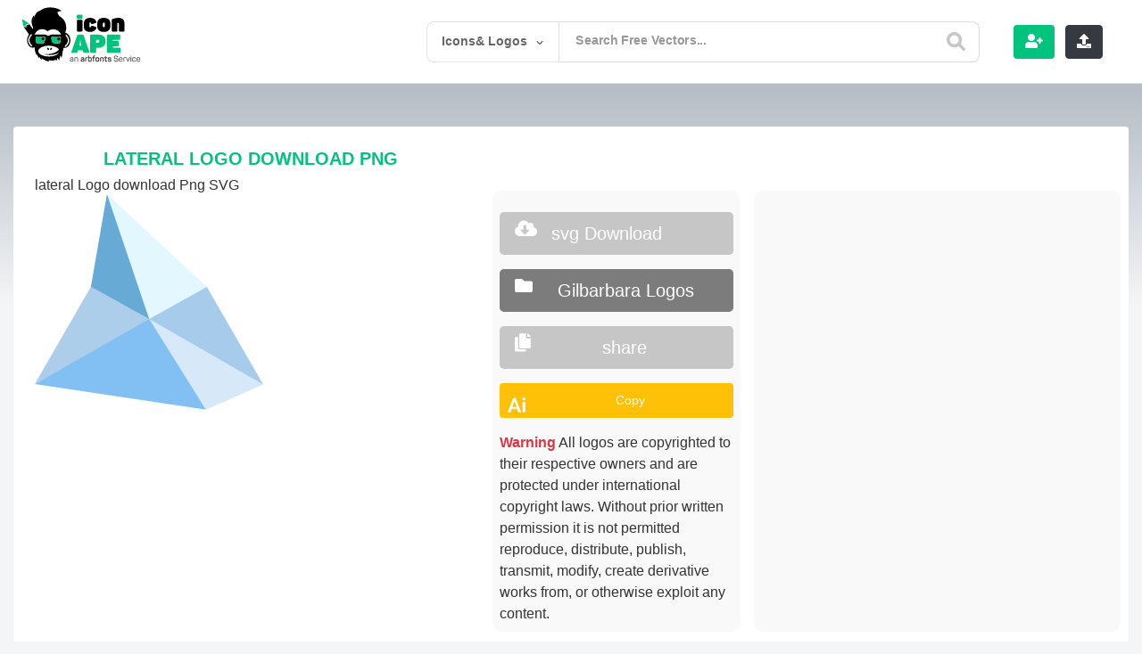

--- FILE ---
content_type: text/html; charset=utf-8
request_url: https://www.google.com/recaptcha/api2/aframe
body_size: -87
content:
<!DOCTYPE HTML><html><head><meta http-equiv="content-type" content="text/html; charset=UTF-8"></head><body><script nonce="im6Jgva1I6zZjo8vyLwYLw">/** Anti-fraud and anti-abuse applications only. See google.com/recaptcha */ try{var clients={'sodar':'https://pagead2.googlesyndication.com/pagead/sodar?'};window.addEventListener("message",function(a){try{if(a.source===window.parent){var b=JSON.parse(a.data);var c=clients[b['id']];if(c){var d=document.createElement('img');d.src=c+b['params']+'&rc='+(localStorage.getItem("rc::a")?sessionStorage.getItem("rc::b"):"");window.document.body.appendChild(d);sessionStorage.setItem("rc::e",parseInt(sessionStorage.getItem("rc::e")||0)+1);localStorage.setItem("rc::h",'1769061506876');}}}catch(b){}});window.parent.postMessage("_grecaptcha_ready", "*");}catch(b){}</script></body></html>

--- FILE ---
content_type: text/html; charset=utf-8
request_url: https://www.google.com/recaptcha/api2/anchor?ar=1&k=6LcB4uYUAAAAACQNSnzipCVShh1usgvOkbq-LsVN&co=aHR0cHM6Ly9pY29uYXBlLmNvbTo0NDM.&hl=en&v=PoyoqOPhxBO7pBk68S4YbpHZ&theme=light&size=normal&anchor-ms=20000&execute-ms=30000&cb=csukn345bxej
body_size: 49182
content:
<!DOCTYPE HTML><html dir="ltr" lang="en"><head><meta http-equiv="Content-Type" content="text/html; charset=UTF-8">
<meta http-equiv="X-UA-Compatible" content="IE=edge">
<title>reCAPTCHA</title>
<style type="text/css">
/* cyrillic-ext */
@font-face {
  font-family: 'Roboto';
  font-style: normal;
  font-weight: 400;
  font-stretch: 100%;
  src: url(//fonts.gstatic.com/s/roboto/v48/KFO7CnqEu92Fr1ME7kSn66aGLdTylUAMa3GUBHMdazTgWw.woff2) format('woff2');
  unicode-range: U+0460-052F, U+1C80-1C8A, U+20B4, U+2DE0-2DFF, U+A640-A69F, U+FE2E-FE2F;
}
/* cyrillic */
@font-face {
  font-family: 'Roboto';
  font-style: normal;
  font-weight: 400;
  font-stretch: 100%;
  src: url(//fonts.gstatic.com/s/roboto/v48/KFO7CnqEu92Fr1ME7kSn66aGLdTylUAMa3iUBHMdazTgWw.woff2) format('woff2');
  unicode-range: U+0301, U+0400-045F, U+0490-0491, U+04B0-04B1, U+2116;
}
/* greek-ext */
@font-face {
  font-family: 'Roboto';
  font-style: normal;
  font-weight: 400;
  font-stretch: 100%;
  src: url(//fonts.gstatic.com/s/roboto/v48/KFO7CnqEu92Fr1ME7kSn66aGLdTylUAMa3CUBHMdazTgWw.woff2) format('woff2');
  unicode-range: U+1F00-1FFF;
}
/* greek */
@font-face {
  font-family: 'Roboto';
  font-style: normal;
  font-weight: 400;
  font-stretch: 100%;
  src: url(//fonts.gstatic.com/s/roboto/v48/KFO7CnqEu92Fr1ME7kSn66aGLdTylUAMa3-UBHMdazTgWw.woff2) format('woff2');
  unicode-range: U+0370-0377, U+037A-037F, U+0384-038A, U+038C, U+038E-03A1, U+03A3-03FF;
}
/* math */
@font-face {
  font-family: 'Roboto';
  font-style: normal;
  font-weight: 400;
  font-stretch: 100%;
  src: url(//fonts.gstatic.com/s/roboto/v48/KFO7CnqEu92Fr1ME7kSn66aGLdTylUAMawCUBHMdazTgWw.woff2) format('woff2');
  unicode-range: U+0302-0303, U+0305, U+0307-0308, U+0310, U+0312, U+0315, U+031A, U+0326-0327, U+032C, U+032F-0330, U+0332-0333, U+0338, U+033A, U+0346, U+034D, U+0391-03A1, U+03A3-03A9, U+03B1-03C9, U+03D1, U+03D5-03D6, U+03F0-03F1, U+03F4-03F5, U+2016-2017, U+2034-2038, U+203C, U+2040, U+2043, U+2047, U+2050, U+2057, U+205F, U+2070-2071, U+2074-208E, U+2090-209C, U+20D0-20DC, U+20E1, U+20E5-20EF, U+2100-2112, U+2114-2115, U+2117-2121, U+2123-214F, U+2190, U+2192, U+2194-21AE, U+21B0-21E5, U+21F1-21F2, U+21F4-2211, U+2213-2214, U+2216-22FF, U+2308-230B, U+2310, U+2319, U+231C-2321, U+2336-237A, U+237C, U+2395, U+239B-23B7, U+23D0, U+23DC-23E1, U+2474-2475, U+25AF, U+25B3, U+25B7, U+25BD, U+25C1, U+25CA, U+25CC, U+25FB, U+266D-266F, U+27C0-27FF, U+2900-2AFF, U+2B0E-2B11, U+2B30-2B4C, U+2BFE, U+3030, U+FF5B, U+FF5D, U+1D400-1D7FF, U+1EE00-1EEFF;
}
/* symbols */
@font-face {
  font-family: 'Roboto';
  font-style: normal;
  font-weight: 400;
  font-stretch: 100%;
  src: url(//fonts.gstatic.com/s/roboto/v48/KFO7CnqEu92Fr1ME7kSn66aGLdTylUAMaxKUBHMdazTgWw.woff2) format('woff2');
  unicode-range: U+0001-000C, U+000E-001F, U+007F-009F, U+20DD-20E0, U+20E2-20E4, U+2150-218F, U+2190, U+2192, U+2194-2199, U+21AF, U+21E6-21F0, U+21F3, U+2218-2219, U+2299, U+22C4-22C6, U+2300-243F, U+2440-244A, U+2460-24FF, U+25A0-27BF, U+2800-28FF, U+2921-2922, U+2981, U+29BF, U+29EB, U+2B00-2BFF, U+4DC0-4DFF, U+FFF9-FFFB, U+10140-1018E, U+10190-1019C, U+101A0, U+101D0-101FD, U+102E0-102FB, U+10E60-10E7E, U+1D2C0-1D2D3, U+1D2E0-1D37F, U+1F000-1F0FF, U+1F100-1F1AD, U+1F1E6-1F1FF, U+1F30D-1F30F, U+1F315, U+1F31C, U+1F31E, U+1F320-1F32C, U+1F336, U+1F378, U+1F37D, U+1F382, U+1F393-1F39F, U+1F3A7-1F3A8, U+1F3AC-1F3AF, U+1F3C2, U+1F3C4-1F3C6, U+1F3CA-1F3CE, U+1F3D4-1F3E0, U+1F3ED, U+1F3F1-1F3F3, U+1F3F5-1F3F7, U+1F408, U+1F415, U+1F41F, U+1F426, U+1F43F, U+1F441-1F442, U+1F444, U+1F446-1F449, U+1F44C-1F44E, U+1F453, U+1F46A, U+1F47D, U+1F4A3, U+1F4B0, U+1F4B3, U+1F4B9, U+1F4BB, U+1F4BF, U+1F4C8-1F4CB, U+1F4D6, U+1F4DA, U+1F4DF, U+1F4E3-1F4E6, U+1F4EA-1F4ED, U+1F4F7, U+1F4F9-1F4FB, U+1F4FD-1F4FE, U+1F503, U+1F507-1F50B, U+1F50D, U+1F512-1F513, U+1F53E-1F54A, U+1F54F-1F5FA, U+1F610, U+1F650-1F67F, U+1F687, U+1F68D, U+1F691, U+1F694, U+1F698, U+1F6AD, U+1F6B2, U+1F6B9-1F6BA, U+1F6BC, U+1F6C6-1F6CF, U+1F6D3-1F6D7, U+1F6E0-1F6EA, U+1F6F0-1F6F3, U+1F6F7-1F6FC, U+1F700-1F7FF, U+1F800-1F80B, U+1F810-1F847, U+1F850-1F859, U+1F860-1F887, U+1F890-1F8AD, U+1F8B0-1F8BB, U+1F8C0-1F8C1, U+1F900-1F90B, U+1F93B, U+1F946, U+1F984, U+1F996, U+1F9E9, U+1FA00-1FA6F, U+1FA70-1FA7C, U+1FA80-1FA89, U+1FA8F-1FAC6, U+1FACE-1FADC, U+1FADF-1FAE9, U+1FAF0-1FAF8, U+1FB00-1FBFF;
}
/* vietnamese */
@font-face {
  font-family: 'Roboto';
  font-style: normal;
  font-weight: 400;
  font-stretch: 100%;
  src: url(//fonts.gstatic.com/s/roboto/v48/KFO7CnqEu92Fr1ME7kSn66aGLdTylUAMa3OUBHMdazTgWw.woff2) format('woff2');
  unicode-range: U+0102-0103, U+0110-0111, U+0128-0129, U+0168-0169, U+01A0-01A1, U+01AF-01B0, U+0300-0301, U+0303-0304, U+0308-0309, U+0323, U+0329, U+1EA0-1EF9, U+20AB;
}
/* latin-ext */
@font-face {
  font-family: 'Roboto';
  font-style: normal;
  font-weight: 400;
  font-stretch: 100%;
  src: url(//fonts.gstatic.com/s/roboto/v48/KFO7CnqEu92Fr1ME7kSn66aGLdTylUAMa3KUBHMdazTgWw.woff2) format('woff2');
  unicode-range: U+0100-02BA, U+02BD-02C5, U+02C7-02CC, U+02CE-02D7, U+02DD-02FF, U+0304, U+0308, U+0329, U+1D00-1DBF, U+1E00-1E9F, U+1EF2-1EFF, U+2020, U+20A0-20AB, U+20AD-20C0, U+2113, U+2C60-2C7F, U+A720-A7FF;
}
/* latin */
@font-face {
  font-family: 'Roboto';
  font-style: normal;
  font-weight: 400;
  font-stretch: 100%;
  src: url(//fonts.gstatic.com/s/roboto/v48/KFO7CnqEu92Fr1ME7kSn66aGLdTylUAMa3yUBHMdazQ.woff2) format('woff2');
  unicode-range: U+0000-00FF, U+0131, U+0152-0153, U+02BB-02BC, U+02C6, U+02DA, U+02DC, U+0304, U+0308, U+0329, U+2000-206F, U+20AC, U+2122, U+2191, U+2193, U+2212, U+2215, U+FEFF, U+FFFD;
}
/* cyrillic-ext */
@font-face {
  font-family: 'Roboto';
  font-style: normal;
  font-weight: 500;
  font-stretch: 100%;
  src: url(//fonts.gstatic.com/s/roboto/v48/KFO7CnqEu92Fr1ME7kSn66aGLdTylUAMa3GUBHMdazTgWw.woff2) format('woff2');
  unicode-range: U+0460-052F, U+1C80-1C8A, U+20B4, U+2DE0-2DFF, U+A640-A69F, U+FE2E-FE2F;
}
/* cyrillic */
@font-face {
  font-family: 'Roboto';
  font-style: normal;
  font-weight: 500;
  font-stretch: 100%;
  src: url(//fonts.gstatic.com/s/roboto/v48/KFO7CnqEu92Fr1ME7kSn66aGLdTylUAMa3iUBHMdazTgWw.woff2) format('woff2');
  unicode-range: U+0301, U+0400-045F, U+0490-0491, U+04B0-04B1, U+2116;
}
/* greek-ext */
@font-face {
  font-family: 'Roboto';
  font-style: normal;
  font-weight: 500;
  font-stretch: 100%;
  src: url(//fonts.gstatic.com/s/roboto/v48/KFO7CnqEu92Fr1ME7kSn66aGLdTylUAMa3CUBHMdazTgWw.woff2) format('woff2');
  unicode-range: U+1F00-1FFF;
}
/* greek */
@font-face {
  font-family: 'Roboto';
  font-style: normal;
  font-weight: 500;
  font-stretch: 100%;
  src: url(//fonts.gstatic.com/s/roboto/v48/KFO7CnqEu92Fr1ME7kSn66aGLdTylUAMa3-UBHMdazTgWw.woff2) format('woff2');
  unicode-range: U+0370-0377, U+037A-037F, U+0384-038A, U+038C, U+038E-03A1, U+03A3-03FF;
}
/* math */
@font-face {
  font-family: 'Roboto';
  font-style: normal;
  font-weight: 500;
  font-stretch: 100%;
  src: url(//fonts.gstatic.com/s/roboto/v48/KFO7CnqEu92Fr1ME7kSn66aGLdTylUAMawCUBHMdazTgWw.woff2) format('woff2');
  unicode-range: U+0302-0303, U+0305, U+0307-0308, U+0310, U+0312, U+0315, U+031A, U+0326-0327, U+032C, U+032F-0330, U+0332-0333, U+0338, U+033A, U+0346, U+034D, U+0391-03A1, U+03A3-03A9, U+03B1-03C9, U+03D1, U+03D5-03D6, U+03F0-03F1, U+03F4-03F5, U+2016-2017, U+2034-2038, U+203C, U+2040, U+2043, U+2047, U+2050, U+2057, U+205F, U+2070-2071, U+2074-208E, U+2090-209C, U+20D0-20DC, U+20E1, U+20E5-20EF, U+2100-2112, U+2114-2115, U+2117-2121, U+2123-214F, U+2190, U+2192, U+2194-21AE, U+21B0-21E5, U+21F1-21F2, U+21F4-2211, U+2213-2214, U+2216-22FF, U+2308-230B, U+2310, U+2319, U+231C-2321, U+2336-237A, U+237C, U+2395, U+239B-23B7, U+23D0, U+23DC-23E1, U+2474-2475, U+25AF, U+25B3, U+25B7, U+25BD, U+25C1, U+25CA, U+25CC, U+25FB, U+266D-266F, U+27C0-27FF, U+2900-2AFF, U+2B0E-2B11, U+2B30-2B4C, U+2BFE, U+3030, U+FF5B, U+FF5D, U+1D400-1D7FF, U+1EE00-1EEFF;
}
/* symbols */
@font-face {
  font-family: 'Roboto';
  font-style: normal;
  font-weight: 500;
  font-stretch: 100%;
  src: url(//fonts.gstatic.com/s/roboto/v48/KFO7CnqEu92Fr1ME7kSn66aGLdTylUAMaxKUBHMdazTgWw.woff2) format('woff2');
  unicode-range: U+0001-000C, U+000E-001F, U+007F-009F, U+20DD-20E0, U+20E2-20E4, U+2150-218F, U+2190, U+2192, U+2194-2199, U+21AF, U+21E6-21F0, U+21F3, U+2218-2219, U+2299, U+22C4-22C6, U+2300-243F, U+2440-244A, U+2460-24FF, U+25A0-27BF, U+2800-28FF, U+2921-2922, U+2981, U+29BF, U+29EB, U+2B00-2BFF, U+4DC0-4DFF, U+FFF9-FFFB, U+10140-1018E, U+10190-1019C, U+101A0, U+101D0-101FD, U+102E0-102FB, U+10E60-10E7E, U+1D2C0-1D2D3, U+1D2E0-1D37F, U+1F000-1F0FF, U+1F100-1F1AD, U+1F1E6-1F1FF, U+1F30D-1F30F, U+1F315, U+1F31C, U+1F31E, U+1F320-1F32C, U+1F336, U+1F378, U+1F37D, U+1F382, U+1F393-1F39F, U+1F3A7-1F3A8, U+1F3AC-1F3AF, U+1F3C2, U+1F3C4-1F3C6, U+1F3CA-1F3CE, U+1F3D4-1F3E0, U+1F3ED, U+1F3F1-1F3F3, U+1F3F5-1F3F7, U+1F408, U+1F415, U+1F41F, U+1F426, U+1F43F, U+1F441-1F442, U+1F444, U+1F446-1F449, U+1F44C-1F44E, U+1F453, U+1F46A, U+1F47D, U+1F4A3, U+1F4B0, U+1F4B3, U+1F4B9, U+1F4BB, U+1F4BF, U+1F4C8-1F4CB, U+1F4D6, U+1F4DA, U+1F4DF, U+1F4E3-1F4E6, U+1F4EA-1F4ED, U+1F4F7, U+1F4F9-1F4FB, U+1F4FD-1F4FE, U+1F503, U+1F507-1F50B, U+1F50D, U+1F512-1F513, U+1F53E-1F54A, U+1F54F-1F5FA, U+1F610, U+1F650-1F67F, U+1F687, U+1F68D, U+1F691, U+1F694, U+1F698, U+1F6AD, U+1F6B2, U+1F6B9-1F6BA, U+1F6BC, U+1F6C6-1F6CF, U+1F6D3-1F6D7, U+1F6E0-1F6EA, U+1F6F0-1F6F3, U+1F6F7-1F6FC, U+1F700-1F7FF, U+1F800-1F80B, U+1F810-1F847, U+1F850-1F859, U+1F860-1F887, U+1F890-1F8AD, U+1F8B0-1F8BB, U+1F8C0-1F8C1, U+1F900-1F90B, U+1F93B, U+1F946, U+1F984, U+1F996, U+1F9E9, U+1FA00-1FA6F, U+1FA70-1FA7C, U+1FA80-1FA89, U+1FA8F-1FAC6, U+1FACE-1FADC, U+1FADF-1FAE9, U+1FAF0-1FAF8, U+1FB00-1FBFF;
}
/* vietnamese */
@font-face {
  font-family: 'Roboto';
  font-style: normal;
  font-weight: 500;
  font-stretch: 100%;
  src: url(//fonts.gstatic.com/s/roboto/v48/KFO7CnqEu92Fr1ME7kSn66aGLdTylUAMa3OUBHMdazTgWw.woff2) format('woff2');
  unicode-range: U+0102-0103, U+0110-0111, U+0128-0129, U+0168-0169, U+01A0-01A1, U+01AF-01B0, U+0300-0301, U+0303-0304, U+0308-0309, U+0323, U+0329, U+1EA0-1EF9, U+20AB;
}
/* latin-ext */
@font-face {
  font-family: 'Roboto';
  font-style: normal;
  font-weight: 500;
  font-stretch: 100%;
  src: url(//fonts.gstatic.com/s/roboto/v48/KFO7CnqEu92Fr1ME7kSn66aGLdTylUAMa3KUBHMdazTgWw.woff2) format('woff2');
  unicode-range: U+0100-02BA, U+02BD-02C5, U+02C7-02CC, U+02CE-02D7, U+02DD-02FF, U+0304, U+0308, U+0329, U+1D00-1DBF, U+1E00-1E9F, U+1EF2-1EFF, U+2020, U+20A0-20AB, U+20AD-20C0, U+2113, U+2C60-2C7F, U+A720-A7FF;
}
/* latin */
@font-face {
  font-family: 'Roboto';
  font-style: normal;
  font-weight: 500;
  font-stretch: 100%;
  src: url(//fonts.gstatic.com/s/roboto/v48/KFO7CnqEu92Fr1ME7kSn66aGLdTylUAMa3yUBHMdazQ.woff2) format('woff2');
  unicode-range: U+0000-00FF, U+0131, U+0152-0153, U+02BB-02BC, U+02C6, U+02DA, U+02DC, U+0304, U+0308, U+0329, U+2000-206F, U+20AC, U+2122, U+2191, U+2193, U+2212, U+2215, U+FEFF, U+FFFD;
}
/* cyrillic-ext */
@font-face {
  font-family: 'Roboto';
  font-style: normal;
  font-weight: 900;
  font-stretch: 100%;
  src: url(//fonts.gstatic.com/s/roboto/v48/KFO7CnqEu92Fr1ME7kSn66aGLdTylUAMa3GUBHMdazTgWw.woff2) format('woff2');
  unicode-range: U+0460-052F, U+1C80-1C8A, U+20B4, U+2DE0-2DFF, U+A640-A69F, U+FE2E-FE2F;
}
/* cyrillic */
@font-face {
  font-family: 'Roboto';
  font-style: normal;
  font-weight: 900;
  font-stretch: 100%;
  src: url(//fonts.gstatic.com/s/roboto/v48/KFO7CnqEu92Fr1ME7kSn66aGLdTylUAMa3iUBHMdazTgWw.woff2) format('woff2');
  unicode-range: U+0301, U+0400-045F, U+0490-0491, U+04B0-04B1, U+2116;
}
/* greek-ext */
@font-face {
  font-family: 'Roboto';
  font-style: normal;
  font-weight: 900;
  font-stretch: 100%;
  src: url(//fonts.gstatic.com/s/roboto/v48/KFO7CnqEu92Fr1ME7kSn66aGLdTylUAMa3CUBHMdazTgWw.woff2) format('woff2');
  unicode-range: U+1F00-1FFF;
}
/* greek */
@font-face {
  font-family: 'Roboto';
  font-style: normal;
  font-weight: 900;
  font-stretch: 100%;
  src: url(//fonts.gstatic.com/s/roboto/v48/KFO7CnqEu92Fr1ME7kSn66aGLdTylUAMa3-UBHMdazTgWw.woff2) format('woff2');
  unicode-range: U+0370-0377, U+037A-037F, U+0384-038A, U+038C, U+038E-03A1, U+03A3-03FF;
}
/* math */
@font-face {
  font-family: 'Roboto';
  font-style: normal;
  font-weight: 900;
  font-stretch: 100%;
  src: url(//fonts.gstatic.com/s/roboto/v48/KFO7CnqEu92Fr1ME7kSn66aGLdTylUAMawCUBHMdazTgWw.woff2) format('woff2');
  unicode-range: U+0302-0303, U+0305, U+0307-0308, U+0310, U+0312, U+0315, U+031A, U+0326-0327, U+032C, U+032F-0330, U+0332-0333, U+0338, U+033A, U+0346, U+034D, U+0391-03A1, U+03A3-03A9, U+03B1-03C9, U+03D1, U+03D5-03D6, U+03F0-03F1, U+03F4-03F5, U+2016-2017, U+2034-2038, U+203C, U+2040, U+2043, U+2047, U+2050, U+2057, U+205F, U+2070-2071, U+2074-208E, U+2090-209C, U+20D0-20DC, U+20E1, U+20E5-20EF, U+2100-2112, U+2114-2115, U+2117-2121, U+2123-214F, U+2190, U+2192, U+2194-21AE, U+21B0-21E5, U+21F1-21F2, U+21F4-2211, U+2213-2214, U+2216-22FF, U+2308-230B, U+2310, U+2319, U+231C-2321, U+2336-237A, U+237C, U+2395, U+239B-23B7, U+23D0, U+23DC-23E1, U+2474-2475, U+25AF, U+25B3, U+25B7, U+25BD, U+25C1, U+25CA, U+25CC, U+25FB, U+266D-266F, U+27C0-27FF, U+2900-2AFF, U+2B0E-2B11, U+2B30-2B4C, U+2BFE, U+3030, U+FF5B, U+FF5D, U+1D400-1D7FF, U+1EE00-1EEFF;
}
/* symbols */
@font-face {
  font-family: 'Roboto';
  font-style: normal;
  font-weight: 900;
  font-stretch: 100%;
  src: url(//fonts.gstatic.com/s/roboto/v48/KFO7CnqEu92Fr1ME7kSn66aGLdTylUAMaxKUBHMdazTgWw.woff2) format('woff2');
  unicode-range: U+0001-000C, U+000E-001F, U+007F-009F, U+20DD-20E0, U+20E2-20E4, U+2150-218F, U+2190, U+2192, U+2194-2199, U+21AF, U+21E6-21F0, U+21F3, U+2218-2219, U+2299, U+22C4-22C6, U+2300-243F, U+2440-244A, U+2460-24FF, U+25A0-27BF, U+2800-28FF, U+2921-2922, U+2981, U+29BF, U+29EB, U+2B00-2BFF, U+4DC0-4DFF, U+FFF9-FFFB, U+10140-1018E, U+10190-1019C, U+101A0, U+101D0-101FD, U+102E0-102FB, U+10E60-10E7E, U+1D2C0-1D2D3, U+1D2E0-1D37F, U+1F000-1F0FF, U+1F100-1F1AD, U+1F1E6-1F1FF, U+1F30D-1F30F, U+1F315, U+1F31C, U+1F31E, U+1F320-1F32C, U+1F336, U+1F378, U+1F37D, U+1F382, U+1F393-1F39F, U+1F3A7-1F3A8, U+1F3AC-1F3AF, U+1F3C2, U+1F3C4-1F3C6, U+1F3CA-1F3CE, U+1F3D4-1F3E0, U+1F3ED, U+1F3F1-1F3F3, U+1F3F5-1F3F7, U+1F408, U+1F415, U+1F41F, U+1F426, U+1F43F, U+1F441-1F442, U+1F444, U+1F446-1F449, U+1F44C-1F44E, U+1F453, U+1F46A, U+1F47D, U+1F4A3, U+1F4B0, U+1F4B3, U+1F4B9, U+1F4BB, U+1F4BF, U+1F4C8-1F4CB, U+1F4D6, U+1F4DA, U+1F4DF, U+1F4E3-1F4E6, U+1F4EA-1F4ED, U+1F4F7, U+1F4F9-1F4FB, U+1F4FD-1F4FE, U+1F503, U+1F507-1F50B, U+1F50D, U+1F512-1F513, U+1F53E-1F54A, U+1F54F-1F5FA, U+1F610, U+1F650-1F67F, U+1F687, U+1F68D, U+1F691, U+1F694, U+1F698, U+1F6AD, U+1F6B2, U+1F6B9-1F6BA, U+1F6BC, U+1F6C6-1F6CF, U+1F6D3-1F6D7, U+1F6E0-1F6EA, U+1F6F0-1F6F3, U+1F6F7-1F6FC, U+1F700-1F7FF, U+1F800-1F80B, U+1F810-1F847, U+1F850-1F859, U+1F860-1F887, U+1F890-1F8AD, U+1F8B0-1F8BB, U+1F8C0-1F8C1, U+1F900-1F90B, U+1F93B, U+1F946, U+1F984, U+1F996, U+1F9E9, U+1FA00-1FA6F, U+1FA70-1FA7C, U+1FA80-1FA89, U+1FA8F-1FAC6, U+1FACE-1FADC, U+1FADF-1FAE9, U+1FAF0-1FAF8, U+1FB00-1FBFF;
}
/* vietnamese */
@font-face {
  font-family: 'Roboto';
  font-style: normal;
  font-weight: 900;
  font-stretch: 100%;
  src: url(//fonts.gstatic.com/s/roboto/v48/KFO7CnqEu92Fr1ME7kSn66aGLdTylUAMa3OUBHMdazTgWw.woff2) format('woff2');
  unicode-range: U+0102-0103, U+0110-0111, U+0128-0129, U+0168-0169, U+01A0-01A1, U+01AF-01B0, U+0300-0301, U+0303-0304, U+0308-0309, U+0323, U+0329, U+1EA0-1EF9, U+20AB;
}
/* latin-ext */
@font-face {
  font-family: 'Roboto';
  font-style: normal;
  font-weight: 900;
  font-stretch: 100%;
  src: url(//fonts.gstatic.com/s/roboto/v48/KFO7CnqEu92Fr1ME7kSn66aGLdTylUAMa3KUBHMdazTgWw.woff2) format('woff2');
  unicode-range: U+0100-02BA, U+02BD-02C5, U+02C7-02CC, U+02CE-02D7, U+02DD-02FF, U+0304, U+0308, U+0329, U+1D00-1DBF, U+1E00-1E9F, U+1EF2-1EFF, U+2020, U+20A0-20AB, U+20AD-20C0, U+2113, U+2C60-2C7F, U+A720-A7FF;
}
/* latin */
@font-face {
  font-family: 'Roboto';
  font-style: normal;
  font-weight: 900;
  font-stretch: 100%;
  src: url(//fonts.gstatic.com/s/roboto/v48/KFO7CnqEu92Fr1ME7kSn66aGLdTylUAMa3yUBHMdazQ.woff2) format('woff2');
  unicode-range: U+0000-00FF, U+0131, U+0152-0153, U+02BB-02BC, U+02C6, U+02DA, U+02DC, U+0304, U+0308, U+0329, U+2000-206F, U+20AC, U+2122, U+2191, U+2193, U+2212, U+2215, U+FEFF, U+FFFD;
}

</style>
<link rel="stylesheet" type="text/css" href="https://www.gstatic.com/recaptcha/releases/PoyoqOPhxBO7pBk68S4YbpHZ/styles__ltr.css">
<script nonce="4avpKIBBQlL5e9kYtSf3dw" type="text/javascript">window['__recaptcha_api'] = 'https://www.google.com/recaptcha/api2/';</script>
<script type="text/javascript" src="https://www.gstatic.com/recaptcha/releases/PoyoqOPhxBO7pBk68S4YbpHZ/recaptcha__en.js" nonce="4avpKIBBQlL5e9kYtSf3dw">
      
    </script></head>
<body><div id="rc-anchor-alert" class="rc-anchor-alert"></div>
<input type="hidden" id="recaptcha-token" value="[base64]">
<script type="text/javascript" nonce="4avpKIBBQlL5e9kYtSf3dw">
      recaptcha.anchor.Main.init("[\x22ainput\x22,[\x22bgdata\x22,\x22\x22,\[base64]/[base64]/[base64]/[base64]/[base64]/[base64]/KGcoTywyNTMsTy5PKSxVRyhPLEMpKTpnKE8sMjUzLEMpLE8pKSxsKSksTykpfSxieT1mdW5jdGlvbihDLE8sdSxsKXtmb3IobD0odT1SKEMpLDApO08+MDtPLS0pbD1sPDw4fFooQyk7ZyhDLHUsbCl9LFVHPWZ1bmN0aW9uKEMsTyl7Qy5pLmxlbmd0aD4xMDQ/[base64]/[base64]/[base64]/[base64]/[base64]/[base64]/[base64]\\u003d\x22,\[base64]\x22,\x22wr82dcK5XQ/Cl0LDhMOHwr5gBcKJGEfCjxPDmsOfw7/[base64]/Ch8KPw7lYTTYlMsOSwrDDrzzDqcOwN3zDuzN/AydfwoXCoBQ4woEpeUfCrcODwoPCoh3CgBnDgyIpw7LDlsKTw6Ahw75Uc1TCrcKVw6PDj8OwdMOWHsOVwotPw4g4ewTDksKJwrTCiDAaRlzCrsOoc8KQw6RbwpvCjVBJMsO+IsK5WF3CnkIlKH/DqmDDocOjwpUhasKtVMKaw7t6F8KJC8O9w6/CilPCkcO9w6I7fMOlaQ0uKsOIw6fCp8Ovw6fCt0NYw69lwo3Cj1oQKDxaw5nCgizDvWsNZDI+Khlaw6jDjRZaJRJaUsKmw7gsw5nCm8OKTcODwq9YNMKMOsKQfFFaw7HDrz3DjsK/wpbCimfDvl/DpQoLaDAXewA/bcKuwrZXwoFGIwQPw6TCrTNRw63CiVtTwpAPKWLClUY1w4fCl8Kqw454D3fCql/Ds8KNKsKpwrDDjGsvIMK2woXDhsK1I1k1wo3CoMOjXcOVwo7DpA7DkF01VsK4wrXDtMOFYMKWwqN/w4UcL3XCtsKkNAx8KhPCjUTDnsKxw5TCmcOtw5TCs8OwZMK/wqvDphTDiR7Dm2ImwqrDscKtT8KREcKeOFMdwrMVwqo6eAXDggl4w6TCoDfCl0tMwobDjRDDp0ZUw5rDmGUOw74rw67DrDPCmCQ/w77CiHpjGEptcWDDoiErMMOeTFXCrMOwW8OcwqJuDcK9wq7CnsOAw6TCugXCnngdPCIaE2c/w6jDmhFbWCvCu2hUwqPCgsOiw6ZVKcO/[base64]/DrDLDkkvCjMOcwr9KPA7CqmMQwoxaw792w6FcJMOrNR1aw5vCqMKQw63CiCLCkgjCnHfClW7CsQphV8OHKUdCHcKCwr7DgQgBw7PCqjXDu8KXJsKDP0XDmcK5w6LCpyvDuQg+w5zCqAMRQ0Znwr9YK8OzBsK3w4zCpn7CjVLCtcKNWMKAPxpecTYWw6/[base64]/w5nCtsKRXBFTw61Fw5ZMw77CusKmw43Dr8OafS9Pwp0Zwp1uX1HCucK/w6AAwqdlwql+O0LDtsKfIAUNJAjCksK4PMOowp7DvsODasKnw5N9AMKYwok6wobChcOpe2JHwowDw6Z7w6NEw6fDgMK1ecKDwqVhVQDCil0zw7cGXAE8wpMGw5PDkcOKwpXDpcKlw6QnwrB+EmXDpcK6wo/[base64]/CgkzCmmMiw5vDosKgJcK8wqFKcEh+woDDlcOJB13DgGVpwpNBw5pFLcOCJ1A0EMKHKEXClQFVwo9QwovCvcOpLsOGEsOlw7h8w5fCsMOgPsKRU8K2RsKKNUoswo/CoMKAdBbCvlnDksK6WV8wUxsdJS/Dn8OhNMOnw75ONsKfw69CBVbCuD/DvGjCpSPDrsO8TUrDpcOYBcOcw4R7S8OzKznCt8OXah8GS8K5FiB3wpR7W8KZZAbDlMO3wpnCqR1rUMKWXhAfwq83w7LCrMO6JMKiQsO7w5tBwrTDqMK/w7/[base64]/Dn1QcGEhaWyvCqGbDnTY0woIHH1XCmDjDjVF3EcOKw4TCsn7Dt8ORR1lgw6tLbEl8w4rDrcOiw74fwpUvw61hwovDly0/XXzCq0EOQcKdPcK9wpfDnRHCthzCngl/e8K5wqVaKDPCuMOLwrTCvwTCr8OXw4fDkU9bEAbDszjDpMKFwpZYw6rDvlBBwrzDgEsPw7vDqWEYCMK3c8KOIcKewr91w7nDksOAGkDDpS/[base64]/a8O8wr/Cigd7w4p8PcOUaMK5w5lzw7h+V8OZTMKBa8ORI8Odw7l8OTbClGHDmsK+w7vDhMOLcsKvw6DDqsKWwqNmKMKmcsOEw6w5wplQw41Ew7RHwo3DrMKow77DkEJnb8KaDcKaw6lwwqbCjcK4w6k7VBVfw6bDvUVzAw/Co2QFGMK/[base64]/CuMKYw785H3QQw67DpW7CgsKMwr0hWsKTbMKCwqfDiV7DosOAwr9ywrwTKsOuw44+d8K3w6LDrMKewrPCmRnDqMKAwoUXwrZgwpkyJsOtw7ApwqvClAJQOmzDhsOZw6Aaaxwlw7vDs0/CgsKLw4V3w5zDsyvCgDJxSEXDkmbDmGdtEGzDiA3Ck8KjwojDhsKpwrwQYMOGRMO7w4DDvSPCkEnCoj7DnV3DgkXCrcOuw5NOw5F1w5BePT/CjMOcw4DDmsKGw6TDo2TDg8KDwqRoATQcwqALw708cgXCjMO4w7cHw6hhOjvDpcK4PcKiaVh7wo9VMhPCr8KCwp7Dq8OCRWrDgCbCqMOqYcKqIcKzw4fCvcKSBWdhwrzCpMKeL8K3HTvDjVHCk8Oywr8vC2/DggfCl8K2w6jCgksHTMOAw54Ow4V7wp0RSgFXPjYkw4PDkjsADcOPwoxdwoRqwpDClcKew7HChEo3wpg1wrVgMhctw7p5woJAw7/DsDU6wqbCrMO8w5cjfcOPQcKxwpUywrfDkQfDlsKLwqHDhsKnwoVWQ8O8w7heaMOkwo3Cg8K5wpZAMcKlwr0sw77CswPCgcOCwo1xGsKOQ1Rcwp7CnsKYCsKfcHk3JMO1w6RGeMKlV8KLw6dXGD0OPMO0HMKNwqNEFcO5ZMO2w7NSwobDgRTDr8O1w6/CjH/[base64]/CvsO2f0vDnmNlRT/CrmzCnQQ/dhcfwoMBw4PDvsOwwo4kcMKYFlUjDcO2IMKhT8KNwoVhwo9uR8OCG0BuwoPCj8Omwp/DvRRtY3jCiT5bOcODSjbCi3/DnXvCosK+XcOIw4jDh8O7BMOjU27Cj8ORwrZVwrcUQMOVwqbDuzfCkcKDdCd/[base64]/DpcKUwrcTeRFTaWkxw5ZZw4Y9w4VKw71iF0okBELCsSs9wrRjwqpLw5DCt8Oawq7DkRPCvMKYPD7DiDrDvcKcwp96wqcvWyDCpMKDGR5VZFhsLmPDg1xEw7bDlsOVG8OQSsO+Ywchw5kPwpfDvcO6wptzPMOrwrRwVcONwogaw6NKCjM/wpTCqMOJwqvCp8KKf8Kswoo9wojDjMOIwptZwpMFwpDDo3oDTTvCk8KcR8KawphFcsOuCcOoeAXDrMOSH3cawr7ClMKuR8KjMWbDgCHClMKJTcKbIcOFQsOJwp00wq7CknE0wqMhXsO7woHDp8OqaFUkw6jChcK4QcOUax0iw4ZaZ8KewrpyHMOyb8OtwpYqw4/CiFEeG8K1FsK4FkPDk8OefcO3w7zCiiACLX1iI1oOIgI8w7jDtxpmUMOlw6DDucOswpTDiMO4a8O4woHDhcOgw7TDrRckWcO4aELDpcORw5gQw47DkcOAEsObbzfDty/CvjN2w7DCicKew6YVNG48YsONLWLClsO/wqjDoyNCUcOzYwTDt1hew6TCssKgSh7DjXxxw5zClhnCsHJUZ2nCrB0hNzgIFcKow6zDghHDt8OJQ3gkwpR7w4vCuVNdFcKhHl/[base64]/ChsKwwopKw6XDllrCqyPDsy9oW8K0Cj5wBMKOGcKwwozDpMOHcHhew7XDhcKxwo1Zw4PDrsK8C0TDhsKZYi3CmXgZwoEzRsKhWQxew54Cwo0dwrzDkRbCiwdew7/[base64]/[base64]/DncKLwq4tf8KqecKCwqxCwrXCgkzDu8KuwpzCmV7DgA4ldz/[base64]/Dlg/CuMOFwrrDggXDu8OmwptRw4LDr0vDt3k/w79VWsKHdsKEc2vDpMK/[base64]/DmT12wr3CuwTCvXAdZgRqw53CvAVUesO2wrAkwq7Duwspw4jCqSEpYsOiXcKxJcKtOcO7Wl7DqixAw43DhmTDgipOaMKQw5YSwr/DrcOXQcOzBH/DlMOORcOWa8KPw7vDhsKsBBBaVcOVw4PCvDrCt0QPwoAXd8K8wpnCssOvQCkcb8KGw63DlnJIV8KKw6TCplvDvcOlw4t0S3pYwo3Dsn/[base64]/w6hYenrCgcO4worCs8KVw5BTw6nDuMOTw4ZiwpwqdsOVMMOSGcKlasOaw4XCiMO1w4/DlcKxHFoZJihWwoTDgMKSVGzCs0ZBM8OaJMKkwqHCh8KRQcO3VsKbw5XDpsKHwoDCjMOSC3kMw5VAwodALcO4G8K/UsOqw6MbPMKNLxTChwjChsO/wrcSCQPCgWHDhsOFPMKbVsKnC8OIw7sFMMKybygfaCfDtWzCgcKow4FFPUPDqhNvcQRqTBIYG8O7wqfCtMO8fcOqS2ggPkbCk8OBQMOdI8KqwrEmc8OSwqE4RsO+wpovFiQPLG4ld2EfZcO+KQjDr0DCr1Qhw6JewrrCp8O/CxMOw5pBVcKNwo/CpcKjw57Dl8Oxw7TDicO1JsO/wolrwp7CtGjCncKcZ8KSQcO0Sy3DmVNUw4YcbMOZwrzDpk4DwqYZQcK1VRnDocOzw6FNwq3ChGUIw7zCnHtyw5rDiR5QwoMxw4lvPnHCqsOELsKrw6ANwrHCk8KIw6XCiC/DocK6csKnw4TDkcKeVMOWwrTCrGfDqsOjPHjDoHYmUMOdw4PDvsKDBz0mw5RQw7FxRCUiH8OUw4DDicOcwpfCqnfDksOQwot0ZS3CgMKBOcKnw5vDqXshwqjCv8Ktw5g3KcK0w5hLKMOcHgnCj8K7ARTDiRPCjBLDg3/DucKawppEwrXDoVozFiBiwq3DmmrCpzhDF3taNMO0WsKOVVTCmcKcN0MjIBrDtF/Ci8Kvw5oow43DisKZwo1Yw6I/w4HDjAnDoMKDEFLCokfDqW8uw5fCk8K8w71eAsO9w7/Ch14Zw5TCtsKVwr1Xw53CqlVgMsORTHzDmcKQIcOKw785w4ISEGTDp8KhLSfDs0xiwqoIYcOCwovDnCXChcKDwpp0w43CrCoawo56w7nCvQ7CmnnDkcKkw6LCvQPDusO0w5rDq8Oow51HwrDDqVBJCnEVw7tAZcKIWsKVCsO/[base64]/DmCRpUA4DwpZlMcK4Inwmwq7CoUcOTGrCucOiXsOdwq1tw47CicOlWcOVw63Do8K0Z1LDqcKieMK3w7/DimwXwooZw57DscOsX20Lw4HDiWAAw5fDpWHCmH4BcnfChsKqw4jCrRFxw53DlsOTCGtfw4rDiQ8xwr7CmWkHw4fCtcKlR8K/w7pnw7koDsO1HxvDkMKjT8K2RgDDpVtiC21qIknChXs7RSvDnsOtBw85w6Jfw6RWI2lvL8K0wr/Du0XCtcO8SCbCjcKQK006wp1rwr5KUsOrdMORwotHwo3CgcOCw4MdwoRMwqsTOQHDt37ClsK0JVNVw57CshTCrMK+wpQdCMOiw5DCkV1ydMKHIUnDtcOUdcORwqc/w5d0w6lKw688OsO3fSk4woNKw7nDqcOaSilvw5vCtmNFX8KjwoLDlcOFw7wlEmXCgMK0DMO+IyHDoBLDuX/CssKkPzzDjzrCjxPCp8OcwrTCkh4TNkljUSQrJ8KKfsKbwofCi33DuBYpw6jCkzxfYXfDgVvDpMO9wrHCvEonY8O9wp42w5opwoDDrMKCw7s1H8OwBCskw4Zmw73CksO/[base64]/DrVNQYMKtXVnCmSvCqcKSKcO6PjTDgMOReMKTOcKFw4XDqS4HHALDs3g4wq5mwoHDpsKKX8KeOsKQNsOIw4PDlsOFwqRJw64Pw5HDhW7CkR4cdlM7w6w6w7HCrjlxeFk2cQFqwrQ1bHFuA8OEwoHCrT/CjUAtP8Oiw5pWw7ImwoTDvsOAwr8TJGjDhcKpJ0bCiWcvwrZew77DmsKIIMKCwqxvw7nCqUBHXMKhw5rDuTnCkivDoMKZw45lwpxGEHtPwovDksK8w53CiBJ/w5bDucKNwoRFQU9DwpvDiSDClCJBw57DkjLDrzVUw4vDhgvCrGEVw6DCjD/[base64]/Dv8KSO8KkJwobw6DDpS0efCwLw5hxwoMcEsKDCcKINjbDlsOGXFjDisKGHHrChsOBFH4IADsjIcKpwrA9TERgwrMjVgjCiQsKPDlWDkk8fGjDg8O5w7/DmMOGc8OgW1DCuD/[base64]/[base64]/[base64]/w6DCuMKjM8K/w4TClyVnwolMKsKpw78rwrRhwqjClcK/[base64]/cMOtwpolwqFxW8OwwpBawp3DhcK2WcKuwolFwqZnPMKsesOcwq8aLcK8eMONwo9FwqALYy9nXngobcKrwoLDmzLDt1E9C37DlcKqwrzDs8OHwobDtcK3KQUHw4EsB8ODO2bDgsKcwpxtw4LCpcK4N8OMwoHDtGY0wpPCksOCw49NHRRYwqrDoMKzeBk/f2rDjsKTw47DjBBaHsKAwr/Co8OMwqbCpcOAFy3DsSLDnsOkCcOuw4hNa2MIRDfDgWBUwp/DlFB+XsOhwrzCgsOUXAccwqkAwqPDsyLDqkMXwokKWMKfcwpnw5DDvGbCvyVSRUrClT9Vc8KJb8OAwoDDtRAawo0lGsOjw5bDk8OnA8Ktw5vDsMKcw5xgw5cYUMKLwoHDusKzGgM6O8O/c8ONDMO9wr8odndDwowRw5c1LhsxKAzDkml7KcKjW3MhX2Unw5x3PcKRwoTCscO8Mj0Gw40UIsKrN8KDwrodTgLClmsaIsKQYhfCqMOZCsOOw5NDH8KEwp7DjDgAwqxZwrh+McKXLRHDmcO3CcKywq/CrsO4wqYiYknCtXvDixgNwrQ2w7rCtcKCZH7DvsOoOnbDkMOFGMKLdSfDlCVNw4tHwpLCpT8iNcKIKwUMwqsBQsKuwrjDoGfDgWHDnCDCtMOMwrTDq8KxecOYNW8Ow55QVmN/a8KifwjCgsKZFMOwwpIbFXrDsTc0HFbDm8KPwrUoYMKNFidPw7M6woI6wopzwrjCv1zCvsKWCzgSTsOuUcOYeMK+ZWRbwoTDpUEpw7MvXCzCu8O3wro1dWt/w5UAwqDCkcO5OcKLKhcYRSXCg8K3Q8ObbMOjfioNRH3CtsKeacOxwofDiC/DlyBUYTDCrRlIYi82w6XDvWTDu0DDswbCtMKmwonDhsOxLsOwPMKhwqlqQSxGV8Kww6nCjMK8ZsOGK3ZaJsOKw7RYw5DDjWFCwpjDg8OUwrQ0w7Fgw7HCiATDuhjDgX7CpcKdW8KoTUlGwqnCgSXDgRs0CV7CuAjDtsOkwoLCtcKAWT9Mw5/Dt8KJcV7CnMKjw7ZSw5dXesKncMOkJsKmwpAKQcOmw4Fxw5/Dgl1lDTA3OcOhw5x3YcO/bQMPOXYeVMK+T8O9wpkdw6QWwrRWd8OkLcKoN8Kod1/CvjFhw7FAwpHCnMK8UQhnQMKnwqIUD0PDtFLDuCfDuRxtMyLCmBEzEcKaIcKpT3fDg8K4wpPCshrDpMKow5RZdSh/w4Fsw5bCjUdjw4XCi3MlfhbDrMKoaBhhw5gfwpcow5PCpyJNwq/[base64]/Du8OVw6PDr3zCg8Okw4wcDjrDhsOwRhl6LcKGw4Z/w5sFGCJswqE7woVgdR7DhA8fE8OXN8KuVMKhwq8zw49cwpnDrTtudFDCrGlOwr8uFjoIbcKKw4LDjnQPO2jCj3nCksOkbcOmw5LDkMOZTB4pBwFtcAnClEbCs0bCmTYfw5YEw6Vywq54bQc0AcK6fx8kw4dDHDbCqsKGFHTCgsOLTsK/esO1w4/DpcOjw5Vnw7pRw6ocTcOASsOrw73DgsOdwpM5J8Kfwq9IwpHCjMK1GsOFwrhMwpUbS2p0MjUWw57ClsK1VcKCw7UMw73Dp8OZMcOlw6/CvmXCtBLDvy8awoF2IsOrwp7DgMKBw57Dhj3DtCI6OMKofgBpw7TDq8K/[base64]/CuE/CjyfDrEE2TsOpE1MHH1jDrz5Ud2hcwrbCt8OJEXRqKADCosOdw5wiLzY4fizCssOnwq/Dg8KFw6PDsy/DksOOw7/ClXpkwqjDg8O/wr3CgsKJTTnDqMK3woBzw4MLwpvDhsOVw7lvw49QAxxIOMOENhbCvQ/CqMODe8OmFMKqw4jDscK/HsOzw64fWcOeTR/Cnh8rwpQBe8OZXcKMU28Dw7ooBsKxN0zDlcKIGzLDvsKnA8OZdm3CqnNbNh7DjjXCiHhiLsOWc019w5vDjSnCj8O/wogsw4FiwpPDosOrw59QSFXDosKJwozDtWjDrMKHeMKcw7rDuV3CkALDv8Ocw47Drxp6HsK6ACnCuTzDjsObwofCjjZlKlLCrG3Cr8OFJsK3wr/DpWDCvCnCnix6wo3Cl8K2eTHCpzFgPjHDhsK/C8KYMlLCvmLDtsKrdcKWNMOiw5PDmF0gw6HDgsKXM3Qhw5bDph/DoHBSwq5pwrfDtm9+ESnCihbCrCwaK1jDlSPDgQ7ClnTDqi0qCDVoAErCky9YC0Aaw44VN8KYWX8/bXvDsk1lwrV0TcOeeMKnWUgvNMOzwp7Csj1oKcKLD8OMK8Oxwrobw7tww6XCsSIEwp5AwoLDvyPCqcOpCXjCjhAdw5/[base64]/Cs1I3w5hFwrrDnMOHw6PCnsOow6PCm3Mxwr7ChgQHEiPCssKKw5EfAmN5UGLCoSXDp3Vvw5InwprDmWx+wqnCpRzCpUvCrsKnc1jDsGbDmx1hdBTCpMOwS0wVw4nDvVDDtz3DkHtSw7PDr8Oywq7DmAxZw6oQQsOPJcODw5HCnMOOc8KkUsOvwqvDl8K/N8OKf8OQI8OOwpjChsKzw609wovDpw0Ww4xDwrQ8w4o9wqzDrTbDvD/DocKXwr/CmnxIwqXDmMOVZmhDwoDCpEHClQbCgDjDolMTwq9Mw69aw5ErCnk1A14iAsORCsOCw5oLw4LCqko3JiY4w6DCt8O7BMOGWU4PwovDksKcwpnDvsO5woc2w4TDu8OwdsO+w6XDtcO7ZBEMw4jCpFPCnHnCiRHCuh/CnmTCnn4jV3g8wqhvwoHCvxNbw7rCocOYwqXCtsOYwqURw614BsK9w4FENU9ywqR4YsKwwqF+w55DNEQnwpUcJAbDp8OtMQoJw7/DojPCocKUw5DCiMOswrvCmsKLQsK0X8K3w6o8NCAYHhzCrMOKEsONS8OwHcKtwr/DggPCqSXDlVt9XEpUOMKFRyfCh1DDnRbDt8OwL8ORCMOcwrxWd3fDvsKrwp3Cv8OdWcOxwqQJwpTDv2rDoBtcFi9cw7LDtsKGw6jDn8Kjw7Ehw6NMTsKyHGbDo8KHw6gqw7XCmmjCqwUewpbChiFcdMKywq/Ctmtrw4AzH8KPw5RxADJxPDtCZ8KmRVEyXMONwp9XRSpIwpxSworDkcO5d8O4w5HCtCnDhMKFT8KlwoE5M8KLw65aw4oEIMOqO8ORZTDDuzTDtmTCgMK3UMOTwrsGW8K1w6gVYMOhKcOIbi/DnsOPRTXDmg3DlsKeRnTCoSBtwokXwo/CgMKMNAPDs8Kgw6R9w7jCrELDvjnCpMKJJQo1csK3cMKDwqbDqMKVAsOtdTNvMyUUwo7DsW/[base64]/[base64]/GB/ChcOowrbCm1N/wpLCiMOlAcOzCcKhe14fwoPDksKIIsKTw6QNwqYkwp3DkT/CpU4gQQEzXcOPw74SNMOww6nCi8Kcw6IhRS9SwozDtxjCqsKdQVs5OkPCpRHDoDEjbXBcw7nCvUkDeMKQaMKBIF/Co8KDw6/DvTnDkMOeKmbDhcKkwq9Kw50WbR1eTA/DkMOlDsOAXWZJNsOTw71SwozDmiLDhR0bwpvCpcKVLsO0C3XDtDUowpVgwpnDqsK0eEXCinp/L8O/wqDDs8OaXsOAw4zCqEjCsDMUSsK5VQpbZsK6cMKRwpEDw7QNwpPCm8Kkw7zCuXE8w5jDgn9gS8OGwpgTJcKZFUIHQcOOw57DqcOqw77CuWDDgcOuwobDv3vDiFPDoEHDrMKNIA/[base64]/CuihjCsOKwqpDR1HCkSJuw6nDuDvDssKlBsKsCsKZH8O2w6glw5/ClsOtIsOLwq7CssOPX0Y5wod7woLDh8OaU8OTwo5PwqDDscKUwpEjXV/CssKKVMO9EsOqYn0Aw71Pdi5mw6vDqMO4wr1vaMO7BMKPKcO2wrXDqWjDiicmw7rCrMKuw5bDvz3Co3YCw5EYd0jCswVYbcOvw7N6w4fDt8KRTAgxQsOgFMOvw5DDsMKgw4nCs8OUcCPDgsOlAMKUw4zDlhjCpMKhLWF4wqQywpjDicKswrwvIMKUS3fDl8K3w6TCpV/ChsOucMOBw6p5FgQEIytaEBhzwpbDl8K4X3tkw53Diz4cwrQzU8Orw6TCtsKBw5fCnHUBWgY+bRdzSXBww47Cgy4UK8Kgw7Muw4zDhjl9ScOUL8KJf8KAwqzCksO7entWcifDhGsNFMOXQVvCvCEFwpjDksOZVsKaw5rDqS/[base64]/w6XCncKOw4zCmAwOScK4PBUdKl4ew7QxMAUCY8Oxw4diJ15YfnHDh8Kbw5HCj8KKw6VaRUs7woLCrXnCkB/DmcKIwrkbF8OrQVFdw40DD8Kywp4INMOLw78FwrHDjXzCncO0E8OxFcK3KsKJWcK/f8Oywr4aBQLCiVrCsQcAwrpVwpYRD38WN8OcFcOhF8OQdsOAcsOUwobDgg3Cn8KrwqIJf8OmLMKdw4AiLcOLHsO3wqjCqkMWwoMFYjnDhMK9VsOWE8OowoN8w7/CjcOnEUVZIsOAcMOdUsKSPAVpMcKVwrXCmjPDjMOawplWPcKbE3Aaa8OowpLCsMOOYsOew5hbI8OTw5QkUH/DkFbCkMOCw49NSsKmw7prOSt3wp8SJ8O2GsOuw48xbcKxMzUEwqfCosKdw6dJw4LDnMKsCGbClVXCmkQ4JMKOw74NwqvCvl0jFEUxLUEPwoACe35SJsOaNlQSMEnCicKyc8Ktwp7DjsOHw6fDkRoSPsKJwpnDvSVHM8O0w6BdDFTCrwV/RHQ1w7PDkMOZwqLDt3XDmgFoI8KeVXIbwoXDrV1jwp3DuwfCtX5gwpbCixATGR/DlmFtw7zDu0vCkMKswoIJDcKfwqAdeDzDvwDDi3l1FcKjw61tVcObFjYtaABzDxXDkU1EIMOuTcO5wrUFDWkQwrgRwoLCoSZ+I8OmSsKHUxrDrClRXMOfwo/[base64]/[base64]/[base64]/DmMOGw7PDhyLCuMK7w4NfQE3DhMKZQMODHsK4axUUH0ZNKwzCiMKnw7jCjjDDosO3wrdBWcK4wo9nFMK7SMOFMMO/[base64]/CrUzDs3fDgBM+fCPDgMKTwo0HG8Kjw4pYN8OUecOPw6k/RUjChFTClBDClH3Ds8OEWBHDtjJyw4HDphbDpsOfJn5cw7PCkcOmw6cvw5Z2FisvQQY1BMKPw6JNw7MKw6fCowJkw6hZw4hnwptMwrvChMKkFMO8FWtADcKVwpsVHsOqw7LDv8Kgw55HbsOqwqdtan5dUsOsTErCssK/wowxw4Eew7LDlcOsJsKiMkPDvcOjwph/FsOMR3lrBMK2Hj0FMlMfW8KZaVrDgB7CnB5IC0bCpTYxwrVywoEuw5PCgcKSwq/CosKvTcKaMjLDkFHDqhYcJsKCVMK+QzAgw7/DqzRoWcK5w7tcwp8SwqdCwrYww5nDicOSb8KoDsONb28Swodmw4QXw4PDinIHPV7DnGRKAWZAw7lnEBMPwoZnSjLDsMKEGDU0DVQrw7zChEJpfcKjw7Mxw5TCqcOXPghvw63CiDluwqQJG1TDhBZiLcOKw6dqw6fCl8Okf8OIKA7Dm15/wrHCicKlY2lTw5rCu1UHw5DCsG7DqcKewpgyKcKVw75rQcOwCTPDhht1wrZww5MUwqnCjRTDk8KFGVTDoxrDthrDv3LCr1N/[base64]/FcKPesOgwrc2w5PCpF95w58OwovDicKGwqXCtTxlw4/CgsOOIMKaw4DCmsOWw7Jldzc2XMOWTMO5MSAOwoo9LMOqwqjCrig4HyXCu8KKwrRdEsKVchnDicK5ClpWwq9xw7fDjUrCi08QMA/ClcKOFcKGwrwCdldNB119RMKqw4oIMMOxLcOdTh1Fw6vDk8K1woMuIUnCujvCoMKtER9xX8KxGSvCgnjCvUVATjEuw4HClMKhwq/CsVbDlsOMw5ECDcK+w5/ClGrDnsK/[base64]/[base64]/Dt8KSXVLCvwnCnljDpMOGLMKTwp8YFjvCggDChcORwrnDtcKUw67CnS3DssOQw5nCkMOLwpLCq8K7B8KJW2YdGgXDtMOlw7XDuxBOeU8BHsOeI0cgwqnDh2HDqsKHwqnCtMO+w5LCvUDDggktwqbCiRjCkRgTwrXCjMOZYcK9w4DCj8Ojw44qwoVuw7/Cs10Gw6dRw4kVWcKSwr3DtsOcKcOtwonClRbDosO+wpnCvcOsVmzCs8KewpsGw7Qbwqwvw75Aw43DgXzDhMOYwpnChcO+w5vDvcOCwrZvwoHDpTLDjV0mwpXDtgXCnsKVWQUbCVXCoV7DuXQEPypYwp3Ck8OQwrjDnsK/[base64]/w7oyYsKoKsOTdsK/w47DlFgHSh4sw6jCoWoCwrfCmsOjw6t5GcO6w5MKw6/Cp8KTwplOw70BNwx/[base64]/CqjzCusKlVsKkaw4HwrgmUMKqejrCiWslR8O+OcKLUcORYMOywp7DicOEw7HCvcKdI8OLU8Ozw73Crx4Sw6vDhnPDh8OuS0fCqAUcKsOYacODwq/ChS8RasKAdMOVw55tRcO4EjwmXQTCry0UwpTDjcK/w6tEwqo5IHxHKT7ChGzDu8K+w4MEcndXw6nDiE7Csl5uNgMVTsKsw4xgVEkoK8Onw6/DjsO/ccK8w5lQDVwbLcOIw6YnPsK1w6vDgsO0I8Ohagxxwq7CjFfClsOjPgTCtMOacEU/w6bDs1nDjxrDiFsJw4BIwqYAw6UhwpDCuQfCoAPDkhNnw5cVw4ozw7fDrsK7wq/Cm8O+MHHDhcOaRjovw4pKwpRHwopPw6cpEHJXw63DvcOUw7/CvcKOwoF/XhF0woJ3e1fCsMOUwoTCgcK7wpIlw78WPVZqTAd/flBxw4hVwrHCpcKYwpXCq1PDtMOrw7jDm3A+w6Now6Qtw4vDqDXCnMKSw4LCvcKzw4DChShmfcO/ZcOGw4YTZ8OkwrPDr8OMEMOZZsKlw6DCq38vw5N4w5/DncOcMMOFCjrCh8Ohwo8Sw6jChcO/[base64]/HMO9w4UMw5/Dgi3DlwfCoSpsG2ciU8KBwqjDt8KyTk3DmsKXYsOfU8OGw7/Dqh4aMnJWwrXDlMOEwqJDw7PDoHjCsAbCm3s3wobCjkvDsjfClEE7w6sVHHZewqjDhzXCu8OIw4/CuC/DrcOnA8OsO8Kyw7dfT18fwrp0wrQ9YyrDlk/Cg0/[base64]/fy7CuHVpX2HCq8KswpIMwpwHPsOtwpdFw4HCpMKFwpUiwrvCjsKJwrPDq3bDnkgqw7vDlnXCgzw9V3xDdXEfw4wyHsOYw6B2wr9Zw4HDsSHDkV1yAAFEw5nCrMOvAQp7wrTCoMK0wp/CrsOAKm/CrcKRZRDDvW/DngXDh8O8w47DrSZ0wq9ldzJ7AsOdA2/Di0YEeHDDpMKwwrzDi8KyURPDvsO6w7ISCcKYw4jDu8ODw4HCh8K7csOgwr0Fw7c1wpnDi8Kuw6/[base64]/wqJdYlLCusKjwrjDvHLDqHnDmm1Tw7rDv8O0IsOYecKSVGvDkcO7YMOkwrLCmhHChzF9wr3CqcONwpvCm2rDjDbDu8OdCcKyPkwCGcKew4rDk8K8wrctw6DDh8OQY8Obw5JOwp4+XyrDlMOvw7QuSwtDwoNcczrCjyHCqivCsTt2w54yfsKhwp/DvDwMwotwNVbDgw/[base64]/Dk8KIcGsIw4Ipw5jCq8KBbMKhZsKxb8KEJMOPLnsXwqgyX10PCC/CtHt4w5zDrxFLwqJINDl2asOtB8KEw6N1BMKwVwwzwq90XsOqw4AtScOqw5YRwp8qA37Dn8Ohw79zHMK7w7p3ZsOfWifCu27CvmHCuD/CjgrCmTg/L8OucsO5w6gEJxFjP8K7wrLCvGg1QcOtw5NrAMK/GsObwoo1w6cgwqsjw7HDoUTDocObQcKCNMOUHiTDqMKJw6RMRk7DkHZow69aw5PCuFtPw6wlb0NCS2HDkDNRL8KOLcKYw4ZwQ8Orw5PCtcOqwqYnBCbCpsKiw5TDsMKRe8KHCwNaEDB9wqopwqQ3w6lkw6/DhjXClMOKw5YBwrlhCMOQNgfCuBZcwqvCp8ORwrDCgTLCt1oEVsKZe8KYKMOBRMKeOWPCqyUhNxgee1bDkDZ+wqrCmMOwX8Kfw4sUQsOod8KmAcK7aEpKbzhYEQHDiX0BwphIw7/DpnloccOpw73Co8OBX8KYw51XGW0NKsOtwrfCuRTDpBzCocOERU9qwooTwqRpV8OiTgnDlcKNw4rCg3bDpFRkw5rDsnHDhTzCrypOwrDDusOLwoUaw5EtRMKNOkrCpcKaOcONwrnCtB80wp/CvcKEByZBacOJFE4rYsO7fXXDk8Kbw5PDmEZKaDEEw5vDncOPw4Zvw6vDmHXCrC15wqzCoQ1uwq0IVhsdb0TCqMKQw5HCsMKAw5k/A3LCiAtWw5NNJsKLS8Kdwp7CjywpYSXCj3zDhyoRw4kswr7Dhh8hLzhPK8OXw5xsw5Mlwp8aw77CoDXCjRrDm8Kxwr3CrzotRsKCwpDDnT1+b8Khw67Cs8KPw5PDgn7CpFF8W8OrT8KPGMKQwojDr8ObVCJbwoXCgsO8fERwasKDH3bCu0Qjw5lUG301KsO/aR7DqBjCjcOAMMO3ZxPCongmQ8KiXMKtwo/Cg35LIsOUw5jCoMO5w5vDvjhxw4RSCcONw7gDCEnDhzNiRGRZwplRw5ZENsKJEX1zNsK8LUrDlk0NZMOew7t0w7jCrsKdScKLw6vDlcOtwpoTIB/Co8Kxwr/ComTCnHY/wo4Yw5l3w7nDjijCh8OkBsOqw5oeE8KHVsKnwqtDGMO6w6gBw5LDg8K9w4jCnx7Cp1ZGVMO/[base64]/DoEzCjHjDnihTOsKeG8Ksw7TDpcKKw6bDoMK3GcKew6zCl0vDqGbDkTBNwr9jw6xawrRpP8Kgwp/Dj8KLI8KOwqPDgAzDg8K1fMOnwr/CucOvw7DCicKbw4Bcwo53w71lWHfClBTDrClXWcKqesK+TcKZw73DhA5qw5FHQBnCnDg3w4obFlrDhsKbwojDvMKdwpbCgjtCw6PCpsO2BsOTw5l/w6o3McKcw5ZwZcKQwoLDokHCvsKUw47ChCMfFsKqwqwXFyfDhcKNJHjDocOONldXfDzDl3XCklBmw5Q/csKhc8Kcw73Dk8KOJk3CvsOpwoHDncKww797w78fQsKqwonClsK3w5nDmVbCm8KnPw5bRHTDkMONwo0kQxQQwrjDtmcuWsKiw4MeWsKMYGjCui3Cp1/Dh1MwJz7Dq8O4wpIRNsOSCm3CqcK8Ky5JwrrCosObwpzCmUvCmGxaw5x1RsKtK8KRfjUtw5zCnVzDhcKGI3rDuTBvwpHDhsO9wqsqC8K/RFDDh8OpXnbCjDRPScO+e8KFwoTDuMOAUMOEEcKWC1h/w6HCnMKUwrLCqsKwOQjCvcOzw5YqesKww5LDjcOxw4NSTlbDkMOQEVMPcRbChMOkw7HChsKoS3ksd8OpIsOkwocNwqkdfGPDj8ObwroSw4/DhTrDhGfDj8OSbsKof0AmOsO/w50nwpzDp23CicK0L8KAaSnDksO/[base64]/DgjjCq8Ofw4svaRLDqmLCm1BtwrM+ZsKkbMOuwplOTk0DasOqwqA6BMK7blnDpy/DpQFiDGwnbMKkw7plW8Kvw6ZswotTw5PCkH9Pwp95fBXDq8OVUMOPXxvDuwgWW1DDvjDCjsOAfMKKORJbFnPDhcK4w5DDt2XCkmUqwqDCjnzCi8KTw4XCqMOTLMKFwpvDjcO/UFERFcOpwoHDsgcqwqjDknnDgsOiLHjDsw5vfVkowpjCr37CpsKCwrTCkEhgwokBw7V5wroybmHDhQjDncOMw6zDtcKrWMKZQWg5RB3DrMKoMjvDiUQLwo3CjnFPw5Y1RGdmRAh/wr7Cu8OXIgs6wrTCk3xZwowSwp/CjcOGVi3DicKowrzCjm3DsT9ww6HCqcKwK8KrwobClcOvw7BSwqpQNsKaOsKAJsKXwprCnsKqw6TDtknCuW/Di8O7VMKYwqHCg8Kta8OPwoENUTrDnTXDh3hXwrLCmAJ/wpHCtMOWKsONYMOsPTjDqS7ClcK+DMKOwpcsw7bDtsOIw5XCtjMdR8O8SlfDnG/Cv3nDmWLDnix6wpo3RcOuw4vCg8KZw7lQXHHCpw9/NUTCl8O/fcKEJW9Aw4gBXsOlbcKSwpvCk8OzVzTDj8KiwpLDuwFJwoTCjMOkOcOTVsOiPjDCocOwbsKAUAQZwro0wp7CvcOADsO7EsOSwofCnQXChHQKw6DDvkLDuyV8wqnCpgkXw5VUQXgrw7kHw4B6AEfDuUrCk8KLw5fCl1nCmcK1M8OaIE1eEsKUYMONwrbDrU/CvMOSNsKIBTzChMKiwpzDr8KwLxTCjMOmJsKcwrNewpjDrcOowrPCmsOrchnCk1/CrcKIw7MmwofCr8KpYBcRAlFPwrbCr2ZTMwjCpFVywonDhcKnw7BJNcOMw7Fgwrh2wrY+RQPCoMKwwpRfV8KSwqUHUcKawoViwpTCqTFmOMKkwp7CpsOKw4Jywq3DpD7DvkAZLzITQ0fDgMKGw44SVF1Ew6/DtsK2wrHCuEfCrcKhfGkHw6vCgSUsR8KXwrvDncKYKMOSOMKewqTDoU8CFVXDpUXDnsOfwqbCin7CksOefSLCsMKuwo0BSWnDjnLDtR/CpzPCoRd3wrLCiEYGZjkiFcKUFwRCajbCsMKdclULTsOJN8Olwr8Jw4VMUMKgOn8twqLChcKuKwvDmMKnNMKsw4pYwqB2UAFCwq7Clg7DvwdMw41ewqwfeMO/wpVkeC/[base64]/[base64]/wrtmWMKDV8KMUcOmN8OZw6bDhcOJw6PCk1pFw6FxIHF2cTJBJcK2GMOaNMOMc8KIZjolw6UuwofCh8KbQsOVfMOVwq1gNcOgwpAOw4LCv8OVwqYJw48pworCmzMzYRbDksOyV8K6wr/CusKzCcKidMOpAVvDicKfw7vCjxtQwoDDscKpPcO5woptPMO1wozCmD5sYFdMwp1gfWzDkQhRw7TCn8O/wq1wwrPCi8Oswo/CqMOBMGrCpTTCnl7DscO8wqd7a8KZB8Kmwqh7HTfChWnCuVE3wrtAODnCncKHw43DtBUPMC1YwopGwqFjwoxdOzHDp1XDu0ZawpF6w6Q4wpd+w43Dj3rDksK3wp7DrsKneCQww6fCgT7Dj8Kew6DCt2fClxZ1fUwXw5TDhR/DqiRvD8OqW8OTw4QrcMOlw4nCsMK/HMOrMRBQGw5GZMOdaMKxwo11KgfCncO6wqYwKx8EwoQKeRXDik/DkHA3w6nCgcKdDg3CoSVrc8OJJ8O3w7/[base64]/DhwfClQoqBTjDoMOow5c0wqFWf8KSw57DisKhworDlMOaw7bChcKdLsOTwrfCmD/ChMKrwpgOcsKKYU9TwoDDiMKuw7fCmAnCnT5Iw7fCp0kLwqUZw5TDhsOobirChcOEw5kKwpPCrkM8cAzCuXzDscKWw5XCq8KNF8KzwqdXG8OYw7TCtsO8WwzDpVLCtzN1wpbDmhfCksKKLAxsPGvCnsOaesKcfSPCnTTClsOWwpMXwoXCmwzDuXAtw6/Dp37CkzjDmMOtS8KSwozCgV89DlTDqXM3EsOUXcOqUHgpB0LDhXQYcnbCniQ8w5hJwo3Cj8OWWMO0wpTCicOmw4nCpHRQcMO1aDTDtDA9w73DmMOkK3NYQ8KLwoJgwrMSGXLDmcKjesO+a2LCiR/[base64]/[base64]/CiQXDoiTDlkt+U8K3wq1xw47Cs8Kfw77Cr0XCgV1uFCJTPWNad8KDQBxZw6HDt8KTAQc7BcOqDgxcwo3DgsOHwqFnw6DDpH3DqgDClsKOAEXDsEljOGxJK3g2w5kGw7DCqH7Do8OFwr/Cpk8jwovCjHgpw4nCvCoJIC/[base64]/DuAbCtsO6w7ZLb1vDj8OMwpwsasOTwqvDhMKiSMOhw5fChS4Vwq7DiltTHsOpw5PCt8KOOMKzAsOKw5ImVcKiw557UsOhwqDDr2TCp8OYG2XCvsK2e8OTFMOfw5zDnsOzdi7Dh8O5woXDrcO+VsKhwo/[base64]/DjcOrbhjDvxJGwrLCusKvw40/w7rDhsOFD8OKVEHCujbCvMOLwqjCg3gww5/Dj8ODwpXCkS8uwrVEwqUsXsKkD8KXwojDpVpyw5U9wq7Dmiksw5jDvsKEQnPDmMOvO8OlHRlJOlHCmnZUwprDsMK/T8OfwrbDlcOaTFhfwoN1wr0Ka8OWOcKxQBUFI8OZU3c2w4csDcOkw6LCslETc8KzZMOKI8K3w5EfwpoawonDncOVw7bCpSUDYlfCrMKRw68mw6MyOnrDkgHDjcO5CCDDi8KGwovChsKaw6nDqRwvZmcRw6FbwrzDisKFwrQRMMOqwovDnA1XwoXCjh/DmD/DksKDw7UwwrArRVBrw6xPEsKQwoAOXmPCsjHChHd0w6FdwpNpNnLDtxLDhMKxwp56C8OywqvCncOdYHsmw49LMwYGw7xJGMKiw6Alwplswrp0Z8KOB8Ozwo5PfmNRDmvDsRl+MzTDvcK8E8OkJMKNJ8OBHG40wp8WKQ7Dk1DCrsOiwqnDjsO/[base64]/[base64]/wrjCrMOYZcO5ESEtJcKQPWjDhMOIwqZTOjw1UXPDrsKPwprCgT8awqtFw4YSPQHCocOzwo/CjsKrw7ocE8KKw7DCn37Dh8KQRBIrwqLCu0khB8Kpw7Alw7w/X8ObZQl5TEJ6w7xBwqXDvw1Qw7DDisODFkHCm8KCw5/Dk8KBwpvCt8KMwqNUwrVnwqnDnnhXwo7DhXIHwqHDpMO7woY+w6XCiwZ+wq/Cs0zDh8K5wqgywpUOUcOzXiUkwoPCmCDCoGnCrFfDs2bDuMOcBAMFw7Quw6bDmhPCqsOmwogpw41yfcOqwq3DtMOCwprCsj0rwo7DgsOIOjs2wrXCmzdUSGp/w5vCkFRKF0vCmSrCvkzChcO8w73Cnw\\u003d\\u003d\x22],null,[\x22conf\x22,null,\x226LcB4uYUAAAAACQNSnzipCVShh1usgvOkbq-LsVN\x22,0,null,null,null,1,[21,125,63,73,95,87,41,43,42,83,102,105,109,121],[1017145,449],0,null,null,null,null,0,null,0,1,700,1,null,0,\[base64]/76lBhmnigkZhAoZnOKMAhmv8xEZ\x22,0,0,null,null,1,null,0,0,null,null,null,0],\x22https://iconape.com:443\x22,null,[1,1,1],null,null,null,0,3600,[\x22https://www.google.com/intl/en/policies/privacy/\x22,\x22https://www.google.com/intl/en/policies/terms/\x22],\x22c6ysRVtJO7jRvGeTTsj0xqStPH3PLUGelFCOnK4WHNw\\u003d\x22,0,0,null,1,1769065107045,0,0,[255],null,[94],\x22RC-ZS3y8AcSi4NPEA\x22,null,null,null,null,null,\x220dAFcWeA7S4FY3jK7Sbmwrg9tf6c09SdX9yNk5rEmJxKDJmgjrVGVjdPAU8OQ1rtZcvG_XqJDUJbNrBNSKo6ZqJTGNFJn7rrI5MQ\x22,1769147906894]");
    </script></body></html>

--- FILE ---
content_type: text/html; charset=utf-8
request_url: https://www.google.com/recaptcha/api2/anchor?ar=1&k=6LcB4uYUAAAAACQNSnzipCVShh1usgvOkbq-LsVN&co=aHR0cHM6Ly9pY29uYXBlLmNvbTo0NDM.&hl=en&v=PoyoqOPhxBO7pBk68S4YbpHZ&theme=light&size=normal&anchor-ms=20000&execute-ms=30000&cb=lg0bywc7q40r
body_size: 48849
content:
<!DOCTYPE HTML><html dir="ltr" lang="en"><head><meta http-equiv="Content-Type" content="text/html; charset=UTF-8">
<meta http-equiv="X-UA-Compatible" content="IE=edge">
<title>reCAPTCHA</title>
<style type="text/css">
/* cyrillic-ext */
@font-face {
  font-family: 'Roboto';
  font-style: normal;
  font-weight: 400;
  font-stretch: 100%;
  src: url(//fonts.gstatic.com/s/roboto/v48/KFO7CnqEu92Fr1ME7kSn66aGLdTylUAMa3GUBHMdazTgWw.woff2) format('woff2');
  unicode-range: U+0460-052F, U+1C80-1C8A, U+20B4, U+2DE0-2DFF, U+A640-A69F, U+FE2E-FE2F;
}
/* cyrillic */
@font-face {
  font-family: 'Roboto';
  font-style: normal;
  font-weight: 400;
  font-stretch: 100%;
  src: url(//fonts.gstatic.com/s/roboto/v48/KFO7CnqEu92Fr1ME7kSn66aGLdTylUAMa3iUBHMdazTgWw.woff2) format('woff2');
  unicode-range: U+0301, U+0400-045F, U+0490-0491, U+04B0-04B1, U+2116;
}
/* greek-ext */
@font-face {
  font-family: 'Roboto';
  font-style: normal;
  font-weight: 400;
  font-stretch: 100%;
  src: url(//fonts.gstatic.com/s/roboto/v48/KFO7CnqEu92Fr1ME7kSn66aGLdTylUAMa3CUBHMdazTgWw.woff2) format('woff2');
  unicode-range: U+1F00-1FFF;
}
/* greek */
@font-face {
  font-family: 'Roboto';
  font-style: normal;
  font-weight: 400;
  font-stretch: 100%;
  src: url(//fonts.gstatic.com/s/roboto/v48/KFO7CnqEu92Fr1ME7kSn66aGLdTylUAMa3-UBHMdazTgWw.woff2) format('woff2');
  unicode-range: U+0370-0377, U+037A-037F, U+0384-038A, U+038C, U+038E-03A1, U+03A3-03FF;
}
/* math */
@font-face {
  font-family: 'Roboto';
  font-style: normal;
  font-weight: 400;
  font-stretch: 100%;
  src: url(//fonts.gstatic.com/s/roboto/v48/KFO7CnqEu92Fr1ME7kSn66aGLdTylUAMawCUBHMdazTgWw.woff2) format('woff2');
  unicode-range: U+0302-0303, U+0305, U+0307-0308, U+0310, U+0312, U+0315, U+031A, U+0326-0327, U+032C, U+032F-0330, U+0332-0333, U+0338, U+033A, U+0346, U+034D, U+0391-03A1, U+03A3-03A9, U+03B1-03C9, U+03D1, U+03D5-03D6, U+03F0-03F1, U+03F4-03F5, U+2016-2017, U+2034-2038, U+203C, U+2040, U+2043, U+2047, U+2050, U+2057, U+205F, U+2070-2071, U+2074-208E, U+2090-209C, U+20D0-20DC, U+20E1, U+20E5-20EF, U+2100-2112, U+2114-2115, U+2117-2121, U+2123-214F, U+2190, U+2192, U+2194-21AE, U+21B0-21E5, U+21F1-21F2, U+21F4-2211, U+2213-2214, U+2216-22FF, U+2308-230B, U+2310, U+2319, U+231C-2321, U+2336-237A, U+237C, U+2395, U+239B-23B7, U+23D0, U+23DC-23E1, U+2474-2475, U+25AF, U+25B3, U+25B7, U+25BD, U+25C1, U+25CA, U+25CC, U+25FB, U+266D-266F, U+27C0-27FF, U+2900-2AFF, U+2B0E-2B11, U+2B30-2B4C, U+2BFE, U+3030, U+FF5B, U+FF5D, U+1D400-1D7FF, U+1EE00-1EEFF;
}
/* symbols */
@font-face {
  font-family: 'Roboto';
  font-style: normal;
  font-weight: 400;
  font-stretch: 100%;
  src: url(//fonts.gstatic.com/s/roboto/v48/KFO7CnqEu92Fr1ME7kSn66aGLdTylUAMaxKUBHMdazTgWw.woff2) format('woff2');
  unicode-range: U+0001-000C, U+000E-001F, U+007F-009F, U+20DD-20E0, U+20E2-20E4, U+2150-218F, U+2190, U+2192, U+2194-2199, U+21AF, U+21E6-21F0, U+21F3, U+2218-2219, U+2299, U+22C4-22C6, U+2300-243F, U+2440-244A, U+2460-24FF, U+25A0-27BF, U+2800-28FF, U+2921-2922, U+2981, U+29BF, U+29EB, U+2B00-2BFF, U+4DC0-4DFF, U+FFF9-FFFB, U+10140-1018E, U+10190-1019C, U+101A0, U+101D0-101FD, U+102E0-102FB, U+10E60-10E7E, U+1D2C0-1D2D3, U+1D2E0-1D37F, U+1F000-1F0FF, U+1F100-1F1AD, U+1F1E6-1F1FF, U+1F30D-1F30F, U+1F315, U+1F31C, U+1F31E, U+1F320-1F32C, U+1F336, U+1F378, U+1F37D, U+1F382, U+1F393-1F39F, U+1F3A7-1F3A8, U+1F3AC-1F3AF, U+1F3C2, U+1F3C4-1F3C6, U+1F3CA-1F3CE, U+1F3D4-1F3E0, U+1F3ED, U+1F3F1-1F3F3, U+1F3F5-1F3F7, U+1F408, U+1F415, U+1F41F, U+1F426, U+1F43F, U+1F441-1F442, U+1F444, U+1F446-1F449, U+1F44C-1F44E, U+1F453, U+1F46A, U+1F47D, U+1F4A3, U+1F4B0, U+1F4B3, U+1F4B9, U+1F4BB, U+1F4BF, U+1F4C8-1F4CB, U+1F4D6, U+1F4DA, U+1F4DF, U+1F4E3-1F4E6, U+1F4EA-1F4ED, U+1F4F7, U+1F4F9-1F4FB, U+1F4FD-1F4FE, U+1F503, U+1F507-1F50B, U+1F50D, U+1F512-1F513, U+1F53E-1F54A, U+1F54F-1F5FA, U+1F610, U+1F650-1F67F, U+1F687, U+1F68D, U+1F691, U+1F694, U+1F698, U+1F6AD, U+1F6B2, U+1F6B9-1F6BA, U+1F6BC, U+1F6C6-1F6CF, U+1F6D3-1F6D7, U+1F6E0-1F6EA, U+1F6F0-1F6F3, U+1F6F7-1F6FC, U+1F700-1F7FF, U+1F800-1F80B, U+1F810-1F847, U+1F850-1F859, U+1F860-1F887, U+1F890-1F8AD, U+1F8B0-1F8BB, U+1F8C0-1F8C1, U+1F900-1F90B, U+1F93B, U+1F946, U+1F984, U+1F996, U+1F9E9, U+1FA00-1FA6F, U+1FA70-1FA7C, U+1FA80-1FA89, U+1FA8F-1FAC6, U+1FACE-1FADC, U+1FADF-1FAE9, U+1FAF0-1FAF8, U+1FB00-1FBFF;
}
/* vietnamese */
@font-face {
  font-family: 'Roboto';
  font-style: normal;
  font-weight: 400;
  font-stretch: 100%;
  src: url(//fonts.gstatic.com/s/roboto/v48/KFO7CnqEu92Fr1ME7kSn66aGLdTylUAMa3OUBHMdazTgWw.woff2) format('woff2');
  unicode-range: U+0102-0103, U+0110-0111, U+0128-0129, U+0168-0169, U+01A0-01A1, U+01AF-01B0, U+0300-0301, U+0303-0304, U+0308-0309, U+0323, U+0329, U+1EA0-1EF9, U+20AB;
}
/* latin-ext */
@font-face {
  font-family: 'Roboto';
  font-style: normal;
  font-weight: 400;
  font-stretch: 100%;
  src: url(//fonts.gstatic.com/s/roboto/v48/KFO7CnqEu92Fr1ME7kSn66aGLdTylUAMa3KUBHMdazTgWw.woff2) format('woff2');
  unicode-range: U+0100-02BA, U+02BD-02C5, U+02C7-02CC, U+02CE-02D7, U+02DD-02FF, U+0304, U+0308, U+0329, U+1D00-1DBF, U+1E00-1E9F, U+1EF2-1EFF, U+2020, U+20A0-20AB, U+20AD-20C0, U+2113, U+2C60-2C7F, U+A720-A7FF;
}
/* latin */
@font-face {
  font-family: 'Roboto';
  font-style: normal;
  font-weight: 400;
  font-stretch: 100%;
  src: url(//fonts.gstatic.com/s/roboto/v48/KFO7CnqEu92Fr1ME7kSn66aGLdTylUAMa3yUBHMdazQ.woff2) format('woff2');
  unicode-range: U+0000-00FF, U+0131, U+0152-0153, U+02BB-02BC, U+02C6, U+02DA, U+02DC, U+0304, U+0308, U+0329, U+2000-206F, U+20AC, U+2122, U+2191, U+2193, U+2212, U+2215, U+FEFF, U+FFFD;
}
/* cyrillic-ext */
@font-face {
  font-family: 'Roboto';
  font-style: normal;
  font-weight: 500;
  font-stretch: 100%;
  src: url(//fonts.gstatic.com/s/roboto/v48/KFO7CnqEu92Fr1ME7kSn66aGLdTylUAMa3GUBHMdazTgWw.woff2) format('woff2');
  unicode-range: U+0460-052F, U+1C80-1C8A, U+20B4, U+2DE0-2DFF, U+A640-A69F, U+FE2E-FE2F;
}
/* cyrillic */
@font-face {
  font-family: 'Roboto';
  font-style: normal;
  font-weight: 500;
  font-stretch: 100%;
  src: url(//fonts.gstatic.com/s/roboto/v48/KFO7CnqEu92Fr1ME7kSn66aGLdTylUAMa3iUBHMdazTgWw.woff2) format('woff2');
  unicode-range: U+0301, U+0400-045F, U+0490-0491, U+04B0-04B1, U+2116;
}
/* greek-ext */
@font-face {
  font-family: 'Roboto';
  font-style: normal;
  font-weight: 500;
  font-stretch: 100%;
  src: url(//fonts.gstatic.com/s/roboto/v48/KFO7CnqEu92Fr1ME7kSn66aGLdTylUAMa3CUBHMdazTgWw.woff2) format('woff2');
  unicode-range: U+1F00-1FFF;
}
/* greek */
@font-face {
  font-family: 'Roboto';
  font-style: normal;
  font-weight: 500;
  font-stretch: 100%;
  src: url(//fonts.gstatic.com/s/roboto/v48/KFO7CnqEu92Fr1ME7kSn66aGLdTylUAMa3-UBHMdazTgWw.woff2) format('woff2');
  unicode-range: U+0370-0377, U+037A-037F, U+0384-038A, U+038C, U+038E-03A1, U+03A3-03FF;
}
/* math */
@font-face {
  font-family: 'Roboto';
  font-style: normal;
  font-weight: 500;
  font-stretch: 100%;
  src: url(//fonts.gstatic.com/s/roboto/v48/KFO7CnqEu92Fr1ME7kSn66aGLdTylUAMawCUBHMdazTgWw.woff2) format('woff2');
  unicode-range: U+0302-0303, U+0305, U+0307-0308, U+0310, U+0312, U+0315, U+031A, U+0326-0327, U+032C, U+032F-0330, U+0332-0333, U+0338, U+033A, U+0346, U+034D, U+0391-03A1, U+03A3-03A9, U+03B1-03C9, U+03D1, U+03D5-03D6, U+03F0-03F1, U+03F4-03F5, U+2016-2017, U+2034-2038, U+203C, U+2040, U+2043, U+2047, U+2050, U+2057, U+205F, U+2070-2071, U+2074-208E, U+2090-209C, U+20D0-20DC, U+20E1, U+20E5-20EF, U+2100-2112, U+2114-2115, U+2117-2121, U+2123-214F, U+2190, U+2192, U+2194-21AE, U+21B0-21E5, U+21F1-21F2, U+21F4-2211, U+2213-2214, U+2216-22FF, U+2308-230B, U+2310, U+2319, U+231C-2321, U+2336-237A, U+237C, U+2395, U+239B-23B7, U+23D0, U+23DC-23E1, U+2474-2475, U+25AF, U+25B3, U+25B7, U+25BD, U+25C1, U+25CA, U+25CC, U+25FB, U+266D-266F, U+27C0-27FF, U+2900-2AFF, U+2B0E-2B11, U+2B30-2B4C, U+2BFE, U+3030, U+FF5B, U+FF5D, U+1D400-1D7FF, U+1EE00-1EEFF;
}
/* symbols */
@font-face {
  font-family: 'Roboto';
  font-style: normal;
  font-weight: 500;
  font-stretch: 100%;
  src: url(//fonts.gstatic.com/s/roboto/v48/KFO7CnqEu92Fr1ME7kSn66aGLdTylUAMaxKUBHMdazTgWw.woff2) format('woff2');
  unicode-range: U+0001-000C, U+000E-001F, U+007F-009F, U+20DD-20E0, U+20E2-20E4, U+2150-218F, U+2190, U+2192, U+2194-2199, U+21AF, U+21E6-21F0, U+21F3, U+2218-2219, U+2299, U+22C4-22C6, U+2300-243F, U+2440-244A, U+2460-24FF, U+25A0-27BF, U+2800-28FF, U+2921-2922, U+2981, U+29BF, U+29EB, U+2B00-2BFF, U+4DC0-4DFF, U+FFF9-FFFB, U+10140-1018E, U+10190-1019C, U+101A0, U+101D0-101FD, U+102E0-102FB, U+10E60-10E7E, U+1D2C0-1D2D3, U+1D2E0-1D37F, U+1F000-1F0FF, U+1F100-1F1AD, U+1F1E6-1F1FF, U+1F30D-1F30F, U+1F315, U+1F31C, U+1F31E, U+1F320-1F32C, U+1F336, U+1F378, U+1F37D, U+1F382, U+1F393-1F39F, U+1F3A7-1F3A8, U+1F3AC-1F3AF, U+1F3C2, U+1F3C4-1F3C6, U+1F3CA-1F3CE, U+1F3D4-1F3E0, U+1F3ED, U+1F3F1-1F3F3, U+1F3F5-1F3F7, U+1F408, U+1F415, U+1F41F, U+1F426, U+1F43F, U+1F441-1F442, U+1F444, U+1F446-1F449, U+1F44C-1F44E, U+1F453, U+1F46A, U+1F47D, U+1F4A3, U+1F4B0, U+1F4B3, U+1F4B9, U+1F4BB, U+1F4BF, U+1F4C8-1F4CB, U+1F4D6, U+1F4DA, U+1F4DF, U+1F4E3-1F4E6, U+1F4EA-1F4ED, U+1F4F7, U+1F4F9-1F4FB, U+1F4FD-1F4FE, U+1F503, U+1F507-1F50B, U+1F50D, U+1F512-1F513, U+1F53E-1F54A, U+1F54F-1F5FA, U+1F610, U+1F650-1F67F, U+1F687, U+1F68D, U+1F691, U+1F694, U+1F698, U+1F6AD, U+1F6B2, U+1F6B9-1F6BA, U+1F6BC, U+1F6C6-1F6CF, U+1F6D3-1F6D7, U+1F6E0-1F6EA, U+1F6F0-1F6F3, U+1F6F7-1F6FC, U+1F700-1F7FF, U+1F800-1F80B, U+1F810-1F847, U+1F850-1F859, U+1F860-1F887, U+1F890-1F8AD, U+1F8B0-1F8BB, U+1F8C0-1F8C1, U+1F900-1F90B, U+1F93B, U+1F946, U+1F984, U+1F996, U+1F9E9, U+1FA00-1FA6F, U+1FA70-1FA7C, U+1FA80-1FA89, U+1FA8F-1FAC6, U+1FACE-1FADC, U+1FADF-1FAE9, U+1FAF0-1FAF8, U+1FB00-1FBFF;
}
/* vietnamese */
@font-face {
  font-family: 'Roboto';
  font-style: normal;
  font-weight: 500;
  font-stretch: 100%;
  src: url(//fonts.gstatic.com/s/roboto/v48/KFO7CnqEu92Fr1ME7kSn66aGLdTylUAMa3OUBHMdazTgWw.woff2) format('woff2');
  unicode-range: U+0102-0103, U+0110-0111, U+0128-0129, U+0168-0169, U+01A0-01A1, U+01AF-01B0, U+0300-0301, U+0303-0304, U+0308-0309, U+0323, U+0329, U+1EA0-1EF9, U+20AB;
}
/* latin-ext */
@font-face {
  font-family: 'Roboto';
  font-style: normal;
  font-weight: 500;
  font-stretch: 100%;
  src: url(//fonts.gstatic.com/s/roboto/v48/KFO7CnqEu92Fr1ME7kSn66aGLdTylUAMa3KUBHMdazTgWw.woff2) format('woff2');
  unicode-range: U+0100-02BA, U+02BD-02C5, U+02C7-02CC, U+02CE-02D7, U+02DD-02FF, U+0304, U+0308, U+0329, U+1D00-1DBF, U+1E00-1E9F, U+1EF2-1EFF, U+2020, U+20A0-20AB, U+20AD-20C0, U+2113, U+2C60-2C7F, U+A720-A7FF;
}
/* latin */
@font-face {
  font-family: 'Roboto';
  font-style: normal;
  font-weight: 500;
  font-stretch: 100%;
  src: url(//fonts.gstatic.com/s/roboto/v48/KFO7CnqEu92Fr1ME7kSn66aGLdTylUAMa3yUBHMdazQ.woff2) format('woff2');
  unicode-range: U+0000-00FF, U+0131, U+0152-0153, U+02BB-02BC, U+02C6, U+02DA, U+02DC, U+0304, U+0308, U+0329, U+2000-206F, U+20AC, U+2122, U+2191, U+2193, U+2212, U+2215, U+FEFF, U+FFFD;
}
/* cyrillic-ext */
@font-face {
  font-family: 'Roboto';
  font-style: normal;
  font-weight: 900;
  font-stretch: 100%;
  src: url(//fonts.gstatic.com/s/roboto/v48/KFO7CnqEu92Fr1ME7kSn66aGLdTylUAMa3GUBHMdazTgWw.woff2) format('woff2');
  unicode-range: U+0460-052F, U+1C80-1C8A, U+20B4, U+2DE0-2DFF, U+A640-A69F, U+FE2E-FE2F;
}
/* cyrillic */
@font-face {
  font-family: 'Roboto';
  font-style: normal;
  font-weight: 900;
  font-stretch: 100%;
  src: url(//fonts.gstatic.com/s/roboto/v48/KFO7CnqEu92Fr1ME7kSn66aGLdTylUAMa3iUBHMdazTgWw.woff2) format('woff2');
  unicode-range: U+0301, U+0400-045F, U+0490-0491, U+04B0-04B1, U+2116;
}
/* greek-ext */
@font-face {
  font-family: 'Roboto';
  font-style: normal;
  font-weight: 900;
  font-stretch: 100%;
  src: url(//fonts.gstatic.com/s/roboto/v48/KFO7CnqEu92Fr1ME7kSn66aGLdTylUAMa3CUBHMdazTgWw.woff2) format('woff2');
  unicode-range: U+1F00-1FFF;
}
/* greek */
@font-face {
  font-family: 'Roboto';
  font-style: normal;
  font-weight: 900;
  font-stretch: 100%;
  src: url(//fonts.gstatic.com/s/roboto/v48/KFO7CnqEu92Fr1ME7kSn66aGLdTylUAMa3-UBHMdazTgWw.woff2) format('woff2');
  unicode-range: U+0370-0377, U+037A-037F, U+0384-038A, U+038C, U+038E-03A1, U+03A3-03FF;
}
/* math */
@font-face {
  font-family: 'Roboto';
  font-style: normal;
  font-weight: 900;
  font-stretch: 100%;
  src: url(//fonts.gstatic.com/s/roboto/v48/KFO7CnqEu92Fr1ME7kSn66aGLdTylUAMawCUBHMdazTgWw.woff2) format('woff2');
  unicode-range: U+0302-0303, U+0305, U+0307-0308, U+0310, U+0312, U+0315, U+031A, U+0326-0327, U+032C, U+032F-0330, U+0332-0333, U+0338, U+033A, U+0346, U+034D, U+0391-03A1, U+03A3-03A9, U+03B1-03C9, U+03D1, U+03D5-03D6, U+03F0-03F1, U+03F4-03F5, U+2016-2017, U+2034-2038, U+203C, U+2040, U+2043, U+2047, U+2050, U+2057, U+205F, U+2070-2071, U+2074-208E, U+2090-209C, U+20D0-20DC, U+20E1, U+20E5-20EF, U+2100-2112, U+2114-2115, U+2117-2121, U+2123-214F, U+2190, U+2192, U+2194-21AE, U+21B0-21E5, U+21F1-21F2, U+21F4-2211, U+2213-2214, U+2216-22FF, U+2308-230B, U+2310, U+2319, U+231C-2321, U+2336-237A, U+237C, U+2395, U+239B-23B7, U+23D0, U+23DC-23E1, U+2474-2475, U+25AF, U+25B3, U+25B7, U+25BD, U+25C1, U+25CA, U+25CC, U+25FB, U+266D-266F, U+27C0-27FF, U+2900-2AFF, U+2B0E-2B11, U+2B30-2B4C, U+2BFE, U+3030, U+FF5B, U+FF5D, U+1D400-1D7FF, U+1EE00-1EEFF;
}
/* symbols */
@font-face {
  font-family: 'Roboto';
  font-style: normal;
  font-weight: 900;
  font-stretch: 100%;
  src: url(//fonts.gstatic.com/s/roboto/v48/KFO7CnqEu92Fr1ME7kSn66aGLdTylUAMaxKUBHMdazTgWw.woff2) format('woff2');
  unicode-range: U+0001-000C, U+000E-001F, U+007F-009F, U+20DD-20E0, U+20E2-20E4, U+2150-218F, U+2190, U+2192, U+2194-2199, U+21AF, U+21E6-21F0, U+21F3, U+2218-2219, U+2299, U+22C4-22C6, U+2300-243F, U+2440-244A, U+2460-24FF, U+25A0-27BF, U+2800-28FF, U+2921-2922, U+2981, U+29BF, U+29EB, U+2B00-2BFF, U+4DC0-4DFF, U+FFF9-FFFB, U+10140-1018E, U+10190-1019C, U+101A0, U+101D0-101FD, U+102E0-102FB, U+10E60-10E7E, U+1D2C0-1D2D3, U+1D2E0-1D37F, U+1F000-1F0FF, U+1F100-1F1AD, U+1F1E6-1F1FF, U+1F30D-1F30F, U+1F315, U+1F31C, U+1F31E, U+1F320-1F32C, U+1F336, U+1F378, U+1F37D, U+1F382, U+1F393-1F39F, U+1F3A7-1F3A8, U+1F3AC-1F3AF, U+1F3C2, U+1F3C4-1F3C6, U+1F3CA-1F3CE, U+1F3D4-1F3E0, U+1F3ED, U+1F3F1-1F3F3, U+1F3F5-1F3F7, U+1F408, U+1F415, U+1F41F, U+1F426, U+1F43F, U+1F441-1F442, U+1F444, U+1F446-1F449, U+1F44C-1F44E, U+1F453, U+1F46A, U+1F47D, U+1F4A3, U+1F4B0, U+1F4B3, U+1F4B9, U+1F4BB, U+1F4BF, U+1F4C8-1F4CB, U+1F4D6, U+1F4DA, U+1F4DF, U+1F4E3-1F4E6, U+1F4EA-1F4ED, U+1F4F7, U+1F4F9-1F4FB, U+1F4FD-1F4FE, U+1F503, U+1F507-1F50B, U+1F50D, U+1F512-1F513, U+1F53E-1F54A, U+1F54F-1F5FA, U+1F610, U+1F650-1F67F, U+1F687, U+1F68D, U+1F691, U+1F694, U+1F698, U+1F6AD, U+1F6B2, U+1F6B9-1F6BA, U+1F6BC, U+1F6C6-1F6CF, U+1F6D3-1F6D7, U+1F6E0-1F6EA, U+1F6F0-1F6F3, U+1F6F7-1F6FC, U+1F700-1F7FF, U+1F800-1F80B, U+1F810-1F847, U+1F850-1F859, U+1F860-1F887, U+1F890-1F8AD, U+1F8B0-1F8BB, U+1F8C0-1F8C1, U+1F900-1F90B, U+1F93B, U+1F946, U+1F984, U+1F996, U+1F9E9, U+1FA00-1FA6F, U+1FA70-1FA7C, U+1FA80-1FA89, U+1FA8F-1FAC6, U+1FACE-1FADC, U+1FADF-1FAE9, U+1FAF0-1FAF8, U+1FB00-1FBFF;
}
/* vietnamese */
@font-face {
  font-family: 'Roboto';
  font-style: normal;
  font-weight: 900;
  font-stretch: 100%;
  src: url(//fonts.gstatic.com/s/roboto/v48/KFO7CnqEu92Fr1ME7kSn66aGLdTylUAMa3OUBHMdazTgWw.woff2) format('woff2');
  unicode-range: U+0102-0103, U+0110-0111, U+0128-0129, U+0168-0169, U+01A0-01A1, U+01AF-01B0, U+0300-0301, U+0303-0304, U+0308-0309, U+0323, U+0329, U+1EA0-1EF9, U+20AB;
}
/* latin-ext */
@font-face {
  font-family: 'Roboto';
  font-style: normal;
  font-weight: 900;
  font-stretch: 100%;
  src: url(//fonts.gstatic.com/s/roboto/v48/KFO7CnqEu92Fr1ME7kSn66aGLdTylUAMa3KUBHMdazTgWw.woff2) format('woff2');
  unicode-range: U+0100-02BA, U+02BD-02C5, U+02C7-02CC, U+02CE-02D7, U+02DD-02FF, U+0304, U+0308, U+0329, U+1D00-1DBF, U+1E00-1E9F, U+1EF2-1EFF, U+2020, U+20A0-20AB, U+20AD-20C0, U+2113, U+2C60-2C7F, U+A720-A7FF;
}
/* latin */
@font-face {
  font-family: 'Roboto';
  font-style: normal;
  font-weight: 900;
  font-stretch: 100%;
  src: url(//fonts.gstatic.com/s/roboto/v48/KFO7CnqEu92Fr1ME7kSn66aGLdTylUAMa3yUBHMdazQ.woff2) format('woff2');
  unicode-range: U+0000-00FF, U+0131, U+0152-0153, U+02BB-02BC, U+02C6, U+02DA, U+02DC, U+0304, U+0308, U+0329, U+2000-206F, U+20AC, U+2122, U+2191, U+2193, U+2212, U+2215, U+FEFF, U+FFFD;
}

</style>
<link rel="stylesheet" type="text/css" href="https://www.gstatic.com/recaptcha/releases/PoyoqOPhxBO7pBk68S4YbpHZ/styles__ltr.css">
<script nonce="q0vdYZRth75xDMKurZrn5g" type="text/javascript">window['__recaptcha_api'] = 'https://www.google.com/recaptcha/api2/';</script>
<script type="text/javascript" src="https://www.gstatic.com/recaptcha/releases/PoyoqOPhxBO7pBk68S4YbpHZ/recaptcha__en.js" nonce="q0vdYZRth75xDMKurZrn5g">
      
    </script></head>
<body><div id="rc-anchor-alert" class="rc-anchor-alert"></div>
<input type="hidden" id="recaptcha-token" value="[base64]">
<script type="text/javascript" nonce="q0vdYZRth75xDMKurZrn5g">
      recaptcha.anchor.Main.init("[\x22ainput\x22,[\x22bgdata\x22,\x22\x22,\[base64]/[base64]/[base64]/[base64]/[base64]/[base64]/KGcoTywyNTMsTy5PKSxVRyhPLEMpKTpnKE8sMjUzLEMpLE8pKSxsKSksTykpfSxieT1mdW5jdGlvbihDLE8sdSxsKXtmb3IobD0odT1SKEMpLDApO08+MDtPLS0pbD1sPDw4fFooQyk7ZyhDLHUsbCl9LFVHPWZ1bmN0aW9uKEMsTyl7Qy5pLmxlbmd0aD4xMDQ/[base64]/[base64]/[base64]/[base64]/[base64]/[base64]/[base64]\\u003d\x22,\[base64]\x22,\[base64]/Ch8Kwwq0cd8OcKsKbwpMjNMKbZsOcwq3DuRIswoEQbynDg8KAQMOXDMOtwopjw6HCp8OxBQZOQsKyM8OLQ8KeMgBLCsKFw6bCpAHDlMOswr1HD8KxAXQqZMOEwrjCgsOmdcO8w4URAcO3w5IMWF/[base64]/[base64]/DlsKIw414w7rDucKrw6zDhFbDpsOhwqF4LMKyYlzCrcOqw4nDnQJxOsOzw4R3wr3DowUdw6nDtcK3w4TDscKpw50Ww6fCisOawo9VAAdEL2EgYSzChyVHEnsacQgOwqA9w71uasOHw441JDDDn8OkAcKwwpYxw50Bw6/CmcKpawl3METDsGAGwo7DsxIdw5PDosO7UMK+EiDDqMOaQXXDr2YXf1zDhsKTw6YvaMOJwoUJw61Swottw4zDhMKfZMOawpovw74kT8OrPMKMw6/DisK3AFZuw4jCikkRbkNPd8KuYA91wqXDrGHCnxtvbcKcfMKxXyvCiUXDpsOjw5PCjMOsw4o+LGPChAd2wqleSB8HB8KWanl+Fl3CsTN5SURiUHBFclYKEy3DqxI3S8Kzw65uw6rCp8O/NMOWw6QTw60kKFPCuMOkwrR9Mw7CuBpHwrfCssKqJcOtwqAuIsKYwpHDk8OCw53DmRLCssK8w4hrfh/[base64]/Dg8K7w4jDhMKhExbCocO4w5nClWHDgzXDjlYTeiLDh8Opw4oINsKKw5dGH8OmaMOiwrQxZHzChx/ClRHDo1fCkcOtMz/DqjJ+w5rDhgzCkcOvGW5Bw57Cl8Okw6F/wrcrIFheSjVaAsKzw6drw5kYw67DjXQ1w4w5wqxewoUlwrvCvMKJO8OpI15tKsKOwppxHsOKw7HDqcKHw7xDDsKfw6h1GGpuZ8OWQn/ChMKYwoJSw7J0w7LDuMORK8KgdXfDjMOywoYtNcOhUitaHcKYeQ0XDFZAdcKpTVLChgjCjAZzOATCrXFswqhmw5MmwpDCi8OwwozCkMKlbsKpO2/DqUjDrR0xF8KZaMKrUHAowrHDvQJgJ8KJw7Jnwrd2wrZNwq81w5TDh8OeaMK8W8OhSU4Rwrd6w6kpw6HDhlY6RFfDvEw6HghqwqI5Eihzw5ViBV7DgMKTQlkyHwhtw4/CoTsVZMKOw7NVw5HCjMOQThN1w6LCiyIsw59lOg/DghFOCsKYwotLwr/DqcKRUsOaGX7DrHdOw6rCgsOeRwJEw4fCpzUrw5bCnwXDmsOPwq9KPsKHwopVcsK2LQ/CsxJPwoJXw6Qawq/CkBbDlMK1dw7Dv2nDn0TDrjrCsU9awrILclfCoVHDuFQJLsKpw6PDrMKnIwbDu1Zcw7LDi8KjwodbMzbDnMOwQcOKDMOIwrZvBiPCn8KVQibCucKDJV1pXMOTw7DCoC3CucKmw7/CuAvCozQOw7PDmMK8ccK2w5fCjMKbw53Cum7DpgooH8OSO3bCpljDu1UBPsKfJhkTw5VhMA15DsO3wq/Cg8KaUcK6w7HDvXInwoYJworCsz3DtsOvwq9qwqTDhRzDoQnDvn9eQsK8L3zCmCbDgRHCmsOQw54Dw4nCs8OiNivDhitiw5dmbcK3OGTDgTUfa2TDscKqdW9ywoxAw65XwowkwopsbcKIBMOuw5E1wrIIM8KNY8Odwpo1w7HDlUV3wrp/wqvCiMKCwq/[base64]/[base64]/PTzCoDTDv8OTw5zCgsOQw6TDtFbCjMORwp/[base64]/DtMOmOcOuBsKSGMK/w4/DscKLwqYTQk8IT2BECcKSw7DDk8KWwqbCnsOUw65Gwrc3N0EwdnDCvDh/w5kCPcOww5vCrS3Dj8K8eDfCjMK1wp/CpMKMYcOzw5jDrMOjw53Dok3Cr0ASwpjCjMO8wr87w4cYw7LCt8Kyw5YRf8KFb8OWacK8w7vDp0YiZlwYw4/CgBgswrrCkMODw5xEHMORw49fw6HCnMKtwrxEwoBqMB5/dcKRw6Vhw79HY1nDicK0JBg4wqkNME/Cs8Opw7FQWcKvwp/DjXcbwrZtw4/Cok/Ds31Nw4bDgDsQHV5zLU11ecKnwrQTw4YTVsOxwrACwp1EYCnDhcK7w5ccwoFSNcOZw7vDmSI3wrHDgUfDoH1CImY1w6RSa8KjBMOnw4gkw7MkD8KVw7TCik3ChSnCpcOVw77CosOtKx7CkB/[base64]/ecKOVMKWQcOpw4LDr8KZwrfCj8K9B8OicsOMw6jCqlYkwrvChmrCtMKzXU/Dn09aKsOWYsOqwrHChBAKecKOK8KBwppMUsOfVh5wYCLChyM0wpnDuMK5w49iwoIvG1p5WRrCmU/DmMKDwrV7Q0wNw6vDozHDoANIZyZYe8KqwokXKE5uW8OZw7nDusOHCMKXw75iPU8sJ8OIw5MtNsK+w57DjsO/[base64]/CkMKDEyHCocOMwqxYWcK1VcOywpnDrUbDrwoSw5bDvFZ0wqp5P8OCwo8sE8KWSsOoAW9Aw51ybcOFTcKBDcKnRcKDQMKTbCB3wq1pw4fDnsOew7rDnsKfHcOFFsKpb8KYwqTCmFIZO8OQFMKRO8KowrQYw5bDt1/[base64]/CjUvDuAnCnBbChsKOLMO4w7Upwq3DnlrDuMOmwrN3wqrDncOSCCNbA8OCLcKuwpkawqI/[base64]/Dl8Klw4XDgAE9KjbDn8OGTcKRD2FSwqdawpHCm8K/w4bDpCjDh8KTw57DgB1pdkZLJA/Cpm/DjsKFw7Bcwqg3NcK/wrPCisOQw70qwqZ3w6waw7ZCwoNBCcOyLMK0F8KUfcKEw4BlGsOUDcOMw7jDq3HCmcKIEi3CqcOUw6Z2woNBX0lJDSrDiFYTwoLCvMO/[base64]/[base64]/ClcKqN8KPw43CgcKlFhQAV3cWIcOuYX3DtMOfAmjCv3oJQ8Obwq3DiMOowr1JQcKeUMOBwpMYwq8YbW7DucOuwovChcOvaDgpwqkKw5rCkcOHdcK4K8K2X8K/ZcOMHkkPwrUAUHYhExHCl0Ikw5XDqCcWwp1GPQNZUsOqLcKMwp4PCcKxCgdjwpgWb8Onw6EwZsODw7tkw60NDADDh8Ohw7Z7HsK2w5pcQMKTaxTCnw/CjnTCh0DCqizCiQNHWsO/f8OIw6IAYzQlGsK0wprCnBoaW8K7wrVkL8K3ZsOFwrEswqI6wrkGw5vDiVnCpcOgf8KPE8O4E3/DusK2wrJlA2zDvntkw4NRw5/DvWw/w5E4QBZlQ0fDjQAdH8KRBMKPw7Nob8Ofw6bCksOswpUuMSrCmMKcw4jDucOzQcOiLxduLEMRwrEbw5Mrw784wpDCgATCvsKzw6Iiwp5YXcOMcS3CnzUWwpbDncOkwo/CrXDChR80ccKvWMKsdMO5ZcK5KUHCig0MZD5vcTvDmEpcw5HCoMOyR8Okw4QCTsKbMMKjA8OASw1fHGddHHLDtmBTw6N8w4/DgAFXTMKiw5fDp8OhIcKpw7RlH0gVGcOiwpfClwjDnm3CksOSURBXwrgvw4VyWcK9KSvCkMO2wq3ChgHCmBljw6/DuBrDqTzClUZ/wovDv8K7wpQOw5tWVMKQJjnCvcOEAMKywpvDoS9DwpnDnsKfUi4AZMKyMT1OE8OIbUXChMKxw5fDmjhsE0ldw6bCusOfwpdowpHDsw7CtA1gw6jCqD9pwrEEYgsqc3vDnMOswozCt8KVwqEpJh/DtC1cwqcyCMOQUMOmwpTCnFFWLxTCtz3DkXMYwro7wrjDun1bLGVfLcK8w5dDw4ZOwq0Ow7LDnD3CrSjClcKUwqLDrhEgbsKzw4jDuj8YQcOtw63DhcKRw4jDjGTCmkxdZsOuC8KwZcORw5fDicKaCAZ1wp/[base64]/CksKWEcK3UMOedQgSNQ/CjMO5VA8mYsOLUMONw4Rtb0XDi3oPKCd8wplzw5I8V8KVVMOkw5DDlAXCqFtxXlrDgBrDgsKgU8KdXkEFwpUNIjTCuWI9w5oew5fCtMKwC2/[base64]/[base64]/ClDrDn04QDw3DoMOowrVxM8OhNwHCr8KkI1N7wrjDg8Ktw7PDrGLDuXR2woUGKMKiJsOiXjg2wqvCtA3DmsO5NWzDtEMQwq/[base64]/CrsOUDcO8w5Z/[base64]/wrtVCsKLXzfDqRzDohwGDwA/fsOmwoZ/Y8KRw6FJwrI3w7zCjlF7wq5fRDvDocK0a8OcLCDDpEF1BhXDvWXCjMK/SMKMPWU5YVfCpsOAwonDi3zCqTxuwozChQ3CqsKSw6bDmcOQN8OMw6bDpcO9bBM1PcK4w63DuUcuw77Do1/DpcK0K13DsFxMSkQAw4bCtArCo8K3woTDn11wwpYsw7R0wqc6SmrDpjLDq8K1w6nDjsKpRMKEQltDZHLDrsONHAvDj18UwpnChCBMw4oZXV4idCpRwprCnsK2fAM2wrDDlGZbw5AFw4HCs8OTYx/DgsKxwpPCvUvDkxkGw6HCucK1McKpwqvCuMOvw5ZhwrxRCMOJEcKbOsOKwpzCl8Kbw7/DgBfDvzPDssOzUcKUw6nCjsKvCMO+wooJaxDCuinDr0VQwqnCuB1gwrrDpMOODMO8d8OREAnDtnDCtsONLcOKw4tTw7TCsMORwqbDiQwqOMOpDkDCrynCk3jCokXDo1U7wpdAKMK/[base64]/[base64]/DsB7DncOzwrnDnFvClcOqBTrCnMOdw6YlRVLDjVjDtg/DlC7Cpwgiw6nCjkZfRGQAbsOhYCIzYSHCqMKgSVIiYMOvS8OWw7pcwrV/[base64]/GcOmccKrQcOhw7/DkVDCqlrCmcKdwrhBw4Z3KcKYw7jCqBzDhH7DuUzDrn7DhDLCrmHDqiMzdgHDpmIrMRpRF8KNY2XDg8OSw6PDu8KDwp5Iw78Tw5PDrFLChkUoWsKZOkg5dFzDlcOlLULCv8OMw6jDviEFAHXCkcOzwp9Ud8KIwoIAw6QJIMOENDQlLcKew4V3biM/wp0DMMO2wrMyw5BLHcO6NTbDh8Orw7YGw4rCkcOMV8K9wqtUa8K3SFjDikjCiFvCpWV7w5UJcipMJDXDlh4lMMOPw4Nxw7TCkcKBwq3Cv21GNMO7dcOxUkl8BcOIw4c4wrXCsgRTwrFswqBFwp3DgCtWPzZTPcKIw5vDm23CpMObwrLCrjfCp1/Dm0IQwpPDqD5HwpPDrDVXc8O0REYAasOoecKgKjzDqcOJEcOOwrHDtcKdIhZswqRPTUlxw6drw6vCicOOwoPDny/[base64]/Y8KZCsOfKcK2wovDu8OJw4V1I8ORWsO5wpsFE2vCiMKndUDDqB5mwrIjw55fFmPCsVBywoc8eR3Cs3jCkMOCwrQ5w6BWL8KEIMKLesOWbMOaw6zDq8OYw5XCpkAgw5kgdWBoVzkPBsKTYcKMA8KTVMO3bh8Mwpo8wofCtsKnHsO/YMOjw4FcOMOmwog/w5nCusKZwqJyw4lNwqrDnTcUawjDpcO/V8K3wrHDvsK+P8KWe8OSa2jDkMKqwrHCoCF9wpLDi8KjMMOiw7k2BcKww7/CnSdWHw8SwpYRZkzDvnlNw5LCjsKCwp4PwqPDtMOdwo/CqsKyAWnChkfCug/Cg8KCw5dfdMKwbsKiw7h3HE/[base64]/DqMKWwoTDncOqworCuMK9DMOXwrjCmwPChsOUwrsvb8O1ABdJw7/CscO3w4nDmV/[base64]/Cvmc3WF4OSTTDqCEVwr/DjsO6Lz12F8KewoRyGcKhwq7DuBMZECtFDsO0bcKtw4nDnMOKwoQKw4jDjBTDhsKswpQ8w5h+w4creEPDjHoXw4HCt0/DhcK5VMK7wrYAwr/CpsOZRMOlZcK9w54mJ3vChjAuPcKOeMKEFsKJw6lTIm3Cp8K/VMKjw4nCpMO5w4wteBdLw7vDicKYOsK0w5YKRUvDljrCr8OjBcO+Kmkmw6fDh8KQwrwnGsOvw4FbK8OgwpBLDMO/wp5nesKiZTgUwpZZw5vCs8Knwq7CvcK+fMO3wofCr1F6wr/Cq3TCpMOQUcKwLsOfwrMQDcKiKsK7w7UjE8O2wqPDhMKkaxkTw5xcUsOtwpxhwohfw6zDnwfCulHCp8KLw6PCuMKiwrzCvw/CnMK/w4zCt8OPScO0SmYZeRZoK0DDs1Q9w63CqnzCp8OqUiQlTcKgXSHDgB/Cj0fDqsOYNcKGLgfDrMKyRzfCg8OTPcO0aEnCsXXDpRjDjBBoaMKKwo56w7nCgcKsw4vCmU7Cmk1yMRlTLTFlDcOwGQZnwpLDsMKFUXwDLsKoBBhqwpPCtsOMwpdjw6/DmlzDrX/[base64]/wrREwpbDscKDTUrDqsK9wqzCkXDCjsKfa8ODwp5Iw4DDjVvCtcKlKsK8Ynd7FsKQwq/[base64]/Ck8K0w5pGaWTDosOrwpw/XMOfwqrDjsKaNsOFw4/CvRstwojDpRp5ZsOawrzCgcOeHcK4ccKOw5AIJsKww554JcOHwofDg2bCh8KuCgLCnMKWX8OhbsO0w7bDoMOVRjzDp8ONwrLCgsOwS8K2woDDjcODw513wr0xLwoGw4loTl50ci/[base64]/DviXDmcOZUw7DisKzwrHCmsOlw6vDpwtQfHUrwpZfwojDicO+wqklMsKdwqzDogcowpjCnX/DngPDv8Kdw6ExwpovQ1BWwqc0A8KJw4dxUlnCr0rCg0hbwpJJwqNbSVPDuUfCv8KVw4FCcMO4wrXChMK/[base64]/EMOnTWLCkUZJw7ovw4DDhT9twr59e8OMflHCkDHCn0hVKEpawphVwr7CnBInwq58w59qdQPCrsOYGMOjw4zCmEIpOBkoMkTDpsOUw6fClMK/w4RYP8O5K2wuwozDqhVWw7/[base64]/DukYjFcOdw7EJw5tjWcOYfiVlHnp3w4Y5wrbCqQYSw5bChMKeCEHCmMKhw57DjsOawqvCl8KOwqFVwrFew7/DmVJewpLDiVcAw7TDicO9wrJrw4jDki0dwq/DiHrClsK2w5NWw4QVBMOsJQVIwqTDqSvCpWvCrFfDu17CgcKBK0dhwqoKw6DCmBrCmsKrw6gCwo5zAcOPwovDjsK2wpnCpyAIwonDqsOvOAQbwo/CniNPLmhiw53CnW4fHizCuSrCnjzCg8OTw7TDgDbDjyDDm8KaJwpbwpHDiMOMwq7DlMKBGcOAwqAJVzvDtzQuw4LDjQE1SMKJVsOmZgfDpMKiA8O9cMKewrMYw5bCp33Cq8KDT8KlOcOPwqFgDMOaw64Zwr7DrcOCf0MhbcKsw7l+UMOnWDvDoMOxwph4esO/[base64]/CqsONwqbCiTvDujjCusKDw4rDpsOrw5gMwokZY8Ohwrskw5FwAcO+w6MJYMKFwphcZsKDw7ZQw4howpLCoiLDjknCji/Cl8K8LsK4w4ULwqrDlcOgVMOKGC4hB8KZQBVRUcO/[base64]/DlcObCsOyKMOcW3fDl8KPY8OCMhrCrgzCucKQJsKPwrzCqiEaThAwwofDscKFw4vDqMORw4PCocKkJQ8tw6DDuFDDlcOow7ANQ2DDp8OncSN5wpzDp8K6woIOwq/[base64]/DoMOXwrNow4TCjMOZYMKYwpxlfcKEw7vCmjcOBsK/wrw3wqhcwrfDuMO6wqdWFMKvc8K/woLDlzzCqWnDjUlxRSYkCnPCg8KZHcO1GDlNFk/Dlgd6FQU9w5U4bnbDqC41HQbCsTZDwp5ywqZgEMOgWsO+wozDjsO2QcKdw40zFxIAI8KzwqrDqMOwwoQSw5Y/w77DhcKFZ8OAwrQsRcK8wqIrw7/CjsOCw5UGKMKLLMOxW8OOw4F3w5hDw715w5LCqwUVw4XCocKiwqBfJsKCKCrCqMKUczrCjULCjsK9wp/[base64]/[base64]/DucKUcV7Cr8Kqwo8gw4fCpgnClEDChlXCmXnCkMOeRcKeasOJD8OML8KdMFMVw60IwrFwacKqDcO3HC4Dw4rCrcK6wo7Duhd2w4kIw5LCt8KYwpAqD8Oaw7fCum/Dgm3DtsKJw4E0ZsKIwqBXw5bDj8KdwqLCuwbCkmcGJ8O8w4NjWsKkNMKhVBdvXVRTw47Dq8K2ZRUtScOLwrYNw4gcwpYONBJjWD8gIsKJdsOnw6XDicKPwrvCsHzDscOBNcO6JMOkEsOww4TDqcKJwqHCtBLCsHsWHlBuTQvDlMObYcOnB8KlH8KUw5cWIWR6dGfClg/CrWRBwoLDhVtFe8KBwqbDuMKswpIywoZCwqzDlMK/[base64]/J0kdwpEVw7tJWwBiV1XCn0jDmcO8ZiBdwqQLSg7CsmoYAMKrAsOYw4XCpizDosKTwqzCmsKhIsOoQiPCkyhgw4PDr07DvsORw7AXwoXDnsKAMhzDuko1wovDjStqcA/DgsK5woNGw63DuR9eDsKyw4hMwp3DuMKMw6TDlX8kw67Cj8Khw79sw6VlW8OXw4DCqMKkH8OYFMK1w7/DucK4w6kHw7rCuMKvw6pfUcKeZsO5CcOnw7rCgmfChsONBCXDlU3CmlYMwpzCvsKBIcOdwq8Twqg0NlgxwpofDMOBw5ZXNzQawqU+wqjCkWfCkMKMDDgSw4XCiytoIcKywoDDtMOaw6fCoX/[base64]/[base64]/DvcOxOmXDg8K0R8OqwoRvXsKWIMKYMMKKFRsuwpkaCMOBOkbCnHDDjVzCo8OQSCvCknbCi8OMwqDDh2XCp8K2w6ocJC0Uwqh3wpgowp7DisOCccK9FcK3GT/[base64]/DmMKVwp8RMXMMesO4woXDnMKMAMOrHsKuwpYDa8OIw5HDiMKANDZPw5jCsANFXSlew5TDgsOAAsOwKifCsFg9w551OFLDusO7w59UWCVDEcOuwrESfsKoJ8KHwoBww5hwTQLCrXBwwoPCsMK5GVoEw7URwqMSe8Kjw7fCnG/[base64]/CpizCnMOxw6bDp8OWwoY5w7dtGA8cw5IXeh07woTDsMOSbMOPw5TCpcKyw4IIIcOqMTdbw4M2LcKfw4ctw4tYTcKhw6ZHwoYEwrvCocKmLxLDnC/[base64]/[base64]/YFJZw6BFw6x5wrYlwrBiw6nDmgQsT8O8wrBUw7JaDUcdwovDqj/[base64]/DvwULwqLCpsKVwolmwqXDm359cS/Dg8O3w4F0FsOPwozDgQjDh8OYe1LClUZIwqPCr8OmwpUJw4gJb8KUC2FKX8KNwr4sd8OHUcOlwr/CoMOrwq/CphBPMMKMYcK4AgPCik50wqoGwqUERsOWwpzCjBvCm3owbcKHTcKFwoxMGSw1Aj8Cf8Kxwq3CqB/DvsKAwpLCsi4qAQ8uRRpTw4AXw6bDoS4qwpHDuw3DtXjDjcKbWcOhCMKfw713e3vDr8KXBW7CgsOAwq3Dmj/Dv38pw7PCgBMZw4XDujTDv8KVw658wrbClsOYwoxcw4ArwosMwrQEC8KHV8OoAEvDl8KAH2BRV8KTw4ADw5fDq1jDrRgpw5zCv8KpwpVpG8KFJnrDqcOqGsOdWzfCpVnDtsKTVg9yChTDtMO1Y03CssO0wqPChQzCsV/DrMKewrRyCAIIFMOnVFJEw7c6w75xesOCw7FOdnrDmsOSw7/DlMKDPcO1wq9LUjzCh0rDmcKAd8Opw6DDt8O8wr/DvMOCwqzCtChFwrceZE/CugB2WEPDi37CksKcw4PDoUcRwqlsw7NYwoAPZ8ObSMKVMwjDjcKqw4MkEnp6T8OfImEvHMKWwpptNMOrCcOoKsKzeCPCnWYpNsOIw7BhwqvCicOpwqPDusOQViEmw7VBGcOXwqjDs8KnL8KeXsKtw71/[base64]/DkMKUPA/CtMK3eMOFTyJ0fcO+DHPCizoewrPDgS3DjWDClHjDnhDDnGM8woXDvD7DusO3JT07NcK/wr0Yw4sBw6/[base64]/w5nDilLCvcO8ecKqwrDCmTJ4wrDDtlt7bsKnUnATw5ttw7dRw7ZewqhzS8OrPcORScOqZMOsPsKCw4bDtk/CpknCicKFwozDisKKc3zDpxABwrXCs8OxwrLClMKZFWZYwoBmw6nDuRZ5XMOyw6jClkgNwqRTw6cUZsOHwrnDikA8TkdjMcKCBMO6wq1lLMOQcC/[base64]/DmsObwrx2w43DtjvDjMOte8KHCcOFVcKuZWVXwo9DQcOLcHfCkMOMIzTCsFvCmDg5bsKDw60UwrsOwrJ4wo8/wqt8w7ADN3gGw51Nw6p0GEjCssKcUMK7e8KBYsK4TsO6Pn7DpCoUw6piR03Cp8OTIFMaZMKfR2/CmcOad8Oswq7Dq8KnAiPDl8KmDDfCmMKnw7LCrMODwrA4ScOawrMqEgjCgybCgX3CosOzbsKZDcO+ZWR3wqTDsg1fwoHCih9PVMOow7QyGFYiwp3ClsOONcK1JT8IbHjDgsOtw75Zw6zDumbCpVLCkCnDk0JWw7/DnsOLw7hxOMO8w7HDmsK/[base64]/[base64]/DscKNwo9VwrPDvcKDwqAVw4/CscOswp/Cn8OHbzANV3bDnMK4OMKDYjXDqQVoCnLCgT5Cw6HCmT7CicOqwrwrwqUbfBpuTsKnw4wBBFhswobCjRwGw57DrsO5dQtzwosfw73DsMONXMOMw4rDjyUpw6nDh8OlIi7CisOmw47ClGkHB3kpw5V/BcK6bA3CgCDDhsKEJsKoOcOCwp/ClhfDqMOfN8Kqwo/DjMOFfcOJwqMww7/ClAACecKFwq1lBgTChWHDgcOTwqLDgsORw5Zpw6TCr0xuJsOPw4NZwrg9w7t3w67Cp8KvJcKWwpPCt8KjS2I1fhzCuWQTDcKqwoklaE01VFnDtnPDqsKOwrgGMsKcw5w+T8OIw7rDqcKkdcKkwopqwq00wpjCs0rCsgfDusOYB8KAVMKFwojDkWV/c1liwoXDhsOwbMOVwq4FMMO/SzvCosK5w6HCphDCocKkw6/[base64]/[base64]/DpEYMw6nCmcOYw5rDjHLCkMKmw4vDq3vDji/[base64]/DicObJcKUwo04wrnCtnHCkcKlw5TDkizCrsKuTD8hw6HDujsKQx1teh1oeDRWw7jDgl55JcK8WcKuGwMxXcK2w4TDn3FQfk7CpydAHnA/FiDDqmjDhlXCuCrDv8OmHsOOH8OoGMKlecKvf2I6bj49ZMOlNmRMwqvCs8OzJsOYw7hSw49kw4TDnsOLw58twpbDnz7Ch8OAAsKRwqNXJScaJiDCmDAHDQjDuCPCtnskwqs/w5jCsxgAV8KEOsO9XMO8w6/[base64]/CijMlwrM9wqQlw7FvIhvCi1kzwpnCssKsNMKdGmXCtcKFwo0Mw5jDuwBUwrdwHAnCunDCn2ZbwoIewqkkw4ZCXlnCmcK4w6UdTwpBUFQFQENqbMOCQAEMw5t6w57Cj8OIwrB/[base64]/MSnCn8OrwrZlw50Xwq4ewqrDqMO2eMKIwoDCgMKLwrQZR2bDj8Klw6bCrMKcPghuwrbDjMOhM0DCvsOFwozDosKjw4fCnsOvw6U8w4vCkcKATcKyYMKYNA/Dil/[base64]/DnQ4QN8O1SMOZw5kNw7DCgMKELcKbw6vDk2fDszHCj1XCpmrDncKJLFfDnRJzYXfCsMORwozDhcKmwonCusOVw5vDpjVHOixuworDriRxSHosH1swfMOZwq3CkBc7wrXDm21qwppdQsOJH8Oswq3CtMO3QgzDnMK9CQMJwpbDkcOPZhAZw6dULsOrwo/DmcOpwrgpw7Uiw5nClcK9RsOoYUw1NMO2wpwRwqvDs8KEd8OKw73DnB/[base64]/DpgEGJcKDwpkfCVs2QnkFw6/Cr0rCjno0OgHDhAHCscKQw6PChsOtw6LCkDttwq/DpwTDjMO5w5/[base64]/wo3DpsKcecOzw6hYNxnDucObfcOTw4oRw59Lw67DssOCwr85wqzDu8Klw4dnw6fDp8KRwqDCmsOjwq9eLVbDosOIHsO3wpTDmVsvwo7DrVhYw54ww4RaDsKRw69Pw6JPwqzCsj5nwqDCocOzUmfCukYEEC8qw70MPsO9flcpw61bwrvDsMOFM8OBS8OzeEPDuMK4am/Cl8K0fywjEsO7w5DDrBLDjHRlZ8KBd3fCqcKbUAQ8M8Oxw5fDusOIEUxKworDhynDrsKawoLChMObw5M9w7TCpxkhw5ZUwoZ2w4U6dTPCp8KqwqQwwrlmGEFRw4EbLsOpw77DkCBABMONWcKaKcK4w6DDn8OGCcKgJMOzw4bCuDrDg17CvRrCscK6wr/CmsKHF3PDi3ckW8OWwq3CpktVbQdgO2RKZcKmwqdSIBgKBVRAw5Ebw7o2wphbOcK9w6UFLsOJwoQkwpzDosOxK3UTHzDCoGNhw5jCt8OMEW8VwoBuAMKfw4HCq2bCriMMw4MnKsOVIMKZPgjDqwnDvsOFwrTClsKrYAF9eHxWwpEpw4s/wrbDlMOfeF7CgcKAw5pfDhBYw5ZRw4DDicOfw7spGMOzwp7DkT/DnR1YHcK3woUnWMO9XGTDpcKUwp1KwqTCkMK9fB7DgcOvw4IEw4Y0w6vCnisJSsKcEGtyRlnDgcKFKRwDwpnDjcKEZcORw6PCrXA/KcKpbcKrw73CkWwuaXjCrxQWY8OiP8K4w6ZOKQfCosOYOht8dwx/aSxlPcKzHVLDnynCq2MEwrDDrVtJw69NwqXCt0XDkQh9BVbDvcO9XSTDpUcFw5/[base64]/SjvCnGJHWMO1JlvDiTFYCcOobMO3wrJGGsOicMO5a8Ohw6URVUo+UiLCpmjDlzDCvVMxCRnDhcKywqjCucO2JBvCthDCncOdw6/DonHChsKJw6hMeR3CthNucn7DsMKTUkpfw6fCjsKoUBJ2EMKFE3fDocOQH1bDpMO7wq9IEnRxKMOgBcOIDB1hHkjDvkHDgRQ2w7zCk8KWw7J/CBnChVsBJ8KHwpjDrDTCiyHClMK0ScKSwq44OMO2EUp5w5o7OMOfITxOwpPDtzcrJVUFw6nDvEx9woonw4JDSVgrDcKRw79Twp53dcOpw4g6D8KSHcOhFwTDqcO/TyZkw5zCrsOuVRAZPBLDssK3w7V+VDE7w5Uywq/DgcK5VsObw6Y0w5DCk1rDiMO2wrHDpsOxasOiX8Ohw6fCmsKiTsKLU8KowrPCniHDqHzDsENWEzDDvMO8wrbDjBrCkMOMw4h+w5PCklAqw4vDvi8RI8KkYVLDmErDtw3DjyfCmcKOw64uX8KFOsOkNcKJLsOZwqHCkMK0wo9fw7RHwp07UFrCm1/[base64]/dcOiwozCnTUcw63DiMOKwqJzVcKEe8OSwpsTw77CiDHCnMOxw5vCp8O4wrlDw7PDkcOiRz1Yw7HCkcK9w5dvWsKNdnoWw4QkMXPDksOywpN4WMK8KTwVw6HDvmtEZDBjIMO7w6fDjQRPwr4nU8OsfcOIwp/DhB7ChAjCncOJbMOHdmrCgcOlwrvCiHMswrUOw7MXcMO1wqsmeUrCsUQuCSRqZsOYwqDCoxxCanYpw7bCg8OfW8O0wrrDg3DCimPCkMOvw5ElW28Ew50MJ8O5EcODw5HDsno3fsKuwoVWT8O8w6vDgk3Drn/Cr0EeN8OSw6Y3wrVzwqVxfnXCn8OCcEUWO8KedmAEwqwnRHPChcK8wq5CcMKSwo1kwo3Dn8K+wptqw6XCjWPDlsOLwqIFw7TDuMKqw45cwrUpQsKOE8KZCBZ0wr3DoMO7w5vDrEvDlC8hwo/[base64]/DmCTDgQheKw1FwqzCsB3CvsKQwr3ClMKvwoo8L8OSwps7Gjpdw6psw6R9w6fDkkIrw5XCjEhWQsOxwrLCoMKxV37CssKjFsOgCsKMNjcaMU/[base64]/CosOswpDCk8OkBcKsw7pNb8K0U8KaX1sXB2DDiyJcw4UCwofDisOHLcOcbcOfeVlpZjTCkAwlwrbCikfDsg9Dbl8bw5RnfsKXw4FBQSzDmsOHQ8KUQ8OfPsKvS3dhei/CplPDq8OlI8KvW8OFwrbCpi7Dj8OUc3VIU1PCq8KmIBEiPDcuA8KwwprDtkrDrmbDgU8dw5R/wqPDgF7CkzNnIsOFw5DDgRjDjcOFL27ChSNWw6/Cn8OOwq96w6sUQsOwwoHDksOhNUNcUjbCjA1JwpZbwrQFBMKdw6HDgsO6w5sYw5gAX3sbbGDCocKrJxLDq8K/UcK6eW/CgMOVw6LDtcOWOMOHw45ZajZIw7bDrcOeVw7CqcOyw4LDkMOQwogibMKHIkp2AGxuUcOZUsOGNMOSWD/DtiLDpsOiwr5eGA3DocO9w7nDgWZRTcOLwph6w4xDwq4vwpvCriYDZTbCjW/[base64]/[base64]/[base64]/DgcODQiHCucOjwpxcwo1Vw5XCiMO/w6QXKsOMw60sPS/DksKQw6Juw54NQMKTwrR5AsO8wobCkkLCkVzChcO/woIaW38sw6wjBsOncV0jwo8jJsKtwonDvGlrK8KZH8K1esKHB8O1N3DDsVrDj8OxZcKiDh8yw55lfwbDnsKqwrwSQsKZLsKPw5/DuB/CjwrDt0BgJMKcfsKowqnDqljCtwhyaQjDgBI3w4dhw7Jtw4bCr3LDhsOtIT3DisOzwp5DWsKXwo3Du07CisOUwqYXw6BfWsKGBcKGOsKbS8KxHcKlQUbCqFHCtcO6w73CuzvCqz0nw6cHL2/DrsKhw6jDncObbFfCnwDDjMKywrvDsltnC8KcwpkKwoPDmwzDu8KQwrwVwqxvTF/[base64]/dcO+w5VJezppwoYHwrlzJjoKGUnCnsKhZxPDosK5wpHCuDvDn8KlwpHCqxJKTVglw5rDq8O0E2Aow4ZLKX8tKR3DjC4mwpbCsMOaMkMfa1IUw4bCjR3CnFjCp8KQw5bCuiJLw4Jyw74IN8Oxw6DChXl7wp0OBUFOw4MrI8OLEgnDuy4/[base64]/woXDiMO7w63CscK3OsKcwoFFwq7CuTfCrsKXwrvDlsKZwolqwqJTf1JOwq4gK8OpFMOmwpw4w4nDu8O2w504DR/DmcOQwo/ChA7DvMK7O8O/w7DDq8Oew6LDnsKlw57DkTQXB2s6RcOTSzTDri7CoQYRGA5iD8Oiw4TCjcKxbcKbw54JIcKjSMKbwrQlwq0lQsKXwpoIwozDuQc3T2ZHwqTCjV/CpMKyN33DucK1w6Aww4rCoQnDqEM5w5A/FcK1wqUvwoghGG7CjcK2w4oqwrbDtDzCjnVvXEzCtcK7MQJxw5oowqFcVxbDuCXDusKdw6gIw6fDoWFgw7ICwqIeHWXCp8OZwpgswoI\\u003d\x22],null,[\x22conf\x22,null,\x226LcB4uYUAAAAACQNSnzipCVShh1usgvOkbq-LsVN\x22,0,null,null,null,1,[21,125,63,73,95,87,41,43,42,83,102,105,109,121],[1017145,449],0,null,null,null,null,0,null,0,1,700,1,null,0,\[base64]/76lBhnEnQkZnOKMAhmv8xEZ\x22,0,0,null,null,1,null,0,0,null,null,null,0],\x22https://iconape.com:443\x22,null,[1,1,1],null,null,null,0,3600,[\x22https://www.google.com/intl/en/policies/privacy/\x22,\x22https://www.google.com/intl/en/policies/terms/\x22],\x22ht2xHn2tUtcpl/vd3IUEj0kPIZ1+cB6p1jeEng3oPiY\\u003d\x22,0,0,null,1,1769065107113,0,0,[131],null,[187,236,122,52],\x22RC-samiIi0iUMaFTg\x22,null,null,null,null,null,\x220dAFcWeA7ggvYWpbYQx7PzgOuGAKgMq7OL6-bNj6qWrUvujPIWzvcmtchV7s3OmQEhvDerp9jz6_LtO4DIR8DKq_7KwOKlQmILPQ\x22,1769147907001]");
    </script></body></html>

--- FILE ---
content_type: image/svg+xml
request_url: https://iconape.com/wp-content/files/ra/387520/svg/387520.svg
body_size: 6683
content:
<?xml version="1.0" encoding="utf-8"?>
<!-- Generator: Adobe Illustrator 27.0.0, SVG Export Plug-In . SVG Version: 6.00 Build 0)  -->
<svg version="1.1" id="Layer_1" xmlns="http://www.w3.org/2000/svg" xmlns:xlink="http://www.w3.org/1999/xlink" x="0px" y="0px"
	 viewBox="0 0 1000 1000" style="enable-background:new 0 0 1000 1000;" xml:space="preserve">
<style type="text/css">
	.st0{fill:#7AAADB;}
	.st1{fill:#0C162B;}
	.st2{fill:#FFFFFF;}
</style>
<g>
	<path class="st0" d="M813.3,597.1c-0.2,4.4-0.9,8.7-1.3,13c-0.9,7.4-2.4,14.8-4.6,22c-1.3,4.4-2.8,8.9-4.6,13.1
		c-1.9,4.8-4.1,9.6-6.5,14.1c-8.9,16.1-20.4,30.7-33.9,42.9c-7.2,6.7-14.8,13-22.8,18.7c-6.5,4.4-13,8.7-19.6,12.8
		c-7.6,4.6-15.2,9.1-23.1,13.1c-10.7,5.7-21.8,11.3-33,16.5c-4.1,1.9-8,4.1-12,5.9c-9.4,4.6-19.3,8.7-28.7,13.3
		c-7.6,3.9-15.6,7.4-23.1,11.3c-8.3,4.3-16.5,8.7-24.6,13.3c-10.4,5.7-20.2,12.2-29.6,19.3c-8.1,6.1-15.6,13-22.4,20.5
		c-5.9,6.5-10.7,13.7-14.6,21.5c-3.1,6.3-5.6,12.8-7.4,19.6c-0.6,2.2-0.4,4.6-1.1,6.8c-0.2,0.7-0.2,1.5-0.9,1.5
		c-0.7,0-0.7-0.9-0.9-1.7c-0.4-1.5-0.7-3-0.7-4.6c-1.1-5.4-2.6-10.7-4.8-15.9c-3.1-7.8-7.4-15-12.6-21.7
		c-5.4-6.8-11.5-13.3-18.1-19.1c-4.6-4.1-9.6-7.6-14.4-11.3c-5.6-4.1-11.5-8-17.4-11.5c-9.6-5.6-19.1-11.1-29.1-16.1
		c-8.7-4.3-17.4-8.5-26.3-12.8c-5.6-2.8-11.3-5.2-17-7.8c-5.7-2.6-11.7-5.7-17.6-8.5c-4.1-2-8.3-3.9-12.4-5.9
		c-9.4-4.6-18.9-9.4-28.1-14.4c-7.4-3.9-14.4-8.1-21.5-12.4c-9.8-5.9-19.1-12.4-28.1-19.4c-6.1-4.6-11.8-9.8-17.4-15.2
		c-14.8-14.1-26.8-31.1-35.2-49.8c-1.1-2.8-2.2-5.6-3.1-8.5c-6.3-17.4-9.4-35.9-9.1-54.4c0.2-6.3,0.7-12.4,1.9-18.5
		c1.5-8.9,3.9-17.6,7-25.9c3.5-9.3,7.6-18.1,12.2-26.8c7-13.1,14.8-26.1,22.8-38.9c4.8-7.6,9.8-15.4,14.4-23
		c4.4-7.2,8.9-14.4,12.8-22c3.9-7.6,8-15,11.5-22.6c3.1-6.8,5.9-14.1,8.3-21.3c1.7-5,3.1-10,4.4-15.2c1.5-5.2,2.4-10.6,3.1-15.9
		c0.6-4.6,1.1-9.3,1.7-13.9c0.4-3.3,0.2-6.7,0.2-10c0-3,0-5.9-0.2-8.9c-0.4-6.1-0.7-12.2-1.5-18.3c-0.6-4.8-1.3-9.6-1.9-14.4
		c-2-14.6-6.5-28.9-12.8-42.2c-5.2-11.1-12.6-21.1-21.8-29.3c-2.4-1.9-4.8-3.7-7.4-5.2c-2.6-1.7-2.4-1.9-0.2-3.7
		c3.9-3.3,7.6-6.7,11.5-10c5.9-5.4,12-10.9,18-16.3c3-2.6,5.9-5.4,9.1-8c14.3-12.6,28.5-25.5,42.6-38.3c4.4-4.1,9.4-7.8,13.5-12.2
		c0.4-0.4,0.7-0.9,1.3-1.1c0.2-0.2,0.6-0.2,0.7-0.2c0.9,0,1.7,0.6,2.2,1.3c3.1,3.7,6.7,7.2,10.2,10.6c5.9,5.6,11.8,10.9,18.3,15.9
		c4.3,3.3,8.5,6.8,13.1,9.8c8.7,5.9,18.1,10.4,28,13.7s20.4,3.9,30.5,1.7c10.4-2.4,19.8-7.8,27.2-15.6c8.3-8.7,15-18.5,19.8-29.4
		c3.3-7,6.1-14.1,8.5-21.5c1.7-4.8,3.1-9.8,4.1-14.8c0-0.2,0-0.4,0.2-0.6c0.4-0.6,0.2-1.9,1.1-1.7c0.9,0.2,0.9,1.1,0.9,1.9
		c2,9.8,5,19.3,8.7,28.3c4.4,11.7,10.7,22.6,18.5,32.4c6.5,8.1,14.8,14.6,24.3,18.7c4.6,2,9.6,3.1,14.6,3.5c8.5,0.7,17-0.4,25-3
		c7-2.4,13.7-5.6,20.2-9.3c9.4-5.2,17.8-12.2,26.1-19.1c7.2-6.1,14.1-12.6,20.5-19.4c0.7-0.7,1.3-1.5,2-2c1.7-1.5,1.9-1.5,3.3,0
		c4.6,4.3,9.4,8.5,14.1,12.8c5.2,4.8,10.7,9.3,15.9,14.3c6.3,5.7,12.8,11.1,18.9,17c4.3,3.9,8.5,7.6,12.8,11.5
		c8,7.2,15.9,14.4,23.9,21.7c3,2.8,6.1,5.6,9.3,8c0.9,0.6,1.3,1.9,0.7,3c-0.2,0.4-0.6,0.7-0.9,0.7c-3.1,1.7-6.1,3.9-8.7,6.3
		c-16.1,14.8-25.4,35.7-30.4,56.8c-5.2,22-7.2,44.6-5.7,67c0.4,6.8,1.3,13.7,2.8,20.4c1.1,5.7,2.8,11.5,4.3,17.2
		c1.7,5.4,3.5,10.7,5.6,15.9c2.4,6.3,5.2,12.4,8.1,18.5c2.6,5.2,5.4,10.2,8,15.2c2.4,4.6,6.5,11.8,9.3,16.3
		c3.7,5.7,7.4,11.7,10.9,17.6c6.5,10.9,13.5,21.3,19.8,32.4c4.8,8.3,9.6,16.7,13.9,25.4c5,10.2,9.3,20.9,12.4,31.8
		c1.9,6.7,3.1,13.5,3.9,20.5C813.4,582.4,813.6,589.8,813.3,597.1z"/>
	<path class="st1" d="M827,576c-0.7-7.8-2-15.4-3.9-23c-2.6-10-6.1-19.6-10.4-29.1c-3-6.7-6.3-13-9.6-19.4
		c-5.2-9.4-10.7-18.7-16.5-28c-7-11.3-13.9-22.6-20.9-33.9c-4.3-6.8-8.1-13.9-12-20.7c-3.7-6.5-7-13.3-10-20.2
		c-3.7-8.3-7-16.8-9.6-25.7c-3.3-10.4-5.2-20.9-5.9-31.8c-0.6-12-0.4-24.1,0.6-35.9c0.2-2,0.4-3.9,0.7-5.7c1.1-7,2.2-14.1,3.7-20.9
		c1.1-5.4,2.8-10.6,4.6-15.7c2.6-6.8,5.7-13.5,9.4-19.8c4.1-7.2,9.6-13.5,16.3-18.5c2.2-1.5,4.8-2.8,7-4.3c4.3-3.1,6.7-10,5-14.6
		c-0.9-2.8-2.6-5.2-4.6-7c-9.1-8.1-18.3-16.5-27.4-24.6c-6.7-6.1-13.3-12.2-20.2-18.1c-8.5-7.6-17-15.2-25.5-22.8
		c-8.5-7.6-17-15.2-25.4-23c-5.6-5-14.1-5-19.4,0c-6.1,6.3-12,12.8-18.9,18.5c-7,6.3-14.3,12-22,17.4c-8.3,5.4-17,10.4-26.7,13.1
		c-5.6,1.7-11.5,2.4-17.2,1.9c-10.7-1.1-19.1-6.7-26.3-13.9c-8.1-8.3-13.5-18.5-18.1-29.3c-4.1-9.6-7.4-19.8-9.6-30
		c-0.4-2.6-0.9-5.2-1.7-7.6c-2.4-5.7-8.1-9.1-14.4-8.3c-5.9,0.9-10.7,5.4-11.8,11.3c-1.3,7-3,13.9-5.4,20.5
		c-2.8,8.5-6.3,16.8-10.6,24.6c-5.6,10.2-12.2,19.4-22,26.1c-6.5,4.4-14.1,6.8-22,6.7c-4.4-0.2-8.9-0.9-13.1-2.2
		c-9.3-3.1-18.1-7.8-26.3-13.3c-11.3-7.8-21.8-16.5-31.5-26.1c-2.6-2.6-5-5.4-7.6-8c-3-3-6.1-5.4-10-5.2c-3.7-0.2-7.6,1.1-10.4,3.7
		c-3.1,3-6.5,5.9-9.8,8.9c-6.7,6.1-13.3,12.4-20.2,18.1c-6.8,5.7-13.5,12.2-20.2,18.1c-5,4.4-9.8,8.9-14.8,13.3
		c-6.5,5.9-13.1,11.7-19.6,17.6c-5.2,4.4-10.2,9.1-15.2,13.7c-1.3,1.1-2.2,2.6-3,4.3c-2.6,7.2-0.6,14.1,6.3,17.8
		c10.6,5.9,17.8,14.8,23.3,25.2c5,9.4,8.9,19.3,11.5,29.6c1.3,4.1,2,8.1,2.6,12.2c2,12.4,3.1,24.8,3.3,37.4
		c0.6,24.4-5.2,47.9-15,70.2c-4.3,9.8-9.1,19.3-14.3,28.5c-3.7,6.3-7.4,12.6-11.1,18.9c-6.1,10.4-12.6,20.4-18.9,30.5
		c-8.5,13.5-16.3,27.4-23.3,41.8c-5.6,11.5-10,23.5-13.1,35.9c-1.9,7.2-3,14.6-3.5,22c-1.3,18.1,0.4,36.3,5,53.9
		C181.8,648.5,189,665,199,680c8.1,12,17.6,23,28.3,32.6c6.8,6.3,14.1,12,21.5,17.6c10,7.6,20.5,14.4,31.5,20.7
		c10.2,6.1,20.7,11.3,31.1,16.8c11.8,6.3,24.3,11.7,36.3,17.6c13.5,6.5,27,12.4,40.4,19.4c7.8,4.1,15.7,7.6,23.3,12
		c10.4,5.6,20.4,11.8,30,18.7c5.2,3.9,10.2,8,15,12.2c5.7,5.2,10.9,11.1,15.4,17.6c5.6,7.8,9.6,16.5,12.2,25.7
		c1.7,6.7,2.6,13.7,2.6,20.5c0,7.4,5.9,13.5,13.5,13.5c1.9,0,3.5-0.4,5.2-1.1c5-1.9,8.5-6.8,8.5-12.2c0-4.3,0.4-8.3,0.9-12.6
		c1.1-6.8,3-13.7,5.9-20.2c2-4.4,4.4-8.7,7.2-12.8c3.9-6.1,8.5-11.8,13.9-16.8c5.6-5.2,11.5-10,17.6-14.4
		c11.5-8.1,23.7-15.6,36.1-22c7-3.7,14.1-7,21.1-10.6c7-3.5,14.1-7,21.3-10.4c8.1-3.7,16.1-7.4,24.1-11.3c1.5-0.7,2.8-1.5,4.3-2
		c7.2-3,13.9-6.7,20.7-10c4.6-2.2,8.9-4.8,13.5-7c9.1-4.3,17.6-9.3,26.1-14.4c8.3-5,16.5-10.4,24.3-16.3c7-5.4,14.1-10.7,20.7-16.7
		c6.7-6.3,13-13,18.9-19.8c7.6-8.9,14.3-18.5,19.6-28.9c4.8-9.1,8.7-18.7,11.5-28.7c1.5-5,2.6-10.2,3.7-15.4
		c1.5-7.8,2.6-15.6,3-23.5C827.7,590.4,827.7,583.2,827,576z M813.3,597.1c-0.2,4.4-0.9,8.7-1.3,13c-0.9,7.4-2.4,14.8-4.6,22
		c-1.3,4.4-2.8,8.9-4.6,13.1c-1.9,4.8-4.1,9.6-6.5,14.1c-8.9,16.1-20.4,30.7-33.9,42.9c-7.2,6.7-14.8,13-22.8,18.7
		c-6.5,4.4-13,8.7-19.6,12.8c-7.6,4.6-15.2,9.1-23.1,13.1c-10.7,5.7-21.8,11.3-33,16.5c-4.1,1.9-8,4.1-12,5.9
		c-9.4,4.6-19.3,8.7-28.7,13.3c-7.6,3.9-15.6,7.4-23.1,11.3c-8.3,4.3-16.5,8.7-24.6,13.3c-10.4,5.7-20.2,12.2-29.6,19.3
		c-8.1,6.1-15.6,13-22.4,20.5c-5.9,6.5-10.7,13.7-14.6,21.5c-3.1,6.3-5.6,12.8-7.4,19.6c-0.6,2.2-0.4,4.6-1.1,6.8
		c-0.2,0.7-0.2,1.5-0.9,1.5c-0.7,0-0.7-0.9-0.9-1.7c-0.4-1.5-0.7-3-0.7-4.6c-1.1-5.4-2.6-10.7-4.8-15.9c-3.1-7.8-7.4-15-12.6-21.7
		c-5.4-6.8-11.5-13.3-18.1-19.1c-4.6-4.1-9.6-7.6-14.4-11.3c-5.6-4.1-11.5-8-17.4-11.5c-9.6-5.6-19.1-11.1-29.1-16.1
		c-8.7-4.3-17.4-8.5-26.3-12.8c-5.6-2.8-11.3-5.2-17-7.8c-5.7-2.6-11.7-5.7-17.6-8.5c-4.1-2-8.3-3.9-12.4-5.9
		c-9.4-4.6-18.9-9.4-28.1-14.4c-7.4-3.9-14.4-8.1-21.5-12.4c-9.8-5.9-19.1-12.4-28.1-19.4c-6.1-4.6-11.8-9.8-17.4-15.2
		c-14.8-14.1-26.8-31.1-35.2-49.8c-1.1-2.8-2.2-5.6-3.1-8.5c-6.3-17.4-9.4-35.9-9.1-54.4c0.2-6.3,0.7-12.4,1.9-18.5
		c1.5-8.9,3.9-17.6,7-25.9c3.5-9.3,7.6-18.1,12.2-26.8c7-13.1,14.8-26.1,22.8-38.9c4.8-7.6,9.8-15.4,14.4-23
		c4.4-7.2,8.9-14.4,12.8-22c3.9-7.6,8-15,11.5-22.6c3.1-6.8,5.9-14.1,8.3-21.3c1.7-5,3.1-10,4.4-15.2c1.5-5.2,2.4-10.6,3.1-15.9
		c0.6-4.6,1.1-9.3,1.7-13.9c0.4-3.3,0.2-6.7,0.2-10c0-3,0-5.9-0.2-8.9c-0.4-6.1-0.7-12.2-1.5-18.3c-0.6-4.8-1.3-9.6-1.9-14.4
		c-2-14.6-6.5-28.9-12.8-42.2c-5.2-11.1-12.6-21.1-21.8-29.3c-2.4-1.9-4.8-3.7-7.4-5.2c-2.6-1.7-2.4-1.9-0.2-3.7
		c3.9-3.3,7.6-6.7,11.5-10c5.9-5.4,12-10.9,18-16.3c3-2.6,5.9-5.4,9.1-8c14.3-12.6,28.5-25.5,42.6-38.3c4.4-4.1,9.4-7.8,13.5-12.2
		c0.4-0.4,0.7-0.9,1.3-1.1c0.2-0.2,0.6-0.2,0.7-0.2c0.9,0,1.7,0.6,2.2,1.3c3.1,3.7,6.7,7.2,10.2,10.6c5.9,5.6,11.8,10.9,18.3,15.9
		c4.3,3.3,8.5,6.8,13.1,9.8c8.7,5.9,18.1,10.4,28,13.7s20.4,3.9,30.5,1.7c10.4-2.4,19.8-7.8,27.2-15.6c8.3-8.7,15-18.5,19.8-29.4
		c3.3-7,6.1-14.1,8.5-21.5c1.7-4.8,3.1-9.8,4.1-14.8c0-0.2,0-0.4,0.2-0.6c0.4-0.6,0.2-1.9,1.1-1.7c0.9,0.2,0.9,1.1,0.9,1.9
		c2,9.8,5,19.3,8.7,28.3c4.4,11.7,10.7,22.6,18.5,32.4c6.5,8.1,14.8,14.6,24.3,18.7c4.6,2,9.6,3.1,14.6,3.5c8.5,0.7,17-0.4,25-3
		c7-2.4,13.7-5.6,20.2-9.3c9.4-5.2,17.8-12.2,26.1-19.1c7.2-6.1,14.1-12.6,20.5-19.4c0.7-0.7,1.3-1.5,2-2c1.7-1.5,1.9-1.5,3.3,0
		c4.6,4.3,9.4,8.5,14.1,12.8c5.2,4.8,10.7,9.3,15.9,14.3c6.3,5.7,12.8,11.1,18.9,17c4.3,3.9,8.5,7.6,12.8,11.5
		c8,7.2,15.9,14.4,23.9,21.7c3,2.8,6.1,5.6,9.3,8c0.9,0.6,1.3,1.9,0.7,3c-0.2,0.4-0.6,0.7-0.9,0.7c-3.1,1.7-6.1,3.9-8.7,6.3
		c-16.1,14.8-25.4,35.7-30.4,56.8c-5.2,22-7.2,44.6-5.7,67c0.4,6.8,1.3,13.7,2.8,20.4c1.1,5.7,2.8,11.5,4.3,17.2
		c1.7,5.4,3.5,10.7,5.6,15.9c2.4,6.3,5.2,12.4,8.1,18.5c2.6,5.2,5.4,10.2,8,15.2c2.4,4.6,6.5,11.8,9.3,16.3
		c3.7,5.7,7.4,11.7,10.9,17.6c6.5,10.9,13.5,21.3,19.8,32.4c4.8,8.3,9.6,16.7,13.9,25.4c5,10.2,9.3,20.9,12.4,31.8
		c1.9,6.7,3.1,13.5,3.9,20.5C813.4,582.4,813.6,589.8,813.3,597.1L813.3,597.1z"/>
	<path id="Poteaux" class="st2" d="M384.9,690.4c-139.4,2.4-189.8-86.5-95-194.4c38.9-41.5,86.6-73.3,130.7-109
		c70.3-55.5,140.7-111.3,211-167.4c5.4-4.3,10.6-8.9,16.3-12.8c3-2.2,4.6,0.2,6.5,1.9c1.1,1.1,3.9,3.7,1.5,6.1
		c-59.2,56.8-124,106.8-186.2,160.3c-40.9,35.4-84,68.5-122.7,106.4c-5.7,7-63.9,66.1-41.5,67.4c1.9,0.2,3.7,0.2,5.7,0.4
		c48.5,5.9,95.5,20,141.3,36.8c14.1,5.4,28.3,10.7,41.8,17.2c5,2.4,8.3-1.5,11.7-4.6c57.8-57.8,115.7-115.1,174-172.4
		c2.4-2.6,7.4,2.2,5.6,4.1c-19.6,19.4-37.8,37.6-56.8,57.6c-2.2,2.4-4.6,4.8-7,7l-10.2,10.2c-4.3,4.1-8.5,8.3-12.6,12.6
		c-4.8,4.8-9.4,9.6-14.1,14.4c-5,5.2-10,10.4-14.8,15.7c-5,5.4-10,10.9-14.8,16.5c-4.8,5.6-9.3,11.1-13.7,16.8
		c-4.3,5.4-8.1,10.9-12,16.5c-3.5,5-6.7,10.4-9.4,15.7c-2.4,4.6-4.4,9.4-6.1,14.4c-2.2,7.6-3.5,17.6,2.6,23.9
		c3,3.1,7.2,4.4,11.5,5.4c11.5,2.6,23.3,3.5,35.2,2.8c4.1-0.2,8-0.6,11.8-0.9c3-0.4,5.9-0.7,8.9-1.1c3-0.4,5.9-0.7,8.7-1.3l4.8-0.7
		l2.8-0.4c0.9-0.2,1.9-0.4,2.8-0.4c0.7-0.2,1.3,0.2,1.9,0.6c0.6,0.7-0.2,1.3-0.9,1.9c-2.2,1.7-4.6,3.3-6.8,5
		c-1.1,0.9-2.2,1.7-3.3,2.6l-1.5,1.1c-0.7,0.6-1.5,1.1-2,1.7c-3.3,2.8-7,5-11.3,6.3c-2.2,0.6-4.6,0.9-7,1.1c-3.3,0.4-6.7,0.7-10,1.1
		c-2.8,0.2-5.4,0.6-8.1,0.7c-2.8,0.2-5.7,0.4-8.5,0.6c-2.8,0.2-5.7,0.2-8.7,0.2c-3,0-5.7,0-8.5-0.2c-2.8-0.2-5.6-0.4-8.3-0.7
		s-5.4-0.9-8-1.5c-2.6-0.6-5-1.5-7.4-2.4c-2.4-0.9-4.6-2.2-6.7-3.5c-2-1.3-4.1-3-5.7-4.6c-1.9-1.9-3.3-3.9-4.6-5.9
		c-1.3-2.4-2.4-4.8-3.3-7.4c-0.2-0.6-0.4-1.1-0.6-1.7c-0.2-0.6-0.2-1.1-0.2-1.5c-3.1-31.3,23.9-24.6-15.9-38.5
		c-28-9.1-192.2-75.9-182.7-14.6c10.6,42.4,70.7,51.3,107,60.5c16.5,3,33,5.4,49.6,6.7c1.7,0,2.2,0.9,1.3,2.6
		C417.6,689.3,420.6,690.9,384.9,690.4z"/>
	<g id="Typo">
		<path class="st1" d="M615.9,305.5c2.8,3,5.2,5.7,7.6,8.3c3.1,3.3,6.3,6.7,9.3,10.2c1.3,1.3,1.3,1.5-0.2,2.8l-3.7,3.3
			c-1.7,1.5-1.9,1.7-3.3,0c-2-2.6-4.4-4.8-6.7-7.4c-5.6-6.1-11.1-12.2-16.7-18.3c-1.7-1.9-1.9-1.9,0-3.7c1.9-1.9,3.7-3.1,5.4-5
			c1.1-1.1,2.8-1.7,4.3-1.3l7.4,0.9l7.4,0.9l7.2,0.9c2.2,0.4,4.4,0.6,6.7,0.6h0.2c0-0.2,0-0.6,0-0.7c-0.2-0.2-0.4-0.4-0.6-0.6
			l-1.3-1.3c-0.7-0.9-1.7-1.7-2.4-2.6c-1.7-1.9-3.3-3.5-4.8-5.4c-1.5-1.9-3.3-3.5-5-5.4l0,0c-1.5-1.7-1.5-1.7,0.2-3.1
			c1.1-1.1,2.4-2,3.5-3.1c0.6-0.7,1.5-0.9,2.2-0.4c0.4,0.4,0.7,0.7,1.1,1.1c2.2,2.4,4.4,4.8,6.5,7c0.2,0.2,0.4,0.4,0.6,0.6
			l10.4,11.5c2,2.2,4.1,4.6,6.3,6.8c0.4,0.4,0.6,0.7,0.7,1.1c0,0.4-0.2,0.9-0.6,1.1c-1.7,1.5-3.3,3.9-5.6,4.4
			c-1.5,0.4-2.8,0.4-4.3,0.2l-1.3-0.2c-4.8-0.6-9.6-1.1-14.4-1.7c-4.4-0.6-8.7-0.9-13-1.5C618,305.3,616.8,305.3,615.9,305.5z"/>
		<path class="st1" d="M600.2,334.9c-1.1-1.1-2.2-2.2-3.3-3.3c-3.9-4.1-8.1-8.1-11.8-12.4c-0.2-0.4-0.6-0.6-0.9-0.9
			c-0.4-0.4-0.4-0.7-0.2-1.3c0.2-0.4,0.4-0.6,0.7-0.9c1.3-1.5,2.6-2.8,4.1-4.1c0.4-0.4,0.9-0.6,1.3-0.6c0.4,0.2,0.7,0.4,1.1,0.7
			c0.4,0.4,0.7,0.7,1.1,1.1c0.7,0.7,1.3,1.5,2,2.2c6.8,7.4,13.5,14.8,20.4,22.2c0.2,0.2,0.4,0.4,0.6,0.7c0.6,0.7,1.5,1.5,1.3,2.6
			c-0.2,1.1-0.9,1.3-1.7,1.9c-0.7,0.6-1.5,1.3-2.2,2c-0.4,0.4-0.7,0.6-1.1,0.7l-1.1,0.6c-2,0.4-4.1,0.4-6.1,0l-6.8-0.7
			c-6.7-0.7-13.3-1.5-20-2.4c-0.7-0.2-1.5-0.2-2.2,0.2c1.1,1.3,2,2.6,3.1,3.9c4.3,4.6,8.5,9.4,12.8,14.1c0.7,0.7,1.7,1.5,0.9,2.6
			c-0.9,1.1-1.9,2.2-3,3.1c-0.7,0.7-1.9,1.9-3,1.9c-0.6,0-1.3-0.6-1.7-1.1c-4.4-4.4-8.7-9.3-12.8-14.1c-0.6-0.7-1.3-1.5-1.9-2.2
			c-2.2-2.4-4.3-4.8-6.5-7.2c-0.9-1.1-2-2.2-3-3.5c-0.6-0.7-0.7-1.5,0-2.2c0.4-0.4,0.6-0.6,0.9-0.7c1.9-1.5,3.5-3.1,5.2-4.8
			c0.9-1.1,2.4-1.5,3.7-1.3l16.5,2l1.9,0.2l1.9,0.2l1.9,0.2l1.9,0.2l6.3,0.7C600.2,335.5,600.2,335.1,600.2,334.9z"/>
		<path class="st1" d="M575.9,377.9c-0.2,0.6-0.4,0.9-0.7,1.1c-1.1,1.1-2.4,2-3.5,3.1c-5.6,5-11.1,10.2-16.7,15.2
			c-1.5,1.5-3.1,2.6-4.6,4.1c-0.9,0.9-1.7,1.1-2.6,0c-2.6-3-5.4-5.9-8.1-8.9c-3-3.3-5.9-6.7-9.1-10c-2.2-2.6-4.6-5-6.8-7.6
			c-1.5-1.7-1.5-1.7,0.2-3.3c4.3-3.9,8.5-7.8,12.8-11.7c3.1-3,6.3-5.7,9.4-8.7c1.7-1.5,1.7-1.3,3.3,0.2c0.4,0.4,0.7,0.7,1.1,1.3
			c2.4,2.6,2.2,2.6-0.2,4.8c-3.9,3.5-7.6,7-11.5,10.4c-1.1,0.9-2.2,1.9-3.3,3c-0.7,0.6-0.9,1.3-0.2,2c0.7,0.7,1.1,1.3,1.9,1.9
			c4.1,3.9,2.4,4.1,7,0c3.5-3,6.7-6.3,10.2-9.3c1.9-1.7,1.9-1.7,3.5,0c4.4,4.6,4.3,3.5,0,7.4c-3.5,3.3-7.2,6.7-10.7,9.8
			c-1.5,1.3-1.5,1.5-0.2,2.8c1.3,1.3,2.4,2.4,3.5,3.5c0.7,0.9,1.3,0.7,2.2,0c4.6-4.3,9.3-8.5,14.1-12.8c1.1-1.1,2.4-2,3.5-3.1
			c0.4-0.4,0.9-0.9,1.5-0.4c1.5,1.3,2.8,2.8,3.9,4.4C575.9,377.5,575.9,377.7,575.9,377.9z"/>
		<path class="st1" d="M671.5,246.1c0,0.4,0,0.7-0.2,1.1c-0.2,0.4-0.6,0.6-0.7,0.7l-11.5,10.6c-1.3,1.1-2.4,2.2-3.7,3.3
			c-0.9,0.7-1.1,1.5-0.2,2.4c1.3,1.3,2.4,2.6,3.5,3.9c0.9,1.1,1.7,0.9,2.8,0c2.8-2.6,5.7-5.4,8.5-8c1.5-1.5,3.1-2.6,4.6-4.1
			c1.1-1.1,1.9-0.7,2.8,0.2c4.8,5.2,4.4,3.9-0.2,8c-3.5,3.1-7,6.5-10.6,9.6c-1.1,0.9-1.1,1.7,0,2.6c1.1,0.9,1.9,2.2,3,3.3
			c1.3,1.5,1.5,1.5,3,0l7-6.5l9.3-8.5c1.7-1.5,1.7-1.5,3,0c4.4,4.6,4.3,3.3,0,7.4c-7.2,6.8-14.6,13.5-22,20.2
			c-0.9,0.9-1.7,0.9-2.6,0c-3.7-4.1-7.6-8.1-11.3-12.2c-3.7-4.1-7.6-8.3-11.5-12.6c-2.8-3.1-3-3.1,0-5.9c7-6.5,14.1-13,21.1-19.4
			c1.5-1.3,1.7-1.3,3,0.2l1.5,1.7c0.2,0.4,0.6,0.6,0.7,0.9C671.1,245.5,671.3,245.7,671.5,246.1z"/>
		<path class="st1" d="M437.5,455.8c2.6-0.2,5.2,0.7,7.2,2.6c0.7,0.7,0.7,1.3,0,1.9c-2,1.5-4.1,3-6.1,4.4c-0.6,0.4-1.3,0.6-1.9,0.2
			c-2.8-0.9-5.7,0-7.8,2c-1.7,1.3-3,2.8-3.9,4.6c-0.9,1.3-0.7,3.1,0.4,4.4c1.1,1.3,2.2,1.5,4.3,0.6c3.3-1.5,6.7-3.3,9.8-5.4
			c1.9-1.1,3.7-2,5.7-3c1.7-0.7,3.5-1.1,5.4-1.3c7.2-0.6,11.7,6.8,10.2,12.8c-1.1,4.1-3.3,7.8-6.3,10.7c-3.7,4.3-8.5,7.4-13.9,8.9
			c-3.7,1.1-7.8,0.6-10.9-1.7c-1.9-1.3-1.9-1.9,0-3.1c1.1-0.9,2.4-1.7,3.5-2.6c1.3-1.5,3.5-1.9,5.4-1.1c1.5,0.6,3.1,0.4,4.6-0.4
			c3.7-1.7,6.7-4.4,8.5-8.1c0.9-1.5,0.9-3.3-0.2-4.6s-3-1.7-4.4-0.9c-3.1,1.1-6.1,2.6-8.9,4.6c-2.2,1.3-4.6,2.6-7,3.7
			c-1.7,0.7-3.3,1.1-5,1.3c-6.8,0.9-11.5-6.5-9.8-12.6c1.5-4.8,4.4-9.3,8.5-12.4c2-1.7,4.3-3.1,6.7-4.3
			C433,456.4,435.2,455.8,437.5,455.8z"/>
		<path class="st1" d="M393,504.9c-0.9,2.6-2,5-3.1,7.4c-0.6,1.1-1.5,1.1-2.4,0.9c-3-0.2-5.9,0.7-8.3,2.2c-3.9,2.2-6.5,6.1-7.2,10.6
			c-1.3,5.6,2,11.1,7.6,12.4c0.7,0.2,1.5,0.2,2.2,0.4c7.2-0.2,13.3-4.8,15.6-11.7c0.2-1.3,0.4-2.4,0.2-3.7c0-0.7,0-1.7,0.9-1.9
			c2.6-1.1,5.4-1.9,8.1-2.6c1.1,7.2-1.1,14.4-6.1,19.8c-3.9,4.6-9.4,7.8-15.4,8.9c-6.5,1.1-12.8,0.2-17.6-4.8
			c-4.6-4.6-6.3-11.3-4.6-17.6c0.7-3.5,2.4-7,4.6-10s4.8-5.6,8-7.4c3.3-2.2,7.2-3.5,11.3-3.9C388.8,503.9,391,504.1,393,504.9z"/>
		<path class="st1" d="M493.5,418.6c-1.5-4.1-3.1-8-4.6-12c-0.7-1.1-0.4-2.6,0.7-3.3c2.2-1.9,4.3-3.7,6.3-5.6
			c1.1,0.7,10.2,25.7,14.6,37.2c0.7,1.3,0.4,3-0.9,3.9c-2,1.7-3.9,3.5-5.9,5.4c-0.7,0.7-1.9,0.9-2.6,0.4l-0.6-0.2l-8.9-4.4l-8.7-4.4
			l-8.7-4.3c-3-1.5-5.7-2.8-8.7-4.3c-0.2-0.2-0.6-0.4-0.7-0.6c2-2.2,4.3-4.4,6.5-6.3c1.1-1.1,2.4-0.4,3.5,0.2
			c5.6,2.8,10.9,5.6,16.5,8.3c2.2,1.1,7,3.3,7.2,3C498.7,431.2,495,422.9,493.5,418.6z"/>
		<path class="st1" d="M482.6,771.3c-0.6-0.2-1.1-0.4-1.3-1.1c0.2-0.2,0.4-0.4,0.6-0.6c5-4.1,4.8-10.4-1.1-13.3
			c-5.7-3.1-12.6-3-18.1,0.7c-4.3,2.6-4.8,10.6,0,12.8c0.2,0.2,0.6,0.4,0.7,0.6c-0.4,0.7-0.7,0.9-1.3,1.1c-4.4,2.6-5.7,8.3-3.1,12.8
			c0.9,1.5,2,2.6,3.5,3.3c3.9,2.2,8.3,3.1,12.6,2.4c3.5-0.2,6.8-1.9,9.3-4.6C488.2,780.3,487.4,774,482.6,771.3z M472.8,759.8
			c2.4-0.2,4.4,1.7,4.6,4.1c0.2,2.4-1.7,4.4-4.1,4.6c-0.4,0-0.6,0-0.9,0c-3.1,0-5.6-2-5.4-4.4C467.4,761.1,470,759.2,472.8,759.8
			C472.6,759.6,472.6,759.6,472.8,759.8L472.8,759.8z M478.2,780.1c-0.4,2.8-2.4,4.3-5.9,4.3c-3.5,0-5.6-1.7-5.7-4.8
			c-0.4-4.8,3.3-6.8,8.1-5.6C477.1,774.6,478.7,777.2,478.2,780.1C478.2,780,478.2,780,478.2,780.1L478.2,780.1z"/>
		<path class="st1" d="M517.1,761.5c-1.1-2.8-3.5-5-6.5-5.9c-4.3-1.7-9.1-1.5-13.3,0.2c-5.2,2.2-7.4,6.3-6.8,12.6
			c0.4,4.4,3.7,7.6,8.9,8.9c3.7,0.9,7.8,0.4,11.1-1.7c0.6,2.2,0,4.4-1.5,6.3c-1.7,2.6-5.2,3.1-7.8,1.5c-0.6-0.4-0.9-0.7-1.3-1.3
			c-0.6-0.7-1.5-1.3-2.4-1.1h-3.1c-3.3,0-3.7,0.6-2,3.5c0.9,1.7,2.2,3,3.9,3.9c1.7,0.9,3.7,1.5,5.6,1.7c5.4,0.7,12.8-0.9,15.6-7.6
			C520,775.5,520,768.1,517.1,761.5z M504.3,772c-4.1,0-5.7-1.9-5.7-6.1c0-3.9,2-5.9,6.1-5.7c4.1,0.2,5.7,2.2,5.7,6.1
			S508.4,772,504.3,772z"/>
		<path class="st1" d="M551.7,766.3c-0.7-5.2-3.3-9.3-8.3-11.1c-4.4-1.5-9.3-1.3-13.3,0.7c-3.9,1.7-6.5,5.4-6.5,9.6
			c-0.6,4.3,1.7,8.3,5.4,10.4c3.9,2.2,8.5,2.6,12.6,0.7c0.7-0.4,1.3-0.9,2-0.9c0.6,3-0.7,6.1-3.3,7.8c-2.2,1.5-5.7,1.1-6.8-0.9
			c-0.7-1.5-2.2-2.2-3.9-1.9h-2.4c-2.8,0-3.3,0.7-2,3.3c0.4,0.6,0.7,1.1,1.1,1.7c2,2.4,5.2,4.1,8.5,4.1c8,0.9,14.8-3,16.7-11.1
			C552.2,774.6,552.4,770.3,551.7,766.3z M537.6,772c-3.3,0.2-6.1-2.4-6.3-5.6c-0.2-3.3,2.4-6.1,5.6-6.3c0.2,0,0.4,0,0.7,0
			c3.3-0.2,6.1,2.4,6.3,5.6c0.2,3.3-2.4,6.1-5.6,6.3C538,772,537.8,772,537.6,772z"/>
		<path class="st1" d="M621.8,423.8c-0.7-3.9-4.3-6.5-8-5.9c-0.9,0-1.7,0.4-2.4,0.7c0.6-1.1,0.7-2.2,0.6-3.5c-0.4-2.6-2.4-4.8-5-5.6
			c-1.1-0.2-2-0.2-3.1,0.2c-2,0.6-3.9,1.7-5.6,3.1c-3.7,3.3-7.4,6.7-11.1,10c-1.7,1.5-1.7,1.7,0,3.5l9.6,10.6l6.7,7.4
			c0.7,0.7,1.3,1.1,2.2,0.2c4.3-4.1,8.9-8,13-12.2C620.9,430.1,622,426.9,621.8,423.8z M599.4,427.3c-0.2,0.2-0.6,0.2-0.7,0.2
			c-0.4,0-0.7-0.2-0.9-0.6c-0.6-0.6-0.9-1.1-1.3-1.7c-0.4-0.6-0.9-1.1-1.3-1.7c-0.4-0.6-0.2-1.3,0.4-1.7c1.1-1.1,2.2-2,3.3-3.1
			c1.1-1.1,2.4-2,3.9-2.4c1.5-0.2,2.8,0.6,3.3,1.9c0.7,1.9-0.9,3.5-2,4.8c-1.1,1.3-2.6,2.4-3.9,3.5
			C600,426.9,599.8,427.1,599.4,427.3z M611.7,432.3c-1.1,1.1-2,2-3.3,3.1c-0.6,0.7-1.7,0.7-2.4,0.2l-0.2-0.2
			c-0.9-0.9-1.7-1.7-2.6-2.8c-0.4-0.4-0.7-0.9-0.9-1.7c-0.2-1.1,1.3-2,2-2.6c1.1-1.1,2.2-2,3.5-3c1.1-1.1,2.4-1.7,3.9-1.9
			c1.3,0,2.4,0.7,3,1.9c0,0.2,0.2,0.2,0.2,0.4c0.2,0.4,0.2,0.9,0.2,1.3C615.2,429.3,613.1,431,611.7,432.3L611.7,432.3z"/>
		<path class="st1" d="M585.4,449.9c-1.7,1.5-3,2.8-4.1,3.9c-2,2-2,2-4.1-0.2l-0.4-0.4c-1.3-1.5-1.3-1.5,0.2-2.8l9.4-8.7
			c1.9-1.7,2.2-1.7,3.7,0.4c3,3.9,3.3,9.3,1.3,13.5c-2.8,7.4-9.6,12.4-17.4,12.8c-6.5,0.6-12.4-3.9-13.7-10.4
			c-0.6-3.1-0.2-6.5,1.1-9.4c1.7-3.9,4.3-7,7.8-9.3c3-1.9,6.3-3,9.8-3c0.9,0,1.9,0,2.6,0.2c0.4,0,0.7,0.2,0.7,0.6
			c0,0.4,0,0.7-0.2,0.9c-0.4,1.5-1.1,2.8-2,3.9c-0.4,0.4-0.7,0.6-1.1,0.6c-1.3,0.2-2.8,0.4-4.1,0.9c-1.3,0.6-2.6,1.1-3.7,2
			c-0.9,0.7-1.9,1.7-2.6,2.6c-1.3,1.7-2,3.9-2,5.9c0,0.6,0,1.1,0.2,1.7c0.7,3.1,3.3,5.4,6.5,5.7c0.4,0,0.9,0,1.3,0
			C580.9,461.4,585.6,456.2,585.4,449.9z"/>
		<path class="st1" d="M536.9,506.5h-0.2c-1.9-0.2-3.5-0.6-5.4-0.7c-1.1,0-2.4-0.2-3.5-0.4l-1.9-0.2c-0.6,0-1.1-0.2-1.7-0.4l0.2-0.2
			c0.2-0.4,0.4-0.9,0.6-1.5c0.2-0.6,0.4-1.1,0.6-1.7c0.4-1.1,0.4-2.2,0.4-3.3c-0.4-3.5-2.8-6.5-6.1-7.4c-3.9-1.1-7,0.6-9.6,2.8
			c-3.7,3-7.4,6.5-10.9,9.6c-1.7,1.7-1.7,1.7,0,3.5c4.6,5.2,9.4,10.2,14.1,15.4c4.1,4.6,3,4.3,7.6,0c1.5-1.3,1.3-1.5,0-3.1
			c-1.3-1.7-2.6-3.1-4.1-4.6c-0.9-0.9-0.6-1.7,0.2-2.4c0.7-0.9,1.9-1.3,3-0.9c1.9,0.4,3.7,0.6,5.4,0.9c0.9,0.2,1.7,0.4,2.6,0.4
			c1.3,0,2.4-0.2,3.5-0.9c1.5-0.7,3-1.7,4.4-2.8l0.7-0.7c0.2-0.2,0.4-0.4,0.7-0.7C537.1,507.3,537.2,506.7,536.9,506.5z
			 M516.7,505.6c-1.3,1.3-2.6,2.4-4.1,3.5c-0.7,0.6-1.5,0.2-2-0.4c-1.1-1.3-2.2-2.6-3.5-3.9c-0.6-0.6-0.6-1.3,0-1.9l0.2-0.2
			c1.1-1.3,2.4-2.4,3.7-3.5c1.1-1.1,2.6-1.9,4.1-2c1.9,0,3.3,1.3,3.9,3c0.2,0.4,0.2,0.7,0.2,1.1C518.9,502.8,518,504.5,516.7,505.6z
			"/>
		<path class="st1" d="M545.8,496c-0.7,0-1.7,0-2.4-0.2c-2.2-0.6-4.1-1.7-5.6-3.3c-2.2-2.2-4.4-4.6-6.5-7l-2.6-3l-1.3-1.5
			c-0.4-0.4-0.7-0.7-0.9-1.1c-0.2-0.7,0.4-1.3,0.9-1.7c0.6-0.4,1.3-1.3,1.9-1.9c0.4-0.4,0.7-0.7,1.1-1.1c0.6-0.4,1.3-0.9,1.9-0.4
			c0.9,0.9,1.9,1.9,2.8,3c0.9,1.1,2,2.4,3.1,3.5c0.7,0.9,1.7,1.7,2.6,2.6c0.9,0.9,1.9,1.9,2.8,2.8c0.7,0.9,1.9,1.7,3,2.2
			c0.7,0.4,1.5,0.6,2.2,0.6c0.9-0.2,1.9-0.6,2.6-1.3c0.4-0.2,0.6-0.6,0.9-0.7c2.4-2,4.3-4.8,2.4-7.8c-0.7-1.1-1.7-2.2-2.6-3.1
			c-1.1-1.1-2-2.2-3.1-3.3c-2-2.2-4.1-4.6-6.1-6.8c-0.9-0.9-0.9-1.7,0-2.4c0.9-0.7,2-1.9,3-2.8c0.6-0.7,1.5-0.7,2.2-0.2
			c0.2,0.2,0.2,0.2,0.4,0.4c1.1,1.3,2.4,2.6,3.7,3.9c2.4,2.6,4.8,5.2,7,7.8c3.9,4.8,4.3,9.3,0.7,14.1c-2.8,4.3-7,7.4-11.8,8.9
			C547.2,495.8,546.5,495.8,545.8,496z"/>
		<path class="st1" d="M530.6,419c-0.6-0.2-1.1-0.6-1.5-1.1c-2.8-3.1-5.7-6.1-8.5-9.3c-3.5-3.9-7.2-8-10.7-11.8
			c-1.5-1.7-3-3.3-4.4-5c-0.7-0.6-0.9-1.5-0.4-2c0.2-0.2,0.2-0.4,0.4-0.4c1.7-1.5,3.1-3.1,4.8-4.6c1.3-1.1,1.9-1.1,3,0l23.9,26.1
			c1.5,1.5,1.5,1.7,0,3.1c-1.5,1.7-3.1,3.1-5,4.4C531.5,418.6,530.9,419,530.6,419z"/>
		<path class="st1" d="M611.1,401.6c0.6-0.6,1.1-1.1,1.9-1.7c1.3-1.1,2.6-2.4,3.9-3.7l0.4-0.4l0.2-0.2c3.1,0.7,6.3,1.7,9.3,2.2
			c1.3,0.2,2.6,0.4,3.7,0.7c0-0.4-0.2-0.7-0.2-0.9c0-0.6-0.2-1.1-0.2-1.7c-0.4-3.1-0.9-6.3-1.3-9.6v-0.2c0-0.4,0-0.7-0.2-0.9
			c0,0,0.9-0.7,1.5-1.3c0.9-1.1,1.9-1.7,2.4-2.2s1.5-1.5,2-2c0,0,0.4,2.6,0.4,3c0.7,3.7,2,14.6,2.2,16.5l0.4,2.2l0.4,0.4
			c0.9,1.1,2,2.2,3.1,3.3s2,2.2,3,3.3c0.2,0.2,0.4,0.4,0.4,0.6s-0.7,0.7-1.1,1.3c-2,2-3.7,3.5-3.7,3.5s-1.9-1.7-3.9-3.7
			s-4.4-4.3-4.4-4.3c-4.6-0.9-8.7-1.5-13.5-2.6l-2.6-0.6C615.2,402.5,611.1,401.7,611.1,401.6z"/>
		<path class="st1" d="M453,771.8c0,5,0,10,0,14.8c0,2.2,0,2.2-2.2,2.4h-3.1c-2.6,0-2.6,0-2.6-2.6c0-5.7,0-11.5,0-17.2
			c0-1.9,0-3.9,0-5.9c0-1.3-0.6-2-1.9-1.9c-0.6,0-0.9,0-1.5,0c-2.6,0-3.3-1.3-2.6-3.7c0.2-0.9,0.9-0.9,1.5-1.1
			c3.7-0.6,7.2-1.1,10.9-1.9c1.5-0.4,1.7,0.2,1.7,1.5C453,761.5,453,766.6,453,771.8z"/>
		<path class="st1" d="M427.5,513c-0.4,2.2-2,4.1-4.4,4.3c-1.9-0.2-3.5-1.9-3.5-3.7c0.2-1.3,0.9-2.6,2.2-3.3
			c1.1-0.9,2.6-0.9,3.7-0.4C426.5,510.6,427.3,511.7,427.5,513z"/>
	</g>
	<path id="Étoile" class="st2" d="M365.6,192.7l13.5,41.7H423c0.6,0,1.1,0.6,1.1,1.1c0,0.4-0.2,0.7-0.6,0.9l-35.4,25.7l13.5,41.7
		c0.2,0.6-0.2,1.3-0.7,1.5c-0.4,0.2-0.7,0-1.1-0.2l-35.4-25.7l-35.4,25.7c-0.6,0.4-1.3,0.2-1.7-0.2c-0.2-0.4-0.4-0.7-0.2-1.1
		l13.5-41.7l-35.4-25.7c-0.6-0.4-0.6-1.1-0.4-1.5c0.2-0.4,0.6-0.6,0.9-0.6h44.1l13.5-41.7c0.2-0.6,0.9-0.9,1.5-0.6
		C365.4,192.2,365.6,192.4,365.6,192.7z"/>
</g>
</svg>


--- FILE ---
content_type: image/svg+xml
request_url: https://iconape.com/wp-content/files/ze/383380/svg/383380.svg
body_size: 1095
content:
<?xml version="1.0" encoding="utf-8"?>
<!-- Generator: Adobe Illustrator 18.1.1, SVG Export Plug-In . SVG Version: 6.00 Build 0)  -->
<svg version="1.1" id="Powered_by_ChannelAssist" xmlns="http://www.w3.org/2000/svg" xmlns:xlink="http://www.w3.org/1999/xlink"
	 x="0px" y="0px" viewBox="0 0 1201 603" enable-background="new 0 0 1201 603" xml:space="preserve">
<g>
	<g>
		<g>
			<g>
				<path fill="#081D3F" d="M442,294c-1.6-6.5-7.6-10.2-14.5-10.2c-12.5,0-17.8,9.3-17.8,18.5s5.3,18.5,17.8,18.5
					c8.7,0,14.3-6,15.1-13.5h4.5c-1.3,10.4-8.6,16.9-19.6,16.9c-14.9,0-22.3-10.4-22.3-21.9c0-11.5,7.4-21.9,22.3-21.9
					c9,0,17.7,4.8,19,13.6H442z"/>
				<path fill="#081D3F" d="M457.3,281.3h4.5v18.2h28v-18.2h4.5v42h-4.5v-20.4h-28v20.4h-4.5V281.3z"/>
				<path fill="#081D3F" d="M521,281.3h5l18.5,42h-4.8l-5.7-13.1h-21.5l-5.7,13.1h-4.8L521,281.3z M513.8,306.8h18.6l-9.1-21.5
					L513.8,306.8z"/>
				<path fill="#081D3F" d="M552,281.3h5l27.5,35.5h0.1v-35.5h4.5v42h-5l-27.5-35.5h-0.1v35.5H552V281.3z"/>
				<path fill="#081D3F" d="M601.8,281.3h5l27.5,35.5h0.1v-35.5h4.5v42h-5l-27.5-35.5h-0.1v35.5h-4.5V281.3z"/>
				<path fill="#081D3F" d="M651.7,281.3h32.6v3.4h-28.1v15.2h26.3v3.4h-26.3v16.6h28.4v3.4h-32.9V281.3z"/>
				<path fill="#081D3F" d="M694.2,281.3h4.5v38.6h26.4v3.4h-30.9V281.3z"/>
				<path fill="#35C6F4" d="M746.8,281.3h5l18.5,42h-4.8l-5.7-13.1h-21.5l-5.7,13.1h-4.8L746.8,281.3z M739.7,306.8h18.6l-9.1-21.5
					L739.7,306.8z"/>
				<path fill="#35C6F4" d="M780,309.4c-0.2,8.6,6.7,11.3,15.4,11.3c5,0,12.5-2.4,12.5-8.5c0-4.8-5.3-6.6-9.7-7.6l-10.5-2.3
					c-5.5-1.2-10.6-3.5-10.6-10.1c0-4.1,3-11.8,16.3-11.8c9.4,0,17.4,4.4,17.4,13.1h-4.5c-0.3-6.4-6.1-9.6-12.9-9.6
					c-6.1,0-11.8,2.1-11.8,8.4c0,3.9,3.2,5.6,7.1,6.4l11.5,2.5c6.7,1.6,12.2,4.2,12.2,11.1c0,2.9-1.3,12-18,12
					c-11.2,0-19.4-4.5-18.8-14.7H780z"/>
				<path fill="#35C6F4" d="M825,309.4c-0.2,8.6,6.7,11.3,15.4,11.3c5,0,12.5-2.4,12.5-8.5c0-4.8-5.3-6.6-9.7-7.6l-10.5-2.3
					c-5.5-1.2-10.6-3.5-10.6-10.1c0-4.1,3-11.8,16.3-11.8c9.4,0,17.4,4.4,17.4,13.1h-4.5c-0.3-6.4-6.1-9.6-12.9-9.6
					c-6.1,0-11.8,2.1-11.8,8.4c0,3.9,3.2,5.6,7.1,6.4l11.5,2.5c6.7,1.6,12.2,4.2,12.2,11.1c0,2.9-1.3,12-18,12
					c-11.2,0-19.4-4.5-18.8-14.7H825z"/>
				<path fill="#35C6F4" d="M868.1,281.3h4.5v42h-4.5V281.3z"/>
				<path fill="#35C6F4" d="M887.9,309.4c-0.2,8.6,6.7,11.3,15.4,11.3c5,0,12.5-2.4,12.5-8.5c0-4.8-5.3-6.6-9.7-7.6l-10.5-2.3
					c-5.5-1.2-10.6-3.5-10.6-10.1c0-4.1,3-11.8,16.3-11.8c9.4,0,17.4,4.4,17.4,13.1h-4.5c-0.3-6.4-6.1-9.6-12.9-9.6
					c-6.1,0-11.8,2.1-11.8,8.4c0,3.9,3.2,5.6,7.1,6.4l11.5,2.5c6.7,1.6,12.2,4.2,12.2,11.1c0,2.9-1.3,12-18,12
					c-11.2,0-19.4-4.5-18.8-14.7H887.9z"/>
				<path fill="#35C6F4" d="M925.6,281.3H963v3.4h-16.4v38.6h-4.5v-38.6h-16.5V281.3z"/>
			</g>
		</g>
		<g>
			<g>
				
					<rect x="276.9" y="232.9" transform="matrix(0.7071 -0.7071 0.7071 0.7071 -91.9518 284.2055)" fill="#35C6F4" width="40.4" height="40.4"/>
				
					<rect x="271.3" y="316.7" transform="matrix(0.7071 -0.7071 0.7071 0.7071 -155.1852 310.3976)" fill="#081D3F" width="51.6" height="51.6"/>
				
					<rect x="230.5" y="276" transform="matrix(-0.7071 -0.7071 0.7071 -0.7071 224.212 696.415)" fill="#82BCE6" width="51.6" height="51.6"/>
				
					<rect x="312.1" y="276" transform="matrix(-0.7071 -0.7071 0.7071 -0.7071 363.3487 754.0473)" fill="#82BCE6" width="51.6" height="51.6"/>
			</g>
		</g>
	</g>
	<g>
		<path fill="#90B9DB" d="M414.6,242.6h-4.2v7.7h-2.1v-18h6.3c4.8,0,7,2.2,7,5.2C421.6,240.3,419.5,242.6,414.6,242.6z M414.6,241
			c3.5,0,4.9-1.4,4.9-3.6c0-2.3-1.4-3.7-4.9-3.7h-4.2v7.3H414.6z"/>
		<path fill="#90B9DB" d="M433.7,250.4c-5.8,0-10.3-3.8-10.3-9.2c0-5.4,4.4-9.2,10.3-9.2c5.8,0,10.3,3.8,10.3,9.2
			C443.9,246.6,439.5,250.4,433.7,250.4z M433.7,248.8c4.6,0,8.1-2.9,8.1-7.6c0-4.7-3.5-7.6-8.1-7.6c-4.6,0-8.1,2.9-8.1,7.6
			C425.5,245.9,429.1,248.8,433.7,248.8z"/>
		<path fill="#90B9DB" d="M445.4,232.2h2.2l4.7,15.8l5.3-15.8h2.3l5.2,15.8l4.8-15.8h2.2l-5.9,18h-2.3l-5.2-15.4l-5.3,15.4l-2.3,0
			L445.4,232.2z"/>
		<path fill="#90B9DB" d="M485.3,233.7h-8.7v6.7h7.9v1.5h-7.9v6.8h8.7v1.5h-10.8v-18.1h10.8V233.7z"/>
		<path fill="#90B9DB" d="M494.9,232.2c4.8,0,7.1,2.3,7.1,5.2c0,2.5-1.6,4.6-5.1,5.1l5.3,7.7h-2.5l-5.1-7.5h-3.8v7.5h-2.1v-18H494.9
			z M494.9,233.7h-4.1v7.5h4.2c3.4,0,4.9-1.6,4.9-3.8C499.8,235.2,498.4,233.7,494.9,233.7z"/>
		<path fill="#90B9DB" d="M516.2,233.7h-8.7v6.7h7.9v1.5h-7.9v6.8h8.7v1.5h-10.8v-18.1h10.8V233.7z"/>
		<path fill="#90B9DB" d="M536.6,241.3c0,5.6-4.1,9-11,9h-6.1v-18h6.1C532.6,232.2,536.6,235.6,536.6,241.3z M525.7,248.7
			c5.9,0,8.9-2.8,8.9-7.5c0-4.7-3-7.6-8.9-7.6h-4.1v15H525.7z"/>
		<path fill="#90B9DB" d="M554.3,250.2h-7.2v-18h7c4.4,0,6.4,2,6.4,4.5c0,2.4-1.7,3.7-3.7,4.2c2.3,0.4,4.2,2.2,4.2,4.5
			C561,248.1,558.6,250.2,554.3,250.2z M553.9,233.7h-4.7v6.5h4.8c2.8,0,4.4-1.2,4.4-3.3C558.4,235,556.9,233.7,553.9,233.7z
			 M554,241.7h-4.9v7h4.9c3,0,4.8-1.3,4.8-3.5C558.9,243.1,557,241.7,554,241.7z"/>
		<path fill="#90B9DB" d="M562.3,232.2h2.3l5.4,9.4l5.4-9.4h2.3l-6.6,11v7H569v-7L562.3,232.2z"/>
	</g>
</g>
</svg>


--- FILE ---
content_type: image/svg+xml
request_url: https://iconape.com/wp-content/files/oa/385261/svg/385261.svg
body_size: 6167
content:
<?xml version="1.0" encoding="utf-8"?>
<!-- Generator: Adobe Illustrator 26.3.1, SVG Export Plug-In . SVG Version: 6.00 Build 0)  -->
<svg version="1.1" id="Layer_1" xmlns="http://www.w3.org/2000/svg" xmlns:xlink="http://www.w3.org/1999/xlink" x="0px" y="0px"
	 viewBox="0 0 595.3 595.3" style="enable-background:new 0 0 595.3 595.3;" xml:space="preserve">
<style type="text/css">
	.st0{fill:#7A4C3F;}
	.st1{fill:#7DC2E4;}
</style>
<g>
	<path class="st0" d="M214.1,401.2h-13.3l-1-1v-43.6l1-1h12.7c9,0,13.9,3.2,13.9,11.4c0,4.7-3.3,9.1-6.4,9.9c4,0.4,8,5.3,8,10.6
		C228.9,398.2,221.4,401.2,214.1,401.2 M213.6,361.1h-7.1v13.5h5.8c4.9,0,8.2-1.2,8.2-7C220.5,362.4,218.9,361.1,213.6,361.1
		 M214.4,380.2h-7.9v15.7h7.1c4.8,0,8.5-2.4,8.5-8.2C222.1,382.4,219.9,380.2,214.4,380.2"/>
	<path class="st0" d="M276,400.6c-1.4,0.8-3.5,1.4-5.2,1.4c-6.2,0-8.1-2.1-8.1-9.6v-38.9l1-1h4.5l1,1v38.5c0,3.4,0.5,4.6,2.7,4.6
		c1.4,0,2.9-0.5,4.1-1.2l1,0.6v3.5L276,400.6z"/>
	<path class="st0" d="M258.4,401.4l-4.2,1l-1.2-0.5c-0.5-1.6-1.4-4-1.9-6.6c-1.6,2.2-5.8,6.6-11.1,6.6c-5,0-8.5-3.2-8.8-10
		c-0.3-6.8,3.7-11.4,12.8-11.4h6.7v-2.9c0-4.4-1.5-5.9-5.3-5.9c-4.7,0-8,0.7-10.2,1.2l-1-0.9v-3.4l0.8-0.8c2.4-0.7,6.3-1.3,11.1-1.3
		c7.4,0,11,2.9,11,10.2V393c0.7,2.9,1.3,5.1,2,7.1L258.4,401.4z M250.6,384.8h-6.9c-4.6,0-5.8,3.3-5.7,6.4c0.2,4.1,1.5,5.5,4,5.5
		c2.7,0,6.8-3.3,8.6-6V384.8z"/>
	<path class="st0" d="M291.1,402c-3.9,0-6.8-0.5-9.6-1.4l-0.8-0.9v-3.4l1.1-0.8c2.9,0.6,6.1,1.2,9.2,1.2c2.7,0,5.3-1.6,5.3-4.4
		c0-6.2-15.7-4.8-15.7-16.1c0-6.5,4.8-9.7,11.4-9.7c3.3,0,5.8,0.4,8.5,1.4l0.7,0.9v3.4l-0.9,0.8c-2.5-0.6-5.1-1.3-7.8-1.3
		c-3.3,0-5.3,1.5-5.3,4.2c0,6.7,15.7,5.3,15.7,16.2C302.9,398.7,298,402,291.1,402"/>
	<path class="st0" d="M352.4,401.2h-4.4l-1-1v-21.8c0-4.5-1-6.6-3.6-6.6c-2.1,0-7.4,3.1-9.4,5.7v22.8l-1,1h-4.4l-1-1v-21.8
		c0-4.9-1.2-6.6-3.6-6.6c-2.3,0-7.9,3.3-9.8,6v22.4l-1,1h-4.4l-1-1v-24.8c-0.7-2.8-1.2-4.9-1.9-7.1l0.7-1.2l4.2-1l1.2,0.5
		c0.8,2.1,1.4,3.7,1.8,6.2c1.8-1.8,7.5-6.2,12-6.2c5,0,6.8,2.3,7.7,6c2-1.9,7.4-6,11.8-6c6.2,0,8.3,3.8,8.3,11.4v22.4L352.4,401.2z"
		/>
	<path class="st0" d="M404.7,400.7L400,402l-1.2-0.7l-5.1-14.3H377l-5.2,14.3l-1.3,0.7l-4.3-1.2l-0.6-1.3l16.2-42.8l1-1h5.6l1,1
		l16,42.7L404.7,400.7z M385.5,363.7l-6.6,17.9h12.9L385.5,363.7z"/>
	<path class="st0" d="M421.4,400.6c-1.4,0.8-3.5,1.4-5.2,1.4c-6.2,0-8.1-2.1-8.1-9.6v-38.9l1-1h4.5l1,1v38.5c0,3.4,0.5,4.6,2.7,4.6
		c1.4,0,2.9-0.5,4.1-1.2l1,0.6v3.5L421.4,400.6z"/>
	<path class="st0" d="M438.3,402c-11.3,0-15.4-8.1-15.4-17.6c0-9.8,4.2-17.8,15.7-17.8c11.2,0,15.4,8.1,15.4,17.6
		C453.9,393.9,449.7,402,438.3,402 M438.5,371.9c-6.9,0-9.1,5.3-9.1,12.3c0,7,2.1,12.5,8.9,12.5c6.9,0,9-5.1,9-12.4
		C447.4,377.3,445.4,371.9,438.5,371.9"/>
	<path class="st0" d="M475,357.9c-1.8-0.6-3.3-0.8-4.9-0.8c-3.3,0-4.2,1-4.2,5.7v4.4h6.7l0.9,1v3.2l-0.9,0.9h-6.7v27.9l-1,1h-4.4
		l-1-1v-27.9h-3.6l-0.9-0.9v-3.2l0.9-1h3.6v-3.9c0-7.6,2.5-11.6,11.1-11.6c1.6,0,3.3,0.4,4.6,1l0.9,0.9v3.5L475,357.9z"/>
	<path class="st0" d="M488.2,402c-11.2,0-15.4-8.1-15.4-17.6c0-9.8,4.2-17.8,15.7-17.8c11.3,0,15.4,8.1,15.4,17.6
		C503.9,393.9,499.6,402,488.2,402 M488.4,371.9c-6.9,0-9,5.3-9,12.3c0,7,2.1,12.5,8.9,12.5c6.9,0,9-5.1,9-12.4
		C497.3,377.3,495.3,371.9,488.4,371.9"/>
	<path class="st0" d="M532.7,415.5h-4.4l-1-1v-17v-1.6c-2,2.1-6.7,5.8-11.3,5.8c-6.4,0-10-8.3-10-16.9c0-11.7,4.4-18.5,16.5-18.5
		c5.5,0,9.9,1.4,11.3,2.6v45.6L532.7,415.5z M527.3,372.6c-1-0.3-2.5-1-5.3-1c-7.3,0-9.4,4.5-9.4,12.7c0,5.2,1.7,12.1,5,12.1
		c2.7,0,7.9-2.9,9.8-5.6V372.6z"/>
	<path class="st0" d="M287.3,283.9c-13.2,0-18.1,9.3-18.1,20.6c0,5.4,1.2,10.5,4,14.2c-7,0-14.6,0-19,0v-15.7v-16.8l-1-0.9
		c-4.1-0.9-10.8-1.4-15-1.4c-13.2,0-18.1,9.3-18.1,20.6c0,11,4.8,20.4,17.8,20.4h7.9c-2.1,6.9-8.8,9.6-19.1,9.6
		c-12.7,0-19.3-5-19.3-16.2V315c0.8-3.2,1.4-5.6,2.3-8.2l-0.8-1.4l-4.9-1.1l-1.4,0.5c-1,2.4-2,5.7-2.6,8.8v5.9l0.1,0.1
		c0.7,16.1,12.2,21.1,27.2,21.1c13.9,0,24-3.8,26.4-15.7h0.6c8.2,0,26.6,0,32.8,0c0,0,0,0,0,0c0,0,0,0,0,0h1.9l0-0.2
		c11.7-0.9,16.2-9.7,16.2-20.4C305.1,293.3,300.3,283.9,287.3,283.9 M227.6,304.2c0-8.1,2.5-14.2,10.4-14.2c2.9,0,6.6,0,8.4,0.5
		v21.7v6.5h-8.5C230,318.7,227.6,312.4,227.6,304.2 M287.1,318.7L287.1,318.7c-7.9,0-10.3-6.3-10.3-14.4c0-8.1,2.5-14.2,10.4-14.2
		c8,0,10.3,6.2,10.3,14.4C297.5,312.7,295,318.6,287.1,318.7"/>
	<path class="st0" d="M328.1,270v-3l-0.8-0.9h-9.8v-0.6c0-3.2,1.1-4.9,2.9-5.3c1.5-0.4,2.7,0,4.2,0.9l1.2-0.5l0.7-3.2l-0.6-1
		c-1.1-0.8-3.3-1.2-4.8-1.2c-6.8,0-9.5,4.9-9.5,10.8v0.2H308l-0.8,0.9v3l0.8,0.9h19.2L328.1,270z"/>
	<polygon class="st0" points="357.7,267.6 356.5,268.7 356.5,323.7 357.7,324.8 363.1,324.8 364.3,323.7 364.3,268.7 363.1,267.6 	
		"/>
	<path class="st0" d="M532.6,283.4h-5.1l-1.1,1.1V311c0,5-1,7.7-4.1,7.7c-3,0-9.3-3.8-11.5-6.9v-0.1v-25.9l0,0v-17l-1.1-1.1h-5.1
		l-1.2,1.1v43.9c-0.2,3.9-1.3,6-4,6c-3,0-9.4-3.8-11.6-7V311c0-0.2,0-0.4,0-0.6v-25.9l-1.2-1.1h-5l-1.2,1.1v12.3l0,0v13.6
		c-0.1,4.7-1.3,6.9-4.2,6.9c-2.4,0-8.5-3.5-10.9-6.5v-20.8l-1.2-1.1h-5.1l-1.1,1.1v19.7c0,5.6-1.4,7.7-4.2,7.7
		c-2.6,0-9.1-3.8-11.3-7V291v-0.9l-1.1-1.1H436l-1.2,1.1v0.9v20c0,5-1,7.7-4.1,7.7c-3,0-9.4-3.8-11.6-7l-0.1-9.2
		c-0.7-11.7-5.9-18.6-19-18.6c-6.4,0-11.4,1.7-13,3v10v25.4v0.1c0,6.6-3.6,11.6-6.4,14.4l0.2,1.4l3.5,2.3l1.4-0.1
		c4.4-3.9,8.3-10.1,8.7-18.2l0.1-0.1v-2.4v0v-1.8c2.4,2.4,7.8,6.7,13.1,6.7c4.6,0,7.9-3.7,9.8-8.9c0.4,0.6,0.9,1.2,1.3,1.7
		c1.8,1.9,8.6,7.2,14.4,7.2c5.5,0,7.9-3.1,8.8-8.4c2.1,2.2,8.6,7.1,13.7,7.1c5.8,0,7.9-2.7,9-6.9c2.3,2.3,8.6,6.9,13.6,6.9
		c4.9,0,7.5-2.1,8.7-6.2c0.1,0.1,0.3,0.1,0.4,0.2c1.8,1.9,8.6,7.2,14.4,7.2c5,0,7.4-2.5,8.5-6.9c0-0.1,0.1-0.2,0.1-0.3
		c2,2.1,8.6,7.2,14.4,7.2c7,0,9.1-5,9.1-13.2v-27.1L532.6,283.4z M405.8,318.7c-3.1,0-9.1-3.3-11.3-6.5v-21.1
		c1.1-0.4,2.9-1.1,6.2-1.1c8.4,0,10.9,5.2,10.9,14.7C411.5,310.7,409.6,318.7,405.8,318.7"/>
	<path class="st0" d="M337.9,267.6l-1.2,1.1v49.9h-9.4c-3.7,0-5.7-0.8-6.7-2.5l14.9-19.2v-1.7l-15.9-19.2l-1.7-0.1l-4,2.6l-0.3,1.7
		l13.7,15.7l-12,15l-2.4,3l-0.4,1.9c0.6,2.4,1.8,4.4,3.6,5.8c2.5,2,6.1,3,11.1,3H343l1.2-1.1v-55l-1.2-1.1H337.9z"/>
	<polygon class="st0" points="521.6,331.7 520.5,332.9 520.5,338.8 521.6,340.1 529,340.1 530.1,338.8 530.1,332.9 529,331.7 	"/>
	<polygon class="st0" points="290.8,276.1 291.9,274.8 291.9,268.9 290.8,267.6 283.4,267.6 282.3,268.9 282.3,274.8 283.4,276.1 	
		"/>
	<polygon class="st0" points="253.4,276.1 254.6,274.8 254.6,268.9 253.4,267.6 246.1,267.6 244.9,268.9 244.9,274.8 246.1,276.1 	
		"/>
	<polygon class="st0" points="239.4,276.1 240.5,274.8 240.5,268.9 239.4,267.6 232,267.6 230.9,268.9 230.9,274.8 232,276.1 	"/>
	<path class="st1" d="M48.8,248.1c1.3,2.3,5.8,5.4,7.6,12.7c3.5,13.5-3.7,19.8,3.7,24.6c9.9,6.4,34.8-7.3,45.2-15.1
		c11.4-8.7,16.2-18.5,4.5-16.9c-2.6,0.4-15.9,3.3-17.4-0.9c-2.1-6.3,16.5-8.5,18.6-14.5C114.8,227.4,35.1,224.4,48.8,248.1"/>
	<path class="st1" d="M121.5,309.7c2.6-0.6,6.9-3.8,14.4-3.4c13.9,0.8,17.7,9.6,24.5,4c9.1-7.5,3.7-35.4-0.6-47.7
		c-4.8-13.5-12.6-21-14.7-9.4c-0.4,2.6-1.7,16.2-6.1,16.3c-6.7,0-3.1-18.3-8.1-22.2C122,240.5,94.8,315.5,121.5,309.7"/>
	<path class="st1" d="M202.4,259.3c0.3-2.7-1.6-7.7,1.2-14.8c5-13,14.5-13.9,11.3-22.1c-4.3-11-32.5-14.4-45.5-14
		c-14.3,0.4-23.9,5.6-13.5,11.1c2.3,1.2,14.9,6.6,13.6,10.8c-2,6.4-18.4-2.7-23.6,0.9C136.7,237.7,199.8,286.5,202.4,259.3"/>
	<path class="st1" d="M179.1,166.8c-2.5-1.1-7.8-0.9-13.7-5.7c-10.8-8.8-8.8-18.1-17.6-17.5c-11.8,0.8-23.6,26.6-27.3,39.1
		c-4,13.8-1.9,24.5,6.5,16.3c1.8-1.8,10.8-12.2,14.5-9.6c5.5,3.8-8.1,16.7-6.3,22.7C138.5,222.8,204.2,177.6,179.1,166.8"/>
	<path class="st1" d="M84.1,160.7c-1.8,2-3.2,7.2-9.6,11.3c-11.7,7.6-19.9,2.9-22.1,11.4c-2.9,11.5,18.1,30.6,28.9,37.9
		c11.9,8,22.7,9.4,17.5-1.2c-1.2-2.3-8.3-14-4.8-16.7c5.3-4,13.4,12.9,19.7,13C125,216.5,102.1,140.1,84.1,160.7"/>
	<path class="st1" d="M133.4,222.5c-1.7,3.4,1.1,13.6-0.9,12.2c-3.4-1.6-13.6,1.1-12.2-0.9c1.7-3.4-1.1-13.6,0.9-12.2
		C124.6,223.3,134.8,220.5,133.4,222.5"/>
	<path class="st1" d="M205.6,434.9v5.9c0,0.4,0.1,0.7,0.2,1c0.1,0.3,0.3,0.5,0.5,0.7c0.2,0.2,0.4,0.3,0.7,0.5
		c0.3,0.1,0.6,0.2,0.9,0.2c0.2,0,0.3,0.1,0.4,0.2c0.1,0.1,0.2,0.2,0.2,0.4c0,0.2,0,0.4-0.1,0.5h-10c-0.1-0.2-0.1-0.4-0.1-0.5
		c0-0.1,0-0.3,0.1-0.4c0.1-0.1,0.2-0.2,0.4-0.2c0.3-0.1,0.6-0.2,0.9-0.3c0.3-0.1,0.5-0.3,0.7-0.4c0.2-0.2,0.4-0.4,0.5-0.7
		c0.1-0.3,0.2-0.6,0.2-1v-13.7c0-0.4,0-0.8-0.1-1.1c-0.1-0.3-0.2-0.5-0.4-0.7c-0.2-0.2-0.4-0.3-0.7-0.4c-0.3-0.1-0.6-0.2-1-0.2
		c-0.4-0.1-0.6-0.3-0.6-0.6c0-0.2,0-0.4,0.1-0.5H214l0.3,4.2c-0.2,0.1-0.4,0.1-0.6,0.1c-0.1,0-0.2,0-0.3-0.1
		c-0.1-0.1-0.2-0.2-0.2-0.3c-0.1-0.4-0.2-0.7-0.3-1c-0.1-0.3-0.3-0.5-0.5-0.6c-0.2-0.2-0.5-0.3-0.8-0.3c-0.3-0.1-0.6-0.1-1-0.1h-5
		v7.4h3.9c0.2,0,0.5,0,0.7-0.1s0.4-0.1,0.5-0.2c0.2-0.1,0.3-0.3,0.4-0.5c0.1-0.2,0.2-0.5,0.3-0.8c0-0.2,0.2-0.3,0.5-0.3
		c0.2,0,0.3,0,0.5,0.1v5.7c-0.1,0-0.2,0-0.3,0c-0.1,0-0.2,0-0.3,0c-0.1,0-0.2,0-0.3-0.1c-0.1,0-0.2-0.1-0.2-0.3
		c-0.1-0.3-0.2-0.6-0.3-0.8c-0.1-0.2-0.2-0.4-0.4-0.5c-0.2-0.1-0.3-0.2-0.5-0.2c-0.2,0-0.4-0.1-0.7-0.1H205.6z"/>
	<path class="st1" d="M223.1,444.8c-1.2,0-2.3-0.2-3.3-0.6c-0.9-0.4-1.7-0.9-2.4-1.6c-0.6-0.7-1.1-1.4-1.5-2.3
		c-0.3-0.9-0.5-1.7-0.5-2.6c0-1.1,0.2-2.1,0.5-3.1c0.3-1,0.9-1.8,1.6-2.5c0.7-0.7,1.6-1.3,2.6-1.7c1-0.4,2.2-0.6,3.6-0.6
		c1.2,0,2.2,0.2,3.1,0.5c0.9,0.4,1.7,0.9,2.3,1.5c0.6,0.6,1.1,1.4,1.5,2.3c0.3,0.9,0.5,1.8,0.5,2.9c0,1.2-0.2,2.3-0.6,3.3
		c-0.4,1-1,1.8-1.7,2.5c-0.7,0.7-1.6,1.2-2.6,1.6C225.4,444.6,224.3,444.8,223.1,444.8 M223.2,431.5c-0.6,0-1.1,0.1-1.5,0.4
		c-0.4,0.3-0.8,0.6-1,1c-0.3,0.5-0.4,1-0.6,1.6c-0.1,0.6-0.2,1.3-0.2,2.1c0,0.8,0.1,1.6,0.3,2.4c0.2,0.8,0.4,1.4,0.8,2
		c0.3,0.6,0.7,1,1.2,1.4c0.5,0.3,1,0.5,1.6,0.5c0.5,0,0.9-0.1,1.3-0.4c0.4-0.3,0.7-0.6,1-1.1c0.3-0.5,0.5-1,0.6-1.7
		c0.1-0.6,0.2-1.3,0.2-2.1c0-0.6-0.1-1.3-0.2-2c-0.1-0.7-0.3-1.4-0.6-2c-0.3-0.6-0.7-1.1-1.1-1.5
		C224.4,431.7,223.8,431.5,223.2,431.5"/>
	<path class="st1" d="M235.5,432.9c0-0.3,0-0.5-0.1-0.7c-0.1-0.2-0.3-0.3-0.7-0.3c-0.3-0.1-0.8-0.1-1.3-0.1c0,0,0-0.1,0-0.3
		c0-0.1,0-0.2,0-0.2c0-0.1,0-0.2,0.1-0.2c0.1-0.1,0.2-0.1,0.3-0.1c0.3-0.1,0.6-0.1,1-0.2c0.4-0.1,0.8-0.2,1.2-0.3
		c0.4-0.1,0.8-0.2,1.2-0.3c0.4-0.1,0.7-0.2,1.1-0.2c0.3-0.1,0.6-0.1,0.8-0.2c0.2,0,0.3-0.1,0.4-0.1c0.2,0,0.3,0.1,0.4,0.2
		c0.1,0.1,0.1,0.2,0.1,0.4v1.7c0.3-0.3,0.5-0.6,0.9-0.8c0.3-0.3,0.6-0.5,1-0.7c0.4-0.2,0.7-0.4,1.1-0.5c0.4-0.1,0.8-0.2,1.2-0.2
		c0.8,0,1.4,0.2,1.8,0.5c0.4,0.3,0.5,0.8,0.5,1.3c0,0.1,0,0.3,0,0.5c0,0.2-0.1,0.4-0.1,0.6c-0.1,0.2-0.1,0.4-0.2,0.6
		c-0.1,0.2-0.2,0.3-0.3,0.5c-0.5-0.3-1.1-0.5-1.6-0.7c-0.6-0.2-1.2-0.3-1.8-0.3c-0.4,0-0.8,0-1.3,0.1c-0.4,0-0.8,0.1-1.1,0.2v8.6
		c0,0.3,0,0.5,0.1,0.7c0,0.2,0.1,0.4,0.3,0.5c0.1,0.1,0.3,0.2,0.6,0.3c0.3,0.1,0.6,0.2,1,0.3c0.2,0,0.3,0.1,0.4,0.2
		c0.1,0.1,0.1,0.2,0.1,0.3c0,0.1,0,0.1,0,0.2c0,0.1,0,0.2,0,0.2h-8.8c0-0.1,0-0.1,0-0.2V444c0-0.2,0-0.3,0.1-0.4
		c0.1-0.1,0.2-0.1,0.4-0.2c0.4-0.1,0.6-0.1,0.8-0.2c0.2-0.1,0.4-0.2,0.5-0.4c0.1-0.2,0.2-0.4,0.2-0.7c0-0.3,0.1-0.6,0.1-1V432.9z"/>
	<path class="st1" d="M254.4,444.4c0,0,0-0.1,0-0.2c0-0.1,0-0.1,0-0.2c0-0.1,0-0.3,0.1-0.4c0.1-0.1,0.2-0.2,0.4-0.3
		c0.3,0,0.6-0.1,0.9-0.2c0.3-0.1,0.5-0.3,0.7-0.5c0.2-0.2,0.4-0.4,0.5-0.7c0.1-0.3,0.2-0.6,0.2-1v-13.7c0-0.4,0-0.8-0.1-1.1
		c-0.1-0.3-0.2-0.5-0.4-0.7c-0.2-0.2-0.4-0.3-0.7-0.4c-0.3-0.1-0.6-0.2-1-0.2c-0.4-0.1-0.6-0.3-0.6-0.6c0-0.2,0-0.4,0.1-0.5h10.2
		c1.9,0,3.6,0.2,5.1,0.7c1.4,0.5,2.6,1.1,3.5,2c0.9,0.9,1.6,1.9,2.1,3.2c0.5,1.2,0.7,2.6,0.7,4.1c0,1.8-0.3,3.4-0.9,4.8
		c-0.6,1.3-1.4,2.5-2.3,3.4c-1,0.9-2.2,1.5-3.5,2c-1.3,0.4-2.8,0.6-4.3,0.6H254.4z M265,442.5c1,0,1.9-0.2,2.7-0.5
		c0.8-0.3,1.5-0.8,2-1.5c0.5-0.7,0.9-1.6,1.2-2.8c0.3-1.1,0.4-2.5,0.4-4.1c0-1.4-0.2-2.6-0.5-3.6c-0.3-1-0.9-1.9-1.5-2.6
		c-0.7-0.7-1.5-1.2-2.4-1.5c-0.9-0.3-2-0.5-3.2-0.5h-2.1v16.1c0,0.3,0.3,0.5,0.9,0.7C263.1,442.4,264,442.5,265,442.5"/>
	<path class="st1" d="M285.3,444.8c-1.1,0-2.1-0.2-3-0.5s-1.6-0.8-2.2-1.4c-0.6-0.6-1-1.3-1.3-2.2c-0.3-0.8-0.5-1.7-0.5-2.7
		c0-1.2,0.2-2.4,0.7-3.4c0.5-1,1.1-1.9,1.8-2.6c0.7-0.7,1.6-1.3,2.5-1.7c0.9-0.4,1.8-0.6,2.7-0.6c0.9,0,1.6,0.1,2.3,0.4
		c0.7,0.2,1.2,0.6,1.7,1c0.5,0.5,0.8,1,1.1,1.6c0.3,0.6,0.4,1.3,0.4,2.1c0,0.3,0,0.6,0,0.9c0,0.3,0,0.6-0.1,0.9h-9v0.2
		c0,0.7,0.1,1.4,0.3,2c0.2,0.6,0.5,1.2,0.9,1.6c0.4,0.5,1,0.8,1.6,1.1c0.7,0.3,1.5,0.4,2.4,0.4c0.4,0,0.9,0,1.4-0.1
		c0.5-0.1,1-0.2,1.6-0.3l0.1,0.2c-0.4,0.9-1.1,1.6-2,2.2C287.8,444.5,286.7,444.8,285.3,444.8 M287.6,434.8c0-0.4,0-0.8-0.1-1.2
		c-0.1-0.4-0.2-0.7-0.4-1c-0.2-0.3-0.5-0.5-0.8-0.7c-0.3-0.2-0.7-0.3-1.2-0.3c-0.3,0-0.6,0-0.8,0.1c-0.3,0.1-0.5,0.2-0.7,0.3
		c-0.2,0.1-0.4,0.3-0.5,0.6c-0.1,0.2-0.3,0.5-0.4,0.8c-0.1,0.3-0.2,0.6-0.2,0.9c-0.1,0.3-0.1,0.6-0.1,0.8L287.6,434.8z"/>
	<path class="st1" d="M295.8,432.9c0-0.3,0-0.5-0.1-0.7c-0.1-0.2-0.3-0.3-0.7-0.3c-0.3-0.1-0.8-0.1-1.3-0.1c0,0,0-0.1,0-0.3
		c0-0.1,0-0.2,0-0.2c0-0.1,0-0.2,0.1-0.2c0.1-0.1,0.2-0.1,0.3-0.1c0.3-0.1,0.6-0.1,1-0.2c0.4-0.1,0.8-0.2,1.2-0.3
		c0.4-0.1,0.8-0.2,1.2-0.3c0.4-0.1,0.7-0.2,1.1-0.2c0.3-0.1,0.6-0.1,0.8-0.2c0.2,0,0.3-0.1,0.4-0.1c0.2,0,0.3,0.1,0.4,0.2
		c0.1,0.1,0.1,0.2,0.1,0.4v1.7c0.3-0.3,0.6-0.6,1-0.8c0.4-0.3,0.8-0.5,1.2-0.7c0.4-0.2,0.9-0.4,1.4-0.5c0.5-0.1,1-0.2,1.4-0.2
		c0.6,0,1.3,0.1,1.8,0.3c0.5,0.2,1,0.4,1.4,0.8c0.4,0.3,0.7,0.8,1,1.3c0.3,0.5,0.4,1.1,0.5,1.8c0,0.4,0,0.8,0,1.2v6.6
		c0,0.3,0,0.5,0.1,0.7c0,0.2,0.1,0.4,0.3,0.5c0.1,0.1,0.3,0.2,0.6,0.3c0.3,0.1,0.6,0.2,1,0.3c0.2,0,0.3,0.1,0.4,0.2
		c0.1,0.1,0.1,0.2,0.1,0.3c0,0.1,0,0.1,0,0.2c0,0.1,0,0.2,0,0.2h-8.8c0,0,0-0.1,0-0.1c0-0.1,0-0.1,0-0.2c0-0.2,0-0.3,0.1-0.4
		c0.1-0.1,0.2-0.2,0.3-0.2c0.4,0,0.6-0.1,0.9-0.2c0.2-0.1,0.4-0.2,0.5-0.4c0.1-0.2,0.2-0.4,0.2-0.7c0-0.3,0.1-0.6,0.1-1v-5.7
		c0-1-0.2-1.8-0.6-2.2c-0.4-0.4-1.1-0.7-2-0.7c-0.4,0-0.8,0-1.4,0.1c-0.5,0.1-1,0.2-1.5,0.3v8.7c0,0.3,0,0.5,0.1,0.7
		c0,0.2,0.1,0.4,0.3,0.5c0.1,0.1,0.3,0.2,0.6,0.3c0.3,0.1,0.6,0.2,1,0.3c0.2,0,0.3,0.1,0.4,0.2c0.1,0.1,0.1,0.2,0.1,0.3
		c0,0.1,0,0.1,0,0.2c0,0.1,0,0.2,0,0.2h-8.8c0,0,0-0.1,0-0.2c0-0.1,0-0.1,0-0.2c0-0.2,0-0.3,0.1-0.5c0.1-0.1,0.2-0.2,0.3-0.2
		c0.4-0.1,0.6-0.1,0.9-0.2c0.2-0.1,0.4-0.2,0.5-0.4c0.1-0.2,0.2-0.4,0.2-0.7c0-0.3,0.1-0.6,0.1-1V432.9z"/>
	<path class="st1" d="M324,442c-0.5,0.9-1.2,1.6-2.1,2c-0.9,0.5-1.8,0.7-2.9,0.7c-0.6,0-1.1-0.1-1.6-0.2c-0.5-0.1-0.9-0.3-1.2-0.6
		c-0.3-0.3-0.6-0.6-0.8-1c-0.2-0.4-0.3-0.9-0.3-1.4v-9.6h-2.4l0.3-2h2.1v-3.7l4.3-1v4.7h4v2h-4v7.9c0,0.7,0.2,1.3,0.5,1.7
		c0.3,0.4,0.9,0.6,1.7,0.6c0.3,0,0.6,0,1-0.1c0.4-0.1,0.8-0.1,1.2-0.2L324,442z"/>
	<path class="st1" d="M333.7,434c0-0.4-0.1-0.8-0.2-1.1c-0.1-0.3-0.3-0.6-0.5-0.8c-0.2-0.2-0.5-0.3-0.8-0.4c-0.3-0.1-0.6-0.1-1-0.1
		c-0.5,0-0.8,0.1-1.1,0.4c-0.3,0.3-0.4,0.7-0.4,1.2c0,0.2,0,0.3,0,0.5c0,0.2,0,0.3,0.1,0.5c-0.2,0-0.4,0.1-0.7,0.1
		c-0.3,0-0.5,0-0.7,0c-0.2,0-0.5,0-0.7-0.1c-0.3,0-0.5-0.1-0.8-0.2c-0.2-0.1-0.4-0.2-0.6-0.4c-0.2-0.2-0.2-0.4-0.2-0.7
		c0-0.3,0.1-0.6,0.4-0.9c0.2-0.3,0.6-0.5,0.9-0.8c0.4-0.2,0.8-0.5,1.3-0.7c0.5-0.2,1-0.4,1.5-0.5c0.5-0.1,1.1-0.2,1.6-0.3
		c0.5-0.1,1-0.1,1.4-0.1c0.8,0,1.6,0.1,2.2,0.3c0.6,0.2,1.1,0.5,1.5,0.9c0.4,0.4,0.7,0.8,0.9,1.4c0.2,0.5,0.3,1.1,0.3,1.7v7.1
		c0,0.5,0.1,0.9,0.3,1.1c0.2,0.2,0.5,0.3,0.8,0.3c0.2,0,0.4,0,0.6-0.1c0.2,0,0.5-0.1,0.8-0.2l0.1,0.2c-0.1,0.3-0.3,0.5-0.5,0.8
		c-0.2,0.3-0.5,0.5-0.8,0.8c-0.3,0.2-0.7,0.4-1.2,0.6c-0.4,0.2-1,0.2-1.5,0.2c-0.9,0-1.5-0.2-2-0.5c-0.5-0.4-0.8-0.8-0.9-1.5
		c-0.2,0.2-0.4,0.4-0.6,0.6c-0.2,0.2-0.5,0.4-0.9,0.6c-0.3,0.2-0.7,0.4-1.2,0.5c-0.4,0.1-0.9,0.2-1.5,0.2c-0.7,0-1.3-0.1-1.8-0.3
		c-0.5-0.2-1-0.4-1.4-0.7c-0.4-0.3-0.6-0.7-0.8-1.1c-0.2-0.4-0.3-0.9-0.3-1.4c0-0.5,0.1-1,0.4-1.5c0.2-0.5,0.6-0.9,1-1.2
		c0.4-0.4,0.9-0.7,1.4-1c0.5-0.3,1.1-0.5,1.7-0.7c0.6-0.2,1.3-0.3,1.9-0.4c0.7-0.1,1.3-0.2,2-0.2V434z M333.7,438.2
		c-0.3-0.1-0.7-0.1-1.1-0.1c-0.6,0-1.1,0.1-1.6,0.2c-0.5,0.1-0.9,0.3-1.1,0.6c-0.1,0.1-0.2,0.3-0.3,0.5c-0.1,0.2-0.1,0.5-0.1,0.8
		c0,0.3,0,0.6,0.1,0.8c0.1,0.3,0.2,0.5,0.4,0.7c0.2,0.2,0.4,0.4,0.7,0.5c0.3,0.1,0.7,0.2,1.1,0.2c0.4,0,0.7,0,1-0.1
		c0.3-0.1,0.6-0.2,0.8-0.4V438.2z"/>
	<path class="st1" d="M348,441.6c0,0.3,0,0.5,0.1,0.7c0,0.2,0.1,0.4,0.3,0.5c0.1,0.1,0.3,0.2,0.6,0.3c0.3,0.1,0.6,0.2,1,0.3
		c0.2,0.1,0.3,0.1,0.4,0.2c0.1,0.1,0.1,0.2,0.1,0.3c0,0.1,0,0.1,0,0.2c0,0.1,0,0.2,0,0.2h-8.8c0-0.1,0-0.1,0-0.2V444
		c0-0.2,0-0.3,0.1-0.4c0.1-0.1,0.2-0.1,0.4-0.2c0.4-0.1,0.7-0.2,0.9-0.3c0.2-0.1,0.4-0.2,0.5-0.4c0.1-0.2,0.2-0.4,0.2-0.6
		c0-0.3,0-0.6,0-1v-16.9c0-0.3,0-0.5-0.1-0.7c-0.1-0.2-0.3-0.3-0.7-0.3c-0.3-0.1-0.8-0.1-1.3-0.1c0,0,0-0.1,0-0.3c0-0.1,0-0.2,0-0.2
		c0-0.1,0-0.2,0.1-0.2c0.1-0.1,0.2-0.1,0.3-0.1c0.3-0.1,0.6-0.1,1-0.2c0.4-0.1,0.8-0.2,1.2-0.3c0.4-0.1,0.8-0.2,1.2-0.3
		c0.4-0.1,0.7-0.2,1.1-0.2c0.3-0.1,0.6-0.1,0.8-0.2c0.2,0,0.3-0.1,0.4-0.1c0.2,0,0.3,0.1,0.4,0.2c0.1,0.1,0.1,0.2,0.1,0.4V441.6z"/>
	<path class="st1" d="M380,439.9c0,0.7-0.1,1.4-0.3,2.1c-0.2,0.7-0.5,1.5-0.8,2.2c-0.4,0.7-0.8,1.4-1.3,2c-0.5,0.6-1.1,1.2-1.8,1.7
		c-0.7,0.5-1.4,0.9-2.2,1.2c-0.8,0.3-1.7,0.4-2.6,0.4c-1.2,0-2.3-0.2-3.2-0.5c-1-0.3-1.8-0.8-2.5-1.5c-0.7-0.7-1.2-1.4-1.6-2.4
		c-0.4-0.9-0.5-2-0.5-3.2c0-0.7,0.1-1.4,0.3-2c0.2-0.7,0.4-1.2,0.6-1.7c0.3-0.5,0.5-0.9,0.8-1.2c0.3-0.3,0.5-0.5,0.7-0.5
		c0,0,0.1,0,0.2,0.1c0.1,0,0.1,0.1,0.2,0.2c-0.1,0.2-0.2,0.4-0.3,0.7c-0.1,0.3-0.2,0.6-0.3,1c-0.1,0.3-0.1,0.7-0.2,1
		c0,0.3-0.1,0.6-0.1,0.9c0,0.8,0.2,1.5,0.5,2.2c0.3,0.7,0.8,1.2,1.4,1.7c0.6,0.5,1.3,0.9,2.2,1.1c0.8,0.3,1.8,0.4,2.8,0.4
		c1.1,0,2-0.1,2.7-0.4c0.7-0.3,1.3-0.6,1.7-1c0.4-0.4,0.7-0.9,0.8-1.3c0.2-0.5,0.2-1,0.2-1.4c0-0.4-0.1-0.8-0.2-1.3
		c-0.1-0.4-0.3-0.9-0.5-1.3c-0.2-0.4-0.4-0.8-0.7-1.2c-0.3-0.4-0.6-0.8-0.8-1.1c-0.1-0.1-0.2-0.3-0.3-0.4c-0.1-0.1-0.1-0.3-0.1-0.4
		c0-0.2,0.1-0.4,0.3-0.5l2.8-1.6h0.1c0.6,0.9,1.2,1.9,1.5,3C379.8,437.7,380,438.8,380,439.9 M373.9,430.7l-2.5,2.4l-2.5-2.4
		l2.5-2.4L373.9,430.7z"/>
	<path class="st1" d="M384.5,421.7c0-0.2,0-0.4,0.1-0.5c0.1-0.1,0.2-0.2,0.3-0.3l2.9-0.6l0.1,0v20.4h3.4c0.5,0,0.8,0.2,1,0.5
		c0.2,0.3,0.2,0.8,0.2,1.4c0,0.6-0.1,1.1-0.3,1.4c-0.2,0.3-0.5,0.5-1,0.5h-4.6c-0.5-0.3-0.9-0.7-1.2-0.9c-0.3-0.3-0.5-0.5-0.6-0.7
		c-0.1-0.2-0.2-0.4-0.3-0.7c0-0.2-0.1-0.5-0.1-0.7V421.7z"/>
	<path class="st1" d="M391.2,444.3c-0.5,0-0.8-0.2-1-0.5c-0.2-0.3-0.2-0.8-0.2-1.4c0-0.6,0.1-1.1,0.3-1.4c0.2-0.3,0.5-0.5,1-0.5h6.1
		c0-0.4,0-0.7-0.1-1.1c-0.1-0.3-0.2-0.7-0.4-1.2c-0.2-0.4-0.5-0.9-0.9-1.5c-0.4-0.6-0.9-1.3-1.5-2.1c-0.3-0.4-0.5-0.8-0.5-1
		c0-0.2,0-0.3,0.1-0.4c0.1-0.1,0.2-0.2,0.3-0.2l2.9-1.4h0.1c0.5,0.9,0.8,1.7,1.1,2.4c0.3,0.7,0.5,1.4,0.7,1.9
		c0.2,0.6,0.3,1.1,0.4,1.6c0.1,0.5,0.1,0.9,0.1,1.4c0,0.2,0.1,0.4,0.2,0.6c0.1,0.2,0.4,0.4,0.7,0.5c0.3,0.1,0.7,0.3,1.2,0.3
		c0.5,0.1,1.1,0.1,1.8,0.1h0.3c0.5,0,0.8,0.2,1,0.5c0.2,0.3,0.3,0.8,0.3,1.4c0,0.6-0.1,1.1-0.3,1.4c-0.2,0.3-0.5,0.5-1,0.5h-0.1
		c-0.5,0-0.9-0.1-1.4-0.3c-0.4-0.2-0.8-0.4-1.2-0.7c-0.4-0.3-0.7-0.7-1-1.2c-0.3-0.5-0.6-1-0.8-1.5c-0.2,0.6-0.5,1.3-0.8,1.9
		c-0.3,0.7-0.6,1.2-0.9,1.7H391.2z M398.7,427.1l-2.5,2.4l-2.4-2.4l2.4-2.4L398.7,427.1z"/>
	<path class="st1" d="M412.3,439.1c0,0.4,0.3,0.8,0.9,1.1c0.6,0.3,1.6,0.4,2.9,0.4h2.9c0-0.4,0-0.7-0.1-1.1
		c-0.1-0.3-0.2-0.7-0.4-1.1c-0.2-0.4-0.5-0.8-0.9-1.4c-0.4-0.5-0.8-1.1-1.4-1.9c-0.3-0.4-0.5-0.8-0.5-1c0-0.2,0-0.3,0.1-0.4
		c0.1-0.1,0.2-0.2,0.3-0.2l2.9-1.4h0.1c0.4,0.9,0.8,1.6,1,2.3c0.3,0.7,0.5,1.3,0.6,1.8c0.2,0.5,0.2,1,0.3,1.4
		c0.1,0.4,0.1,0.9,0.1,1.3v0.1c0,0.2,0.1,0.4,0.2,0.6c0.1,0.2,0.3,0.4,0.6,0.5c0.3,0.1,0.7,0.3,1.2,0.3c0.5,0.1,1.1,0.1,1.8,0.1h2.8
		c0-0.4,0-0.7-0.1-1.1c-0.1-0.3-0.2-0.7-0.5-1.2c-0.2-0.4-0.5-0.9-0.9-1.5c-0.4-0.6-0.9-1.3-1.5-2.1c-0.3-0.4-0.5-0.8-0.5-1.1
		c0-0.2,0-0.3,0.1-0.4c0.1-0.1,0.2-0.2,0.3-0.2l2.9-1.4h0.1c0.5,0.9,0.8,1.7,1.1,2.4c0.3,0.7,0.5,1.3,0.7,1.9
		c0.2,0.6,0.3,1.1,0.4,1.6c0.1,0.5,0.1,0.9,0.1,1.4c0,0.5-0.1,1-0.2,1.4c-0.1,0.5-0.3,0.9-0.4,1.3c-0.2,0.4-0.4,0.9-0.6,1.3
		c-0.2,0.4-0.5,0.9-0.7,1.3h-2.8c-0.5,0-0.9-0.1-1.4-0.3c-0.4-0.2-0.8-0.4-1.2-0.7c-0.4-0.3-0.7-0.7-1-1.1c-0.3-0.4-0.6-1-0.8-1.5
		c-0.2,0.6-0.4,1.3-0.8,1.9c-0.3,0.6-0.7,1.2-1,1.8h-2.8c-0.9,0-1.7-0.3-2.4-0.8c-0.7-0.5-1.4-1.4-2-2.6c-0.2,0.6-0.4,1.2-0.7,1.8
		c-0.3,0.6-0.6,1.1-1,1.6h-6.4c-0.5,0-0.8-0.2-1-0.5c-0.2-0.3-0.2-0.8-0.2-1.4c0-0.6,0.1-1.1,0.3-1.4c0.2-0.3,0.5-0.5,1-0.5h6.3
		c0-0.4,0-0.7-0.1-1.1c-0.1-0.3-0.2-0.7-0.4-1.1c-0.2-0.4-0.4-0.8-0.8-1.2c-0.3-0.4-0.7-0.9-1.1-1.5c-0.3-0.4-0.5-0.7-0.5-1
		c0-0.3,0.1-0.5,0.4-0.6l2.9-1.4h0.1c0.3,0.7,0.6,1.3,0.8,1.8c0.2,0.6,0.4,1.1,0.5,1.6c0.1,0.5,0.2,1,0.3,1.4
		c0.1,0.4,0.1,0.9,0.1,1.3V439.1z"/>
	<path class="st1" d="M449.8,421.6c0-0.2,0-0.4,0.1-0.5c0-0.1,0.2-0.2,0.3-0.3l2.9-0.6l0.1,0v21.1c0,0.2-0.1,0.5-0.3,0.9
		c-0.2,0.3-0.4,0.7-0.7,1c-0.3,0.3-0.5,0.6-0.8,0.8c-0.2,0.2-0.4,0.3-0.6,0.3h-18.1c0-0.2,0-0.4,0.1-0.6c0-0.2,0.1-0.5,0.2-0.8
		c0.1-0.3,0.2-0.6,0.3-0.8c0.1-0.3,0.3-0.5,0.4-0.8c0.2-0.2,0.4-0.4,0.6-0.5c0.2-0.1,0.5-0.2,0.8-0.2h5.5v-11.9c0-0.2,0-0.4,0.1-0.5
		c0-0.1,0.2-0.2,0.3-0.3l2.9-0.6l0.1,0v13.3h5.9V421.6z M439.1,425.4l0.7-1.7l1.6-0.2c-0.3-0.1-0.5-0.4-0.7-0.7
		c-0.2-0.3-0.3-0.6-0.3-1c0-0.3,0.1-0.7,0.3-1.1c0.2-0.4,0.4-0.7,0.8-1c0.3-0.3,0.7-0.5,1.1-0.7c0.4-0.2,0.8-0.3,1.2-0.3
		c0.2,0,0.5,0,0.8,0.1c0.3,0.1,0.6,0.2,0.9,0.4l-1,1.4c-0.4-0.3-0.9-0.4-1.4-0.4c-0.4,0-0.7,0.1-0.9,0.3c-0.2,0.2-0.3,0.5-0.3,0.8
		c0,0.2,0.1,0.5,0.2,0.6c0.1,0.2,0.3,0.4,0.6,0.5c0.2,0.1,0.5,0.3,0.8,0.3c0.3,0.1,0.6,0.1,1,0.1c0.1,0,0.3,0,0.4,0
		c0.1,0,0.2,0,0.4,0l-0.7,1.7L439.1,425.4z"/>
	<path class="st1" d="M458.1,444.3v-22.7c0-0.2,0-0.4,0.1-0.5c0-0.1,0.2-0.2,0.3-0.3l2.9-0.6l0.1,0v24.1H458.1z"/>
	<path class="st1" d="M492.5,440.6c0-0.3-0.1-0.7-0.2-1c-0.1-0.3-0.3-0.7-0.5-1.2c-0.2-0.4-0.5-1-0.9-1.5c-0.4-0.6-0.9-1.3-1.4-2.1
		c-0.3-0.4-0.5-0.8-0.5-1.1c0-0.2,0-0.3,0.1-0.4c0.1-0.1,0.2-0.2,0.3-0.2l2.9-1.4h0.1c0.4,0.9,0.8,1.7,1.1,2.4
		c0.3,0.7,0.5,1.3,0.7,1.9c0.2,0.6,0.3,1.1,0.4,1.6c0.1,0.5,0.1,0.9,0.1,1.4c0,0.2,0.1,0.4,0.2,0.6c0.1,0.2,0.3,0.4,0.6,0.5
		c0.3,0.1,0.7,0.3,1.2,0.4c0.5,0.1,1.1,0.1,1.9,0.1h0.6c0.5,0,0.8,0.2,1,0.5c0.2,0.3,0.3,0.8,0.3,1.4c0,0.6-0.1,1.1-0.3,1.4
		c-0.2,0.3-0.5,0.5-1,0.5h-0.3c-0.5,0-0.9-0.1-1.4-0.3c-0.4-0.2-0.8-0.4-1.2-0.7c-0.4-0.3-0.7-0.7-1-1.2c-0.3-0.5-0.6-1-0.8-1.5
		c-0.2,0.6-0.4,1.3-0.7,1.9c-0.3,0.6-0.7,1.2-1,1.8h-15.1c-0.8,0-1.6-0.1-2.3-0.3c-0.7-0.2-1.3-0.5-1.8-0.8
		c-0.5-0.4-0.9-0.9-1.2-1.5c-0.3-0.6-0.4-1.3-0.4-2.2c0-0.7,0.1-1.4,0.3-2c0.2-0.6,0.4-1.2,0.7-1.6c0.3-0.4,0.6-0.8,0.9-1.1
		c0.3-0.3,0.6-0.4,0.8-0.4c0,0,0.1,0,0.1,0c0.1,0,0.1,0.1,0.2,0.1c-0.3,0.5-0.5,1-0.7,1.5c-0.2,0.6-0.3,1-0.3,1.4c0,0.3,0,0.6,0.1,1
		c0.1,0.3,0.2,0.7,0.6,1c0.3,0.3,0.8,0.5,1.4,0.7c0.6,0.2,1.5,0.3,2.6,0.3H492.5z M486.4,450.4l-2.5,2.4l-2.5-2.4l2.5-2.4
		L486.4,450.4z"/>
	<path class="st1" d="M503.3,423c0-0.2,0-0.4,0.1-0.5c0-0.1,0.2-0.2,0.3-0.3l2.9-0.6l0.1,0v14.6c1.2-1,2.2-1.8,3.1-2.4
		c0.9-0.6,1.7-1.1,2.5-1.4c0.7-0.3,1.4-0.6,1.9-0.7c0.6-0.1,1.1-0.2,1.6-0.2c0.6,0,1.2,0.1,1.7,0.4c0.5,0.2,1,0.6,1.5,1
		c0.5,0.4,0.9,0.9,1.2,1.4c0.4,0.5,0.7,1.1,0.9,1.6c0.2,0.5,0.4,1.1,0.6,1.6c0.1,0.5,0.2,1,0.2,1.4c0,0.2,0.1,0.5,0.2,0.7
		c0.1,0.2,0.4,0.4,0.7,0.5c0.3,0.1,0.7,0.3,1.2,0.4c0.5,0.1,1.1,0.1,1.8,0.1h0.6c0.5,0,0.8,0.2,1,0.5c0.2,0.3,0.3,0.8,0.3,1.4
		c0,0.6-0.1,1.1-0.3,1.4c-0.2,0.3-0.5,0.5-1,0.5H526c-0.9,0-1.7-0.3-2.5-0.9c-0.8-0.6-1.3-1.4-1.8-2.4c0,0.5-0.1,1-0.2,1.6
		c-0.1,0.5-0.2,1.1-0.3,1.7h-22.1c-0.5,0-0.8-0.2-1-0.5c-0.2-0.3-0.2-0.8-0.2-1.4c0-0.6,0.1-1.1,0.3-1.4c0.2-0.3,0.5-0.5,1-0.5h4.2
		V423z M519.1,440.6c0.1-0.2,0.1-0.5,0.2-1c0.1-0.4,0.1-0.9,0.1-1.3c0-0.2,0-0.4,0-0.7c0-0.2-0.1-0.5-0.1-0.7
		c-0.1-0.2-0.1-0.4-0.2-0.6c-0.1-0.2-0.2-0.3-0.3-0.4c-0.3-0.3-0.6-0.4-1.1-0.5c-0.5-0.1-1-0.2-1.5-0.2c-1.4,0-2.8,0.4-4.5,1.2
		c-1.6,0.8-3.3,2-5,3.6v0.5H519.1z"/>
	<path class="st1" d="M526.4,444.3c-0.5,0-0.8-0.2-1-0.5c-0.2-0.3-0.3-0.8-0.3-1.4c0-0.6,0.1-1.1,0.3-1.4c0.2-0.3,0.5-0.5,1-0.5h4
		v-18.9c0-0.2,0-0.4,0.1-0.5c0.1-0.1,0.2-0.2,0.3-0.3l2.9-0.6l0.1,0v24.1H526.4z"/>
</g>
</svg>


--- FILE ---
content_type: image/svg+xml
request_url: https://iconape.com/wp-content/files/xk/383378/svg/383378.svg
body_size: 131
content:
<svg id="Layer_1" data-name="Layer 1" xmlns="http://www.w3.org/2000/svg" viewBox="0 0 545.72 156.72"><defs><style>.cls-1,.cls-5{fill:#3ac6f3;}.cls-2{fill:#36c6f4;}.cls-3{fill:#82bbe6;}.cls-4{fill:#081d3f;}.cls-5{font-size:29px;font-family:AvenirNext-Bold, Avenir Next;font-weight:700;}</style></defs><polygon class="cls-1" points="134.81 20.59 182.39 20.59 182.39 33.26 150.01 33.26 150.01 52.12 176.76 52.12 176.76 65.92 149.73 65.92 149.73 86.19 182.39 86.19 182.39 99.14 134.81 99.14 134.81 20.59"/><polygon class="cls-1" points="199 20.59 213.65 20.59 213.65 86.19 246.02 86.19 246.02 99.14 199 99.14 199 20.59"/><polygon class="cls-1" points="258.13 20.59 306 20.59 306 32.98 273.62 32.98 273.62 52.12 300.08 52.12 300.08 65.08 273.62 65.08 273.62 85.63 307.4 85.63 307.4 99.14 258.13 99.14 258.13 20.59"/><polygon class="cls-1" points="313.14 20.59 328.8 20.59 356.13 101.13 341.79 101.13 313.14 20.59"/><polygon class="cls-1" points="376.13 0 386.98 0 416.2 80.51 399.43 80.51 381.16 25.16 364.57 74.44 357.12 52.74 376.13 0"/><polygon class="cls-1" points="417.38 20.59 479.51 20.59 479.51 33.22 456.17 33.22 456.17 98.75 440.85 98.75 440.85 33.34 417.38 33.34 417.38 20.59"/><polygon class="cls-1" points="491.55 20.59 539.33 20.59 539.33 33.34 506.99 33.34 506.99 52.18 533.73 52.18 533.73 65.43 506.62 65.43 506.62 86.59 541.03 86.59 541.03 98.75 491.55 98.75 491.55 20.59"/><polygon class="cls-2" points="52.9 6 72.9 25.65 52.9 45.47 33.42 25.73 52.9 6"/><polygon class="cls-3" points="81.15 34.25 106.41 59.88 81.15 85.48 56.23 59.88 81.15 34.25"/><polygon class="cls-3" points="24.91 34.25 50.18 59.88 24.91 85.48 0 59.88 24.91 34.25"/><polygon class="cls-4" points="53.41 62.65 78.67 88.27 53.41 113.88 28.49 88.27 53.41 62.65"/><text class="cls-5" transform="translate(470 142.62)">2021</text></svg>

--- FILE ---
content_type: image/svg+xml
request_url: https://iconape.com/wp-content/files/hq/383382/svg/383382.svg
body_size: 546
content:
<?xml version="1.0" encoding="utf-8"?>
<!-- Generator: Adobe Illustrator 18.1.1, SVG Export Plug-In . SVG Version: 6.00 Build 0)  -->
<svg version="1.1" id="Powered_by_ChannelAssist" xmlns="http://www.w3.org/2000/svg" xmlns:xlink="http://www.w3.org/1999/xlink"
	 x="0px" y="0px" viewBox="0 0 1201 603" enable-background="new 0 0 1201 603" xml:space="preserve">
<g>
	<g>
		<g>
			<g>
				<path fill="#081D3F" d="M442,294c-1.6-6.5-7.6-10.2-14.5-10.2c-12.5,0-17.8,9.3-17.8,18.5s5.3,18.5,17.8,18.5
					c8.7,0,14.3-6,15.1-13.5h4.5c-1.3,10.4-8.6,16.9-19.6,16.9c-14.9,0-22.3-10.4-22.3-21.9c0-11.5,7.4-21.9,22.3-21.9
					c9,0,17.7,4.8,19,13.6H442z"/>
				<path fill="#081D3F" d="M457.3,281.3h4.5v18.2h28v-18.2h4.5v42h-4.5v-20.4h-28v20.4h-4.5V281.3z"/>
				<path fill="#081D3F" d="M521,281.3h5l18.5,42h-4.8l-5.7-13.1h-21.5l-5.7,13.1h-4.8L521,281.3z M513.8,306.8h18.6l-9.1-21.5
					L513.8,306.8z"/>
				<path fill="#081D3F" d="M552,281.3h5l27.5,35.5h0.1v-35.5h4.5v42h-5l-27.5-35.5h-0.1v35.5H552V281.3z"/>
				<path fill="#081D3F" d="M601.8,281.3h5l27.5,35.5h0.1v-35.5h4.5v42h-5l-27.5-35.5h-0.1v35.5h-4.5V281.3z"/>
				<path fill="#081D3F" d="M651.7,281.3h32.6v3.4h-28.1v15.2h26.3v3.4h-26.3v16.6h28.4v3.4h-32.9V281.3z"/>
				<path fill="#081D3F" d="M694.2,281.3h4.5v38.6h26.4v3.4h-30.9V281.3z"/>
				<path fill="#35C6F4" d="M746.8,281.3h5l18.5,42h-4.8l-5.7-13.1h-21.5l-5.7,13.1h-4.8L746.8,281.3z M739.7,306.8h18.6l-9.1-21.5
					L739.7,306.8z"/>
				<path fill="#35C6F4" d="M780,309.4c-0.2,8.6,6.7,11.3,15.4,11.3c5,0,12.5-2.4,12.5-8.5c0-4.8-5.3-6.6-9.7-7.6l-10.5-2.3
					c-5.5-1.2-10.6-3.5-10.6-10.1c0-4.1,3-11.8,16.3-11.8c9.4,0,17.4,4.4,17.4,13.1h-4.5c-0.3-6.4-6.1-9.6-12.9-9.6
					c-6.1,0-11.8,2.1-11.8,8.4c0,3.9,3.2,5.6,7.1,6.4l11.5,2.5c6.7,1.6,12.2,4.2,12.2,11.1c0,2.9-1.3,12-18,12
					c-11.2,0-19.4-4.5-18.8-14.7H780z"/>
				<path fill="#35C6F4" d="M825,309.4c-0.2,8.6,6.7,11.3,15.4,11.3c5,0,12.5-2.4,12.5-8.5c0-4.8-5.3-6.6-9.7-7.6l-10.5-2.3
					c-5.5-1.2-10.6-3.5-10.6-10.1c0-4.1,3-11.8,16.3-11.8c9.4,0,17.4,4.4,17.4,13.1h-4.5c-0.3-6.4-6.1-9.6-12.9-9.6
					c-6.1,0-11.8,2.1-11.8,8.4c0,3.9,3.2,5.6,7.1,6.4l11.5,2.5c6.7,1.6,12.2,4.2,12.2,11.1c0,2.9-1.3,12-18,12
					c-11.2,0-19.4-4.5-18.8-14.7H825z"/>
				<path fill="#35C6F4" d="M868.1,281.3h4.5v42h-4.5V281.3z"/>
				<path fill="#35C6F4" d="M887.9,309.4c-0.2,8.6,6.7,11.3,15.4,11.3c5,0,12.5-2.4,12.5-8.5c0-4.8-5.3-6.6-9.7-7.6l-10.5-2.3
					c-5.5-1.2-10.6-3.5-10.6-10.1c0-4.1,3-11.8,16.3-11.8c9.4,0,17.4,4.4,17.4,13.1h-4.5c-0.3-6.4-6.1-9.6-12.9-9.6
					c-6.1,0-11.8,2.1-11.8,8.4c0,3.9,3.2,5.6,7.1,6.4l11.5,2.5c6.7,1.6,12.2,4.2,12.2,11.1c0,2.9-1.3,12-18,12
					c-11.2,0-19.4-4.5-18.8-14.7H887.9z"/>
				<path fill="#35C6F4" d="M925.6,281.3H963v3.4h-16.4v38.6h-4.5v-38.6h-16.5V281.3z"/>
			</g>
		</g>
		<g>
			<g>
				
					<rect x="276.9" y="232.9" transform="matrix(0.7071 -0.7071 0.7071 0.7071 -91.9518 284.2055)" fill="#35C6F4" width="40.4" height="40.4"/>
				
					<rect x="271.3" y="316.7" transform="matrix(0.7071 -0.7071 0.7071 0.7071 -155.1852 310.3976)" fill="#081D3F" width="51.6" height="51.6"/>
				
					<rect x="230.5" y="276" transform="matrix(-0.7071 -0.7071 0.7071 -0.7071 224.212 696.415)" fill="#82BCE6" width="51.6" height="51.6"/>
				
					<rect x="312.1" y="276" transform="matrix(-0.7071 -0.7071 0.7071 -0.7071 363.3487 754.0473)" fill="#82BCE6" width="51.6" height="51.6"/>
			</g>
		</g>
	</g>
</g>
</svg>


--- FILE ---
content_type: image/svg+xml
request_url: https://iconape.com/wp-content/files/pl/391282/svg/391282.svg
body_size: 1351
content:
<?xml version="1.0" encoding="UTF-8"?>
<svg id="Layer_1" data-name="Layer 1" xmlns="http://www.w3.org/2000/svg" version="1.1" viewBox="0 0 321.4 538.6">
  <defs>
    <style>
      .cls-1, .cls-2 {
        fill: #fff;
      }

      .cls-1, .cls-2, .cls-3, .cls-4 {
        stroke-width: 0px;
      }

      .cls-1, .cls-3, .cls-4 {
        fill-rule: evenodd;
      }

      .cls-5 {
        fill: none;
        stroke: #101c2b;
        stroke-miterlimit: 10;
        stroke-width: 1px;
      }

      .cls-3 {
        fill: #76b6e5;
      }

      .cls-4 {
        fill: #5a1028;
      }
    </style>
  </defs>
  <g>
    <path class="cls-4" d="M312.5,374.9c0-.9,0-2,0-2.9V125.3s-26.6,20.9-74.5,6.4c-35.8-14-44.5-21.7-64-30.5-54.7-26.7-102.9-30.4-165.1.7v287.6s0,4.9,1,12.8c6.8,68.1,72.3,121.3,151.7,120.7,80.2-.6,145.4-55.6,150.2-124.8.7-5.9.9-13.2.8-23.3Z"/>
    <path class="cls-2" d="M92.2,79.9c27.4,0,53.8,7.7,81.8,21.4,19.5,8.8,28.2,16.5,64,30.5,12.3,3.7,23.2,5.1,32.6,5.1,27.2,0,41.9-11.5,41.9-11.5v246.8c0,.9,0,2,0,2.9.2,10.2,0,17.4-.8,23.3-4.8,69.1-70,124.2-150.2,124.8-.4,0-.8,0-1.2,0-78.9,0-143.7-53-150.5-120.7-1.1-7.9-1-12.8-1-12.8V101.9c30.3-15.2,57.3-22.1,83.3-22.1M92.2,71h0c-27.8,0-56.3,7.5-87.3,23L0,96.4v293c0,.8,0,6.1,1,13.9,3.6,35.2,21.8,67.8,51.5,91.7,29.5,23.8,67.8,36.9,107.9,36.9s.9,0,1.3,0c40.7-.3,79.4-14,109-38.7,29.7-24.8,47.4-58.2,50-94.1.7-6.3,1-13.8.8-24.3,0-.5,0-1.2,0-1.7v-1s0-246.8,0-246.8v-18.7c-2.5,2.4-4.8,4.7-7.4,6.8-2.1,1.7-3.7,2.8-6.2,4.3-.5.3-1.2.7-1.7,1-8.7,4.5-20.7,9.3-35.4,9.3s-19.5-1.6-29.7-4.6c-22.1-8.7-33.6-14.9-43.9-20.4-6.1-3.3-11.9-6.4-19.2-9.7-31.1-15.1-58.3-22.2-85.6-22.2Z"/>
  </g>
  <path class="cls-3" d="M172.3,267.4c-40.9,8.6-83,46.7-83,89.8s45.2,79.7,82.6,77.1c27.6-2,54.3-11.8,56.4-45.2,1.6-26-15.1-36.7-37.4-45-19.6-7.3-33.9-25.6-34-46.8,0-11.3,5.1-23,15.4-29.9M312.5,246.2c-22,15.5-50.2,19.8-84.6,19.8s-10.4-.3-15.1-.9c9.7,5.6,15,12.3,18.4,24.2-6.9-3.1-13.6-4.8-18.1-4.8-9.8,0-19.1,6.7-18.7,16.9.3,6.6,5.2,12.4,12.5,15.3,16.6,6.7,33.6,11.6,49.1,21,30.7,18.8,37,41.9,37,61.3s-12.1,53.3-38.7,75.2c-22,18.2-51.5,31.1-92.2,32-45.1,1-77.9-15.8-103.8-41.3-23.9-23.6-32.6-57.2-32.6-87.8s19.4-79.2,51.4-102.7c23.5-17.2,55.8-27.5,83.4-27.2-16.6-7.9-34.3-15.3-62.1-15.3s-63.9,13.9-89.4,43.9v-75.7c21.8-12.8,55.4-22.3,86.7-22.3s63.5,17.3,84.7,32.1c20.9,14.7,38.2,26.7,73,28.3,21.8,1,41.7-3.6,59.2-15.3v23.5Z"/>
  <g>
    <path class="cls-1" d="M164.5,455.7h8.3c0,0-4.9,8.7-4.9,8.7,7.8-1.5,13,17.6-1.1,18.3-9.8,0-9.6-11.5-7.7-15.7l5.3-11.2ZM166.2,469.8c-.8,0-1.5,1.5-1.5,3.4s.7,3.4,1.5,3.4,1.5-1.5,1.5-3.4-.7-3.4-1.5-3.4"/>
    <polygon class="cls-1" points="136.8 455.9 136.7 481.6 129.7 481.5 129.8 461.6 126.9 461.5 126.8 455.9 136.8 455.9"/>
    <polygon class="cls-1" points="177.5 455.9 177.4 462.1 185.3 461.9 176.4 481.4 184.5 481.6 194.5 455.8 177.5 455.9"/>
    <path class="cls-1" d="M147.7,472.9l-5.3,8.5h7.7c0,0,6.2-12.5,6.2-12.5,4.6-16.9-20.7-18.8-16.3-.8.9,3.2,3.1,4.9,7.7,4.7M147.9,460.9c.8,0,1.5,1.5,1.5,3.4s-.7,3.4-1.5,3.4-1.5-1.5-1.5-3.4.7-3.4,1.5-3.4"/>
  </g>
  <path class="cls-5" d="M300.1,129.5"/>
  <polygon class="cls-2" points="160.7 6.7 169.1 30.5 194.5 31.2 174.6 46.5 181.6 71 160.7 56.8 139.8 71 146.8 46.5 126.8 31.2 152.2 30.5 160.7 6.7"/>
  <g>
    <g>
      <path class="cls-2" d="M166.5,123.5c-.9-4.4-2.7-8.5-5.1-12.1-.2,0-.4,0-.6,0-16.8,0-30.8,12.3-33.4,28.4,7.7-10.2,19.8-16.7,33.5-16.7,1.9,0,3.7.1,5.6.4Z"/>
      <path class="cls-2" d="M162,127.4c-14.7,0-27.6,7.5-35.1,18.9.1,4.3,1.1,8.3,2.7,12,5.4-11.6,17.1-19.6,30.7-19.6,1.9,0,3.8.2,5.7.5.8-2.8,1.2-5.8,1.2-8.9,0-.9,0-1.8-.1-2.6-1.6-.2-3.3-.3-5-.3Z"/>
    </g>
    <g>
      <path class="cls-2" d="M139.4,151.3c-3.3,3-6,6.6-7.8,10.5,0,.2.2.3.3.5,8.5,14.5,26.2,20.4,41.4,14.5-12.6-1.5-24.4-8.7-31.3-20.5-.9-1.6-1.8-3.3-2.5-5Z"/>
      <path class="cls-2" d="M144.9,153.1c7.3,12.7,20.2,20.2,33.8,21.1,3.6-2.2,6.7-5.1,9.1-8.3-12.7,1.1-25.5-5.1-32.2-16.9-1-1.7-1.7-3.4-2.4-5.2-2.8.7-5.6,1.8-8.3,3.4s-1.5.9-2.2,1.4c.6,1.5,1.4,3,2.2,4.5Z"/>
    </g>
    <g>
      <path class="cls-2" d="M176.3,161c4.2,1.5,8.7,2.1,13,1.8.1-.2.2-.3.3-.5,8.7-14.4,5.3-32.7-7.2-43.3,4.8,11.8,4.1,25.6-2.9,37.4-1,1.6-2,3.1-3.2,4.6Z"/>
      <path class="cls-2" d="M175.3,155.2c7.6-12.6,7.8-27.5,1.8-39.8-3.7-2.1-7.7-3.4-11.7-3.9,7.2,10.6,8,24.7,1,36.4-1,1.7-2.1,3.2-3.3,4.6,2,2.1,4.4,4,7,5.6s1.5.9,2.3,1.3c1-1.3,2-2.7,2.8-4.1Z"/>
    </g>
  </g>
</svg>

--- FILE ---
content_type: image/svg+xml
request_url: https://iconape.com/wp-content/files/qz/384453/svg/384453.svg
body_size: 1422
content:
<?xml version="1.0" encoding="utf-8"?>
<!-- Generator: Adobe Illustrator 25.0.0, SVG Export Plug-In . SVG Version: 6.00 Build 0)  -->
<svg version="1.1" id="Layer_1" xmlns="http://www.w3.org/2000/svg" xmlns:xlink="http://www.w3.org/1999/xlink" x="0px" y="0px"
	 viewBox="0 0 1000 1000" style="enable-background:new 0 0 1000 1000;" xml:space="preserve">
<style type="text/css">
	.st0{fill:#FAC215;}
	.st1{fill:#189794;}
	.st2{fill:#8BBFE9;}
	.st3{fill:#1B3B6D;}
</style>
<g id="Layer_2_1_">
	<g id="Layer_1-2">
		<rect x="135.8" y="928.8" class="st0" width="153" height="16.8"/>
		<rect x="326.2" y="928.8" class="st1" width="153" height="16.8"/>
		<rect x="516.5" y="928.8" class="st2" width="153" height="16.8"/>
		<rect x="706.9" y="928.8" class="st3" width="153" height="16.8"/>
		<path class="st3" d="M164.1,701.3h38.8v-43.9h28.4v116.3h-28.4v-45h-38.8v45h-28.4V657.4h28.4V701.3z"/>
		<path class="st3" d="M317.1,756.6h-39.7l-6.5,17.1h-30.3l46.5-117.6h20.3l48.3,117.6h-32.1L317.1,756.6z M288.7,727.5l-1,2.6H307
			l-0.7-2l-9-25.2L288.7,727.5z"/>
		<path class="st3" d="M528.6,683.3v65l-0.1,25.4H500l0.2-25.4v-65l-0.2-25.9h28.5L528.6,683.3z"/>
		<path class="st3" d="M588.7,746.3h48.8v27.4h-77.2V657.4h28.4L588.7,746.3z"/>
		<path class="st3" d="M722.9,756.6h-39.8l-6.4,17.1h-30.4l46.5-117.6h20.3l48.3,117.6h-32L722.9,756.6z M694.5,727.5l-1,2.6h19.3
			l-0.7-2l-9-25.2L694.5,727.5z"/>
		<path class="st3" d="M798.7,734.3v39.4h-28.2V657.4h45.1c46.2,0,53,57,17.3,74.1l24.9,36.9v5.3h-30.3l-24.3-39.4L798.7,734.3z
			 M798.7,708.6H815c17.1,0,17.3-23.9,0-23.9h-16.3V708.6z"/>
		<path class="st2" d="M176.4,798.9c25.2,0,35.7,30.7,16.7,45.1c11.2,4.8,15.3,15.1,15.3,24.3c0,14.7-9.6,29.5-28.4,29.5h-44.2
			v-98.9L176.4,798.9z M149.7,838.9h26.5c15.4,0,16.6-26.6,0.3-26.6h-26.7V838.9z M149.7,884.1h30.2c9.6,0,14.3-8,14.3-15.7
			s-4.8-15.5-14.3-15.5h-30.2V884.1z"/>
		<path class="st2" d="M239.8,883.7h45.5v14.1h-59.8v-98.9h59.6V813h-45.3v27.6h44.4v14.3h-44.4V883.7z"/>
		<path class="st2" d="M317.8,883.7h46v14.1h-60.2v-98h14.1V883.7z"/>
		<path class="st2" d="M390.8,883.7h45.5v14.1h-59.8v-98.9h59.6V813h-45.3v27.6h44.4v14.3h-44.4V883.7z"/>
		<path class="st2" d="M489.8,799c32,0,48.1,25.5,48.1,50s-16.1,48.8-48.1,48.8h-35.1V799H489.8z M489.8,883.7
			c22.7,0,34.1-17.4,34.1-34.7c0-17.3-11.5-35.8-34.1-35.8h-21v70.5H489.8z"/>
		<polygon class="st2" points="569.1,837.9 569.1,887.8 569.1,897.8 555,897.8 555,887.8 555,837.9 555,828.1 569.1,828.1 		"/>
		<polygon class="st2" points="857.8,837.9 857.8,887.8 857.8,897.8 843.7,897.8 843.7,887.8 843.7,837.9 843.7,828.1 857.8,828.1 
					"/>
		<polygon class="st2" points="569.1,800.9 569.1,815.6 569.1,818.5 555,818.5 555,815.6 555,800.9 555,798 569.1,798 		"/>
		<polygon class="st2" points="857.8,800.9 857.8,815.6 857.8,818.5 843.7,818.5 843.7,815.6 843.7,800.9 843.7,798 857.8,798 		"/>
		<path class="st2" d="M598.8,798l27.6,44.9l27.8-44.9H671l-37.5,59.9v39.9h-14.3v-39.9L582.2,798L598.8,798z"/>
		<path class="st2" d="M695,883.7h45.5v14.1h-59.8v-98.9h59.6V813H695v27.6h44.4v14.3H695V883.7z"/>
		<path class="st2" d="M807.8,825.2c-2-8.8-11.5-12.6-20-12.5c-6.6,0.1-13.8,2.4-17.8,7.4c-1.9,2.6-2.8,5.9-2.4,9.1
			c0.7,10.1,11.8,11.3,22.3,12.3c13.4,1.7,30.1,5.2,33.9,20.9c0.4,2.1,0.7,4.2,0.7,6.4c0,18.9-18.7,29.8-36.4,29.8
			c-15.1,0-33.5-9-35.3-26.4l-0.1-2.7l14.4-0.3l0.1,2.1v-0.6c1,9.1,12,13.8,21.1,13.8c10.5,0,22-5.9,22-16c0-1.1-0.2-2.3-0.4-3.4
			c-1.7-7.4-11.7-8.7-21.5-9.7c-15.3-1.6-33.2-4.9-34.7-25.3v0.1c-0.6-6.7,1.3-13.3,5.3-18.6c6.6-8.5,18.3-13,29.7-13
			c15.1,0,30.8,7.8,33.3,25.8L807.8,825.2z"/>
		<path class="st3" d="M443.1,731.7c-13.2,27-60.2,21.9-60.2-16c0-37.2,45.3-43.1,59.4-17.6h30.3c-6.7-25.7-30.5-42.6-57.8-42.6
			c-32.9-0.4-59.8,26-60.2,58.8c0,0.4,0,0.9,0,1.3c0,34.2,26.9,59.6,60.2,59.6c27.9,0,51.2-17.2,58.1-43.7L443.1,731.7z"/>
		<polygon class="st2" points="283.6,477.8 300.1,499.2 331.2,500.6 350.7,511.6 483.5,395.5 548.3,457.1 632.1,484.9 693.9,439.8 
			860.5,574.9 860.5,54.4 620.9,54.4 620.9,296.9 375.4,296.9 375.4,54.4 135.8,54.4 135.8,593.9 		"/>
		<polygon class="st3" points="883.2,590.6 693.8,433.5 634.9,477.5 592.8,464.8 557.6,431.3 528.5,433.1 482.9,382.4 346.5,504.6 
			335.8,493.5 305.8,495.5 282.7,470.3 116.8,605 116.8,612.4 181.2,583.4 191.4,567.7 218.6,563.6 290.2,490.7 290.2,531.6 
			312,553.4 333.1,557.1 297.7,519.3 297.7,501.6 304.5,507.8 324.2,508.4 415.5,576.5 360.4,519.1 433.8,454.7 437.2,495.8 
			472.6,495.8 497.2,541.2 517.7,544.8 615.8,573.8 529.9,531.2 499.9,526.7 487.2,484 462.6,480.4 463.4,428.9 463.4,428.9 
			482.9,411.7 595.3,511.8 595.3,493.9 637.6,498.1 659.9,470.3 667.2,470.3 689.9,470.3 690.7,454.5 711.8,464.7 740.9,498.3 
			726.5,546.9 751.4,515.3 769.7,512.9 768.6,521.9 803.6,536.7 821.5,557.3 883.2,593.1 		"/>
	</g>
</g>
</svg>


--- FILE ---
content_type: image/svg+xml
request_url: https://iconape.com/wp-content/files/hj/371074/svg/371074.svg
body_size: 23
content:
<?xml version="1.0" encoding="UTF-8" standalone="no"?>
<svg width="256px" height="295px" viewBox="0 0 256 295" version="1.1" xmlns="http://www.w3.org/2000/svg" xmlns:xlink="http://www.w3.org/1999/xlink" preserveAspectRatio="xMidYMid">
	<g>
		<path d="M128.039402,0 L0.57527388,73.767737 L0.59086405,221.079121 L128.345359,294.54382 L255.809496,220.775108 L255.810992,73.5450946 L128.039436,0 L128.039402,0 Z" fill="#0E83CD"></path>
		<path d="M68.2420989,211.051307 L68.2517061,147.350263 L68.2613133,83.649211 L79.8345383,76.8811382 L90.9201092,83.4410323 L91.0397043,109.471653 L91.1592937,135.502267 L128.19719,135.502267 L165.235086,135.502267 L165.354675,109.488752 L165.474253,83.4752311 L176.731827,76.9703326 L188.14418,83.649211 L188.138428,147.308095 L188.132675,210.966971 L176.834687,217.277779 L165.474011,210.885275 L165.354353,184.999602 L165.234683,159.113918 L128.196787,159.113918 L91.158891,159.113918 L91.0392326,184.992279 L91.0734618,211.000222 L79.7130159,217.662683 L68.2420989,211.051307 Z" fill="#FFFFFF"></path>
	</g>
</svg>

--- FILE ---
content_type: image/svg+xml
request_url: https://iconape.com/wp-content/files/pv/371076/svg/371076.svg
body_size: 3
content:
<?xml version="1.0" encoding="UTF-8" standalone="no"?>
<svg width="256px" height="243px" viewBox="0 0 256 243" version="1.1" xmlns="http://www.w3.org/2000/svg" xmlns:xlink="http://www.w3.org/1999/xlink" preserveAspectRatio="xMidYMid">
	<g>
		<path d="M191.892,242.859 L0,214.112 L128.888,138.364 L191.892,242.859" fill="#82C0F4"></path>
		<path d="M256,214.539 L191.892,242.859 L128.223,141.074 L131.071,140.469 L252.638,210.364 L256,214.539" fill="#D7E9F9"></path>
		<path d="M192.922,105.118 L256,214.539 L128.223,141.074 L129.294,137.594 L188.638,104.614 L192.922,105.118" fill="#A7CCEB"></path>
		<path d="M0,214.112 L62.907,104.859 L64.51,102.886 L124.888,136.364 L128.223,141.074 L0,214.112" fill="#ADCEEB"></path>
		<path fill="#67AAD6"></path>
		<path d="M80.862,0.844 L83.888,5.364 L129.143,139.357 L128.223,141.074 L62.907,104.859 L80.862,0.844" fill="#67AAD6"></path>
		<path d="M192.922,105.118 L128.223,141.074 L80.862,0.844 L192.922,105.118" fill="#E3F7FF"></path>
	</g>
</svg>

--- FILE ---
content_type: image/svg+xml
request_url: https://iconape.com/wp-content/files/nh/371372/svg/371372.svg
body_size: 963
content:
<?xml version="1.0" encoding="UTF-8" standalone="no"?>
<svg width="512px" height="147px" viewBox="0 0 512 147" version="1.1" xmlns="http://www.w3.org/2000/svg" xmlns:xlink="http://www.w3.org/1999/xlink" preserveAspectRatio="xMidYMid">
    <g>
        <path d="M78.2204706,2.3303813 L0,2.3303813 L7.79948923,14.8496257 L77.7785876,14.8496257 C86.3255221,14.8496257 94.3730778,18.2792031 100.438884,24.5065998 C106.480346,30.7091899 109.807683,38.8888932 109.807683,47.5387637 C109.807683,56.0384033 106.624318,63.6925301 100.602561,69.6732514 C94.867588,75.3692757 86.874746,79.1143845 78.0834544,80.2279017 L69.5186684,80.2279017 L45.8976363,80.0391857 L52.7155241,91.8455286 L63.0707939,91.8455286 L63.632537,92.7471461 L63.7148394,92.7471461 L94.3529079,144.474577 L94.5495064,144.671176 C95.8786329,145.998911 97.5436924,146.64458 99.640434,146.64458 C103.228357,146.64458 106.259405,143.511986 106.259405,139.804435 C106.259405,138.333656 105.779732,137.667586 105.199906,137.007312 C104.964127,136.738843 104.670852,136.404765 104.227578,135.649901 L79.0175291,92.7404228 C90.7390194,92.537101 101.700082,87.8662636 109.957451,79.5356339 C118.397508,71.0209249 123.045625,59.6571604 123.045625,47.5387637 C123.045625,22.6106298 102.937168,2.3303813 78.2204706,2.3303813 Z M183.50407,3.60270747 C182.501835,1.66361562 180.329282,0.462 177.813146,0.462 C175.533252,0.462 173.264951,1.69097249 172.168821,3.52017319 L171.486986,4.7039373 C170.591165,6.25933749 171.092398,8.51651088 171.986365,10.0631012 L182.696579,28.5936694 L223.694785,99.8390662 L221.910098,99.8390662 L221.965275,99.9359744 L169.212889,99.9359744 L176.837804,113.254828 L231.412436,113.254828 L247.899585,141.790358 L247.938998,141.855969 C248.956766,143.483007 250.660774,146.20571 254.224122,146.20571 C257.875568,146.20571 260.845411,143.235636 260.845411,139.585117 C260.845411,138.329947 260.530112,137.258624 259.855464,136.221381 L183.50407,3.60270747 Z M504.351669,132.966146 L433.965695,132.966146 L433.965695,7.07957983 C433.965695,3.43068378 430.998171,0.462 427.346724,0.462 C423.697596,0.462 420.727754,3.43068378 420.727754,7.07957983 L420.727754,139.585117 C420.727754,143.235636 423.697596,146.20571 427.346724,146.20571 L512,146.20571 L504.351669,132.966146 Z M366.199489,6.91798884 C366.113709,3.34374458 363.18096,0.462 359.585155,0.462 C359.418232,0.462 359.253627,0.470114325 359.093659,0.482865407 C358.929054,0.470346163 358.764449,0.462 358.597526,0.462 C356.079767,0.462 353.905128,1.665934 352.903588,3.60873525 L309.199833,80.4249639 L265.49376,3.60850341 C264.494539,1.66570216 262.3199,0.462 259.799822,0.462 C257.520856,0.462 255.253482,1.69097249 254.156889,3.52017319 L253.475286,4.70416913 C252.58271,6.25446889 253.071888,8.51048309 253.95519,10.0584645 L302.687508,95.5600348 L302.733875,95.637005 C303.749325,97.2640431 305.453334,99.9867469 309.016681,99.9867469 C309.079278,99.9867469 309.139556,99.9839648 309.199833,99.9821101 C309.260111,99.9839648 309.320389,99.9867469 309.382985,99.9867469 C312.946333,99.9867469 314.648023,97.2640431 315.665791,95.637005 L352.966184,30.19706 L352.966184,139.585117 C352.966184,143.235636 355.936027,146.20571 359.585155,146.20571 C363.234283,146.20571 366.204126,143.235636 366.204126,139.585117 L366.204126,7.07957983 C366.204126,7.04480415 366.201808,7.01026031 366.201808,6.97548463 L366.218036,6.94789593 L366.199489,6.91798884 Z" fill="#75C9E1"></path>
    </g>
</svg>


--- FILE ---
content_type: image/svg+xml
request_url: https://iconape.com/wp-content/files/ae/386961/svg/386961.svg
body_size: 5775
content:
<?xml version="1.0" encoding="utf-8"?>
<!-- Generator: Adobe Illustrator 24.0.0, SVG Export Plug-In . SVG Version: 6.00 Build 0)  -->
<svg version="1.1" id="Isolation_Mode" xmlns="http://www.w3.org/2000/svg" xmlns:xlink="http://www.w3.org/1999/xlink" x="0px"
	 y="0px" viewBox="0 0 4975 4975" style="enable-background:new 0 0 4975 4975;" xml:space="preserve">
<style type="text/css">
	.st0{fill:url(#SVGID_1_);}
	.st1{fill:url(#SVGID_2_);}
	.st2{fill:url(#SVGID_3_);}
	.st3{fill:url(#SVGID_4_);}
	.st4{fill:url(#SVGID_5_);}
	.st5{fill:url(#SVGID_6_);}
	.st6{fill:url(#SVGID_7_);}
	.st7{fill:url(#SVGID_8_);}
	.st8{fill:#FFFFFF;}
	.st9{fill:#6D6D6D;}
	.st10{font-family:'Almarai-Regular';}
	.st11{font-size:116.3464px;}
	.st12{fill:#1B75BC;}
</style>
<linearGradient id="SVGID_1_" gradientUnits="userSpaceOnUse" x1="2127.5967" y1="2483.325" x2="2325.8352" y2="3516.999" gradientTransform="matrix(0.7172 0.6969 -0.6969 0.7172 2033.1494 -1253.8611)">
	<stop  offset="0" style="stop-color:#9DC44E"/>
	<stop  offset="1" style="stop-color:#60A79B"/>
</linearGradient>
<path class="st0" d="M1297.77,2648.37c0,0-37.36-418.34,495.05-550.48c0,0,110.46,556.1-442.67,584.17
	c0,0,145.25-238.05,246.51-311.6C1596.65,2370.46,1353.17,2517.55,1297.77,2648.37z"/>
<linearGradient id="SVGID_2_" gradientUnits="userSpaceOnUse" x1="1891.9458" y1="2254.4214" x2="2019.703" y2="2920.5847" gradientTransform="matrix(0.7172 0.6969 -0.6969 0.7172 2033.1494 -1253.8611)">
	<stop  offset="0" style="stop-color:#9DC44E"/>
	<stop  offset="1" style="stop-color:#60A79B"/>
</linearGradient>
<path class="st1" d="M1476.98,2092.95c0,0-24.08-269.6,319.04-354.77c0,0,71.19,358.39-285.29,376.48
	c0,0,93.61-153.41,158.87-200.81C1669.6,1913.85,1512.68,2008.64,1476.98,2092.95z"/>
<linearGradient id="SVGID_3_" gradientUnits="userSpaceOnUse" x1="651.8984" y1="1165.321" x2="1097.0546" y2="3486.4951" gradientTransform="matrix(0.9928 0.1196 -0.1196 0.9928 452.6074 -241.9883)">
	<stop  offset="0" style="stop-color:#9DC44E"/>
	<stop  offset="1" style="stop-color:#60A79B"/>
</linearGradient>
<path class="st2" d="M881.68,2855.82c0,0-636.12-696.32,134.94-1657c0,0,954.19,842.88,4.46,1645.88c0,0-64.58-622.87,16.17-892.06
	C1037.25,1952.64,802.57,2546.75,881.68,2855.82z"/>
<linearGradient id="SVGID_4_" gradientUnits="userSpaceOnUse" x1="537.9776" y1="1888.5011" x2="986.3398" y2="1888.5011">
	<stop  offset="0" style="stop-color:#5897D1"/>
	<stop  offset="1" style="stop-color:#AED8F3"/>
</linearGradient>
<path class="st3" d="M986.34,1158.88c-40.07-41.3-66.81-63.94-66.81-63.94c-753.7,900.02-162.88,1557.95-135.89,1587.12
	C647.69,2485.73,360.3,1909.32,986.34,1158.88z"/>
<g>
	<g>
		
			<linearGradient id="SVGID_5_" gradientUnits="userSpaceOnUse" x1="106.6436" y1="3247.5811" x2="2206.8999" y2="3247.5811" gradientTransform="matrix(0.934 0.3572 -0.3572 0.934 1071.6381 -493.0526)">
			<stop  offset="0" style="stop-color:#5897D1"/>
			<stop  offset="1" style="stop-color:#AED8F3"/>
		</linearGradient>
		<path class="st4" d="M1858.74,2852.87c0,0-221.84-162.94-629.02-111.74c0,0-90.68,21.92-216.52-12.66
			c-125.84-34.58-231.85-88.89-318.3-120.68c-27.96-10.29-60.18,34.12-46.06,105.79c11.62,75.41,126.62,220.78,273.67,273.59
			c0,0,255.32,94.82,380.56,67.27c0,0-426.31,56.89-726.22-171.13c-213.26-162.13-246.89-393.38-265.53-424.43
			c-36.26-95.83-95.87-172.04-173.56-163.14c-1.65,0.19-3.28,0.59-4.83,1.19c-17.76,6.85-25.37,20.83-26.05,43.12
			c-4.14,136.31,26.85,478.58,383.43,766.88c526.79,425.91,1019.64,415.18,1184.99,335.56
			C1870.07,3373.86,2292.23,3128.07,1858.74,2852.87z"/>
		
			<linearGradient id="SVGID_6_" gradientUnits="userSpaceOnUse" x1="256.2403" y1="3108.3538" x2="715.2023" y2="3108.3538" gradientTransform="matrix(0.934 0.3572 -0.3572 0.934 1071.6381 -493.0526)">
			<stop  offset="0" style="stop-color:#5897D1"/>
			<stop  offset="1" style="stop-color:#AED8F3"/>
		</linearGradient>
		<path class="st5" d="M326.44,2424.67c20.32,50.94,46.94,131.18,66.06,182.08c42.13,112.15,111.75,189.29,167.47,240.73
			c0,0-64.84-78.36-71.96-195.8c-2.93-48.36-18.49-169.43-71.72-242.71c-51.72-77.95-149.71-79.21-149.71-79.21
			S306.11,2373.73,326.44,2424.67z"/>
		
			<linearGradient id="SVGID_7_" gradientUnits="userSpaceOnUse" x1="-1029.8951" y1="3084.8896" x2="-1029.5018" y2="3084.8896" gradientTransform="matrix(0.934 0.3572 -0.3572 0.934 1071.6381 -493.0526)">
			<stop  offset="0" style="stop-color:#5897D1"/>
			<stop  offset="1" style="stop-color:#AED8F3"/>
		</linearGradient>
		<path class="st6" d="M460.25,2432.06c13.04,31.1,34.72,81.24,43.5,144.34c8.77,63.1,10.75,93.69,15.92,128.15
			c5.18,34.46,22.39,81.06,30.4,91.94c0,0-20.95-51.68-11.44-163.74c1.08-60.57,23.59-97.12-0.68-163.27
			c-32.56-80.46-121.69-93.61-121.69-93.61S447.21,2400.96,460.25,2432.06z"/>
	</g>
</g>
<linearGradient id="SVGID_8_" gradientUnits="userSpaceOnUse" x1="52.0484" y1="3004.1951" x2="2107.8174" y2="3004.1951" gradientTransform="matrix(0.981 0.1938 -0.1938 0.981 555.2318 -203.506)">
	<stop  offset="0" style="stop-color:#5897D1"/>
	<stop  offset="1" style="stop-color:#5298BF"/>
</linearGradient>
<path class="st7" d="M1694.97,3342.99c-165.36,79.62-658.2,90.35-1184.99-335.56c-312.77-252.88-375.04-547.26-382.82-707.78
	c-13.65,7.53-19.68,20.74-20.28,40.44c-4.14,136.31,26.85,478.58,383.43,766.88c526.79,425.91,1019.64,415.18,1184.99,335.56
	c137.26-48.36,387.47-184.73,371.49-357.37C1986.17,3209.66,1804.57,3304.37,1694.97,3342.99z"/>
<path class="st8" d="M774.39,2828.85c0,0-78.27-57.55-77.28-128.96c0.98-71.41,99.36,12.56,99.36,12.56L774.39,2828.85z"/>
<path class="st8" d="M270.21,2480.37c0,0-13.89-96.15-77.34-128.93c-63.45-32.78-35.73,93.56-35.73,93.56L270.21,2480.37z"/>
<g>
	<path class="st9" d="M3910.84,2043.89c5.04,0,9.31-1.74,12.79-5.22c3.48-3.48,5.22-7.75,5.22-12.79c0-4.8-1.75-8.95-5.22-12.43
		c-3.48-3.48-7.75-5.22-12.79-5.22c-4.81,0-8.95,1.75-12.43,5.22c-3.48,3.48-5.22,7.63-5.22,12.43c0,5.04,1.74,9.31,5.22,12.79
		C3901.89,2042.15,3906.04,2043.89,3910.84,2043.89z"/>
	<path class="st9" d="M3867.25,2043.89c4.8,0,8.95-1.74,12.43-5.22c3.48-3.48,5.22-7.75,5.22-12.79c0-4.8-1.75-8.95-5.22-12.43
		c-3.48-3.48-7.63-5.22-12.43-5.22c-4.81,0-8.95,1.75-12.43,5.22c-3.48,3.48-5.22,7.63-5.22,12.43c0,5.04,1.74,9.31,5.22,12.79
		C3858.3,2042.15,3862.44,2043.89,3867.25,2043.89z"/>
	<path class="st9" d="M4034.6,2321.13c3.48-3.48,5.22-7.75,5.22-12.79c0-4.81-1.75-8.95-5.22-12.43c-3.49-3.48-7.75-5.22-12.79-5.22
		c-4.81,0-8.95,1.74-12.43,5.22c-3.48,3.48-5.22,7.62-5.22,12.43c0,5.04,1.74,9.31,5.22,12.79c3.48,3.48,7.62,5.22,12.43,5.22
		C4026.86,2326.35,4031.12,2324.61,4034.6,2321.13z"/>
	<path class="st9" d="M3978.22,2326.35c4.8,0,8.95-1.75,12.43-5.22c3.48-3.48,5.22-7.75,5.22-12.79c0-4.81-1.75-8.95-5.22-12.43
		c-3.48-3.48-7.63-5.22-12.43-5.22c-4.81,0-8.95,1.74-12.43,5.22c-3.49,3.48-5.22,7.62-5.22,12.43c0,5.04,1.74,9.31,5.22,12.79
		C3969.27,2324.61,3973.41,2326.35,3978.22,2326.35z"/>
	<path class="st9" d="M4596.46,2326.35c5.04,0,9.31-1.75,12.79-5.22c3.48-3.48,5.22-7.75,5.22-12.79c0-4.81-1.75-8.95-5.22-12.43
		c-3.48-3.48-7.75-5.22-12.79-5.22c-4.81,0-8.95,1.74-12.43,5.22c-3.48,3.48-5.22,7.62-5.22,12.43c0,5.04,1.74,9.31,5.22,12.79
		C4587.51,2324.61,4591.65,2326.35,4596.46,2326.35z"/>
	<path class="st9" d="M4683.65,2110.9c-15.62-18.49-38.31-27.74-68.09-27.74c-19.22,0-39.87,3.48-61.97,10.45v24.14
		c25.94-5.28,45.15-7.93,57.65-7.93c20.65,0,36.39,6.01,47.2,18.01c9.85,10.81,14.77,25.58,14.77,44.32v41.79
		c0,9.13-4.57,13.69-13.69,13.69h-150.96h-0.72c-3.6-0.24-6.49-1.92-8.65-5.04c-1.68-2.4-2.52-5.28-2.52-8.65v-65.21
		c0-24.5-8.65-42.51-25.94-54.04c-11.29-7.44-25.58-11.17-42.87-11.17c-24.02,0.48-43.36,7.69-58.01,21.62
		c-16.34,15.85-24.5,38.31-24.5,67.37c0,20.66,4.92,39.03,14.77,55.12h-68.45h-2.53h-65.57c2.88-17.05,9.73-31.82,20.54-44.32
		c10.57-12.01,24.14-21.49,40.71-28.46l3.24-8.65c-8.17-21.13-22.22-37.59-42.15-49.36c-15.62-9.13-31.95-13.69-49-13.69
		c-17.06,0-33.51,4.57-49.36,13.69c-19.7,11.77-33.75,28.23-42.15,49.36l3.6,8.65c18.01,7.45,32.43,17.9,43.23,31.34
		c9.37,12.97,15.37,26.79,18.01,41.43h-112.41h-2.52h-16.57c0.72-2.88,1.08-5.76,1.08-8.65v-131.5h-30.62v126.46
		c0,4.09-1.44,7.45-4.32,10.09c-2.4,2.4-5.53,3.6-9.37,3.6h-48.64h-2.52h-4.68c-2.65,0-5.04-1.2-7.21-3.6
		c-2.4-2.4-3.6-5.76-3.6-10.09v-136.19h-15.13l-15.49,12.25c-12.97-5.76-25.82-8.65-38.55-8.65c-22.34,0-41.2,7.81-56.57,23.42
		c-17.29,17.29-25.94,39.03-25.94,65.21c0,22.34,6,41.56,18.01,57.65c14.65,19.7,34.59,29.54,59.81,29.54
		c18.01,0,34.82-5.52,50.44-16.57c6.49,8.41,15.25,12.61,26.3,12.61h12.61h2.52h60.17c10.33,0,18.74-4.2,25.22-12.61h1.08
		l10.45,12.61h11.53h2.52h117.81c7.44,0,14.41-3.48,20.9-10.45h1.08c6.72,6.97,13.69,10.45,20.9,10.45h70.61h2.53h67.37l10.09-12.61
		h0.72c15.37,15.61,33.51,23.42,54.4,23.42c19.93,0,36.39-7.81,49.36-23.42c6.49,8.41,15.13,12.61,25.94,12.61h6.12h2.88h162.85
		c10.32,0,18.61-4.2,24.86-12.61c5.04-6.24,7.57-13.45,7.57-21.62v-45.76C4703.82,2147.53,4697.1,2126.75,4683.65,2110.9z
		 M3898.23,2220.79c-14.17,6.97-27.74,10.45-40.71,10.45c-15.13,0-27.15-5.04-36.03-15.13c-9.13-11.04-13.69-26.18-13.69-45.4
		c0-16.09,4.68-30.02,14.05-41.79c11.29-14.41,26.06-21.62,44.31-21.62c10.81,0,21.49,2.65,32.07,7.93V2220.79z M4197.27,2212.86
		h-1.08c-5.76-18.73-14.18-34.35-25.22-46.84c-8.89-10.09-19.58-17.89-32.07-23.42c8.16-12.49,17.53-21.38,28.1-26.66
		c8.88-4.56,18.85-6.85,29.9-6.85c11.05,0,21.38,2.52,30.99,7.57c10.09,5.76,19.09,14.41,27.02,25.94
		c-12.01,5.29-22.58,12.73-31.71,22.34C4211.92,2177.44,4203.27,2193.41,4197.27,2212.86z M4466.04,2219.35
		c-12.73,12.73-26.06,19.1-39.99,19.1c-14.17,0-25.94-6.24-35.31-18.73c-9.85-12.97-14.77-29.18-14.77-48.64
		c0-18.49,4.68-33.44,14.05-44.86c9.37-11.41,21.74-17.11,37.11-17.11c11.04,0,20.05,3.24,27.02,9.73
		c7.93,7.45,11.89,17.42,11.89,29.9V2219.35z"/>
	<path class="st9" d="M2251.05,2507.82c4.8,0,8.95-1.74,12.43-5.22c3.48-3.48,5.22-7.75,5.22-12.79c0-4.8-1.75-8.94-5.22-12.43
		c-3.48-3.48-7.63-5.22-12.43-5.22c-4.81,0-8.95,1.75-12.43,5.22c-3.48,3.48-5.22,7.63-5.22,12.43c0,5.04,1.74,9.31,5.22,12.79
		C2242.1,2506.08,2246.25,2507.82,2251.05,2507.82z"/>
	<path class="st9" d="M2294.65,2507.82c5.04,0,9.31-1.74,12.79-5.22c3.48-3.48,5.22-7.75,5.22-12.79c0-4.8-1.75-8.94-5.22-12.43
		c-3.48-3.48-7.75-5.22-12.79-5.22c-4.81,0-8.95,1.75-12.43,5.22c-3.48,3.48-5.22,7.63-5.22,12.43c0,5.04,1.74,9.31,5.22,12.79
		C2285.7,2506.08,2289.84,2507.82,2294.65,2507.82z"/>
	<path class="st9" d="M2405.61,2754.62c-4.81,0-8.95,1.74-12.43,5.22c-3.48,3.48-5.22,7.62-5.22,12.43c0,5.04,1.74,9.3,5.22,12.79
		c3.48,3.48,7.62,5.22,12.43,5.22c5.04,0,9.31-1.75,12.79-5.22c3.48-3.49,5.22-7.75,5.22-12.79c0-4.81-1.75-8.95-5.22-12.43
		C2414.92,2756.36,2410.66,2754.62,2405.61,2754.62z"/>
	<path class="st9" d="M2362.02,2754.62c-4.81,0-8.95,1.74-12.43,5.22c-3.48,3.48-5.22,7.62-5.22,12.43c0,5.04,1.74,9.3,5.22,12.79
		c3.48,3.48,7.62,5.22,12.43,5.22c4.8,0,8.95-1.75,12.43-5.22c3.48-3.49,5.22-7.75,5.22-12.79c0-4.81-1.75-8.95-5.22-12.43
		C2370.96,2756.36,2366.82,2754.62,2362.02,2754.62z"/>
	<path class="st9" d="M2503.97,2677.88c0,3.85-1.21,6.97-3.6,9.37c-2.65,2.88-6.01,4.32-10.09,4.32h-48.64h-2.52h-16.57
		c0.72-2.88,1.08-5.76,1.08-8.65v-131.5H2393v126.46c0,4.09-1.44,7.45-4.32,10.09c-2.4,2.4-5.53,3.6-9.37,3.6h-48.64h-2.52h-4.68
		c-2.65,0-5.04-1.2-7.21-3.6c-2.4-2.4-3.6-5.76-3.6-10.09v-136.19h-15.13l-15.49,12.25c-12.97-5.76-25.82-8.65-38.55-8.65
		c-22.34,0-41.2,7.81-56.56,23.42c-17.29,17.29-25.94,39.04-25.94,65.21c0,22.34,6,41.56,18.01,57.65
		c14.65,19.7,34.59,29.54,59.81,29.54c18.01,0,34.82-5.52,50.44-16.57c6.49,8.41,15.25,12.61,26.3,12.61h12.61h2.52h60.17
		c10.32,0,18.73-4.2,25.22-12.61h1.08l10.45,12.61h11.53h2.52h60.17c9.6,0,17.65-3.72,24.14-11.17c5.76-6.49,8.65-14.17,8.65-23.06
		v-131.5h-30.62V2677.88z M2282.04,2684.72c-14.18,6.97-27.74,10.45-40.71,10.45c-15.13,0-27.15-5.04-36.03-15.13
		c-9.13-11.04-13.69-26.18-13.69-45.4c0-16.09,4.68-30.02,14.05-41.79c11.29-14.41,26.06-21.62,44.31-21.62
		c10.81,0,21.49,2.65,32.07,7.93V2684.72z"/>
	<path class="st9" d="M2519.1,2472.16c-4.81,0-8.95,1.75-12.43,5.22c-3.48,3.48-5.22,7.63-5.22,12.43c0,5.04,1.74,9.31,5.22,12.79
		c3.48,3.48,7.62,5.22,12.43,5.22c5.04,0,9.31-1.74,12.79-5.22c3.48-3.48,5.22-7.75,5.22-12.79c0-4.8-1.75-8.94-5.22-12.43
		C2528.41,2473.9,2524.15,2472.16,2519.1,2472.16z"/>
	<path class="st9" d="M3053.75,2677.88c0,3.85-1.21,6.97-3.6,9.37c-2.65,2.88-6.01,4.32-10.09,4.32h-48.27h-2.89h-16.57
		c0.72-2.64,1.08-5.52,1.08-8.65v-131.5h-30.62v126.46c0,9.13-4.57,13.69-13.69,13.69h-64.13c0.72-2.64,1.08-5.52,1.08-8.65v-110.97
		h-30.62v105.92c0,9.13-4.57,13.69-13.69,13.69h-63.77c0.48-2.64,0.72-5.52,0.72-8.65v-90.07h-30.62v85.03
		c0,9.13-4.57,13.69-13.69,13.69h-81.06h-2.52h-2.16c-4.09,0-7.45-1.32-10.09-3.96c-2.4-2.64-3.6-5.88-3.6-9.73v-218.69h-30.63
		v223.74c0,10.81,4.08,19.7,12.25,26.66c5.76,5.04,12.49,7.57,20.18,7.57h14.05h2.52h92.95c10.09,0,18.49-4.2,25.22-12.61h1.08
		l10.09,12.61h70.98c10.09,0,18.49-4.2,25.22-12.61h1.08l10.09,12.61h70.98c10.09,0,18.49-4.2,25.22-12.61h1.08l10.09,12.61h11.52
		h2.89h59.8c9.6,0,17.65-3.72,24.14-11.17c5.76-6.49,8.65-14.17,8.65-23.06v-131.5h-30.62V2677.88z"/>
	<path class="st9" d="M3068.89,2472.16c-4.81,0-8.95,1.75-12.43,5.22c-3.48,3.48-5.22,7.63-5.22,12.43c0,5.04,1.74,9.31,5.22,12.79
		c3.48,3.48,7.62,5.22,12.43,5.22c5.04,0,9.31-1.74,12.79-5.22c3.48-3.48,5.22-7.75,5.22-12.79c0-4.8-1.75-8.94-5.22-12.43
		C3078.19,2473.9,3073.93,2472.16,3068.89,2472.16z"/>
	<path class="st9" d="M3317.12,2704.54c5.04-6,7.57-13.21,7.57-21.62v-223.74h-30.98v218.69c0,3.37-0.96,6.37-2.88,9.01
		c-2.65,3.12-6.13,4.68-10.45,4.68h-30.99l-62.33-188.07h-30.62l61.97,188.07h-96.56v10.09l12.61,15.49h157.44
		C3301.99,2717.15,3310.39,2712.95,3317.12,2704.54z"/>
	<path class="st9" d="M3286.13,2810.82h-23.06c-6.73,0-12.01-2.4-15.85-7.21c-2.88-3.85-4.32-8.05-4.32-12.61
		c0-12.73,6.24-19.09,18.73-19.09c4.08,0,8.29,0.6,12.61,1.8v-14.77c-6.01-1.92-11.77-2.88-17.29-2.88
		c-9.13,0-16.46,2.82-21.98,8.47c-5.53,5.64-8.29,13.15-8.29,22.52s2.52,17.29,7.57,23.78h-15.85v14.77h60.53l7.21-8.65V2810.82z"/>
	<polygon class="st9" points="3404.66,2713.55 3404.66,2459.19 3374.04,2459.19 3374.04,2726.16 3389.17,2726.16 	"/>
	<path class="st9" d="M3783.32,2717.15c9.6,0,17.77-3.96,24.5-11.89c5.28-6.24,7.93-13.69,7.93-22.34v-131.5h-30.63v126.46
		c0,9.13-4.57,13.69-13.69,13.69h-185.55c-9.85,0-18.01-3.36-24.5-10.09c-6.73-6.49-10.09-14.41-10.09-23.78v-80.34h-15.13
		l-15.49,12.61v67.73c0,18.74,6.85,33.99,20.54,45.76c10.09,9.13,22.1,13.69,36.03,13.69H3783.32z"/>
	<path class="st9" d="M3690.36,2577.36c5.04,0,9.31-1.74,12.79-5.22c3.48-3.48,5.22-7.62,5.22-12.43c0-5.04-1.75-9.31-5.22-12.79
		c-3.48-3.48-7.75-5.22-12.79-5.22c-4.81,0-8.95,1.75-12.43,5.22c-3.48,3.48-5.22,7.75-5.22,12.79c0,4.81,1.74,8.95,5.22,12.43
		C3681.41,2575.62,3685.55,2577.36,3690.36,2577.36z"/>
	<path class="st9" d="M3646.77,2577.36c4.8,0,8.95-1.74,12.43-5.22c3.48-3.48,5.22-7.62,5.22-12.43c0-5.04-1.75-9.31-5.22-12.79
		c-3.49-3.48-7.63-5.22-12.43-5.22c-5.04,0-9.25,1.75-12.61,5.22c-3.37,3.48-5.04,7.75-5.04,12.79c0,4.81,1.68,8.95,5.04,12.43
		C3637.52,2575.62,3641.72,2577.36,3646.77,2577.36z"/>
	<path class="st9" d="M3865.46,2459.19v223.74c0,10.81,4.08,19.7,12.25,26.66c5.76,5.04,12.49,7.57,20.18,7.57h14.05h2.52h59.45
		c10.81,0,19.46-4.2,25.94-12.61c12.97,15.61,29.78,23.42,50.44,23.42c22.1,0,40.35-8.41,54.76-25.22
		c15.37-18.01,23.06-40.11,23.06-66.29c0-28.1-7.69-49.96-23.06-65.57c-15.37-15.61-34.47-23.42-57.29-23.42
		c-18.74,0-33.75,3.73-45.04,11.17c-17.29,11.53-25.94,29.54-25.94,54.04v65.21c0,3.85-1.32,7.09-3.96,9.73
		c-2.65,2.65-5.89,3.96-9.73,3.96h-48.64h-2.52h-2.16c-4.09,0-7.45-1.32-10.09-3.96c-2.4-2.64-3.6-5.88-3.6-9.73v-218.69H3865.46z
		 M4007.41,2612.67c0-12.49,3.96-22.46,11.89-29.9c6.96-6.48,15.97-9.73,27.02-9.73c14.65,0,26.42,5.04,35.31,15.13
		c10.57,12.25,15.85,28.95,15.85,50.08c0,18.98-4.5,34.41-13.51,46.3c-9.01,11.89-20.72,17.83-35.13,17.83
		c-15.13,0-28.95-6.36-41.43-19.1V2612.67z"/>
	<path class="st9" d="M4442.62,2502.6c3.36-3.48,5.04-7.75,5.04-12.79c0-4.8-1.68-8.94-5.04-12.43c-3.37-3.48-7.57-5.22-12.61-5.22
		c-4.81,0-8.95,1.75-12.43,5.22c-3.49,3.48-5.22,7.63-5.22,12.43c0,5.04,1.74,9.31,5.22,12.79c3.48,3.48,7.62,5.22,12.43,5.22
		C4435.06,2507.82,4439.26,2506.08,4442.62,2502.6z"/>
	<path class="st9" d="M4609.43,2706.7c6.24-6.49,9.37-14.41,9.37-23.78v-223.74h-30.62v218.69c0,3.37-1.08,6.37-3.24,9.01
		c-2.4,3.12-5.89,4.68-10.45,4.68h-48.64h-2.52h-10.09c0.72-2.88,1.08-5.76,1.08-8.65v-45.76c0-25.7-6.73-46.48-20.18-62.33
		c-15.62-18.49-38.31-27.74-68.09-27.74c-19.22,0-39.87,3.48-61.97,10.45v24.14c25.94-5.28,45.15-7.93,57.65-7.93
		c20.65,0,36.39,6.01,47.2,18.01c9.85,10.81,14.77,25.58,14.77,44.31v41.79c0,9.13-4.57,13.69-13.69,13.69h-150.96h-2.89h-7.2
		c0.48-2.64,0.72-5.52,0.72-8.65v-55.12c0-22.82-7.33-41.67-21.98-56.56c-16.34-16.09-37.83-24.14-64.49-24.14
		c-9.85,0-19.09,0.72-27.74,2.16v24.14c4.56-0.96,10.21-1.44,16.93-1.44c23.06,0.24,40.11,6.13,51.16,17.65
		c10.32,11.29,15.49,25.46,15.49,42.51v45.76c0,9.13-4.45,13.69-13.33,13.69h-106.64v25.58h118.17c6.72,0,12.97-2.04,18.73-6.13
		c2.4-1.92,4.56-4.08,6.49-6.49h1.08l10.09,12.61h2.52h2.89h162.84c10.09,0,18.49-4.2,25.22-12.61h1.08l10.09,12.61h5.04h2.52h60.17
		C4595.14,2717.15,4602.95,2713.67,4609.43,2706.7z"/>
	<polygon class="st9" points="4699.14,2713.55 4699.14,2459.19 4668.51,2459.19 4668.51,2726.16 4683.65,2726.16 	"/>
	<path class="st9" d="M3392.05,3011.03c-4.81,0-8.95,1.75-12.43,5.22c-3.48,3.48-5.22,7.63-5.22,12.43c0,5.04,1.74,9.31,5.22,12.79
		c3.48,3.48,7.62,5.22,12.43,5.22c4.8,0,8.95-1.74,12.43-5.22c3.48-3.48,5.22-7.75,5.22-12.79c0-4.8-1.75-8.95-5.22-12.43
		C3400.99,3012.78,3396.85,3011.03,3392.05,3011.03z"/>
	<path class="st9" d="M3480.32,3177.12c0,24.98-7.21,42.39-21.62,52.24c-12.25,8.16-33.39,12.25-63.41,12.25
		c-31.47,0-53.5-4.75-66.11-14.23c-12.61-9.49-18.91-26.25-18.91-50.26v-87.19h-15.13l-15.49,12.61v75.3
		c0,29.3,9.13,51.76,27.38,67.37c17.05,14.65,39.87,21.98,68.45,21.98h39.99c29.06,0,52.12-7.57,69.17-22.7
		c17.53-15.62,26.3-37.83,26.3-66.65v-162.49h-30.63V3177.12z"/>
	<path class="st9" d="M3684.6,3218.55c-4.81,0-8.95,1.74-12.43,5.22c-3.48,3.48-5.22,7.62-5.22,12.43c0,5.04,1.74,9.3,5.22,12.79
		c3.48,3.48,7.62,5.22,12.43,5.22c5.04,0,9.3-1.75,12.79-5.22c3.48-3.49,5.22-7.75,5.22-12.79c0-4.81-1.75-8.95-5.22-12.43
		C3693.9,3220.29,3689.64,3218.55,3684.6,3218.55z"/>
	<path class="st9" d="M3929.77,2941.32c-3.49,3.48-5.22,7.63-5.22,12.43c0,5.04,1.74,9.31,5.22,12.79
		c3.48,3.48,7.62,5.22,12.43,5.22c4.8,0,8.95-1.74,12.43-5.22c3.48-3.48,5.22-7.75,5.22-12.79c0-4.8-1.75-8.95-5.22-12.43
		c-3.48-3.48-7.63-5.22-12.43-5.22C3937.39,2936.09,3933.25,2937.84,3929.77,2941.32z"/>
	<path class="st9" d="M3985.8,2936.09c-4.81,0-8.95,1.75-12.43,5.22c-3.48,3.48-5.22,7.63-5.22,12.43c0,5.04,1.74,9.31,5.22,12.79
		c3.48,3.48,7.62,5.22,12.43,5.22c5.04,0,9.3-1.74,12.79-5.22c3.48-3.48,5.22-7.75,5.22-12.79c0-4.8-1.75-8.95-5.22-12.43
		C3995.1,2937.84,3990.84,2936.09,3985.8,2936.09z"/>
	<path class="st9" d="M4110.81,3141.81c0,3.37-1.08,6.37-3.24,9.01c-2.4,3.12-5.89,4.68-10.45,4.68h-48.63h-2.53h-28.82
		c15.13-16.81,22.7-37.23,22.7-61.25c0-28.34-9.37-50.32-28.1-65.93c-13.69-11.53-30.26-17.29-49.72-17.29
		c-24.26,0-43.72,8.65-58.37,25.94c-12.73,14.9-19.09,33.99-19.09,57.29c0,24.26,7.57,44.68,22.7,61.25h-75.66h-2.52h-16.57
		c0.72-2.88,1.08-5.76,1.08-8.65v-223.74h-30.62v218.69c0,3.13-0.96,5.89-2.88,8.29c-2.65,3.6-6.25,5.4-10.81,5.4h-48.64h-2.52
		h-16.57c0.72-2.88,1.08-5.76,1.08-8.65v-131.5h-30.62v126.46c0,4.09-1.44,7.45-4.32,10.09c-2.4,2.4-5.53,3.6-9.37,3.6h-48.64h-2.52
		h-2.16c-4.09,0-7.45-1.32-10.09-3.96c-2.4-2.64-3.6-5.88-3.6-9.73v-218.69h-30.63v223.74c0,10.81,4.08,19.7,12.25,26.66
		c5.76,5.04,12.49,7.57,20.18,7.57h14.05h2.52h60.17c10.33,0,18.74-4.2,25.22-12.61h1.08l10.45,12.61h11.53h2.52h60.17
		c10.33,0,18.74-4.2,25.22-12.61h1.08l11.89,12.61h10.09h2.52h95.47h4.32c14.17,0,24.14-0.96,29.9-2.88h1.44
		c5.76,1.92,15.73,2.88,29.9,2.88h3.96h49.35h2.53h60.16c9.13,0,16.93-3.48,23.42-10.45c6.24-6.49,9.37-14.41,9.37-23.78v-223.74
		h-30.62V3141.81z M3995.34,3137.49c-9.01,11.53-20.12,17.54-33.33,18.01c-13.21-0.48-24.32-6.49-33.33-18.01
		s-13.51-25.58-13.51-42.15c0-18.25,4.14-32.54,12.43-42.87c8.29-10.32,19.75-15.49,34.41-15.49c14.65,0,26.12,5.17,34.41,15.49
		c8.29,10.33,12.43,24.62,12.43,42.87C4008.85,3111.91,4004.35,3125.96,3995.34,3137.49z"/>
	<polygon class="st9" points="4191.15,3190.09 4206.28,3190.09 4221.77,3177.48 4221.77,2923.12 4191.15,2923.12 	"/>
	<path class="st9" d="M4491.62,3026.52c-12.01-10.09-28.1-15.13-48.28-15.13c-24.02,0.48-43.36,7.93-58.01,22.34
		c-16.34,16.09-24.5,38.07-24.5,65.93c0,23.78,6.49,42.4,19.46,55.84h-14.77c-8.89,0-16.57,3.37-23.06,10.09
		c-6.48,6.73-9.73,14.65-9.73,23.78v126.1h15.13l15.49-12.61v-108.09c0-9.13,4.56-13.69,13.69-13.69h103.04
		c8.65,0,16.09-3.24,22.34-9.73c6.72-6.72,10.09-14.89,10.09-24.5v-70.25C4512.52,3054.75,4505.55,3038.05,4491.62,3026.52z
		 M4481.53,3141.81c0,9.13-4.45,13.69-13.33,13.69h-31.71c-12.25,0-22.58-4.92-30.99-14.77c-9.37-11.04-14.05-25.94-14.05-44.68
		c0-17.53,4.74-31.76,14.23-42.69c9.49-10.93,21.8-16.39,36.93-16.39c12.73,0,22.7,4.09,29.9,12.25c6,7.45,9.01,16.57,9.01,27.38
		V3141.81z"/>
	<path class="st9" d="M4602.59,2887.45v-6.13h-23.06c-6.49,0-11.65-2.4-15.49-7.21c-3.12-3.84-4.68-8.04-4.68-12.61
		c0-12.73,6.24-19.09,18.73-19.09c4.08,0,8.29,0.6,12.61,1.8v-14.77c-5.76-1.92-11.53-2.88-17.29-2.88
		c-9.13,0-16.46,2.83-21.98,8.47c-5.53,5.65-8.29,13.15-8.29,22.52s2.52,17.29,7.57,23.78h-15.85v14.77h60.53L4602.59,2887.45z"/>
	<path class="st9" d="M4668.52,3141.81c0,3.85-1.21,6.97-3.6,9.37c-2.65,2.88-6.01,4.32-10.09,4.32h-48.64h-2.52h-2.16
		c-4.09,0-7.45-1.32-10.09-3.96c-2.4-2.64-3.6-5.88-3.6-9.73v-218.69h-30.63v223.74c0,10.81,4.08,19.7,12.25,26.66
		c6,5.04,12.73,7.57,20.18,7.57h14.05h2.52h60.17c9.6,0,17.65-3.72,24.14-11.17c5.76-6.49,8.65-14.17,8.65-23.06v-131.5h-30.62
		V3141.81z"/>
	<path class="st9" d="M4674.64,3218.55c-4.81,0-8.95,1.74-12.43,5.22c-3.49,3.48-5.22,7.62-5.22,12.43c0,5.04,1.74,9.3,5.22,12.79
		c3.48,3.48,7.62,5.22,12.43,5.22c4.8,0,8.95-1.75,12.43-5.22c3.48-3.49,5.22-7.75,5.22-12.79c0-4.81-1.75-8.95-5.22-12.43
		C4683.59,3220.29,4679.44,3218.55,4674.64,3218.55z"/>
</g>
<g>
	<text transform="matrix(1.1646 0 0 1 2226.2007 2929.9771)"><tspan x="0" y="0" class="st10 st11">Human Services </tspan><tspan x="0" y="149.82" class="st10 st11">Association in</tspan><tspan x="0" y="299.64" class="st10 st11">Umm Al-Qalban </tspan></text>
	<text transform="matrix(1.1646 0 0 1 2226.2007 2929.9771)"><tspan x="0" y="0" class="st12 st10 st11">Human Services </tspan><tspan x="0" y="149.82" class="st12 st10 st11">Association in</tspan><tspan x="0" y="299.64" class="st12 st10 st11">Umm Al-Qalban </tspan></text>
</g>
</svg>


--- FILE ---
content_type: image/svg+xml
request_url: https://iconape.com/wp-content/files/ua/387025/svg/387025.svg
body_size: 28619
content:
<?xml version="1.0" encoding="utf-8"?>
<!-- Generator: Adobe Illustrator 27.0.1, SVG Export Plug-In . SVG Version: 6.00 Build 0)  -->
<svg version="1.1" id="Layer_1" xmlns="http://www.w3.org/2000/svg" xmlns:xlink="http://www.w3.org/1999/xlink" x="0px" y="0px"
	 viewBox="0 0 436.7 436.7" style="enable-background:new 0 0 436.7 436.7;" xml:space="preserve">
<style type="text/css">
	.st0{fill:#9DDCF9;}
	.st1{fill:#D2AB67;}
	.st2{fill:#00A651;}
	.st3{fill:#FFFFFF;}
	.st4{fill:none;stroke:#000000;stroke-width:0.493;stroke-miterlimit:2.613;}
	.st5{fill:#FFCB05;}
	.st6{fill:none;stroke:#FFCB05;stroke-width:0.164;stroke-miterlimit:2.613;}
	.st7{fill:none;stroke:#FFCB05;stroke-width:0.71;stroke-miterlimit:2.613;}
	.st8{fill:none;stroke:#FFCB05;stroke-width:0.493;stroke-miterlimit:2.613;}
	.st9{fill:none;stroke:#FFCB05;stroke-width:0.329;stroke-miterlimit:2.613;}
	.st10{fill:#6DCFF6;}
	.st11{fill:none;stroke:#000000;stroke-width:0.71;stroke-miterlimit:2.613;}
	.st12{fill:#EAEB86;}
	.st13{fill:none;stroke:#FFF8A3;stroke-width:0.71;stroke-miterlimit:2.613;}
	.st14{fill:none;stroke:#A6CE39;stroke-width:0.822;stroke-miterlimit:2.613;}
	.st15{fill:none;stroke:#FFFFFF;stroke-width:0.708;stroke-miterlimit:2.613;}
	.st16{fill:#ED1C24;}
	.st17{fill:#0088AE;}
	.st18{fill:#ED1651;}
	.st19{fill:none;stroke:#8F444B;stroke-width:0.493;stroke-miterlimit:2.613;}
	.st20{fill:none;stroke:#FFFFFF;stroke-width:0.71;stroke-miterlimit:2.613;}
	.st21{fill:none;stroke:#0088AE;stroke-width:0.822;stroke-miterlimit:2.613;}
	.st22{fill:#8F444B;}
	.st23{fill:none;stroke:#8F444B;stroke-width:0.71;stroke-miterlimit:2.613;}
</style>
<g>
	<path class="st0" d="M218.59,154.42l0.25,62.72c35.06,0,64.46-27.94,64.46-62.48L218.59,154.42z"/>
	<path class="st1" d="M215.1,87.02c-7.03,6.32-23.38,2.03-27.2,1.27c6.25-8.98,13.65-15.94,26.69-12.18
		c-6.99-0.24-12.55,2.19-16,8.53C204.39,87.44,209.89,88.23,215.1,87.02"/>
	<path class="st1" d="M191.73,79.59c-9.49,1.9-16.38,6.31-19.02,17.91c9.47,0.96,16.88-0.93,22.22-5.69
		c-4.13,1.29-8.26,1.29-12.38,0C184.54,86.57,187.67,82.56,191.73,79.59"/>
	<path class="st1" d="M175.81,85.92c-7.53,6.82-14.33,8.88-15.59,23.6c8.23-1.01,15.66-4.35,22.11-10.51
		c-4.43,0.68-8.85,1.18-13.27,1.29C171.75,95.83,171.35,91.46,175.81,85.92"/>
	<path class="st1" d="M160.55,99.54c-8.95,4.65-11.16,16.59-9.62,24.89c7.93-3.83,14.77-8.43,18.57-15.12
		c-3.68,2.08-7.53,2.93-11.5,4.51C158.42,108.79,156.06,103.99,160.55,99.54"/>
	<path class="st1" d="M148.83,112.85c-1.4,5.01,0.85,10.22,1.11,14.69c3.78-2.09,7.68-3.05,10.83-6.76
		c-2.25,7.78-7.74,13.78-14.7,18.99C141.51,130.64,142.74,121.36,148.83,112.85"/>
	<path class="st1" d="M141.09,129.9c-0.88,8.76,2.88,9.05,4.31,14.37c2.25-3.08,5.82-5.93,8.73-8.9c0.02,9.17-5.4,14.96-9.51,20.28
		C137.34,147.06,136.99,136.34,141.09,129.9"/>
	<path class="st1" d="M152.04,149.21c-1.73,3.57-5.68,7.04-6.85,10.08c-2.92-3.64-6.63-6.76-7.52-12.87
		c-3.3,8.55,0.43,18.23,8.62,24.99C151.49,165.08,153.02,157.55,152.04,149.21"/>
	<path class="st1" d="M152.37,163.69c-0.44,5.48-3.2,8.37-3.98,12.87c-3.43-4.22-8.74-6.4-10.17-11.37
		c-0.78,8.85,2.58,16.97,13.82,22.32C155.9,179.57,155.57,171.63,152.37,163.69"/>
	<path class="st1" d="M156.24,178.49c1.62,8.4-0.96,8.86-1.44,13.3c-3.99-2.28-8.58-3.8-11.83-7.83c1.24,13.32,11.26,17,19.79,19.31
		C163.52,193.49,161.96,184.84,156.24,178.49"/>
	<path class="st1" d="M214.78,81.67c-1.73,3.03-8.34,3.94-11.43,1.91C206.57,79.98,211.88,79.51,214.78,81.67 M218.12,81.57
		c-4.79-4.65-11.67-4.94-17,1.88C205.67,87.36,214.7,86.99,218.12,81.57"/>
	<path class="st0" d="M219.65,154.94l-0.25-62.72h0.25c35.05,0,63.64,28.18,63.64,62.72H219.65z"/>
	<path class="st0" d="M219.11,154.94l-0.25-62.72c-35.05,0-63.39,28.18-63.39,62.72H219.11z"/>
	<path class="st0" d="M219.15,154.42l0.5,62.72h-0.5c-35.05,0-63.64-28.18-63.64-62.72H219.15z"/>
	<path class="st2" d="M252.21,166.57c1.69,4.39,3.59,7.59,5.97,8.3l0.03-3.71c-4.51-0.53-5.4-7.51-6.14-10.82
		c1.73,4.51,3.7,7.78,6.17,8.35l0.01-2.03c-0.64-0.18-1.11-0.8-1.11-1.54c0-0.75,0.48-1.38,1.14-1.55l0.05-5.83h0.3l0.13,5.8
		c0.77,0.07,1.37,0.76,1.37,1.58c0,0.81-0.56,1.48-1.29,1.58l0.04,1.9c1.86-0.83,3.38-3.67,4.54-8.55c-0.1,5.65-1.3,9.91-4.47,11.1
		l0.08,3.69c1.87-0.82,3.38-3.67,4.54-8.55c-0.1,5.66-1.31,9.91-4.49,11.1l0.09,4.04c1.93-0.73,3.5-3.6,4.69-8.61
		c-0.1,5.74-1.35,10.03-4.63,11.14h-0.01l0.16,7.07h-1.34l0.06-7.21c-4.03-1.03-4.88-7.55-5.59-10.72c1.6,4.16,3.4,7.26,5.61,8.16
		l0.04-3.89C253.82,176.64,252.94,169.84,252.21,166.57"/>
	<path class="st2" d="M263.97,171.37c1.32,3.48,2.83,6.03,4.7,6.59l0.03-2.94c-3.56-0.43-4.26-5.97-4.85-8.61
		c1.37,3.59,2.92,6.18,4.86,6.64l0.02-1.62c-0.5-0.14-0.88-0.63-0.88-1.23c0-0.6,0.38-1.1,0.9-1.23l0.04-4.64h0.23l0.11,4.61
		c0.6,0.06,1.08,0.6,1.08,1.26c0,0.64-0.45,1.17-1.02,1.25l0.03,1.51c1.47-0.66,2.66-2.92,3.57-6.79c-0.08,4.5-1.03,7.87-3.52,8.81
		l0.06,2.93c1.47-0.65,2.66-2.91,3.58-6.79c-0.08,4.5-1.03,7.88-3.54,8.82l0.07,3.21c1.52-0.58,2.76-2.86,3.7-6.84
		c-0.08,4.57-1.06,7.98-3.64,8.86h-0.02l0.13,5.62h-1.06l0.05-5.73c-3.18-0.81-3.84-5.99-4.4-8.52c1.26,3.3,2.68,5.77,4.42,6.49
		l0.03-3.1C265.24,179.38,264.54,173.97,263.97,171.37"/>
</g>
<polygon points="196.92,165.38 200.28,165.15 202.07,162.41 207.44,163.09 208.79,165.83 213.04,164.01 215.96,169.94 
	212.15,176.09 205.21,179.75 196.7,176.32 194.01,171.08 "/>
<polygon class="st3" points="198.09,166.56 201,166.37 202.56,164.11 207.22,164.67 208.38,166.94 212.07,165.43 214.6,170.33 
	211.29,175.42 205.28,178.43 197.9,175.6 195.56,171.27 "/>
<g>
	<path class="st2" d="M210.13,176.16l0.58-3.2c-1.3,1.32-2.59,0.94-3.88,2.26l-0.97-2.07c-1.04,0.69-1.68,1.38-1.94,2.64
		c-1.17-1.2-2.4-2.2-4.28-1.89l0.78,3.01l4.86,1.51L210.13,176.16z"/>
</g>
<polygon points="171.95,159.84 175.48,159.13 176.96,156.05 182.76,156.01 184.6,158.65 188.83,156.17 192.82,161.9 189.72,168.81 
	182.92,173.56 173.38,171.21 169.73,166.15 "/>
<polygon class="st3" points="173.37,160.9 176.43,160.3 177.73,157.74 182.76,157.67 184.33,159.85 188.02,157.77 191.44,162.49 
	188.71,168.23 182.79,172.19 174.54,170.29 171.41,166.13 "/>
<g>
	<path class="st2" d="M187.59,169.17l0.13-3.4c-1.17,1.54-2.6,1.34-3.77,2.88l-1.34-2.01c-0.99,0.86-1.57,1.67-1.66,3.01
		c-1.41-1.07-2.87-1.94-4.81-1.36l1.28,3.02l5.38,0.88L187.59,169.17z"/>
</g>
<polygon points="169.35,173.79 172.08,174.51 174.19,172.88 178.29,174.83 178.67,177.3 182.5,177.02 183.33,182.35 178.75,186.08 
	172.32,187.05 166.42,182.16 165.61,177.41 "/>
<polygon class="st3" points="169.98,175.01 172.34,175.64 174.15,174.31 177.71,175.99 178.06,178.04 181.38,177.85 182.15,182.29 
	178.25,185.33 172.71,186.06 167.55,181.93 166.79,177.97 "/>
<g>
	<path class="st2" d="M177.13,185.6l1.27-2.31c-1.36,0.67-2.3,0.04-3.66,0.71l-0.25-1.86c-1,0.26-1.68,0.62-2.21,1.52
		c-0.63-1.23-1.35-2.33-2.92-2.59l-0.14,2.53l3.48,2.45L177.13,185.6z"/>
</g>
<polygon points="195.07,183.8 192.51,182.85 194.56,181.76 194.39,177.84 196.95,180.66 198.65,179.26 198.99,181.76 201.04,181.45 
	200.87,183.96 198.82,186.46 195.41,186.46 193.88,185.36 "/>
<polygon class="st4" points="195.07,183.8 192.51,182.85 194.56,181.76 194.39,177.84 196.95,180.66 198.65,179.26 198.99,181.76 
	201.04,181.45 200.87,183.96 198.82,186.46 195.41,186.46 193.88,185.36 "/>
<polygon points="208.4,191.59 208.83,188.97 210.41,190.64 214.43,189.58 212.06,192.63 213.89,193.9 211.36,194.8 212.13,196.65 
	209.49,197.07 206.45,195.73 205.71,192.53 206.52,190.83 "/>
<polygon class="st4" points="208.4,191.59 208.83,188.97 210.41,190.64 214.43,189.58 212.06,192.63 213.89,193.9 211.36,194.8 
	212.13,196.65 209.49,197.07 206.45,195.73 205.71,192.53 206.52,190.83 "/>
<polygon points="183.87,186.88 184.24,184.34 185.63,185.96 189.16,184.92 187.07,187.89 188.68,189.13 186.46,190 187.13,191.79 
	184.82,192.2 182.15,190.9 181.51,187.79 182.22,186.15 "/>
<polygon class="st4" points="183.87,186.88 184.24,184.34 185.63,185.96 189.16,184.92 187.07,187.89 188.68,189.13 186.46,190 
	187.13,191.79 184.82,192.2 182.15,190.9 181.51,187.79 182.22,186.15 "/>
<polygon points="206.24,178.81 206.24,183.52 201,189.36 201.2,198.59 209.74,192.75 200.81,200.67 201,207.45 199.64,207.45 
	199.64,188.98 197.31,181.44 200.03,187.1 200.42,188.04 204.11,183.14 203.92,178.99 "/>
<polygon points="171.48,185.97 178.86,193.13 179.05,199.53 180.61,199.73 180.03,193.5 185.27,188.04 179.64,192 173.62,185.97 "/>
<polygon points="181.19,172.59 181.19,175.42 190.51,185.02 190.13,203.49 191.68,203.68 191.87,184.46 182.35,174.66 
	182.55,172.21 "/>
<rect x="225.34" y="104.13" class="st5" width="1.28" height="34.28"/>
<rect x="225.34" y="104.13" class="st6" width="1.28" height="34.28"/>
<rect x="222.39" y="137.16" class="st5" width="3.41" height="4.33"/>
<polygon class="st5" points="222.55,141.49 224.69,141.27 229.05,142.95 226.92,143.18 "/>
<polygon class="st5" points="225.8,137.16 229.21,138.79 229.21,143.12 225.8,141.49 "/>
<g>
	<path class="st7" d="M258.14,109.7l-24.12-14.22 M256.73,110.37l-20.93-8.24 M244.55,125.48c0.22,0.05,0.43,0.1,0.63,0.14
		c0.19,0.04,0.38,0.09,0.56,0.13c0.05,0.54,0.11,1.11,0.16,1.71c-0.19-0.01-0.4-0.01-0.61-0.02c-0.22-0.01-0.46-0.01-0.71-0.02
		C244.58,126.72,244.56,126.08,244.55,125.48z M244.53,123.92c0.19,0.07,0.39,0.14,0.57,0.21c0.18,0.07,0.35,0.13,0.51,0.2
		c0.04,0.44,0.09,0.91,0.14,1.41c-0.18-0.04-0.37-0.08-0.56-0.13c-0.2-0.04-0.41-0.09-0.63-0.14
		C244.54,124.92,244.53,124.41,244.53,123.92z M244.5,122.65c0.18,0.09,0.35,0.18,0.53,0.26c0.16,0.08,0.33,0.16,0.48,0.24
		c0.04,0.38,0.07,0.77,0.11,1.19c-0.17-0.07-0.33-0.13-0.51-0.2c-0.18-0.07-0.38-0.14-0.57-0.21
		C244.51,123.47,244.5,123.05,244.5,122.65z M244.47,121.59c0.17,0.1,0.33,0.2,0.49,0.29c0.15,0.09,0.3,0.17,0.45,0.26
		c0.03,0.32,0.06,0.65,0.09,1.01c-0.15-0.08-0.32-0.16-0.48-0.24c-0.17-0.08-0.35-0.17-0.53-0.26
		C244.49,122.28,244.48,121.92,244.47,121.59z M244.45,120.68c0.16,0.11,0.31,0.21,0.46,0.3c0.15,0.09,0.28,0.19,0.42,0.28
		c0.03,0.28,0.06,0.57,0.09,0.87c-0.14-0.09-0.3-0.17-0.45-0.26c-0.16-0.09-0.32-0.19-0.49-0.29
		C244.46,121.27,244.45,120.97,244.45,120.68z M242.98,125.16c0.3,0.06,0.57,0.11,0.84,0.17c0.25,0.05,0.5,0.1,0.73,0.15
		c0.01,0.6,0.02,1.25,0.03,1.94c-0.26-0.01-0.53-0.01-0.82-0.02c-0.3-0.01-0.62-0.02-0.96-0.03
		C242.88,126.56,242.93,125.83,242.98,125.16z M243.12,123.43c0.26,0.09,0.51,0.17,0.75,0.26c0.22,0.08,0.45,0.16,0.66,0.23
		c0.01,0.48,0.01,1,0.03,1.55c-0.23-0.05-0.48-0.1-0.73-0.15c-0.27-0.06-0.54-0.11-0.84-0.17
		C243.04,124.54,243.08,123.96,243.12,123.43z M243.23,122.06c0.23,0.11,0.46,0.21,0.67,0.31c0.2,0.1,0.4,0.19,0.59,0.28
		c0.01,0.4,0.02,0.82,0.03,1.27c-0.21-0.08-0.43-0.16-0.66-0.23c-0.24-0.08-0.48-0.17-0.75-0.26
		C243.16,122.94,243.2,122.48,243.23,122.06z M243.33,120.93c0.21,0.12,0.4,0.23,0.6,0.34c0.19,0.11,0.37,0.21,0.54,0.31
		c0.01,0.34,0.02,0.69,0.03,1.06c-0.19-0.09-0.39-0.19-0.59-0.28c-0.22-0.1-0.44-0.2-0.67-0.31
		C243.27,121.66,243.3,121.29,243.33,120.93z M243.4,119.99c0.19,0.13,0.37,0.25,0.55,0.36c0.17,0.12,0.34,0.23,0.5,0.33
		c0.01,0.29,0.02,0.59,0.02,0.9c-0.17-0.1-0.35-0.21-0.54-0.31c-0.19-0.11-0.39-0.23-0.6-0.34
		C243.35,120.6,243.38,120.29,243.4,119.99z M243.32,120.93l-8.8-4.38"/>
	<path class="st3" d="M256.21,108.53c0.56,0.31,1.12,0.62,1.65,0.92c0.52,0.29,1.02,0.57,1.5,0.84c0.02,0.72,0.04,1.48,0.07,2.28
		c-0.53-0.26-1.07-0.52-1.63-0.79c-0.58-0.28-1.18-0.57-1.81-0.87C256.06,110.06,256.13,109.27,256.21,108.53"/>
	<path class="st7" d="M256.21,108.53c0.56,0.31,1.12,0.62,1.65,0.92c0.52,0.29,1.02,0.57,1.5,0.84c0.02,0.72,0.04,1.48,0.07,2.28
		c-0.53-0.26-1.07-0.52-1.63-0.79c-0.58-0.28-1.18-0.57-1.81-0.87C256.06,110.06,256.13,109.27,256.21,108.53z"/>
	<path class="st3" d="M256.04,110.33c0.61,0.29,1.2,0.57,1.77,0.84c0.55,0.26,1.08,0.52,1.6,0.77c0.03,0.82,0.05,1.68,0.07,2.61
		c-0.56-0.22-1.14-0.46-1.74-0.69c-0.63-0.25-1.28-0.5-1.97-0.76C255.86,112.11,255.95,111.19,256.04,110.33"/>
	<path class="st7" d="M256.04,110.33c0.61,0.29,1.2,0.57,1.77,0.84c0.55,0.26,1.08,0.52,1.6,0.77c0.03,0.82,0.05,1.68,0.07,2.61
		c-0.56-0.22-1.14-0.46-1.74-0.69c-0.63-0.25-1.28-0.5-1.97-0.76C255.86,112.11,255.95,111.19,256.04,110.33z"/>
	<path class="st3" d="M255.83,112.49c0.67,0.25,1.31,0.5,1.93,0.74c0.59,0.23,1.16,0.46,1.71,0.67c0.03,0.95,0.05,1.96,0.08,3.04
		c-0.6-0.18-1.23-0.37-1.88-0.56c-0.68-0.2-1.4-0.4-2.14-0.61C255.62,114.6,255.73,113.51,255.83,112.49"/>
	<path class="st7" d="M255.83,112.49c0.67,0.25,1.31,0.5,1.93,0.74c0.59,0.23,1.16,0.46,1.71,0.67c0.03,0.95,0.05,1.96,0.08,3.04
		c-0.6-0.18-1.23-0.37-1.88-0.56c-0.68-0.2-1.4-0.4-2.14-0.61C255.62,114.6,255.73,113.51,255.83,112.49z"/>
	<path class="st3" d="M255.58,115.13c0.73,0.21,1.43,0.4,2.1,0.59c0.64,0.19,1.26,0.36,1.84,0.54c0.03,1.12,0.05,2.32,0.09,3.6
		c-0.66-0.12-1.33-0.24-2.05-0.36c-0.74-0.13-1.53-0.26-2.36-0.4C255.33,117.69,255.46,116.36,255.58,115.13"/>
	<path class="st7" d="M255.58,115.13c0.73,0.21,1.43,0.4,2.1,0.59c0.64,0.19,1.26,0.36,1.84,0.54c0.03,1.12,0.05,2.32,0.09,3.6
		c-0.66-0.12-1.33-0.24-2.05-0.36c-0.74-0.13-1.53-0.26-2.36-0.4C255.33,117.69,255.46,116.36,255.58,115.13z"/>
	<path class="st3" d="M255.26,118.43c0.81,0.13,1.59,0.26,2.31,0.38c0.7,0.12,1.36,0.23,2.01,0.35c0.03,1.34,0.06,2.8,0.09,4.36
		c-0.71-0.02-1.47-0.04-2.26-0.06c-0.83-0.02-1.71-0.04-2.64-0.07C254.96,121.59,255.12,119.94,255.26,118.43"/>
	<path class="st7" d="M255.26,118.43c0.81,0.13,1.59,0.26,2.31,0.38c0.7,0.12,1.36,0.23,2.01,0.35c0.03,1.34,0.06,2.8,0.09,4.36
		c-0.71-0.02-1.47-0.04-2.26-0.06c-0.83-0.02-1.71-0.04-2.64-0.07C254.96,121.59,255.12,119.94,255.26,118.43z"/>
	<path class="st3" d="M258.58,109.86c0.5,0.27,0.98,0.53,1.46,0.79c0.45,0.25,0.9,0.49,1.34,0.73c0.09,0.72,0.18,1.48,0.26,2.27
		c-0.46-0.22-0.93-0.45-1.42-0.69c-0.51-0.24-1.03-0.49-1.57-0.75C258.62,111.39,258.6,110.6,258.58,109.86"/>
	<path class="st7" d="M258.58,109.86c0.5,0.27,0.98,0.53,1.46,0.79c0.45,0.25,0.9,0.49,1.34,0.73c0.09,0.72,0.18,1.48,0.26,2.27
		c-0.46-0.22-0.93-0.45-1.42-0.69c-0.51-0.24-1.03-0.49-1.57-0.75C258.62,111.39,258.6,110.6,258.58,109.86z"/>
	<path class="st3" d="M258.65,111.59c0.53,0.25,1.03,0.49,1.53,0.72c0.48,0.23,0.94,0.45,1.39,0.67c0.1,0.8,0.19,1.66,0.3,2.55
		c-0.48-0.19-0.98-0.39-1.48-0.6c-0.54-0.21-1.08-0.43-1.65-0.65C258.7,113.33,258.68,112.44,258.65,111.59"/>
	<path class="st7" d="M258.65,111.59c0.53,0.25,1.03,0.49,1.53,0.72c0.48,0.23,0.94,0.45,1.39,0.67c0.1,0.8,0.19,1.66,0.3,2.55
		c-0.48-0.19-0.98-0.39-1.48-0.6c-0.54-0.21-1.08-0.43-1.65-0.65C258.7,113.33,258.68,112.44,258.65,111.59z"/>
	<path class="st3" d="M258.72,113.63c0.56,0.22,1.09,0.43,1.61,0.63c0.5,0.2,0.98,0.4,1.45,0.58c0.11,0.92,0.22,1.89,0.35,2.91
		c-0.5-0.16-1.03-0.32-1.57-0.48c-0.56-0.17-1.15-0.34-1.75-0.52C258.78,115.65,258.75,114.61,258.72,113.63"/>
	<path class="st7" d="M258.72,113.63c0.56,0.22,1.09,0.43,1.61,0.63c0.5,0.2,0.98,0.4,1.45,0.58c0.11,0.92,0.22,1.89,0.35,2.91
		c-0.5-0.16-1.03-0.32-1.57-0.48c-0.56-0.17-1.15-0.34-1.75-0.52C258.78,115.65,258.75,114.61,258.72,113.63z"/>
	<path class="st3" d="M259.45,116.83c0.45,0.13,0.88,0.26,1.29,0.38c0.4,0.12,0.78,0.24,1.15,0.36c0.09,0.8,0.19,1.65,0.3,2.55
		c-0.4-0.07-0.82-0.15-1.26-0.23c-0.45-0.08-0.93-0.16-1.42-0.25C259.49,118.63,259.47,117.7,259.45,116.83"/>
	<path class="st7" d="M259.45,116.83c0.45,0.13,0.88,0.26,1.29,0.38c0.4,0.12,0.78,0.24,1.15,0.36c0.09,0.8,0.19,1.65,0.3,2.55
		c-0.4-0.07-0.82-0.15-1.26-0.23c-0.45-0.08-0.93-0.16-1.42-0.25C259.49,118.63,259.47,117.7,259.45,116.83z"/>
	<path class="st3" d="M258.85,119.05c0.64,0.11,1.26,0.22,1.84,0.32c0.56,0.1,1.11,0.2,1.63,0.29c0.14,1.23,0.3,2.54,0.46,3.94
		c-0.57-0.02-1.17-0.03-1.79-0.05c-0.65-0.02-1.34-0.04-2.06-0.05C258.91,121.9,258.87,120.42,258.85,119.05"/>
	<path class="st7" d="M258.85,119.05c0.64,0.11,1.26,0.22,1.84,0.32c0.56,0.1,1.11,0.2,1.63,0.29c0.14,1.23,0.3,2.54,0.46,3.94
		c-0.57-0.02-1.17-0.03-1.79-0.05c-0.65-0.02-1.34-0.04-2.06-0.05C258.91,121.9,258.87,120.42,258.85,119.05z"/>
	<path class="st3" d="M230.16,102.54c0.32-0.31,0.64-0.61,0.95-0.92c0.32-0.3,0.64-0.6,0.95-0.9c0.41,0.45,0.81,0.9,1.22,1.35
		c-0.32,0.31-0.64,0.63-0.96,0.94c-0.33,0.31-0.65,0.63-0.98,0.94C230.95,103.47,230.55,103,230.16,102.54"/>
	<path class="st8" d="M230.16,102.54c0.32-0.31,0.64-0.61,0.95-0.92c0.32-0.3,0.64-0.6,0.95-0.9c0.41,0.45,0.81,0.9,1.22,1.35
		c-0.32,0.31-0.64,0.63-0.96,0.94c-0.33,0.31-0.65,0.63-0.98,0.94C230.95,103.47,230.55,103,230.16,102.54z"/>
	<path class="st3" d="M231.09,103.33c0.46-0.46,0.9-0.92,1.36-1.38c0.44-0.45,0.89-0.91,1.33-1.37c0.59,0.68,1.19,1.37,1.78,2.07
		c-0.44,0.47-0.9,0.94-1.36,1.42c-0.46,0.47-0.91,0.94-1.38,1.42C232.24,104.76,231.67,104.04,231.09,103.33"/>
	<path class="st7" d="M231.09,103.33c0.46-0.46,0.9-0.92,1.36-1.38c0.44-0.45,0.89-0.91,1.33-1.37c0.59,0.68,1.19,1.37,1.78,2.07
		c-0.44,0.47-0.9,0.94-1.36,1.42c-0.46,0.47-0.91,0.94-1.38,1.42C232.24,104.76,231.67,104.04,231.09,103.33z"/>
	<path class="st3" d="M232.16,104.79c0.33-0.32,0.66-0.65,0.98-0.96c0.33-0.32,0.65-0.64,0.96-0.96c0.44,0.47,0.88,0.96,1.33,1.46
		c-0.33,0.33-0.66,0.65-0.99,0.99c-0.33,0.33-0.67,0.66-0.99,0.99C233.01,105.79,232.59,105.29,232.16,104.79"/>
	<path class="st8" d="M232.16,104.79c0.33-0.32,0.66-0.65,0.98-0.96c0.33-0.32,0.65-0.64,0.96-0.96c0.44,0.47,0.88,0.96,1.33,1.46
		c-0.33,0.33-0.66,0.65-0.99,0.99c-0.33,0.33-0.67,0.66-0.99,0.99C233.01,105.79,232.59,105.29,232.16,104.79z"/>
	<path class="st3" d="M233.16,106.01c0.35-0.35,0.7-0.72,1.06-1.07c0.35-0.36,0.7-0.71,1.06-1.07c0.48,0.54,0.98,1.09,1.48,1.65
		c-0.35,0.37-0.71,0.74-1.06,1.1c-0.36,0.37-0.72,0.74-1.08,1.11C234.12,107.16,233.64,106.58,233.16,106.01"/>
	<path class="st7" d="M233.16,106.01c0.35-0.35,0.7-0.72,1.06-1.07c0.35-0.36,0.7-0.71,1.06-1.07c0.48,0.54,0.98,1.09,1.48,1.65
		c-0.35,0.37-0.71,0.74-1.06,1.1c-0.36,0.37-0.72,0.74-1.08,1.11C234.12,107.16,233.64,106.58,233.16,106.01z"/>
	<path class="st3" d="M234.29,107.29c0.36-0.37,0.71-0.74,1.08-1.1c0.35-0.37,0.71-0.73,1.06-1.09c0.52,0.57,1.03,1.14,1.57,1.73
		c-0.36,0.37-0.72,0.75-1.09,1.13c-0.36,0.38-0.73,0.76-1.09,1.15C235.29,108.47,234.79,107.87,234.29,107.29"/>
	<path class="st7" d="M234.29,107.29c0.36-0.37,0.71-0.74,1.08-1.1c0.35-0.37,0.71-0.73,1.06-1.09c0.52,0.57,1.03,1.14,1.57,1.73
		c-0.36,0.37-0.72,0.75-1.09,1.13c-0.36,0.38-0.73,0.76-1.09,1.15C235.29,108.47,234.79,107.87,234.29,107.29z"/>
	<path class="st3" d="M235.49,108.62c0.36-0.38,0.73-0.75,1.09-1.13c0.36-0.37,0.72-0.75,1.08-1.11c0.53,0.59,1.07,1.19,1.63,1.8
		c-0.37,0.38-0.74,0.77-1.11,1.16c-0.36,0.39-0.74,0.78-1.11,1.17C236.53,109.87,236,109.24,235.49,108.62"/>
	<path class="st7" d="M235.49,108.62c0.36-0.38,0.73-0.75,1.09-1.13c0.36-0.37,0.72-0.75,1.08-1.11c0.53,0.59,1.07,1.19,1.63,1.8
		c-0.37,0.38-0.74,0.77-1.11,1.16c-0.36,0.39-0.74,0.78-1.11,1.17C236.53,109.87,236,109.24,235.49,108.62z"/>
	<path class="st3" d="M236.74,110.03c0.36-0.39,0.74-0.78,1.1-1.16c0.37-0.38,0.73-0.77,1.1-1.15c0.56,0.62,1.12,1.25,1.7,1.88
		c-0.37,0.4-0.73,0.79-1.11,1.19c-0.38,0.4-0.75,0.8-1.12,1.2C237.84,111.34,237.29,110.68,236.74,110.03"/>
	<path class="st7" d="M236.74,110.03c0.36-0.39,0.74-0.78,1.1-1.16c0.37-0.38,0.73-0.77,1.1-1.15c0.56,0.62,1.12,1.25,1.7,1.88
		c-0.37,0.4-0.73,0.79-1.11,1.19c-0.38,0.4-0.75,0.8-1.12,1.2C237.84,111.34,237.29,110.68,236.74,110.03z"/>
	<path class="st3" d="M237.84,111.52c0.39-0.4,0.79-0.8,1.18-1.2c0.39-0.4,0.77-0.79,1.16-1.19c0.63,0.66,1.25,1.32,1.9,1.99
		c-0.39,0.41-0.78,0.82-1.19,1.24c-0.39,0.42-0.79,0.83-1.2,1.25C239.06,112.9,238.44,112.2,237.84,111.52"/>
	<path class="st7" d="M237.84,111.52c0.39-0.4,0.79-0.8,1.18-1.2c0.39-0.4,0.77-0.79,1.16-1.19c0.63,0.66,1.25,1.32,1.9,1.99
		c-0.39,0.41-0.78,0.82-1.19,1.24c-0.39,0.42-0.79,0.83-1.2,1.25C239.06,112.9,238.44,112.2,237.84,111.52z"/>
	<path class="st3" d="M239.47,113.1c0.38-0.42,0.76-0.82,1.13-1.23c0.38-0.41,0.75-0.81,1.12-1.22c0.61,0.68,1.25,1.38,1.88,2.08
		c-0.38,0.42-0.76,0.84-1.13,1.27c-0.38,0.43-0.76,0.85-1.14,1.28C240.7,114.54,240.08,113.81,239.47,113.1"/>
	<path class="st7" d="M239.47,113.1c0.38-0.42,0.76-0.82,1.13-1.23c0.38-0.41,0.75-0.81,1.12-1.22c0.61,0.68,1.25,1.38,1.88,2.08
		c-0.38,0.42-0.76,0.84-1.13,1.27c-0.38,0.43-0.76,0.85-1.14,1.28C240.7,114.54,240.08,113.81,239.47,113.1z"/>
	<path class="st3" d="M240.75,114.77c0.39-0.43,0.8-0.85,1.19-1.28c0.39-0.42,0.79-0.84,1.18-1.26c0.69,0.72,1.38,1.45,2.09,2.19
		c-0.4,0.44-0.81,0.88-1.2,1.31c-0.41,0.44-0.81,0.89-1.23,1.33C242.1,116.29,241.42,115.52,240.75,114.77"/>
	<path class="st7" d="M240.75,114.77c0.39-0.43,0.8-0.85,1.19-1.28c0.39-0.42,0.79-0.84,1.18-1.26c0.69,0.72,1.38,1.45,2.09,2.19
		c-0.4,0.44-0.81,0.88-1.2,1.31c-0.41,0.44-0.81,0.89-1.23,1.33C242.1,116.29,241.42,115.52,240.75,114.77z"/>
	<path class="st3" d="M242.33,116.55c0.41-0.44,0.81-0.88,1.21-1.32c0.39-0.43,0.79-0.87,1.19-1.3c0.72,0.75,1.45,1.52,2.19,2.31
		c-0.41,0.45-0.81,0.9-1.22,1.36c-0.41,0.45-0.82,0.91-1.23,1.37C243.76,118.14,243.03,117.34,242.33,116.55"/>
	<path class="st7" d="M242.33,116.55c0.41-0.44,0.81-0.88,1.21-1.32c0.39-0.43,0.79-0.87,1.19-1.3c0.72,0.75,1.45,1.52,2.19,2.31
		c-0.41,0.45-0.81,0.9-1.22,1.36c-0.41,0.45-0.82,0.91-1.23,1.37C243.76,118.14,243.03,117.34,242.33,116.55z"/>
	<path class="st3" d="M244.23,118.43c0.4-0.45,0.78-0.9,1.17-1.35c0.39-0.45,0.77-0.9,1.15-1.34c0.72,0.79,1.45,1.59,2.21,2.42
		c-0.39,0.46-0.78,0.93-1.17,1.4c-0.4,0.47-0.79,0.94-1.2,1.42C245.66,120.11,244.94,119.27,244.23,118.43"/>
	<path class="st7" d="M244.23,118.43c0.4-0.45,0.78-0.9,1.17-1.35c0.39-0.45,0.77-0.9,1.15-1.34c0.72,0.79,1.45,1.59,2.21,2.42
		c-0.39,0.46-0.78,0.93-1.17,1.4c-0.4,0.47-0.79,0.94-1.2,1.42C245.66,120.11,244.94,119.27,244.23,118.43z"/>
	<path class="st3" d="M246.02,120.45c0.4-0.47,0.79-0.94,1.19-1.4c0.38-0.47,0.78-0.93,1.16-1.39c0.77,0.84,1.55,1.68,2.35,2.56
		c-0.39,0.48-0.79,0.96-1.19,1.45c-0.4,0.49-0.8,0.98-1.2,1.48C247.54,122.22,246.77,121.32,246.02,120.45"/>
	<path class="st7" d="M246.02,120.45c0.4-0.47,0.79-0.94,1.19-1.4c0.38-0.47,0.78-0.93,1.16-1.39c0.77,0.84,1.55,1.68,2.35,2.56
		c-0.39,0.48-0.79,0.96-1.19,1.45c-0.4,0.49-0.8,0.98-1.2,1.48C247.54,122.22,246.77,121.32,246.02,120.45z"/>
	<path class="st3" d="M247.94,122.6c0.4-0.49,0.8-0.98,1.2-1.46c0.4-0.48,0.79-0.96,1.18-1.43c0.81,0.88,1.65,1.79,2.49,2.71
		c-0.4,0.51-0.8,1-1.21,1.51c-0.41,0.51-0.81,1.02-1.22,1.53C249.55,124.48,248.74,123.53,247.94,122.6"/>
	<path class="st7" d="M247.94,122.6c0.4-0.49,0.8-0.98,1.2-1.46c0.4-0.48,0.79-0.96,1.18-1.43c0.81,0.88,1.65,1.79,2.49,2.71
		c-0.4,0.51-0.8,1-1.21,1.51c-0.41,0.51-0.81,1.02-1.22,1.53C249.55,124.48,248.74,123.53,247.94,122.6z"/>
	<path class="st3" d="M249.99,124.9c0.4-0.51,0.81-1.01,1.21-1.51c0.4-0.5,0.8-1,1.2-1.5c0.86,0.94,1.74,1.9,2.65,2.87
		c-0.4,0.52-0.81,1.04-1.21,1.57c-0.41,0.53-0.82,1.06-1.24,1.6C251.7,126.89,250.84,125.89,249.99,124.9"/>
	<path class="st7" d="M249.99,124.9c0.4-0.51,0.81-1.01,1.21-1.51c0.4-0.5,0.8-1,1.2-1.5c0.86,0.94,1.74,1.9,2.65,2.87
		c-0.4,0.52-0.81,1.04-1.21,1.57c-0.41,0.53-0.82,1.06-1.24,1.6C251.7,126.89,250.84,125.89,249.99,124.9z"/>
	<path class="st3" d="M230.52,100.81c0.44-0.45,0.9-0.9,1.34-1.35c0.44-0.44,0.87-0.88,1.31-1.33c0.59,0.64,1.18,1.29,1.78,1.93
		c-0.44,0.46-0.9,0.91-1.34,1.37c-0.45,0.46-0.91,0.93-1.36,1.39C231.67,102.15,231.1,101.48,230.52,100.81"/>
	<path class="st7" d="M230.52,100.81c0.44-0.45,0.9-0.9,1.34-1.35c0.44-0.44,0.87-0.88,1.31-1.33c0.59,0.64,1.18,1.29,1.78,1.93
		c-0.44,0.46-0.9,0.91-1.34,1.37c-0.45,0.46-0.91,0.93-1.36,1.39C231.67,102.15,231.1,101.48,230.52,100.81z"/>
	<path class="st3" d="M232.66,102.19c0.34-0.33,0.69-0.67,1.03-1.01c0.33-0.33,0.68-0.66,1.01-1c0.46,0.49,0.94,0.98,1.41,1.47
		c-0.34,0.35-0.69,0.69-1.03,1.03c-0.34,0.35-0.69,0.69-1.05,1.04C233.58,103.21,233.11,102.69,232.66,102.19"/>
	<path class="st7" d="M232.66,102.19c0.34-0.33,0.69-0.67,1.03-1.01c0.33-0.33,0.68-0.66,1.01-1c0.46,0.49,0.94,0.98,1.41,1.47
		c-0.34,0.35-0.69,0.69-1.03,1.03c-0.34,0.35-0.69,0.69-1.05,1.04C233.58,103.21,233.11,102.69,232.66,102.19z"/>
	<path class="st3" d="M233.71,103.29c0.35-0.35,0.7-0.69,1.04-1.03c0.34-0.34,0.68-0.68,1.02-1.02c0.48,0.5,0.96,1.01,1.46,1.53
		c-0.34,0.35-0.69,0.7-1.04,1.05c-0.35,0.35-0.7,0.71-1.05,1.06C234.66,104.34,234.18,103.81,233.71,103.29"/>
	<path class="st7" d="M233.71,103.29c0.35-0.35,0.7-0.69,1.04-1.03c0.34-0.34,0.68-0.68,1.02-1.02c0.48,0.5,0.96,1.01,1.46,1.53
		c-0.34,0.35-0.69,0.7-1.04,1.05c-0.35,0.35-0.7,0.71-1.05,1.06C234.66,104.34,234.18,103.81,233.71,103.29z"/>
	<path class="st3" d="M234.82,104.44c0.35-0.35,0.69-0.7,1.04-1.05c0.35-0.35,0.69-0.7,1.03-1.04c0.5,0.52,1.01,1.05,1.52,1.59
		c-0.34,0.36-0.69,0.72-1.04,1.08c-0.36,0.36-0.71,0.72-1.07,1.09C235.8,105.54,235.3,104.99,234.82,104.44"/>
	<path class="st7" d="M234.82,104.44c0.35-0.35,0.69-0.7,1.04-1.05c0.35-0.35,0.69-0.7,1.03-1.04c0.5,0.52,1.01,1.05,1.52,1.59
		c-0.34,0.36-0.69,0.72-1.04,1.08c-0.36,0.36-0.71,0.72-1.07,1.09C235.8,105.54,235.3,104.99,234.82,104.44z"/>
	<path class="st3" d="M235.98,105.66c0.35-0.36,0.71-0.72,1.06-1.08c0.35-0.36,0.7-0.72,1.03-1.07c0.53,0.54,1.06,1.1,1.61,1.66
		c-0.35,0.37-0.71,0.74-1.06,1.11c-0.35,0.37-0.72,0.75-1.07,1.12C237.01,106.8,236.5,106.23,235.98,105.66"/>
	<path class="st7" d="M235.98,105.66c0.35-0.36,0.71-0.72,1.06-1.08c0.35-0.36,0.7-0.72,1.03-1.07c0.53,0.54,1.06,1.1,1.61,1.66
		c-0.35,0.37-0.71,0.74-1.06,1.11c-0.35,0.37-0.72,0.75-1.07,1.12C237.01,106.8,236.5,106.23,235.98,105.66z"/>
	<path class="st3" d="M237.2,106.94c0.35-0.37,0.71-0.74,1.06-1.11c0.35-0.37,0.7-0.73,1.06-1.1c0.55,0.57,1.1,1.15,1.67,1.74
		c-0.35,0.38-0.71,0.76-1.07,1.13c-0.36,0.38-0.72,0.77-1.08,1.15C238.28,108.13,237.74,107.53,237.2,106.94"/>
	<path class="st7" d="M237.2,106.94c0.35-0.37,0.71-0.74,1.06-1.11c0.35-0.37,0.7-0.73,1.06-1.1c0.55,0.57,1.1,1.15,1.67,1.74
		c-0.35,0.38-0.71,0.76-1.07,1.13c-0.36,0.38-0.72,0.77-1.08,1.15C238.28,108.13,237.74,107.53,237.2,106.94z"/>
	<path class="st3" d="M238.49,108.28c0.36-0.38,0.72-0.76,1.07-1.14c0.36-0.37,0.72-0.75,1.06-1.12c0.58,0.59,1.16,1.2,1.75,1.81
		c-0.36,0.39-0.72,0.78-1.08,1.17c-0.37,0.39-0.73,0.78-1.1,1.18C239.62,109.54,239.06,108.91,238.49,108.28"/>
	<path class="st7" d="M238.49,108.28c0.36-0.38,0.72-0.76,1.07-1.14c0.36-0.37,0.72-0.75,1.06-1.12c0.58,0.59,1.16,1.2,1.75,1.81
		c-0.36,0.39-0.72,0.78-1.08,1.17c-0.37,0.39-0.73,0.78-1.1,1.18C239.62,109.54,239.06,108.91,238.49,108.28z"/>
	<path class="st3" d="M239.62,109.71c0.38-0.4,0.77-0.79,1.15-1.18c0.37-0.39,0.76-0.78,1.13-1.16c0.64,0.63,1.28,1.26,1.94,1.91
		c-0.38,0.4-0.77,0.81-1.15,1.21c-0.39,0.41-0.79,0.82-1.17,1.22C240.87,111.03,240.25,110.37,239.62,109.71"/>
	<path class="st7" d="M239.62,109.71c0.38-0.4,0.77-0.79,1.15-1.18c0.37-0.39,0.76-0.78,1.13-1.16c0.64,0.63,1.28,1.26,1.94,1.91
		c-0.38,0.4-0.77,0.81-1.15,1.21c-0.39,0.41-0.79,0.82-1.17,1.22C240.87,111.03,240.25,110.37,239.62,109.71z"/>
	<path class="st3" d="M241.29,111.21c0.36-0.4,0.73-0.8,1.1-1.2c0.36-0.4,0.72-0.79,1.08-1.19c0.64,0.65,1.28,1.31,1.93,1.98
		c-0.37,0.41-0.74,0.82-1.11,1.24c-0.37,0.42-0.74,0.84-1.12,1.26C242.54,112.59,241.91,111.9,241.29,111.21"/>
	<path class="st7" d="M241.29,111.21c0.36-0.4,0.73-0.8,1.1-1.2c0.36-0.4,0.72-0.79,1.08-1.19c0.64,0.65,1.28,1.31,1.93,1.98
		c-0.37,0.41-0.74,0.82-1.11,1.24c-0.37,0.42-0.74,0.84-1.12,1.26C242.54,112.59,241.91,111.9,241.29,111.21z"/>
	<path class="st3" d="M242.59,112.81c0.4-0.42,0.78-0.84,1.17-1.25c0.39-0.41,0.77-0.82,1.16-1.23c0.7,0.69,1.41,1.39,2.13,2.1
		c-0.38,0.42-0.78,0.85-1.18,1.28c-0.38,0.43-0.79,0.86-1.18,1.3C243.98,114.27,243.28,113.53,242.59,112.81"/>
	<path class="st7" d="M242.59,112.81c0.4-0.42,0.78-0.84,1.17-1.25c0.39-0.41,0.77-0.82,1.16-1.23c0.7,0.69,1.41,1.39,2.13,2.1
		c-0.38,0.42-0.78,0.85-1.18,1.28c-0.38,0.43-0.79,0.86-1.18,1.3C243.98,114.27,243.28,113.53,242.59,112.81z"/>
	<path class="st3" d="M244.43,114.5c0.37-0.43,0.76-0.85,1.12-1.28c0.37-0.43,0.75-0.85,1.11-1.26c0.7,0.71,1.42,1.44,2.15,2.19
		c-0.37,0.44-0.76,0.88-1.13,1.32c-0.38,0.44-0.77,0.89-1.15,1.34C245.82,116.03,245.12,115.25,244.43,114.5"/>
	<path class="st7" d="M244.43,114.5c0.37-0.43,0.76-0.85,1.12-1.28c0.37-0.43,0.75-0.85,1.11-1.26c0.7,0.71,1.42,1.44,2.15,2.19
		c-0.37,0.44-0.76,0.88-1.13,1.32c-0.38,0.44-0.77,0.89-1.15,1.34C245.82,116.03,245.12,115.25,244.43,114.5z"/>
	<path class="st3" d="M246.15,116.3c0.38-0.44,0.76-0.89,1.14-1.32c0.37-0.44,0.75-0.87,1.12-1.31c0.73,0.75,1.49,1.52,2.26,2.3
		c-0.38,0.46-0.76,0.91-1.14,1.37c-0.39,0.45-0.78,0.92-1.16,1.38C247.61,117.9,246.88,117.1,246.15,116.3"/>
	<path class="st7" d="M246.15,116.3c0.38-0.44,0.76-0.89,1.14-1.32c0.37-0.44,0.75-0.87,1.12-1.31c0.73,0.75,1.49,1.52,2.26,2.3
		c-0.38,0.46-0.76,0.91-1.14,1.37c-0.39,0.45-0.78,0.92-1.16,1.38C247.61,117.9,246.88,117.1,246.15,116.3z"/>
	<path class="st3" d="M247.98,118.22c0.38-0.46,0.77-0.92,1.16-1.37c0.38-0.46,0.75-0.91,1.13-1.36c0.79,0.8,1.58,1.61,2.4,2.44
		c-0.38,0.47-0.77,0.94-1.16,1.41c-0.39,0.48-0.78,0.95-1.17,1.44C249.53,119.91,248.75,119.06,247.98,118.22"/>
	<path class="st7" d="M247.98,118.22c0.38-0.46,0.77-0.92,1.16-1.37c0.38-0.46,0.75-0.91,1.13-1.36c0.79,0.8,1.58,1.61,2.4,2.44
		c-0.38,0.47-0.77,0.94-1.16,1.41c-0.39,0.48-0.78,0.95-1.17,1.44C249.53,119.91,248.75,119.06,247.98,118.22z"/>
	<path class="st3" d="M249.93,120.26c0.39-0.48,0.77-0.95,1.17-1.42c0.38-0.47,0.77-0.94,1.15-1.4c0.83,0.84,1.68,1.71,2.54,2.58
		c-0.39,0.49-0.78,0.98-1.17,1.47c-0.39,0.49-0.79,0.99-1.18,1.49C251.58,122.06,250.75,121.15,249.93,120.26"/>
	<path class="st7" d="M249.93,120.26c0.39-0.48,0.77-0.95,1.17-1.42c0.38-0.47,0.77-0.94,1.15-1.4c0.83,0.84,1.68,1.71,2.54,2.58
		c-0.39,0.49-0.78,0.98-1.17,1.47c-0.39,0.49-0.79,0.99-1.18,1.49C251.58,122.06,250.75,121.15,249.93,120.26z"/>
	<path class="st3" d="M252.02,122.45c0.39-0.49,0.79-0.98,1.17-1.47c0.39-0.49,0.78-0.97,1.17-1.45c0.88,0.89,1.77,1.81,2.7,2.73
		c-0.4,0.51-0.79,1.02-1.18,1.53c-0.4,0.52-0.79,1.03-1.2,1.55C253.77,124.35,252.88,123.39,252.02,122.45"/>
	<path class="st7" d="M252.02,122.45c0.39-0.49,0.79-0.98,1.17-1.47c0.39-0.49,0.78-0.97,1.17-1.45c0.88,0.89,1.77,1.81,2.7,2.73
		c-0.4,0.51-0.79,1.02-1.18,1.53c-0.4,0.52-0.79,1.03-1.2,1.55C253.77,124.35,252.88,123.39,252.02,122.45z"/>
	<path class="st3" d="M258.29,120.77c-3.84,0-6.97,2.41-6.97,5.37c0,2.96,3.14,5.37,6.97,5.37c3.84,0,6.98-2.41,6.98-5.37
		C265.27,123.18,262.14,120.77,258.29,120.77"/>
	<path class="st7" d="M258.29,120.77c-3.84,0-6.97,2.41-6.97,5.37c0,2.96,3.14,5.37,6.97,5.37c3.84,0,6.98-2.41,6.98-5.37
		C265.27,123.18,262.14,120.77,258.29,120.77z"/>
</g>
<polygon class="st3" points="267.03,152.61 268.23,152.34 262.96,129.81 253.58,129.03 253.58,131.17 249.49,148.23 248.48,152.02 
	250.41,151.79 255.41,133.91 257.04,151.44 258.83,151.46 261.33,134.68 "/>
<polygon class="st7" points="267.03,152.61 268.23,152.34 262.96,129.81 253.58,129.03 253.58,131.17 249.49,148.23 248.48,152.02 
	250.41,151.79 255.41,133.91 257.04,151.44 258.83,151.46 261.33,134.68 "/>
<line class="st7" x1="244.05" y1="120.33" x2="234.33" y2="112.93"/>
<g>
	<path class="st8" d="M232.12,116.55c0.17-0.19,0.34-0.38,0.5-0.58c0.17-0.2,0.33-0.38,0.5-0.58c0.21,0.28,0.42,0.57,0.63,0.86
		c-0.17,0.2-0.34,0.4-0.5,0.59c-0.17,0.2-0.34,0.4-0.51,0.6C232.53,117.15,232.33,116.86,232.12,116.55z"/>
	<path class="st7" d="M241.1,128.45c0.15-0.23,0.31-0.46,0.47-0.69c0.15-0.23,0.31-0.46,0.46-0.68c0.33,0.43,0.67,0.86,1.02,1.3
		c-0.15,0.24-0.31,0.48-0.47,0.72c-0.16,0.24-0.31,0.48-0.47,0.73C241.76,129.36,241.42,128.9,241.1,128.45z M240.16,127.16
		c0.15-0.22,0.31-0.44,0.46-0.66c0.15-0.21,0.31-0.43,0.45-0.65c0.31,0.4,0.63,0.81,0.96,1.22c-0.15,0.23-0.31,0.45-0.46,0.68
		c-0.16,0.23-0.31,0.46-0.47,0.69C240.78,128.01,240.47,127.58,240.16,127.16z M239.29,125.96c0.15-0.21,0.3-0.42,0.44-0.63
		c0.15-0.21,0.3-0.41,0.44-0.62c0.3,0.37,0.59,0.75,0.9,1.14c-0.15,0.21-0.3,0.43-0.45,0.65c-0.15,0.22-0.31,0.44-0.46,0.66
		C239.86,126.75,239.57,126.35,239.29,125.96z M238.46,124.83c0.15-0.2,0.3-0.4,0.44-0.6c0.14-0.2,0.29-0.4,0.44-0.59
		c0.28,0.35,0.55,0.71,0.83,1.07c-0.15,0.21-0.29,0.41-0.44,0.62c-0.15,0.21-0.3,0.42-0.44,0.63
		C239,125.57,238.73,125.2,238.46,124.83z M237.7,123.78c0.15-0.19,0.29-0.38,0.43-0.58c0.14-0.19,0.29-0.38,0.43-0.56
		c0.26,0.33,0.52,0.66,0.79,1c-0.15,0.2-0.29,0.39-0.44,0.59c-0.15,0.2-0.29,0.4-0.44,0.6C238.2,124.47,237.95,124.12,237.7,123.78z
		 M236.97,122.78c0.15-0.19,0.28-0.37,0.43-0.55c0.14-0.18,0.28-0.36,0.42-0.54c0.24,0.31,0.49,0.63,0.73,0.95
		c-0.14,0.19-0.28,0.38-0.43,0.56c-0.14,0.19-0.28,0.39-0.43,0.58C237.45,123.44,237.21,123.11,236.97,122.78z M236.29,121.85
		c0.15-0.18,0.28-0.35,0.42-0.53c0.14-0.17,0.28-0.35,0.41-0.52c0.23,0.29,0.46,0.59,0.7,0.89c-0.15,0.18-0.28,0.36-0.42,0.54
		c-0.14,0.18-0.28,0.36-0.43,0.55C236.74,122.47,236.52,122.15,236.29,121.85z M235.65,120.97c0.14-0.17,0.28-0.34,0.41-0.51
		c0.14-0.17,0.27-0.33,0.41-0.5c0.21,0.28,0.44,0.56,0.66,0.84c-0.14,0.17-0.28,0.35-0.41,0.52c-0.14,0.18-0.27,0.35-0.42,0.53
		C236.07,121.55,235.86,121.26,235.65,120.97z M235.04,120.13c0.14-0.16,0.27-0.32,0.4-0.49c0.14-0.16,0.27-0.33,0.4-0.49
		c0.21,0.26,0.41,0.53,0.63,0.8c-0.14,0.17-0.27,0.34-0.41,0.5c-0.14,0.17-0.27,0.34-0.41,0.51
		C235.44,120.69,235.24,120.41,235.04,120.13z M234.47,119.35c0.13-0.16,0.26-0.31,0.39-0.47c0.14-0.16,0.26-0.31,0.39-0.47
		c0.19,0.25,0.39,0.49,0.59,0.75c-0.13,0.16-0.26,0.32-0.4,0.49c-0.13,0.16-0.26,0.33-0.4,0.49
		C234.85,119.87,234.66,119.61,234.47,119.35z M233.92,118.6c0.13-0.15,0.26-0.3,0.38-0.46c0.13-0.15,0.25-0.3,0.38-0.45
		c0.18,0.23,0.38,0.47,0.56,0.72c-0.13,0.16-0.25,0.31-0.39,0.47c-0.13,0.16-0.26,0.31-0.39,0.47
		C234.28,119.09,234.1,118.84,233.92,118.6z M233.4,117.89c0.13-0.14,0.25-0.29,0.38-0.44c0.12-0.14,0.24-0.29,0.37-0.44
		c0.18,0.22,0.35,0.45,0.53,0.68c-0.13,0.15-0.25,0.3-0.38,0.45c-0.12,0.15-0.25,0.3-0.38,0.46
		C233.75,118.36,233.57,118.12,233.4,117.89z M232.91,117.21c0.12-0.14,0.25-0.28,0.38-0.42c0.12-0.14,0.24-0.28,0.37-0.42
		c0.16,0.21,0.33,0.42,0.5,0.64c-0.13,0.14-0.25,0.29-0.37,0.44c-0.13,0.15-0.25,0.3-0.38,0.44
		C233.24,117.66,233.08,117.43,232.91,117.21z M232.45,116.57c0.12-0.14,0.24-0.27,0.37-0.41c0.12-0.14,0.24-0.27,0.36-0.41
		c0.16,0.2,0.32,0.41,0.48,0.62c-0.12,0.14-0.25,0.28-0.37,0.42c-0.13,0.14-0.25,0.29-0.38,0.42
		C232.75,117,232.6,116.78,232.45,116.57z"/>
	<path class="st8" d="M232.64,115.83c0.17-0.2,0.36-0.39,0.53-0.58c0.17-0.19,0.36-0.39,0.53-0.58c0.23,0.28,0.46,0.56,0.7,0.84
		c-0.17,0.2-0.36,0.4-0.53,0.6c-0.18,0.2-0.36,0.4-0.54,0.6C233.1,116.42,232.87,116.12,232.64,115.83z"/>
	<path class="st7" d="M241.97,127.18c0.15-0.23,0.3-0.45,0.45-0.67c0.15-0.22,0.3-0.44,0.44-0.66c0.34,0.4,0.69,0.82,1.04,1.24
		c-0.15,0.23-0.31,0.46-0.45,0.69c-0.15,0.23-0.31,0.47-0.47,0.7C242.65,128.05,242.3,127.61,241.97,127.18z M241.02,125.95
		c0.15-0.21,0.3-0.43,0.44-0.64c0.15-0.21,0.29-0.42,0.44-0.63c0.32,0.38,0.64,0.77,0.97,1.17c-0.15,0.22-0.29,0.44-0.44,0.66
		c-0.15,0.22-0.3,0.44-0.45,0.67C241.64,126.76,241.33,126.36,241.02,125.95z M240.12,124.81c0.15-0.2,0.3-0.41,0.44-0.61
		c0.14-0.2,0.28-0.4,0.43-0.6c0.3,0.36,0.6,0.72,0.9,1.09c-0.14,0.21-0.29,0.42-0.44,0.63c-0.15,0.21-0.3,0.43-0.44,0.64
		C240.71,125.56,240.42,125.18,240.12,124.81z M239.29,123.73c0.15-0.19,0.29-0.39,0.43-0.59c0.15-0.19,0.28-0.39,0.42-0.57
		c0.28,0.33,0.57,0.67,0.86,1.02c-0.14,0.2-0.29,0.4-0.43,0.6c-0.15,0.21-0.3,0.41-0.44,0.61
		C239.84,124.45,239.57,124.08,239.29,123.73z M238.5,122.73c0.14-0.19,0.28-0.38,0.42-0.56c0.15-0.18,0.28-0.37,0.42-0.55
		c0.26,0.32,0.53,0.63,0.8,0.96c-0.14,0.19-0.28,0.38-0.42,0.57c-0.14,0.2-0.28,0.39-0.43,0.59
		C239.02,123.39,238.76,123.05,238.5,122.73z M237.77,121.78c0.14-0.18,0.28-0.36,0.41-0.54c0.13-0.18,0.27-0.35,0.4-0.53
		c0.25,0.3,0.5,0.6,0.76,0.91c-0.14,0.19-0.27,0.37-0.42,0.55c-0.14,0.19-0.28,0.37-0.42,0.56
		C238.26,122.4,238.01,122.09,237.77,121.78z M237.07,120.88c0.13-0.17,0.27-0.34,0.4-0.52c0.13-0.17,0.27-0.34,0.4-0.51
		c0.23,0.28,0.47,0.57,0.71,0.85c-0.14,0.18-0.27,0.35-0.4,0.53c-0.14,0.18-0.28,0.36-0.41,0.54
		C237.53,121.47,237.3,121.17,237.07,120.88z M236.42,120.04c0.13-0.17,0.26-0.33,0.4-0.5c0.13-0.16,0.26-0.33,0.39-0.49
		c0.22,0.27,0.44,0.53,0.67,0.81c-0.13,0.17-0.27,0.34-0.4,0.51c-0.14,0.17-0.27,0.34-0.4,0.52
		C236.85,120.6,236.63,120.32,236.42,120.04z M235.79,119.24c0.13-0.16,0.26-0.32,0.4-0.48c0.12-0.16,0.25-0.32,0.38-0.48
		c0.21,0.25,0.42,0.5,0.63,0.76c-0.13,0.16-0.26,0.33-0.39,0.49c-0.14,0.17-0.27,0.33-0.4,0.5C236.2,119.77,236,119.5,235.79,119.24
		z M235.2,118.48c0.13-0.16,0.26-0.31,0.38-0.46c0.13-0.15,0.26-0.31,0.38-0.46c0.2,0.23,0.4,0.48,0.6,0.72
		c-0.13,0.16-0.26,0.32-0.38,0.48c-0.14,0.16-0.27,0.32-0.4,0.48C235.59,118.98,235.39,118.73,235.2,118.48z M234.64,117.77
		c0.13-0.15,0.25-0.3,0.38-0.45c0.12-0.14,0.24-0.29,0.37-0.44c0.19,0.23,0.38,0.45,0.57,0.69c-0.12,0.15-0.25,0.31-0.38,0.46
		c-0.12,0.15-0.25,0.31-0.38,0.46C235.02,118.24,234.83,118,234.64,117.77z M234.11,117.08c0.12-0.15,0.25-0.29,0.37-0.43
		c0.12-0.14,0.24-0.29,0.37-0.43c0.18,0.22,0.36,0.43,0.54,0.65c-0.12,0.15-0.24,0.3-0.37,0.44c-0.13,0.15-0.25,0.3-0.38,0.45
		C234.47,117.54,234.29,117.31,234.11,117.08z M233.61,116.44c0.12-0.14,0.24-0.28,0.36-0.42c0.12-0.14,0.24-0.28,0.37-0.41
		c0.17,0.2,0.34,0.41,0.51,0.62c-0.12,0.15-0.25,0.29-0.37,0.43c-0.12,0.14-0.25,0.28-0.37,0.43
		C233.94,116.86,233.77,116.65,233.61,116.44z M233.13,115.82c0.12-0.14,0.24-0.27,0.36-0.41c0.12-0.13,0.24-0.27,0.35-0.4
		c0.16,0.2,0.33,0.39,0.5,0.59c-0.12,0.14-0.24,0.28-0.37,0.41c-0.11,0.14-0.24,0.28-0.36,0.42
		C233.45,116.23,233.29,116.02,233.13,115.82z"/>
	<path class="st5" d="M244.18,126.02c-1.55,0-2.81,1.14-2.81,2.55c0,1.4,1.26,2.55,2.81,2.55c1.55,0,2.8-1.14,2.8-2.55
		C246.98,127.16,245.73,126.02,244.18,126.02"/>
	<path class="st5" d="M244.18,128.56l-2.67,0.78c0.36,1.04,1.45,1.77,2.67,1.77c1.55,0,2.8-1.14,2.8-2.55
		c0-0.22-0.04-0.44-0.08-0.65L244.18,128.56z"/>
</g>
<polygon class="st5" points="247.98,142.13 248.51,141.99 246.21,130.36 242.12,129.96 242.12,131.06 240.33,139.87 239.89,141.83 
	240.74,141.71 242.92,132.47 243.63,141.53 244.41,141.54 245.5,132.88 "/>
<polygon class="st9" points="247.98,142.13 248.51,141.99 246.21,130.36 242.12,129.96 242.12,131.06 240.33,139.87 239.89,141.83 
	240.74,141.71 242.92,132.47 243.63,141.53 244.41,141.54 245.5,132.88 "/>
<rect x="230.99" y="117.11" class="st5" width="1" height="17.48"/>
<rect x="230.99" y="117.11" class="st7" width="1" height="17.48"/>
<rect x="229.45" y="133.77" class="st5" width="1.73" height="2.21"/>
<polygon class="st5" points="229.52,135.99 231.74,136.85 232.82,136.73 230.61,135.87 "/>
<polygon class="st5" points="231.18,133.77 232.91,134.6 232.91,136.81 231.18,135.99 "/>
<g>
	<path class="st10" d="M150.01,225.48c2.51-3.71,5.95-5.62,10.04-6.28l2.66,8.57c-4.23,3.82-7.97,4.86-10.63,4.86L150.01,225.48z"/>
	<path class="st4" d="M150.01,225.48c2.51-3.71,5.95-5.62,10.04-6.28l2.66,8.57c-4.23,3.82-7.97,4.86-10.63,4.86L150.01,225.48z"/>
	<path class="st11" d="M161.13,226.13c-1.97,0.8-5.43,2.8-7.4,3 M161.13,224.02c-1.97,0.8-5.43,2.5-7.4,2.7 M160.54,221.61
		c-1.97,0.8-4.83,2.5-6.81,2.71"/>
	<path class="st10" d="M171.77,223.89c6.57,7.06,5.9,13.01-2,17.84c36.88,16.86,63.04,16.86,99.93,0c-7.91-4.83-8.57-9.74-2-16.8
		C234.97,242.66,204.49,241.62,171.77,223.89"/>
	<path class="st4" d="M171.77,223.89c6.57,7.06,5.9,13.01-2,17.84c36.88,16.86,63.04,16.86,99.93,0c-7.91-4.83-8.57-9.74-2-16.8
		C234.97,242.66,204.49,241.62,171.77,223.89z"/>
</g>
<path class="st5" d="M233.03,96.85l-0.41,3.84l-2.77,2.85l-3.1,0.59l0.88-4.72L233.03,96.85z M234.21,95.7l-0.97,5.65l-2.91,2.83
	l-5.12,0.21l1.23-5.67l7.74-3.63L234.21,95.7z"/>
<path class="st5" d="M234.16,113.79l-0.23,1.87l-1.01,1.18l-1.23,0.35l0.23-2.37L234.16,113.79z M234.57,113.23l-0.36,2.53
	l-1.09,1.26l-1.74,0.51l0.29-2.95L234.57,113.23z"/>
<g>
	<path class="st1" d="M223.11,87.02c7.03,6.32,23.37,2.03,27.2,1.27c-6.25-8.98-13.65-15.94-26.7-12.18
		c6.99-0.24,12.55,2.19,16.01,8.53C233.82,87.44,228.31,88.23,223.11,87.02"/>
	<path class="st1" d="M246.48,79.59c9.49,1.9,16.38,6.31,19.02,17.91c-9.47,0.96-16.88-0.93-22.22-5.69c4.13,1.29,8.25,1.29,12.38,0
		C253.66,86.57,250.54,82.56,246.48,79.59"/>
	<path class="st1" d="M262.4,85.92c7.53,6.82,14.33,8.88,15.59,23.6c-8.22-1.01-15.65-4.35-22.11-10.51
		c4.42,0.68,8.84,1.18,13.27,1.29C266.45,95.83,266.86,91.46,262.4,85.92"/>
	<path class="st1" d="M277.66,99.54c8.95,4.65,11.16,16.59,9.62,24.89c-7.94-3.83-14.77-8.43-18.58-15.12
		c3.67,2.08,7.53,2.93,11.5,4.51C279.79,108.79,282.15,103.99,277.66,99.54"/>
	<path class="st1" d="M289.38,112.85c1.4,5.01-0.85,10.22-1.11,14.69c-3.77-2.09-7.68-3.05-10.83-6.76
		c2.24,7.78,7.74,13.78,14.7,18.99C296.7,130.64,295.47,121.36,289.38,112.85"/>
	<path class="st1" d="M297.11,129.9c0.89,8.76-2.87,9.05-4.31,14.37c-2.25-3.08-5.82-5.93-8.74-8.9
		c-0.01,9.17,5.41,14.96,9.51,20.28C300.87,147.06,301.22,136.34,297.11,129.9"/>
	<path class="st1" d="M286.17,149.21c1.73,3.57,5.68,7.04,6.86,10.08c2.92-3.64,6.63-6.76,7.52-12.87
		c3.3,8.55-0.43,18.23-8.62,24.99C286.72,165.08,285.19,157.55,286.17,149.21"/>
	<path class="st1" d="M285.84,163.69c0.44,5.48,3.2,8.37,3.98,12.87c3.43-4.22,8.73-6.4,10.17-11.37
		c0.78,8.85-2.58,16.97-13.82,22.32C282.3,179.57,282.64,171.63,285.84,163.69"/>
	<path class="st1" d="M281.97,178.49c-1.62,8.4,0.96,8.86,1.44,13.3c3.99-2.28,8.58-3.8,11.83-7.83
		c-1.23,13.32-11.26,17-19.79,19.31C274.68,193.49,276.25,184.84,281.97,178.49"/>
	<path class="st1" d="M234.85,83.57c-3.09,2.04-9.7,1.12-11.42-1.91C226.33,79.51,231.63,79.98,234.85,83.57 M237.09,83.45
		c-5.33-6.83-12.2-6.53-17-1.88C223.5,86.99,232.53,87.36,237.09,83.45"/>
	<path class="st10" d="M291.07,225.31c-2.51-3.71-5.95-5.62-10.03-6.28l-2.66,8.57c4.23,3.81,7.97,4.86,10.62,4.86L291.07,225.31z"
		/>
	<path class="st4" d="M291.07,225.31c-2.51-3.71-5.95-5.62-10.03-6.28l-2.66,8.57c4.23,3.81,7.97,4.86,10.62,4.86L291.07,225.31z"/>
	<path class="st11" d="M279.95,225.95c1.98,0.8,5.43,2.8,7.4,3 M279.95,223.84c1.98,0.8,5.43,2.5,7.4,2.7 M280.55,221.43
		c1.97,0.8,4.83,2.5,6.8,2.7"/>
	<path class="st10" d="M142.66,211.39c23.27-20.32,48.53,13.69,77.7,11.73v-0.04c0.1,0.01,0.19,0.01,0.29,0.02
		c0.09-0.01,0.19-0.02,0.28-0.02l0,0.04c29.17,1.96,54.44-32.04,77.71-11.73c-3.74,4.64-5.91,9.27-7.37,13.92
		c-6.62-7.52-14.38-7.61-23.25-0.28c-11.72,7.64-27.08,11.83-46.8,13.02l0,0.06c-0.19-0.01-0.38-0.01-0.56-0.03
		c-0.19,0.01-0.38,0.02-0.57,0.03l0-0.06c-19.72-1.19-35.07-5.38-46.8-13.02c-8.88-7.33-16.64-7.23-23.25,0.28
		C148.57,220.67,146.4,216.03,142.66,211.39"/>
	<path class="st4" d="M142.66,211.39c23.27-20.32,48.53,13.69,77.7,11.73v-0.04c0.1,0.01,0.19,0.01,0.29,0.02
		c0.09-0.01,0.19-0.02,0.28-0.02l0,0.04c29.17,1.96,54.44-32.04,77.71-11.73c-3.74,4.64-5.91,9.27-7.37,13.92
		c-6.62-7.52-14.38-7.61-23.25-0.28c-11.72,7.64-27.08,11.83-46.8,13.02l0,0.06c-0.19-0.01-0.38-0.01-0.56-0.03
		c-0.19,0.01-0.38,0.02-0.57,0.03l0-0.06c-19.72-1.19-35.07-5.38-46.8-13.02c-8.88-7.33-16.64-7.23-23.25,0.28
		C148.57,220.67,146.4,216.03,142.66,211.39z"/>
	<path d="M167.89,215.54l-0.47-2.35l-1.47,2.02L167.89,215.54z M169.99,218.31l-1.56-0.27l-0.31-1.44l-2.83-0.49l-0.9,1.23
		l-1.52-0.26l4.14-5.4l1.52,0.26L169.99,218.31z M171.34,219.26l2.54-4.49l-1.94-0.78l0.52-0.91l5.21,2.07l-0.52,0.91l-1.94-0.77
		l-2.54,4.49L171.34,219.26z M175.37,221.02l3.5-5.21l1.27,0.61l-3.5,5.21L175.37,221.02z M180.62,220.12
		c-0.39,0.59-0.53,1.12-0.41,1.57c0.13,0.46,0.44,0.81,0.95,1.05c0.51,0.24,1.03,0.29,1.56,0.14c0.53-0.15,1-0.53,1.4-1.13
		c0.4-0.6,0.54-1.12,0.42-1.57c-0.12-0.44-0.44-0.78-0.97-1.03c-0.53-0.25-1.05-0.3-1.57-0.16
		C181.49,219.15,181.02,219.52,180.62,220.12 M179.28,219.54c0.36-0.53,0.75-0.93,1.19-1.2c0.32-0.2,0.68-0.34,1.07-0.44
		c0.39-0.09,0.77-0.12,1.13-0.08c0.49,0.04,0.99,0.19,1.5,0.43c0.93,0.44,1.52,1.03,1.76,1.77c0.24,0.74,0.07,1.53-0.5,2.38
		c-0.56,0.85-1.29,1.37-2.16,1.58c-0.87,0.21-1.77,0.11-2.7-0.33c-0.94-0.44-1.53-1.03-1.77-1.76
		C178.56,221.15,178.72,220.37,179.28,219.54 M184.68,225.48l3.28-5.31l1.26,0.55l0.44,4.69l2.19-3.55l1.21,0.53l-3.28,5.3
		l-1.31-0.56l-0.45-4.59l-2.14,3.46L184.68,225.48z M195.69,227.38l0.08-2.38l-1.91,1.75L195.69,227.38z M197.11,230.43l-1.47-0.5
		l0.03-1.46l-2.68-0.93l-1.17,1.07l-1.44-0.49l5.32-4.64l1.43,0.5L197.11,230.43z M197.92,230.71l1.98-5.7l1.4,0.35l-1.64,4.73
		l3.49,0.87l-0.33,0.97L197.92,230.71z M208.4,230.45l-0.3,1.58l1.33,0.19c0.52,0.08,0.85,0.11,0.99,0.11
		c0.22,0,0.41-0.06,0.57-0.16c0.16-0.1,0.26-0.26,0.3-0.47c0.03-0.18,0.01-0.33-0.07-0.47c-0.08-0.14-0.21-0.26-0.4-0.34
		c-0.18-0.08-0.6-0.17-1.26-0.26L208.4,230.45z M208.85,228.1l-0.26,1.37l0.94,0.14c0.56,0.08,0.92,0.12,1.05,0.12
		c0.25,0.01,0.46-0.03,0.62-0.12c0.16-0.1,0.26-0.24,0.3-0.44c0.04-0.19,0-0.34-0.1-0.48c-0.1-0.13-0.27-0.22-0.5-0.28
		c-0.14-0.04-0.55-0.1-1.23-0.2L208.85,228.1z M207.6,226.91l2.85,0.4c0.56,0.09,0.98,0.16,1.25,0.24c0.27,0.08,0.5,0.19,0.7,0.35
		c0.19,0.16,0.35,0.34,0.45,0.57c0.11,0.23,0.14,0.47,0.09,0.73c-0.05,0.28-0.19,0.52-0.42,0.73c-0.22,0.21-0.5,0.34-0.83,0.41
		c0.41,0.16,0.71,0.39,0.9,0.68c0.19,0.29,0.24,0.6,0.18,0.94c-0.05,0.27-0.18,0.53-0.38,0.75c-0.2,0.23-0.45,0.41-0.73,0.52
		c-0.29,0.11-0.63,0.16-1.02,0.15c-0.25-0.02-0.83-0.09-1.75-0.21l-2.43-0.35L207.6,226.91z M217.59,231.61l-0.9-2.26l-1.07,2.19
		L217.59,231.61z M220.18,234.08l-1.59-0.06l-0.57-1.39l-2.89-0.11l-0.65,1.34l-1.55-0.06l3.07-5.87l1.54,0.06L220.18,234.08z
		 M220.97,234.18l-0.38-6l1.42-0.05l3.2,3.91l-0.25-4l1.35-0.04l0.38,6l-1.46,0.04l-3.16-3.81l0.25,3.91L220.97,234.18z
		 M228.24,233.85l-1.25-5.92l1.44-0.2l0.56,2.63l2.35-3.03l1.93-0.26l-2.19,2.67l3.59,3.23l-1.85,0.25l-2.55-2.51l-0.96,1.15
		l0.38,1.79L228.24,233.85z M238.13,229.04c0.25,0.65,0.62,1.09,1.11,1.33c0.49,0.24,1.01,0.29,1.57,0.15
		c0.55-0.14,0.94-0.43,1.17-0.85c0.22-0.42,0.21-0.96-0.05-1.63c-0.26-0.65-0.62-1.1-1.09-1.33c-0.48-0.23-1-0.28-1.57-0.13
		c-0.57,0.14-0.97,0.43-1.2,0.85C237.85,227.84,237.86,228.37,238.13,229.04 M236.71,229.44c-0.23-0.58-0.31-1.1-0.26-1.55
		c0.04-0.33,0.15-0.65,0.34-0.95c0.18-0.31,0.41-0.55,0.68-0.75c0.37-0.26,0.83-0.46,1.4-0.61c1.01-0.26,1.92-0.21,2.73,0.16
		c0.81,0.37,1.4,1.02,1.76,1.95c0.36,0.93,0.34,1.72-0.06,2.41c-0.4,0.68-1.1,1.15-2.11,1.4c-1.03,0.27-1.94,0.22-2.75-0.14
		C237.64,230.99,237.07,230.35,236.71,229.44 M245.53,230.22l-2.71-5.59l4.59-1.5l0.46,0.95l-3.23,1.05l0.64,1.32l2.79-0.91
		l0.46,0.95l-2.79,0.91l1.15,2.37L245.53,230.22z M255.72,226.8l-1.53-2.16l-4.39-1.82l1.48-0.74l2.91,1.3v-2.75l1.45-0.73
		l-0.19,4.12l1.52,2.15L255.72,226.8z M259.91,224.63l-3.63-5.12l4.62-2.32l0.62,0.86l-3.37,1.69l0.8,1.13l3.13-1.57l0.61,0.86
		l-3.13,1.57l0.99,1.4l3.49-1.75l0.61,0.87L259.91,224.63z M265.63,221.69l-3.41-5.23l1.92-0.89l3.48,3.03l-1.19-4.09l1.93-0.89
		l3.42,5.23l-1.2,0.56l-2.68-4.12l1.42,4.7l-1.23,0.57l-3.95-3.53l2.69,4.12L265.63,221.69z M273.06,218.3l-2.5-5.59l5.03-1.62
		l0.43,0.95l-3.66,1.18l0.56,1.24l3.4-1.1l0.42,0.94l-3.4,1.1l0.68,1.52l3.79-1.23l0.42,0.95L273.06,218.3z M279.43,216.16
		l-0.91-5.94l1.41-0.17l3.54,3.61l-0.61-3.97l1.35-0.16l0.9,5.94l-1.45,0.17l-3.48-3.52l0.59,3.87L279.43,216.16z M156.32,217.76
		l-1.13-5.94l1.4-0.17l3.68,3.62l-0.76-3.97l1.34-0.16l1.13,5.94l-1.44,0.17l-3.61-3.52l0.74,3.87L156.32,217.76z"/>
	<path d="M192.91,237.82l0.4,0.88l-1.37,0.23l-0.4-0.88L192.91,237.82z M182.34,243.43l0.52,0.71l-1.13,0.31l-0.52-0.73l-1.15,0.29
		l-0.48-0.73l1.13-0.29l0.5,0.74L182.34,243.43z M194.57,243.09c0.08-0.06,0.16-0.16,0.24-0.29c0.16-0.24,0.17-0.46,0.04-0.63
		c-0.15-0.19-0.28-0.29-0.41-0.33c-0.12-0.04-0.36,0.08-0.7,0.34C193.8,242.22,194.08,242.52,194.57,243.09 M195.99,245.71
		l-0.58-0.7l1.12-0.35l0.58,0.69L195.99,245.71z M197.13,245.33l1.12-0.36l0.58,0.7l-1.12,0.36L197.13,245.33z M204.26,246.04
		c0.41-0.98,0.77-2.02,1.1-3.1c0.11-0.36,0.19-0.59,0.23-0.69c0.16-0.37,0.37-0.62,0.64-0.75l0.84-0.41
		c-0.09,0.19-0.23,0.5-0.42,0.9c-0.07,0.13-0.1,0.21-0.12,0.23c-0.13,0.3-0.33,0.81-0.6,1.51c-0.18,0.46-0.3,0.77-0.36,0.9
		C205.3,245.29,204.86,245.76,204.26,246.04 M214.27,250.82l0.85,0.57l-0.9,0.52l-0.86-0.58l-0.93,0.52l-0.82-0.61l0.9-0.5l0.85,0.6
		L214.27,250.82z M225.2,246.02c-0.11,0.25-0.27,0.48-0.48,0.68c0.44,0.1,0.95,0.23,1.52,0.41
		C226.23,246.73,225.88,246.37,225.2,246.02 M224.34,246.62c0.2,0,0.3-0.12,0.3-0.36c0-0.13-0.05-0.24-0.15-0.32
		c-0.11-0.09-0.22-0.13-0.35-0.13c-0.19,0-0.4,0.06-0.63,0.2c-0.23,0.14-0.35,0.23-0.35,0.29c0,0.09,0.15,0.15,0.46,0.19
		c0.1,0.01,0.25,0.04,0.44,0.08C224.22,246.6,224.31,246.62,224.34,246.62 M222.79,245.51c0.31-0.61,0.7-0.9,1.16-0.89
		c0.42,0.01,1.02,0.24,1.82,0.7c0.8,0.46,1.2,0.91,1.19,1.36c0,0.31-0.33,0.73-0.97,1.25c-0.83-0.31-1.49-0.5-1.97-0.54
		c-0.29,0.32-1.16,0.46-2.61,0.43c-0.42-0.01-0.83-0.24-1.24-0.7c-0.12,0.16-0.33,0.31-0.63,0.41c-0.31,0.11-0.75,0.16-1.32,0.16
		l-0.03,0.12l-2.03-0.23c-0.22-0.02-0.43-0.01-0.63,0.04c-0.2,0.05-0.31,0.11-0.33,0.19c-0.01,0.06,0.23,0.16,0.74,0.28
		c0.6,0.15,0.99,0.28,1.18,0.38c0.18,0.11,0.26,0.22,0.23,0.34c-0.02,0.09-0.16,0.28-0.41,0.56c-0.25,0.28-0.48,0.46-0.71,0.56
		c-0.22,0.1-0.55,0.18-1,0.26c-0.45,0.07-0.93,0.11-1.46,0.13c-0.52,0.02-0.98,0-1.38-0.04c-0.75-0.08-1.34-0.28-1.78-0.58
		c-0.44-0.31-0.59-0.75-0.46-1.32c0.09-0.39,0.33-0.75,0.73-1.1c0.4-0.34,0.66-0.51,0.79-0.49c0.04,0,0.06,0.01,0.05,0.04
		c-0.01,0.03-0.09,0.11-0.23,0.23c-0.46,0.4-0.71,0.73-0.78,1.02c-0.07,0.33,0.09,0.62,0.48,0.88c0.4,0.27,0.95,0.44,1.68,0.52
		c0.61,0.07,1.35,0.07,2.2,0.02c0.86-0.06,1.3-0.14,1.32-0.24c0.02-0.07-0.25-0.18-0.79-0.33c-0.84-0.23-1.25-0.44-1.21-0.61
		c0.07-0.31,0.29-0.61,0.65-0.9c0.36-0.3,0.73-0.48,1.09-0.56c0.16-0.04,0.36-0.05,0.58-0.06c0-0.02,0-0.04,0-0.06l1.9,0.08
		c0.42,0.02,0.71,0.01,0.87,0c0.16-0.02,0.25-0.09,0.25-0.2c0.01-0.23,0.01-0.53-0.01-0.89l-0.13-1.94c-0.02-0.41-0.1-0.68-0.21-0.8
		c0.06-0.06,0.17-0.15,0.33-0.29c0.21-0.19,0.35-0.31,0.44-0.38c0.03,0.03,0.09,0.11,0.17,0.21c0.21,0.29,0.39,0.46,0.53,0.53
		l-0.15,0.15c-0.19,0.17-0.31,0.29-0.38,0.37c0.07,1.26,0.09,2.15,0.06,2.67c-0.01,0.25-0.06,0.46-0.13,0.65l2.31,0.05
		c0-0.04-0.01-0.09,0-0.14c0-0.26,0.13-0.52,0.37-0.76c0.25-0.24,0.58-0.43,0.99-0.55c-0.24-0.09-0.42-0.12-0.54-0.13
		c-0.19-0.01-0.34,0.06-0.48,0.17L222.79,245.51z M231.74,246.84l0.97-0.06c0.14-0.01,0.2-0.06,0.18-0.17
		c-0.03-0.17-0.16-0.36-0.37-0.56C232.32,246.39,232.05,246.65,231.74,246.84 M232.79,245.69c0.26,0.26,0.41,0.51,0.46,0.75
		c0.07,0.39,0.06,0.69-0.05,0.9c-0.11,0.21-0.24,0.31-0.41,0.32l-2.46,0.14l0.16-0.88c0.83-0.18,1.44-0.54,1.8-1.08
		c-0.85-0.79-2.14-1.4-3.84-1.8l-0.02,0.23l-1.32-0.5c0.08-0.34,0.11-0.65,0.1-0.95c2.41,0.62,4.17,1.48,5.3,2.6
		c0.06-0.16,0.06-0.4-0.01-0.71c-0.04-0.25-0.2-0.69-0.46-1.32c-0.18-0.43-0.29-0.73-0.35-0.9c0.13-0.14,0.29-0.34,0.45-0.61
		c0.28,0.18,0.57,0.33,0.88,0.45c-0.27,0.36-0.39,0.65-0.34,0.88l0.14,0.77C232.98,244.74,232.96,245.32,232.79,245.69
		 M228.59,241.48c-0.25-0.13-0.46-0.19-0.62-0.18c-0.31,0.01-0.45,0.09-0.43,0.21c0.02,0.09,0.15,0.16,0.38,0.22
		c0.24,0.06,0.47,0.08,0.68,0.06c0.09,0,0.21-0.02,0.36-0.05c0.08-0.01,0.13-0.03,0.15-0.03c0.04,0,0.07,0.01,0.08,0.04
		c0,0.02-0.05,0.12-0.15,0.32l-1.62,0.4c-0.06,0.01-0.11,0.02-0.15,0.03c-0.04,0-0.07-0.01-0.07-0.03
		c-0.01-0.03,0.04-0.08,0.16-0.16c0.11-0.08,0.23-0.14,0.37-0.2c-0.41-0.13-0.63-0.26-0.66-0.43c-0.03-0.18,0.04-0.36,0.22-0.53
		c0.18-0.17,0.4-0.26,0.68-0.28c0.31-0.01,0.6,0.05,0.85,0.19L228.59,241.48z M236.08,247.49c-0.36-1.01-0.78-2.05-1.28-3.13
		c-0.16-0.36-0.26-0.58-0.3-0.69c-0.12-0.38-0.11-0.66,0.04-0.85l0.44-0.61c0.06,0.2,0.16,0.51,0.29,0.94
		c0.04,0.13,0.06,0.22,0.07,0.24c0.1,0.31,0.29,0.82,0.56,1.54c0.19,0.47,0.29,0.78,0.34,0.92
		C236.45,246.52,236.4,247.07,236.08,247.49 M243.4,241.49c0.08,0.22,0.09,0.37,0.04,0.46c-0.08-0.04-0.16-0.05-0.23-0.03
		c-0.1,0.02-0.18,0.07-0.24,0.15c-0.06,0.09-0.08,0.16-0.04,0.23c0.06,0.1,0.28,0.12,0.65,0.06c0.53-0.06,0.85,0,0.96,0.19
		c0.06,0.1,0.06,0.26,0.01,0.47c-0.06,0.21-0.11,0.34-0.18,0.38c-0.06,0.05-0.21,0.1-0.45,0.15c-0.71,0.16-1.08,0.2-1.12,0.13
		c-0.02-0.04,0.21-0.16,0.69-0.36c0.52-0.22,0.76-0.36,0.72-0.43c-0.04-0.07-0.25-0.08-0.62-0.04c-0.27,0.04-0.46,0.06-0.56,0.04
		c-0.11-0.01-0.19-0.06-0.24-0.16c-0.11-0.19-0.12-0.44-0.04-0.75c0.09-0.31,0.23-0.48,0.42-0.53
		C243.24,241.45,243.32,241.46,243.4,241.49 M248.64,239.89l1.34,0.36l-0.53,0.83l-1.33-0.36L248.64,239.89z M255.25,243.82
		l1.4,0.04l-0.03,0.92l-1.45-0.06L255.25,243.82z M255.75,238.34c1.09,1.07,1.84,1.84,2.24,2.31c0.23,0.27,0.38,0.51,0.47,0.73
		c0.08,0.21,0.02,0.43-0.17,0.66c-0.19,0.23-0.6,0.44-1.22,0.65c-0.25,0.08-0.59,0.06-1-0.06c-0.13-0.04-0.25-0.08-0.35-0.12
		c-0.02,0.08-0.05,0.14-0.08,0.2c-0.09,0.14-0.28,0.3-0.58,0.46c-0.3,0.16-0.78,0.35-1.42,0.54c-0.19,0.06-0.45,0.06-0.8,0
		c-0.19-0.03-0.39-0.09-0.6-0.17c-0.03,0.11-0.07,0.21-0.12,0.29c-0.09,0.14-0.29,0.29-0.6,0.44c-0.31,0.16-0.79,0.34-1.46,0.51
		c-0.19,0.05-0.45,0.04-0.79-0.01c-0.18-0.04-0.36-0.09-0.54-0.16c-0.04,0.09-0.1,0.18-0.19,0.26c-0.36,0.36-1.27,0.7-2.76,1.03
		c-2.25,0.5-3.6,0.37-4.05-0.38c-0.09-0.16-0.16-0.33-0.2-0.53c-0.04-0.21-0.05-0.31-0.02-0.31c0.04-0.01,0.08,0.04,0.14,0.12
		c0.38,0.64,1.62,0.73,3.71,0.27c1.1-0.24,1.86-0.45,2.26-0.62c0.4-0.18,0.6-0.3,0.61-0.38c0.01-0.07-0.03-0.18-0.11-0.33
		c-0.1-0.16-0.43-0.63-0.99-1.37c-0.56-0.76-0.98-1.3-1.25-1.62c-0.17-0.11-0.33-0.19-0.49-0.23c0.01-0.16,0.07-0.41,0.16-0.73
		c0.19,0.07,0.56,0.16,1.07,0.28c-0.07,0.21,0.01,0.51,0.26,0.93c0.09,0.16,0.32,0.49,0.68,1c0.46,0.63,0.77,1.08,0.92,1.32
		c0.19,0.32,0.29,0.6,0.32,0.85l1.77-0.48c0.82-0.22,1.2-0.38,1.13-0.48c-0.02-0.03-0.13-0.09-0.32-0.19
		c-0.33-0.16-0.62-0.31-0.86-0.46l0.33-0.84c0.7,0.36,1.14,0.67,1.32,0.93c0.1,0.14,0.15,0.3,0.15,0.48l1.75-0.53
		c0.81-0.24,1.17-0.4,1.1-0.5c-0.02-0.03-0.13-0.09-0.32-0.18c-0.35-0.16-0.64-0.31-0.89-0.44l0.28-0.85
		c0.72,0.35,1.18,0.64,1.37,0.9c0.13,0.16,0.19,0.36,0.18,0.58l1.15-0.38c0.36-0.12,0.61-0.21,0.73-0.29
		c0.12-0.07,0.13-0.16,0.06-0.26c-0.18-0.21-0.43-0.46-0.74-0.77l-1.69-1.64c-0.36-0.35-0.63-0.56-0.83-0.63
		c0.01-0.06,0.02-0.19,0.04-0.35c0.01-0.24,0.04-0.39,0.06-0.48c0.05,0.01,0.16,0.06,0.32,0.13c0.41,0.18,0.7,0.28,0.88,0.29v0.18
		C255.75,238.11,255.74,238.26,255.75,238.34 M261.38,241.38c-0.85-0.89-1.79-1.79-2.81-2.72c-0.34-0.31-0.56-0.5-0.64-0.6
		c-0.31-0.33-0.44-0.61-0.41-0.82l0.09-0.68c0.17,0.18,0.42,0.46,0.76,0.84c0.11,0.12,0.18,0.19,0.19,0.22
		c0.26,0.27,0.69,0.73,1.32,1.35c0.41,0.42,0.68,0.69,0.79,0.81C261.23,240.38,261.46,240.91,261.38,241.38 M187.66,241.41
		l-0.66-0.23l-0.03-0.01l-1.13-0.39c-0.2-0.07-0.41-0.1-0.63-0.09c-0.22,0.01-0.35,0.04-0.41,0.11c-0.05,0.05,0.14,0.19,0.56,0.41
		c0.5,0.26,0.81,0.46,0.93,0.6c0.12,0.13,0.13,0.26,0.05,0.36c-0.06,0.08-0.29,0.23-0.67,0.44c-0.38,0.21-0.71,0.34-0.96,0.38
		c-0.26,0.04-0.62,0.06-1.09,0.03c-0.47-0.02-0.96-0.08-1.46-0.17c-0.51-0.09-0.94-0.2-1.3-0.32c-0.67-0.23-1.14-0.53-1.4-0.91
		c-0.26-0.38-0.18-0.82,0.25-1.32c0.29-0.35,0.71-0.64,1.27-0.88c0.56-0.24,0.9-0.33,1.01-0.3c0.04,0.01,0.05,0.03,0.03,0.05
		c-0.02,0.03-0.13,0.08-0.34,0.17c-0.63,0.27-1.06,0.54-1.27,0.79c-0.24,0.29-0.24,0.6,0,0.92c0.24,0.33,0.68,0.61,1.34,0.83
		c0.55,0.18,1.25,0.34,2.09,0.46c0.85,0.13,1.31,0.14,1.38,0.06c0.05-0.06-0.14-0.22-0.58-0.47c-0.68-0.39-0.97-0.67-0.84-0.82
		c0.23-0.28,0.59-0.51,1.09-0.71c0.5-0.21,0.94-0.3,1.32-0.3c0.21,0,0.46,0.04,0.73,0.1v-0.01l0.07,0.02
		c0.21,0.05,0.43,0.11,0.67,0.2l0.64,0.22h0l-1.24-0.4c0-0.01,0-0.02,0-0.03l1.38,0.48l0.29,0.09l-0.01,0.01l0.67,0.23
		c0.81,0.27,1.24,0.36,1.32,0.28c0.02-0.03,0.04-0.12,0.04-0.26c-0.01-0.26-0.01-0.5,0.02-0.7l1.26-0.34c0,0.56-0.11,0.96-0.31,1.2
		c-0.14,0.17-0.38,0.32-0.71,0.45c-0.02,0.01-0.04,0.01-0.07,0.02l0.81,0.23c0.71,0.19,1.2,0.28,1.48,0.28
		c0.86-0.76,1.57-1.07,2.11-0.92c0.29,0.09,0.49,0.25,0.61,0.51c0.12,0.26,0.07,0.56-0.15,0.9c-0.09,0.13-0.17,0.25-0.25,0.34
		l1.95,0.49c0.85,0.21,1.3,0.27,1.36,0.18c0.02-0.03,0.01-0.12-0.02-0.27c-0.06-0.26-0.09-0.49-0.11-0.69l1.17-0.43
		c0.11,0.56,0.09,0.96-0.07,1.23c-0.09,0.15-0.25,0.29-0.49,0.43l1.23,0.26c0.4,0.09,0.68,0.13,0.85,0.13
		c0.16,0.01,0.27-0.04,0.33-0.14c0.11-0.22,0.22-0.5,0.35-0.85l0.67-1.88c0.14-0.39,0.18-0.66,0.12-0.8
		c0.08-0.04,0.23-0.12,0.43-0.22c0.28-0.15,0.48-0.24,0.59-0.29c0.01,0.04,0.04,0.11,0.08,0.23c0.09,0.31,0.19,0.51,0.3,0.59
		l-0.21,0.11c-0.25,0.14-0.42,0.24-0.52,0.3c-0.45,1.22-0.8,2.07-1.04,2.57c-0.15,0.28-0.31,0.52-0.5,0.71
		c-0.19,0.18-0.48,0.31-0.88,0.37c-0.4,0.07-0.94,0.03-1.62-0.11c-0.27-0.06-0.49-0.23-0.65-0.5c-0.05-0.08-0.09-0.15-0.11-0.22
		c-0.13,0.05-0.25,0.09-0.36,0.11c-0.22,0.06-0.56,0.06-1,0.02c-0.43-0.04-1.02-0.15-1.75-0.33c-0.18-0.05-0.36-0.16-0.54-0.36
		c-0.06-0.06-0.11-0.14-0.15-0.22c-0.17,0.05-0.4,0.1-0.7,0.14c-0.45,0.06-0.71,0.08-0.8,0.06c-0.06-0.02-0.13-0.09-0.2-0.19
		c-0.14-0.23-0.33-0.44-0.56-0.65c-0.21,0.06-0.47,0.07-0.78,0.04c-0.31-0.03-0.57-0.07-0.76-0.12c-0.46-0.13-0.73-0.41-0.78-0.86
		c-0.08,0.02-0.16,0.04-0.23,0.05c-0.23,0.04-0.54,0.03-0.94-0.04c-0.4-0.06-0.92-0.19-1.57-0.42c-0.04-0.01-0.07-0.03-0.1-0.04
		L187.66,241.41L187.66,241.41z"/>
	<path class="st12" d="M269.9,191.06l-45.03-0.12l0.34,4.52l3.97,4.09l-10.3-0.04l0.31,17.71
		C239.5,216.58,257.23,208.1,269.9,191.06"/>
	<path class="st13" d="M269.9,191.06l-45.03-0.12l0.34,4.52l3.97,4.09l-10.3-0.04l0.31,17.71
		C239.5,216.58,257.23,208.1,269.9,191.06z"/>
</g>
<path class="st14" d="M267.52,193.49h-11.83 M237.56,214.33h-18.18 M245.38,211.31h-26 M251.33,207.99h-32.07 M255.45,205.12h-36.26
	 M259.33,202.1h-40.08 M262.04,199.32h-42.81 M264.97,196.36h-26.93"/>
<rect x="249.9" y="168.94" width="1.49" height="10.44"/>
<rect x="249.9" y="168.94" class="st11" width="1.49" height="10.44"/>
<polygon points="233.64,181.39 239.6,181.39 239.6,189.13 235.8,184.69 233.64,184.69 "/>
<polygon class="st15" points="233.64,181.39 239.6,181.39 239.6,189.13 235.8,184.69 233.64,184.69 "/>
<g>
	<path class="st3" d="M231.03,175.46c-1.76,1.7-2.48,3.39-2.15,5.09c1.43,1.81,3.64,2.98,6.64,3.51l0.4-0.32l-2.54-3.34l1.76,1.91
		l2.34-0.16c-2.53-1.86-4.03-3.71-4.49-5.57L231.03,175.46z"/>
	<path class="st11" d="M231.03,175.46c-1.76,1.7-2.48,3.39-2.15,5.09c1.43,1.81,3.64,2.98,6.64,3.51l0.4-0.32l-2.54-3.34l1.76,1.91
		l2.34-0.16c-2.53-1.86-4.03-3.71-4.49-5.57L231.03,175.46z"/>
	<path d="M231.92,172.67c-0.99,0-1.79,0.94-1.79,2.11c0,1.16,0.8,2.1,1.79,2.1c0.99,0,1.79-0.94,1.79-2.1
		C233.71,173.62,232.91,172.67,231.92,172.67"/>
	<path class="st11" d="M231.92,172.67c-0.99,0-1.79,0.94-1.79,2.11c0,1.16,0.8,2.1,1.79,2.1c0.99,0,1.79-0.94,1.79-2.1
		C233.71,173.62,232.91,172.67,231.92,172.67z"/>
</g>
<rect x="243.19" y="190.23" class="st3" width="3.72" height="2.76"/>
<rect x="243.19" y="190.23" class="st11" width="3.72" height="2.76"/>
<rect x="237.09" y="184.74" class="st3" width="2.06" height="2.02"/>
<rect x="237.09" y="184.74" class="st11" width="2.06" height="2.02"/>
<g>
	<path d="M226.08,192.25c-3.28,0.09-4.41,0.6-6.01,3.43c-0.28,2.26,0.35,3.18,2.24,3.1c-2.12-1.9-1.72-3.37,1.2-4.41
		c-1.26,2.88,0.23,3.32,1.89,3.27c-1.6-1.2-1.66-1.74-0.69-3.1l2.41-0.33L226.08,192.25z"/>
	<path class="st11" d="M226.08,192.25c-3.28,0.09-4.41,0.6-6.01,3.43c-0.28,2.26,0.35,3.18,2.24,3.1c-2.12-1.9-1.72-3.37,1.2-4.41
		c-1.26,2.88,0.23,3.32,1.89,3.27c-1.6-1.2-1.66-1.74-0.69-3.1l2.41-0.33L226.08,192.25z"/>
</g>
<rect x="249.31" y="177.77" width="2.68" height="6.53"/>
<rect x="249.31" y="177.77" class="st11" width="2.68" height="6.53"/>
<polygon class="st16" points="238.87,183.33 251.24,183.33 254.14,184.8 254.1,194.76 239.18,194.62 "/>
<polygon class="st11" points="238.87,183.33 251.24,183.33 254.14,184.8 254.1,194.76 239.18,194.62 "/>
<rect x="243.19" y="186.17" class="st3" width="3.72" height="2.77"/>
<rect x="243.19" y="186.17" class="st11" width="3.72" height="2.77"/>
<rect x="243.19" y="188.2" class="st3" width="3.72" height="2.76"/>
<rect x="243.19" y="188.2" class="st11" width="3.72" height="2.76"/>
<g>
	<path class="st16" d="M227.9,179.8h1.42c0.56,2.03,2.25,3.19,5.06,3.46v2.63h-6.48V179.8z"/>
	<path class="st11" d="M227.9,179.8h1.42c0.56,2.03,2.25,3.19,5.06,3.46v2.63h-6.48V179.8z"/>
</g>
<polygon points="229.26,200.08 224.83,195.32 225.04,187.6 228.53,184.55 236.02,184.53 239.6,188.76 239.6,195.48 236.23,200.08 
	"/>
<polygon class="st11" points="229.26,200.08 224.83,195.32 225.04,187.6 228.53,184.55 236.02,184.53 239.6,188.76 239.6,195.48 
	236.23,200.08 "/>
<polygon class="st3" points="228.63,199.51 225.28,195.07 225.44,187.9 228.37,185.31 233.75,185.3 236.47,188.97 236.47,195.23 
	233.91,199.51 "/>
<polygon class="st11" points="228.63,199.51 225.28,195.07 225.44,187.9 228.37,185.31 233.75,185.3 236.47,188.97 236.47,195.23 
	233.91,199.51 "/>
<polygon points="229.72,195.46 227.66,193.25 227.77,189.69 229.38,188.36 232.85,188.4 234.52,190.22 234.52,193.33 232.95,195.46 
	"/>
<polygon class="st11" points="229.72,195.46 227.66,193.25 227.77,189.69 229.38,188.36 232.85,188.4 234.52,190.22 234.52,193.33 
	232.95,195.46 "/>
<polygon class="st3" points="229.92,194.87 228.12,193.02 228.21,190.03 229.61,188.92 232.63,188.95 234.08,190.48 234.08,193.09 
	232.72,194.87 "/>
<polygon class="st11" points="229.92,194.87 228.12,193.02 228.21,190.03 229.61,188.92 232.63,188.95 234.08,190.48 234.08,193.09 
	232.72,194.87 "/>
<g>
	<path d="M231.48,190.08c0.77,0,1.41,0.72,1.41,1.6c0,0.88-0.64,1.6-1.41,1.6c-0.78,0-1.42-0.72-1.42-1.6
		C230.06,190.8,230.7,190.08,231.48,190.08"/>
	<path class="st11" d="M231.48,190.08c0.77,0,1.41,0.72,1.41,1.6c0,0.88-0.64,1.6-1.41,1.6c-0.78,0-1.42-0.72-1.42-1.6
		C230.06,190.8,230.7,190.08,231.48,190.08z"/>
	<path class="st17" d="M157.45,143.09c-0.59,3.6-0.97,7.01-1.03,10.87l57.3,0.02C208.67,147.59,185.38,145.44,157.45,143.09"/>
</g>
<polygon points="210.89,113.7 216.67,115.85 216.67,117.5 210.89,115.34 "/>
<polygon class="st3" points="210.89,112.07 216.67,114.23 216.67,115.88 210.89,113.72 "/>
<polygon class="st18" points="210.93,110.39 216.7,112.55 216.7,114.2 210.93,112.04 "/>
<path class="st19" d="M211.15,110.36v16.56 M170.47,117.44l-11.34,20.26 M184.14,130.94l-6.17-13.82 M181.14,131.42l-6.67-14.15
	l-10.5,19.62 M174.47,113.74v21.54 M179.3,117.27l-9.67,0.16 M196.48,99.75l0.33,29.9 M187.97,103.45v26.86 M194.64,110.2h-12.34
	 M196.98,129.49l-9.01-17.36l-13.83,23.96 M199.81,128.05l-11.5-20.74l-18.67,28.62 M206.48,126.6l-9.84-20.26l-11.5,24.6"/>
<g>
	<path class="st4" d="M218.57,154.95l0.26,62.1c35.64,0,64.46-27.9,64.46-62.1H218.57z"/>
	<path class="st3" d="M213.11,139.6h5.96l-0.18,14.44l-5.88,0c-2.71-2.43-4.12-2.72-7.05-3.25l6.99-10.21L213.11,139.6z"/>
	<path class="st20" d="M213.11,139.6h5.96l-0.18,14.44l-5.88,0c-2.71-2.43-4.12-2.72-7.05-3.25l6.99-10.21L213.11,139.6z"/>
	<path class="st21" d="M207.36,152.97c1.03-0.93,2.25-0.93,3.65,0c1.41,0.79,2.92,0.79,4.52,0c1.26-1.05,2.81-0.82,3.46,0
		 M206.33,149.74c1.04-0.93,3.17-1.09,4.6-0.15c1.43,0.79,2.96,0.79,4.58,0c1.28-1.05,2.85-0.82,3.51,0 M208.62,146.41
		c0.92-0.94,2.01-0.94,3.27,0c1.27,0.79,2.61,0.79,4.05,0c1.12-1.05,2.52-0.82,3.1,0 M210.06,143.76c0.79-0.93,1.71-0.93,2.79,0
		c1.08,0.79,2.24,0.79,3.46,0c0.96-1.05,2.15-0.82,2.64,0 M211.78,141.29c0.64-0.94,1.4-0.94,2.28,0c0.88,0.79,1.82,0.79,2.82,0
		c0.78-1.05,1.75-0.82,2.16,0"/>
</g>
<line class="st4" x1="219.14" y1="138.89" x2="219.14" y2="154.81"/>
<g>
	<path class="st5" d="M262.49,130.52l-9.79-0.81l-1.41-2.13l13.83-3.14C265.37,127,264.49,129.04,262.49,130.52"/>
	<path class="st7" d="M262.49,130.52l-9.79-0.81l-1.41-2.13l13.83-3.14C265.37,127,264.49,129.04,262.49,130.52z"/>
</g>
<rect x="198.91" y="126.74" class="st3" width="13.79" height="2.93"/>
<rect x="198.91" y="126.74" class="st20" width="13.79" height="2.93"/>
<g>
	<path class="st22" d="M157.39,143l49.72,7.54l6.05-10.18l0.61-2.46l2.31-2.42c1.04-0.59,1.81-1.3,0.73-2.82
		c-0.41-5.16-16.67-3.83-36.49-1.41l-1.82,3.29c-6.39,0.81-13.29,1.77-19.68,3.06C157.98,139.39,157.51,141.2,157.39,143"/>
</g>
<path class="st22" d="M205.92,127.31h2.48v1.76h-2.48V127.31z M209.06,127.15h2.99v1.76h-2.99V127.15z M202.79,127.31h2.48v1.76
	h-2.48V127.31z M199.83,127.31h2.48v1.76h-2.48V127.31z M213.37,126.35H199v3.36h14.37V126.35z"/>
<g>
	<path class="st3" d="M214.5,137.24l-1.2-1.24l-1.88-0.28l-7.27-0.4l1.54-6.17l-0.61-0.12l-1.78,5.48l-0.37,0.1l-0.06-5.54h-0.74
		l-0.3,5.59c-0.49-0.01-0.9,0.38-1.22,1.21l-42.54,3.42l-0.11,0.69l42.98-3.4c0.17,0.52,0.34,0.9,0.9,0.98l-0.19,2.77
		c-0.6,0.4-3.03,1.13-2.86-1.85c-3.05,1.71,2.03,2.56,1.57,4.63c-1.57,2.52-1.19,3.69,0.02,4.19c-0.32,0.6-0.12,1.11,0.09,1.79
		c0.93,0.52,1.86,0.36,2.8-0.47c4.7-5.32,9.42-10.64,13.88-15.96l-0.47-0.19c-4.44,4.69-9.44,10.46-14.37,16.09
		c-0.98,0.08-1.43-0.35-1.11-1.03c0.85-0.27,1.59-0.88,2.21-1.83c-1.41,0.49-2.61,0.63-3.33,0c0.9-4.07,5.44-4.35,5.91-6.39
		c-1.04-0.27-2.11,1.65-3.2,1.1l0.57-2.94c0.65-0.09,1.12-0.43,1.42-1.03l6.69,0.08c0.84,0.14,1.78,0.52,2.45,1.33L214.5,137.24z"/>
</g>
<polygon class="st3" points="195.18,148.45 199.52,149.26 199.33,151.61 194.76,150.54 "/>
<polygon class="st20" points="195.18,148.45 199.52,149.26 199.33,151.61 194.76,150.54 "/>
<polygon class="st3" points="160.81,142.91 165.16,143.72 164.97,146.07 160.4,144.99 "/>
<polygon class="st20" points="160.81,142.91 165.16,143.72 164.97,146.07 160.4,144.99 "/>
<g>
	<path class="st3" d="M163.19,141.89c1.1,0,2,0.3,2,0.67c0,0.37-0.9,0.67-2,0.67c-1.1,0-2-0.3-2-0.67
		C161.2,142.19,162.09,141.89,163.19,141.89"/>
	<path class="st3" d="M198.02,147.12c1.1,0,2,0.3,2,0.67c0,0.37-0.9,0.67-2,0.67c-1.1,0-2-0.3-2-0.67
		C196.02,147.42,196.92,147.12,198.02,147.12"/>
</g>
<path class="st22" d="M163.44,143.95l1.21,0.3v1.48l-1.21-0.3V143.95z M161.09,143.44l1.22,0.3v1.49l-1.22-0.3V143.44z
	 M160.57,142.69l-0.41,2.55l4.88,1.06l0.81-3.18L160.57,142.69z"/>
<path class="st23" d="M163.44,143.95l1.21,0.3v1.48l-1.21-0.3V143.95z M161.09,143.44l1.22,0.3v1.49l-1.22-0.3V143.44z
	 M160.57,142.69l-0.41,2.55l4.88,1.06l0.81-3.18L160.57,142.69z"/>
<path class="st22" d="M197.68,149.66l1.02,0.23v1.16l-1.02-0.23V149.66z M195.72,149.26l1.03,0.23v1.16l-1.03-0.24V149.26z
	 M195.28,148.67l-0.34,1.99l4.09,0.83l0.68-2.48L195.28,148.67z"/>
<g>
	<path d="M251.62,189.15c2.31,0,4.19,1.82,4.19,4.05c0,2.24-1.88,4.06-4.19,4.06c-2.3,0-4.18-1.82-4.18-4.06
		C247.44,190.97,249.32,189.15,251.62,189.15"/>
	<path class="st3" d="M251.46,190.01c1.81,0,3.28,1.4,3.28,3.11c0,1.72-1.47,3.11-3.28,3.11c-1.8,0-3.28-1.4-3.28-3.11
		C248.18,191.41,249.66,190.01,251.46,190.01"/>
	<path d="M251.46,190.95c1.26,0,2.28,0.98,2.28,2.18c0,1.2-1.02,2.18-2.28,2.18c-1.25,0-2.27-0.98-2.27-2.18
		C249.19,191.92,250.21,190.95,251.46,190.95"/>
	<path class="st11" d="M251.46,190.95c1.26,0,2.28,0.98,2.28,2.18c0,1.2-1.02,2.18-2.28,2.18c-1.25,0-2.27-0.98-2.27-2.18
		C249.19,191.92,250.21,190.95,251.46,190.95z"/>
	<path class="st3" d="M251.46,192.19c0.55,0,0.99,0.42,0.99,0.94c0,0.52-0.44,0.94-0.99,0.94c-0.54,0-0.98-0.42-0.98-0.94
		C250.48,192.61,250.92,192.19,251.46,192.19"/>
</g>
<polygon points="73.49,347.64 69.63,347.64 64.19,330.62 61.37,347.64 57.51,347.64 61.71,322.31 65.58,322.31 71.04,339.26 
	73.85,322.31 77.69,322.31 "/>
<g>
	<path d="M86.99,339.09c-0.23,0.08-0.56,0.15-0.95,0.22c-1.97,0.3-3.26,0.74-3.87,1.31c-0.43,0.41-0.64,0.97-0.64,1.67
		c0,0.57,0.16,1.06,0.49,1.46c0.33,0.4,0.76,0.6,1.3,0.6c0.59,0,1.16-0.18,1.68-0.54c0.53-0.36,0.92-0.83,1.18-1.4
		c0.26-0.57,0.49-1.46,0.69-2.67L86.99,339.09z M83.24,334.49l-3.84-0.41c0.44-1.63,1.21-2.92,2.3-3.83
		c1.1-0.92,2.55-1.38,4.34-1.38c1.88,0,3.27,0.48,4.16,1.43c0.9,0.95,1.35,2.11,1.35,3.48c0,0.56-0.04,1.15-0.12,1.76
		c-0.07,0.63-0.35,2.26-0.82,4.91c-0.38,2.19-0.57,3.72-0.57,4.6c0,0.78,0.11,1.65,0.32,2.61h-3.83c-0.15-0.67-0.25-1.35-0.29-2.07
		c-0.58,0.81-1.23,1.43-1.99,1.86c-0.75,0.44-1.51,0.65-2.27,0.65c-1.21,0-2.2-0.5-2.99-1.49c-0.78-1-1.18-2.28-1.18-3.84
		c0-1.75,0.43-3.15,1.29-4.2c0.86-1.05,2.42-1.68,4.63-1.9c1.88-0.19,3.13-0.43,3.77-0.71c0.16-0.7,0.25-1.24,0.25-1.66
		c0-0.52-0.18-0.97-0.51-1.32c-0.33-0.36-0.84-0.54-1.51-0.54c-0.7,0-1.26,0.18-1.66,0.54C83.66,333.31,83.39,333.83,83.24,334.49"
		/>
	<path d="M94.31,332.98l0.61-3.68h1.92l0.49-2.94l4.51-3.42l-1.06,6.36h2.4l-0.61,3.68h-2.42l-1.28,7.68
		c-0.23,1.4-0.34,2.19-0.34,2.39c0,0.38,0.09,0.67,0.28,0.89c0.19,0.21,0.54,0.32,1.05,0.32c0.18,0,0.61-0.04,1.3-0.12l-0.62,3.68
		c-0.68,0.17-1.38,0.26-2.09,0.26c-1.39,0-2.4-0.34-3.04-1.01c-0.63-0.67-0.95-1.61-0.95-2.81c0-0.56,0.17-1.87,0.51-3.9l1.22-7.38
		H94.31z"/>
</g>
<path d="M105.73,329.3h3.94l-3.05,18.34h-3.95L105.73,329.3z M106.89,322.31h3.94l-0.75,4.49h-3.93L106.89,322.31z"/>
<g>
	<path d="M122.31,336.48c0-1.17-0.27-2.11-0.82-2.83c-0.54-0.71-1.25-1.06-2.1-1.06c-0.85,0-1.61,0.33-2.27,1
		c-0.65,0.66-1.17,1.62-1.53,2.88c-0.36,1.26-0.55,2.42-0.55,3.48c0,1.32,0.28,2.36,0.85,3.13c0.56,0.77,1.28,1.15,2.14,1.15
		c1.08,0,1.99-0.58,2.72-1.75C121.78,340.85,122.31,338.84,122.31,336.48 M111.07,340.02c0-3.4,0.76-6.11,2.29-8.13
		c1.52-2.02,3.53-3.04,6.01-3.04c2.15,0,3.83,0.75,5.04,2.24c1.21,1.49,1.81,3.5,1.81,6.02c0,2.97-0.75,5.54-2.26,7.7
		c-1.51,2.17-3.53,3.25-6.07,3.25c-1.37,0-2.59-0.34-3.65-1.04c-1.06-0.69-1.85-1.67-2.38-2.94
		C111.33,342.84,111.07,341.47,111.07,340.02"/>
	<path d="M130.77,329.3h3.74l-0.38,2.38c0.93-1.01,1.8-1.73,2.61-2.17c0.81-0.43,1.66-0.65,2.57-0.65c1.2,0,2.14,0.44,2.83,1.3
		c0.69,0.87,1.04,2.01,1.04,3.44c0,0.65-0.15,1.87-0.45,3.66l-1.72,10.38h-3.94l1.73-10.42c0.25-1.55,0.38-2.48,0.38-2.78
		c0-0.64-0.15-1.13-0.45-1.5c-0.29-0.36-0.71-0.54-1.24-0.54c-0.58,0-1.22,0.31-1.92,0.92c-0.7,0.61-1.26,1.42-1.66,2.42
		c-0.29,0.72-0.62,2.18-0.99,4.38l-1.25,7.53h-3.94L130.77,329.3z"/>
	<path d="M154.16,339.09c-0.24,0.08-0.56,0.15-0.95,0.22c-1.98,0.3-3.27,0.74-3.87,1.31c-0.43,0.41-0.65,0.97-0.65,1.67
		c0,0.57,0.16,1.06,0.49,1.46c0.33,0.4,0.76,0.6,1.3,0.6c0.59,0,1.16-0.18,1.68-0.54c0.53-0.36,0.92-0.83,1.18-1.4
		c0.26-0.57,0.49-1.46,0.69-2.67L154.16,339.09z M150.41,334.49l-3.84-0.41c0.44-1.63,1.21-2.92,2.3-3.83
		c1.1-0.92,2.55-1.38,4.34-1.38c1.88,0,3.27,0.48,4.16,1.43c0.9,0.95,1.35,2.11,1.35,3.48c0,0.56-0.04,1.15-0.12,1.76
		c-0.08,0.63-0.35,2.26-0.82,4.91c-0.38,2.19-0.58,3.72-0.58,4.6c0,0.78,0.11,1.65,0.33,2.61h-3.83c-0.16-0.67-0.25-1.35-0.29-2.07
		c-0.58,0.81-1.23,1.43-1.99,1.86c-0.75,0.44-1.51,0.65-2.27,0.65c-1.21,0-2.21-0.5-2.99-1.49c-0.78-1-1.18-2.28-1.18-3.84
		c0-1.75,0.43-3.15,1.29-4.2c0.86-1.05,2.41-1.68,4.63-1.9c1.88-0.19,3.13-0.43,3.76-0.71c0.16-0.7,0.25-1.24,0.25-1.66
		c0-0.52-0.18-0.97-0.51-1.32c-0.34-0.36-0.84-0.54-1.51-0.54c-0.7,0-1.26,0.18-1.67,0.54
		C150.84,333.31,150.56,333.83,150.41,334.49"/>
</g>
<polygon points="160.47,347.64 164.68,322.31 168.61,322.31 164.4,347.64 "/>
<g>
	<path d="M180.94,343.56h3.99c1.68,0,2.8-0.13,3.37-0.41c0.57-0.27,1.03-0.72,1.37-1.34c0.35-0.62,0.52-1.28,0.52-1.97
		c0-0.84-0.25-1.54-0.74-2.08c-0.49-0.55-1.32-0.82-2.47-0.82h-4.94L180.94,343.56z M182.76,332.54h3.16c1.42,0,2.44-0.12,3.06-0.38
		c0.62-0.25,1.09-0.67,1.4-1.25c0.31-0.58,0.46-1.19,0.46-1.85c0-0.65-0.14-1.18-0.44-1.59c-0.29-0.41-0.7-0.69-1.25-0.83
		c-0.3-0.06-1.02-0.1-2.17-0.1h-3.22L182.76,332.54z M176.12,347.64l4.22-25.33h6.88c1.49,0,2.53,0.06,3.13,0.17
		c0.99,0.18,1.83,0.52,2.52,1.04c0.69,0.52,1.21,1.21,1.57,2.07c0.35,0.86,0.54,1.82,0.54,2.87c0,1.4-0.32,2.62-0.94,3.66
		c-0.62,1.03-1.58,1.81-2.89,2.34c1.03,0.36,1.84,0.99,2.42,1.91c0.58,0.92,0.87,1.95,0.87,3.1c0,1.52-0.34,2.97-1.02,4.33
		c-0.69,1.37-1.63,2.35-2.84,2.95c-1.21,0.6-2.86,0.9-4.96,0.9H176.12z"/>
	<path d="M205.74,339.09c-0.24,0.08-0.55,0.15-0.95,0.22c-1.98,0.3-3.27,0.74-3.87,1.31c-0.43,0.41-0.64,0.97-0.64,1.67
		c0,0.57,0.17,1.06,0.49,1.46c0.32,0.4,0.76,0.6,1.3,0.6c0.59,0,1.16-0.18,1.68-0.54c0.54-0.36,0.92-0.83,1.18-1.4
		c0.27-0.57,0.49-1.46,0.69-2.67L205.74,339.09z M201.99,334.49l-3.85-0.41c0.44-1.63,1.21-2.92,2.3-3.83
		c1.1-0.92,2.55-1.38,4.35-1.38c1.88,0,3.26,0.48,4.16,1.43c0.9,0.95,1.34,2.11,1.34,3.48c0,0.56-0.04,1.15-0.12,1.76
		c-0.07,0.63-0.35,2.26-0.81,4.91c-0.39,2.19-0.58,3.72-0.58,4.6c0,0.78,0.11,1.65,0.32,2.61h-3.83c-0.15-0.67-0.25-1.35-0.29-2.07
		c-0.58,0.81-1.24,1.43-1.99,1.86c-0.76,0.44-1.51,0.65-2.27,0.65c-1.21,0-2.21-0.5-3-1.49c-0.78-1-1.17-2.28-1.17-3.84
		c0-1.75,0.43-3.15,1.29-4.2c0.87-1.05,2.42-1.68,4.64-1.9c1.88-0.19,3.13-0.43,3.76-0.71c0.16-0.7,0.25-1.24,0.25-1.66
		c0-0.52-0.17-0.97-0.51-1.32c-0.33-0.36-0.83-0.54-1.5-0.54c-0.71,0-1.26,0.18-1.67,0.54
		C202.41,333.31,202.13,333.83,201.99,334.49"/>
	<path d="M215.17,329.3h3.73l-0.38,2.38c0.93-1.01,1.8-1.73,2.61-2.17c0.81-0.43,1.67-0.65,2.57-0.65c1.2,0,2.14,0.44,2.83,1.3
		c0.69,0.87,1.04,2.01,1.04,3.44c0,0.65-0.15,1.87-0.45,3.66l-1.72,10.38h-3.94l1.73-10.42c0.26-1.55,0.38-2.48,0.38-2.78
		c0-0.64-0.15-1.13-0.45-1.5c-0.29-0.36-0.71-0.54-1.24-0.54c-0.58,0-1.22,0.31-1.92,0.92c-0.71,0.61-1.26,1.42-1.66,2.42
		c-0.29,0.72-0.62,2.18-0.99,4.38l-1.25,7.53h-3.94L215.17,329.3z"/>
</g>
<polygon points="229.18,347.64 233.39,322.31 237.33,322.31 235.13,335.49 240.27,329.3 245.39,329.3 239.53,335.97 242.65,347.64 
	238.71,347.64 236.7,339.16 234.04,342.13 233.11,347.64 "/>
<g>
	<path d="M258.12,337.6c0,1.74,0.42,3.2,1.26,4.37c0.85,1.17,1.95,1.76,3.32,1.76c1.12,0,2.19-0.47,3.22-1.39
		c1.04-0.93,1.88-2.33,2.56-4.22c0.67-1.88,1.01-3.71,1.01-5.5c0-1.99-0.42-3.56-1.28-4.69c-0.85-1.14-1.93-1.7-3.26-1.7
		c-2.02,0-3.66,1.19-4.93,3.56C258.75,332.17,258.12,334.77,258.12,337.6 M254.03,337.7c0-1.49,0.18-3.07,0.54-4.73
		c0.46-2.22,1.18-4.15,2.13-5.79c0.96-1.63,2.17-2.92,3.62-3.87c1.46-0.96,3.11-1.43,4.97-1.43c2.49,0,4.5,0.97,6.03,2.92
		c1.53,1.95,2.3,4.53,2.3,7.74c0,2.68-0.49,5.26-1.49,7.76c-1,2.5-2.35,4.42-4.06,5.77c-1.72,1.35-3.65,2.02-5.81,2.02
		c-1.88,0-3.45-0.54-4.73-1.61c-1.27-1.07-2.17-2.4-2.7-3.99C254.29,340.92,254.03,339.32,254.03,337.7"/>
	<path d="M284.73,329.3l-0.61,3.63h-2.78l-2.45,14.72h-3.94l2.45-14.72h-2.2l0.61-3.63h2.2l0.31-1.89c0.26-1.54,0.5-2.58,0.73-3.13
		c0.31-0.74,0.78-1.32,1.39-1.75c0.62-0.44,1.43-0.65,2.43-0.65c1.21,0,2.47,0.28,3.82,0.83l-0.77,3.55
		c-0.94-0.4-1.71-0.61-2.29-0.61c-0.45,0-0.78,0.18-1,0.54c-0.14,0.23-0.29,0.84-0.45,1.82l-0.22,1.3H284.73z"/>
	<path d="M301.39,347.64h-4.14l1.64-9.86l-5.55-15.46h4.41l2.5,7.15c0.59,1.72,0.99,2.95,1.19,3.71c0.34-0.75,0.73-1.54,1.18-2.38
		l1.9-3.36l2.84-5.13h4.81l-9.23,15.94L301.39,347.64z"/>
	<path d="M319.83,336.98c0.01-0.22,0.01-0.38,0.01-0.5c0-1.36-0.24-2.38-0.73-3.05c-0.48-0.68-1.13-1.02-1.95-1.02
		c-0.82,0-1.54,0.38-2.19,1.16c-0.65,0.77-1.08,1.92-1.31,3.42H319.83z M323.15,340h-9.89c-0.01,0.19-0.02,0.35-0.02,0.45
		c0,1.22,0.28,2.2,0.84,2.95c0.56,0.75,1.23,1.13,2.03,1.13c1.3,0,2.33-0.86,3.06-2.56l3.53,0.74c-0.69,1.79-1.61,3.13-2.76,4.02
		c-1.15,0.9-2.44,1.34-3.86,1.34c-1.96,0-3.55-0.78-4.78-2.34c-1.22-1.56-1.84-3.62-1.84-6.19c0-2.51,0.55-4.75,1.66-6.7
		c1.51-2.65,3.66-3.97,6.47-3.97c1.79,0,3.2,0.69,4.26,2.08c1.05,1.39,1.58,3.33,1.58,5.83C323.42,337.97,323.33,339.05,323.15,340"
		/>
	<path d="M327.51,329.3h3.71l-0.37,2.23c1.45-1.77,2.97-2.66,4.56-2.66c1.09,0,1.95,0.29,2.54,0.87c0.59,0.58,0.98,1.37,1.14,2.38
		c0.5-0.92,1.23-1.69,2.17-2.31c0.94-0.62,1.92-0.94,2.94-0.94c1.16,0,2.06,0.39,2.72,1.18c0.65,0.78,0.98,1.82,0.98,3.11
		c0,0.63-0.12,1.73-0.38,3.29l-1.87,11.21h-3.94l1.86-11.21c0.23-1.41,0.34-2.2,0.34-2.39c0-0.51-0.12-0.9-0.36-1.2
		c-0.25-0.29-0.61-0.44-1.09-0.44c-0.98,0-1.86,0.65-2.62,1.95c-0.56,0.93-1.04,2.59-1.43,4.96l-1.39,8.32h-3.94l1.83-11.09
		c0.21-1.28,0.32-2.11,0.32-2.49c0-0.48-0.13-0.88-0.39-1.19c-0.26-0.31-0.62-0.47-1.08-0.47c-0.43,0-0.87,0.16-1.33,0.48
		c-0.46,0.32-0.86,0.77-1.2,1.33c-0.35,0.56-0.64,1.28-0.89,2.18c-0.11,0.41-0.29,1.35-0.54,2.81l-1.4,8.43h-3.94L327.51,329.3z"/>
	<path d="M360.48,336.98c0.01-0.22,0.01-0.38,0.01-0.5c0-1.36-0.24-2.38-0.73-3.05c-0.48-0.68-1.13-1.02-1.95-1.02
		c-0.81,0-1.54,0.38-2.19,1.16c-0.65,0.77-1.08,1.92-1.31,3.42H360.48z M363.8,340h-9.89c-0.01,0.19-0.01,0.35-0.01,0.45
		c0,1.22,0.28,2.2,0.83,2.95c0.56,0.75,1.23,1.13,2.03,1.13c1.3,0,2.33-0.86,3.06-2.56l3.53,0.74c-0.69,1.79-1.6,3.13-2.76,4.02
		c-1.15,0.9-2.43,1.34-3.86,1.34c-1.96,0-3.55-0.78-4.78-2.34c-1.22-1.56-1.84-3.62-1.84-6.19c0-2.51,0.55-4.75,1.66-6.7
		c1.5-2.65,3.66-3.97,6.47-3.97c1.79,0,3.2,0.69,4.26,2.08c1.05,1.39,1.58,3.33,1.58,5.83C364.07,337.97,363.98,339.05,363.8,340"/>
	<path d="M368.34,329.3h3.73l-0.38,2.38c0.94-1.01,1.8-1.73,2.62-2.17c0.81-0.43,1.66-0.65,2.56-0.65c1.2,0,2.14,0.44,2.83,1.3
		c0.69,0.87,1.04,2.01,1.04,3.44c0,0.65-0.15,1.87-0.45,3.66l-1.72,10.38h-3.94l1.73-10.42c0.26-1.55,0.38-2.48,0.38-2.78
		c0-0.64-0.14-1.13-0.44-1.5c-0.3-0.36-0.71-0.54-1.25-0.54c-0.58,0-1.22,0.31-1.92,0.92c-0.71,0.61-1.26,1.42-1.67,2.42
		c-0.29,0.72-0.62,2.18-0.99,4.38l-1.25,7.53h-3.94L368.34,329.3z"/>
	<path d="M372.88,286.02c0.1,1.23,1.68,0.98,1.56-0.59c-0.41-3.77-0.4-7.53-0.1-11.3c5.05,7.51,6.5,15.13,1.52,22.95
		c-4.8,6.08-13.46,8.78-23.69,10.11c9.07,2.78,18.45,1.52,25.22-7.85c3.9-5.41,3.9-13.12,1.32-21.65c-0.84-2.78-2.65-5.17-3.66-8.44
		c-0.52-2.59-1.23-5.01-2.59-6.82C371.66,270.51,372.33,278.13,372.88,286.02"/>
	<path d="M363.08,260.42c-0.51,7.78-0.17,13.75,0.33,21.06c0.02,1.18,1.19,1.25,1.15-0.62l-0.41-9.92
		c2.76,2.59,4.78,8.87,3.07,13.44c-2.51,5.77-7.93,3.95-9.64,1.1c-5.85,6.47-13.34,11.43-22.34,13.11
		c-9.85,1.83-14.74-1.47-16.65-5.84c-1.03,0.85-1.43,2.16-1.93,4.41c-2.16,2.46-5.96,1.88-6.2-3.6l-1-13.58
		c-1.76,1.29-2.31,4.19-2.2,7.82c-2.13,6.94-9.54,11.16-22.25,12.66c-4.58,0.41-8.47,0.22-10.95-2.78c-3.06-3.71-1.75-7.18,1.9-9.11
		c5.29-2.18,10.7-3.86,16.25-4.95c5.49-1.25,9.05-3.99,10.66-8.2c-4.05,3.11-8.33,4.93-12.78,5.86c-6.25,0.87-11.22,3.01-15.72,5.59
		c-4.41,3.47-5.51,10.55-2.55,14.08c4.03,3.19,9.17,4.11,15.33,2.94c7.63-1.34,14.76-4.5,20.51-12.69c0,13.07,6.03,14.3,9.32,7.43
		c0.46-1.04,1.12-1.04,1.98,0.02c5.22,3.93,11.7,6.42,23.91,1.11c6.08-2.64,11.14-6.09,13.96-10.73c3.51,4.32,8.67,4.55,12.1-2.01
		c0.94-4.63,0.87-9.14-0.2-13.54L363.08,260.42z"/>
	<path d="M260.02,286.2c0.67-3.29,1.27-6.52,1.35-10.74c3.33,5.27,4.73,10.95,3.45,15.98c-4.22,8.67-12.78,12.87-24.41,15.02
		c7.75,1.48,14.88,0.43,20.13-5.41c4.53-5.05,6.78-10.56,6.61-18.51c-0.77-3.13-1.85-6.18-3.62-9.07c-1.5-2.57-2.52-5.27-3.22-8.07
		C259.5,272.53,259.44,279.06,260.02,286.2"/>
	<path d="M245.02,288.14c-0.18,2.32-0.67,3.98-1.46,5c-0.28-2.97-0.33-5.06,0-8.03C243.89,282.13,245.02,288.14,245.02,288.14
		 M254.45,277.22c-1.25-2.49-2.51-5.3-3.76-8.55c-0.35-1.78-0.9-3.55-1.91-5.33c-0.33,8.04-0.28,15.42,1.13,23.2
		c0.01,0.52,0.64,0.54,0.71,0.01c0.04-3.68,0.27-6.63,0.75-8.52c2.26,3.12,3.1,7.14,2.95,11.79c-2.29,4.34-5.23,5.65-8.62,4.89
		c0.97-3.54,1.65-6.15,0.87-9.94c-0.62-3.3-1.8-6.95-3.51-9.23c-2.46,7.19-2.84,14-1.36,21.19c-2.56,2.77-7.23,5.01-12.87,7.01
		c5.42,0.92,10.32-0.1,14.86-5.04c4.52,0.82,8.84,0.55,11.82-7.32C256.35,286.43,256.24,281.66,254.45,277.22"/>
	<path d="M231.92,286.86c2.7-5.66,2.12-8.75-1.74-9.27c1.54-2.49,3.28-1.21,5.64,3.37C236.22,284.92,234.54,286.44,231.92,286.86
		 M230.18,285.09c0,1.25-0.72,2.27-1.61,2.27c-0.89,0-1.61-1.02-1.61-2.27c0-1.25,0.72-2.27,1.61-2.27
		C229.46,282.82,230.18,283.84,230.18,285.09 M238.31,279.74c-0.64-6.5-5.3-9.71-8.36-5.51c-4.21,6.01-5.44,11.34-4.63,16.22
		c-4.15,3.46-10.86,5.39-18.25,6.59c-11.89,2.08-20.5-3.85-20.73-10.22c-0.97-7.12-0.94-14.51-0.46-22
		c-1.06,1.18-1.55,3.24-1.98,6.09c-0.67,4.47-0.81,8.92-0.85,13.35c-0.43,1.36-1.66,2.11-3.55,2.34c-1.55,0.46-3.2,1.15-4.91,1.98
		c-4.29,3.33-5.82,6.97-3.05,9.1c5.89-0.8,6.67,4.74,2.39,6.48c-4.1,1.72-7.53,1.43-10.5-0.24c-3.51-3-3.7-6.57-0.57-10.7
		c1.94-1.96,4.12-3.57,6.54-4.78c4.4-2.69,6.12-5.43,6.15-9.63c-1.52,3.32-3.45,5.18-6.27,7c-2.95,1.51-5.52,3.81-7.83,6.63
		c-3.74,5.92-4.24,12.68,0.09,15.37c6.33,3.95,13.82,0.12,16.11-4.42c3.59-5.87,1.64-9.59-4.25-10.03c0.73-1.44,2.28-2.31,4.3-2.62
		c2.77-0.2,4.87-1.01,6.67-4.04c0.14,6.34,3,12.92,11.98,14.23c11.33,1.66,23.12-2.91,31.34-8.19
		C233.76,291.4,238.98,286.59,238.31,279.74"/>
	<path d="M154.7,266.22c-1.34,6.3-1.87,13.17-1.95,20.36c-0.08,1.69,1.5,2.18,1.95-0.1c0.08-5.78,0.61-9.47,1.45-11.74
		c3.03,5.67,4.05,10.9,3.06,15.69c-2.7,9.33-13.6,15.32-24.97,16.82c12.28,1.24,22.22-3.47,26.88-17.81
		C162.02,282.14,161.42,274.23,154.7,266.22"/>
	<path d="M143.8,263.73c-0.9-0.19-1.93,14.85,0.17,15.8c-0.1-2.81,0.08-5.31,0.65-7.35c1.64,0.4,2.29,2.03,3.43,4.09
		c2.99,5.43-4.51,8.59-6.3,6.19c-2.26-3.33-4.26-6.38-6.96-7.16c-2.3-0.66-4.59,1.56-6.3,5.11c-0.5,2.33-0.5,4.76,0,7.29
		c-3.88,3.38-9.3,5.97-15.03,8.4c-7.53,1.96-14.24,2.37-20.13,1.23c-4.72-1.57-7.88-5.27-10.34-9.94c-1-3.31-3-4.73-6.05-3.98
		c-3.01,1.07-5.42,3.46-7.2,7.15c-1.12,3.93,0.48,5.25,2.64,5.6c5.85,1.04,7.05,3.78,3.39,7.41c-4.12,2.33-7.91,2.06-11.36-0.81
		c-4.66-3.94-4.87-9.7-0.96-15.68c3.1-3.47,6.71-6.71,10.93-9.67c-5.22,0.58-10.35,3.1-15.15,12.52
		c-2.85,5.87-2.44,11.44,2.72,16.58c5.46,3.44,10.46,4.07,14.65-0.33c2.1-2.59,3.05-5.79,2.83-9.6c-0.18-2.7-1.98-4.3-5.54-4.55
		c-2.89,0.03-2.22-2.04-0.75-2.73c1.9-1.19,3.82-2.38,5.67-1.87c1.16,0.32,1.66,1.52,2.05,2.53c6.23,10.43,11.22,13.72,22.77,11.97
		c8.95-1.36,17.33-5.04,25.53-11.05c1.69-1.16,3.56-1.91,6.07-2.36c0.85-0.52,1.13-3.02,0.62-3.51c-2.32,0.3-4.08,0.1-5.58-0.32
		c-0.84-2.89,0.72-5.34,5.44-4.59c1.4,0.48,2.32,1.69,2.38,2.9c0.88,1.28,1.5,2.54,2.67,3.44c2.7,2.07,7.21,0.43,8.74-3.8
		c0.97-2.67,0.78-5.71,0.55-8.71L143.8,263.73z"/>
	<path d="M327.04,283.14l-0.37,3.4l26.48-13.03c3.28-1.64,4.6-3.15,5.23-5.92C349.18,273.01,338.24,278.1,327.04,283.14"/>
	<path d="M99.5,283.41c-2.39,1.62-3.8,2.94-3.37,4.83l31.89-14.58c3.28-1.65,6.9-3.45,7.53-6.23
		C126.34,272.86,110.71,278.36,99.5,283.41"/>
	<path d="M95.2,279.8c-2.43,1.54-4.67,3.02-4.28,4.92l32.24-13.52c3.32-1.54,6.98-3.23,7.68-5.98
		C121.5,270.33,106.53,275.12,95.2,279.8"/>
	<path d="M325.51,262.61c0.93,5.62-0.26,10.51-2.9,14.89c0.88-3.31,1.19-6.01,0.25-7.37c-8.47,6.99-12.93,8.58-16.27,8.64
		C314.76,274.39,321.61,269.29,325.51,262.61"/>
	<path d="M289.42,268.85c2.25-0.96,4.54-0.18,5.08,2c0.88,3.55-4.04,6.94-8.97,7.31c1.44-1.44,3.49-2.1,5.1-2.99
		c1.29-0.62,1.56-1.28,0.82-2.09c-1.8-2.06-4.16-1.61-6.45,1.36C285.09,272.41,286.41,270.13,289.42,268.85"/>
	<path d="M170.67,266.58c2.25-0.96,4.54-0.18,5.08,1.99c0.88,3.55-4.05,6.94-8.97,7.31c1.44-1.44,3.49-2.1,5.1-2.99
		c1.29-0.62,1.56-1.28,0.82-2.09c-1.8-2.06-4.16-1.61-6.45,1.36C166.33,270.14,167.65,267.86,170.67,266.58"/>
	<path d="M333.02,267.11c1.76-1.28,3.81-1.09,4.59,0.65c1.28,2.82-2.38,6.7-6.49,8.03c1-1.51,2.64-2.49,3.86-3.58
		c1-0.79,1.13-1.4,0.38-1.94c-1.83-1.38-3.76-0.51-5.25,2.47C329.89,271.01,330.67,268.82,333.02,267.11"/>
	<path d="M302.31,280.03c-2.8,1.18-4.77,2.35-6.58,4.51c-4.52,5.48,2.01,3.38,2,4.13c-0.01,0.97-2.99,1.3-3.55,2.99
		c2.98-0.12,5.36-1.03,7.57-6.18l-3.85-0.58C299.81,283.53,301.4,281.98,302.31,280.03"/>
	<path d="M245.61,263.93c-1.74,1.47-2.64,2.77-3.6,4.81c-1.83,4.42,1.91,1.37,1.67,2.42c-0.17,0.75-1.3,1.53-1.48,2.97
		c1.98-0.66,3.03-2.16,3.9-6.64l-1.67-0.18C245.32,265.79,245.23,265.51,245.61,263.93"/>
</g>
<polygon points="316.56,280.73 315.36,283.99 318.5,285.83 319.48,282.36 "/>
<polygon points="79.16,270.28 77.39,273.49 81.67,276.99 83.25,273.07 "/>
<polygon points="187.57,304.16 185.84,307.49 190.04,310.62 191.66,307.05 "/>
<polygon points="138.18,294.76 136.46,298.09 140.65,301.22 142.27,297.64 "/>
<polygon points="86.87,304.7 85.14,308.03 89.34,311.16 90.96,307.59 "/>
<polygon points="181.53,304.47 179.8,307.79 183.99,310.92 185.61,307.35 "/>
<polygon points="132.14,295.06 130.41,298.39 134.61,301.52 136.23,297.95 "/>
<polygon points="80.83,305.01 79.1,308.33 83.3,311.46 84.92,307.89 "/>
<polygon points="356.58,296.39 355.38,299.65 358.53,301.49 359.5,298.03 "/>
<g>
	<path d="M219.51,274.97l-6.22,8.26l0.26,3.02c1.42-3.01,3.53-5.72,5.63-8.46L219.51,274.97z"/>
	<path d="M217.77,268.5c-4.28,0.81-7.56,4.67-10,11.06c-0.98,0.81-1.99,0.21-0.73-1.8c2.52-5.89,0.33-6.9-2.37-4.64
		c-1.01,0.84-1.92,2.85-1.53,3.84c0.31,0.79,4.71-3.42,2.54,1.81c-2.64,5.5,0.82,6.47,2.27,2.4c1.36-3.31,3.06-6.32,5.95-8.2
		C216.57,271.21,218.78,269.54,217.77,268.5"/>
	<path d="M93.72,265.83c1.89-0.26,1.58,2.04,0.59,5.1c1.87-2.88,3.46-4.77,5.51-6.09c-1.96,3.53-4.36,7.09-7.27,10.72
		c-0.45-1.63-0.46-3.2,0.31-4.72c0.74-2.42-0.74-1.91-3.23-0.08C89.81,268.72,90.9,266.99,93.72,265.83"/>
	<path d="M378.98,357.05c-0.72,1.14-1.09,1.92-1.09,2.34l0.89,8.97c0.47-0.93,0.7-1.76,0.7-2.48L378.98,357.05z M374.86,358.88
		c-0.11-0.06-0.17-0.16-0.17-0.29l0.05-0.24c0.02-0.14,0.02-0.25,0-0.31h-0.24c-0.42,0.66-0.72,1.17-0.89,1.54
		c-0.05,0.08-0.07,0.19-0.07,0.34c0,0.13,0.02,0.22,0.07,0.27c0.13,0.16,0.23,0.27,0.31,0.34c0.23,1.48,0.39,2.62,0.48,3.42
		c0.05,0.27,0.1,0.64,0.15,1.11c0.1,0.77,0.14,1.23,0.14,1.38c0,0.21-0.01,0.34-0.04,0.4c-0.02,0.06-0.04,0.1-0.04,0.13
		c0.42-0.03-0.71-0.03-3.4,0v1.4h3.69c0.19-0.26,0.32-0.57,0.39-0.94c0.05-0.32,0.1-0.64,0.14-0.96c0.05-0.27,0.07-0.52,0.07-0.75
		l-0.43-4.65l0.1,0.07c0.29-0.51,0.56-1.06,0.82-1.64C375.49,359.23,375.12,359.03,374.86,358.88 M371.68,366.96h-2.7v1.4h2.7
		V366.96z M369.43,366.96h-3.57c-0.13,0-0.23-0.09-0.31-0.28c-0.08-0.19-0.12-0.33-0.12-0.42c0.06-0.03,0.29-0.1,0.69-0.21
		c0.39-0.1,0.66-0.16,0.81-0.16h1.21c0.29-0.64,0.5-1.12,0.63-1.45h-0.82c-0.76,0-1.78-0.19-3.06-0.56
		c-1.29-0.37-2.14-0.56-2.56-0.56c-0.06,0-0.17,0.01-0.31,0.04c-0.14,0.02-0.25,0.04-0.31,0.04c-0.14-0.05-0.43,0.17-0.87,0.66
		c-0.43,0.49-0.65,0.88-0.65,1.17v0.29h0.12c0.43-0.47,0.92-0.7,1.45-0.7c0.4,0,1.42,0.23,3.06,0.7c-0.19,0.19-0.63,0.47-1.3,0.82
		c-0.74,0.4-1.25,0.6-1.52,0.6h-3.93v1.4h3.93c0.27,0,0.64-0.19,1.09-0.58c0.53-0.43,0.93-0.7,1.21-0.8
		c0.11-0.03,0.27-0.15,0.46-0.36c0.06,0.21,0.1,0.36,0.12,0.46c0.13,0.85,0.34,1.28,0.63,1.28h3.95V366.96z M361.98,359.08
		c-0.34,0.55-0.55,0.93-0.65,1.16c0.72,0.42,1.26,0.73,1.62,0.94c0.29-0.52,0.51-0.9,0.65-1.16
		C363.23,359.79,362.69,359.48,361.98,359.08 M358.53,366.96h-2.7v1.4h2.7V366.96z M353.13,370.25c-0.23,0.35-0.47,0.79-0.75,1.32
		c0.42,0.26,1.05,0.59,1.9,1.01l0.75-1.38L353.13,370.25z M356.22,366.96h-0.19l-0.34-0.22c-0.13-0.08-0.19-0.18-0.19-0.31v-1.42
		c0-0.06-0.02-0.35-0.07-0.84c-0.03-0.32-0.08-0.56-0.14-0.7c-0.27,0.21-0.49,0.46-0.65,0.75c-0.13,0.23-0.25,0.45-0.36,0.68
		c-0.05,0.08-0.07,0.18-0.07,0.31c0,0.02,0.03,0.25,0.1,0.7c0.06,0.45,0.1,0.8,0.12,1.06h-4.27v1.4h3.74
		c0.26-0.37,0.46-0.64,0.6-0.82c0.16,0.48,0.26,0.76,0.29,0.82h1.45V366.96z M350.6,366.96h-2.7v1.4h2.7V366.96z M348.45,366.96
		h-0.39c-0.5-0.14-1-0.56-1.52-1.23c-0.39-0.58-0.77-1.15-1.16-1.71l-0.8,1.42c0.11,0.1,0.37,0.4,0.77,0.92
		c0.45,0.59,0.67,0.96,0.67,1.09c0,0.48-0.54,1.27-1.62,2.36c-1.08,1.09-1.96,1.64-2.65,1.64c-0.26,0-0.65-0.11-1.17-0.31
		c-0.52-0.21-0.79-0.31-0.81-0.31c-0.05,0-0.09,0.01-0.13,0.04c-0.04,0.02-0.07,0.04-0.08,0.04v0.22c0.24,0.14,0.76,0.39,1.57,0.72
		c1,0.42,1.66,0.63,2,0.63c0.69,0,1.47-0.63,2.34-1.88c0.82-1.19,1.23-2.12,1.23-2.8c0.08,0.1,0.24,0.22,0.47,0.36
		c0.23,0.14,0.4,0.22,0.5,0.22h0.77V366.96z M337.36,366.67c-0.39,0.13-0.74,0.19-1.06,0.19c-0.55,0-0.82-0.21-0.82-0.63
		c0-0.29,0.14-0.61,0.41-0.97c0.24-0.27,0.48-0.55,0.72-0.82c0.26,0.11,0.57,0.35,0.93,0.71c0.36,0.36,0.54,0.65,0.54,0.86
		C338.08,366.28,337.84,366.5,337.36,366.67 M338.61,364c-0.53-0.43-1.05-0.86-1.57-1.28c-0.56,0.74-1.13,1.48-1.69,2.22
		c-0.72,1.01-1.08,1.78-1.08,2.29c0,0.76,0.51,1.13,1.52,1.13c0.6,0,1.21-0.19,1.83-0.58c0.72-0.43,1.16-0.97,1.3-1.62
		c0-0.03,0.04-0.18,0.13-0.46c0.09-0.27,0.13-0.44,0.13-0.51C339.19,364.74,339,364.33,338.61,364 M337.9,359.88
		c-0.36-0.22-0.63-0.37-0.81-0.47c-0.31,0.45-0.48,0.72-0.53,0.82c-0.66-0.42-1.16-0.72-1.5-0.92c-0.26,0.37-0.49,0.76-0.7,1.16
		l1.66,0.97l0.48-0.87c0.71,0.45,1.22,0.76,1.55,0.92c0.21-0.39,0.43-0.76,0.65-1.13C338.53,360.26,338.26,360.1,337.9,359.88
		 M327.78,366.41c-0.24,0-0.48-0.05-0.72-0.14c-0.34-0.14-0.51-0.34-0.51-0.58c0-0.16,0.14-0.38,0.41-0.65
		c0.27-0.27,0.49-0.41,0.65-0.41c0.29,0,0.54,0.23,0.75,0.7c0.14,0.29,0.23,0.55,0.27,0.8C328.38,366.31,328.1,366.41,327.78,366.41
		 M329.54,365.13c-0.11-0.37-0.21-0.65-0.28-0.83c-0.07-0.18-0.23-0.45-0.47-0.78c-0.29-0.39-0.53-0.58-0.73-0.58
		c-0.36,0-0.81,0.42-1.35,1.27c-0.54,0.84-0.81,1.48-0.81,1.89c0,0.45,0.1,0.84,0.29,1.18c0.26,0.45,0.63,0.68,1.12,0.68
		c0.66,0,1.22-0.43,1.65-1.3l0.07,0.1c0,0.08,0.01,0.2,0.02,0.35c0.02,0.15,0.02,0.24,0.02,0.25c0,1.09-0.96,2.28-2.89,3.55
		c-0.61,0.4-1.14,0.6-1.59,0.6c-0.03,0-0.33-0.06-0.89-0.17c-0.56-0.11-0.87-0.17-0.92-0.17c-0.11,0-0.19,0.08-0.24,0.23
		c0.19,0.15,0.73,0.34,1.62,0.58c0.37,0.08,0.8,0.18,1.28,0.3h0.67c0.74,0,1.43-0.42,2.07-1.25c0.53-0.66,0.93-1.44,1.21-2.34
		c0.15-0.77,0.23-1.34,0.27-1.71c0.03-0.21,0.05-0.39,0.05-0.53C329.71,366.13,329.65,365.69,329.54,365.13 M321.7,357.05
		c-0.72,1.14-1.09,1.92-1.09,2.34l0.89,8.97c0.47-0.93,0.7-1.76,0.7-2.48L321.7,357.05z M317.58,358.88
		c-0.11-0.06-0.17-0.16-0.17-0.29l0.05-0.24c0.02-0.14,0.02-0.25,0-0.31h-0.24c-0.42,0.66-0.72,1.17-0.89,1.54
		c-0.05,0.08-0.07,0.19-0.07,0.34c0,0.13,0.02,0.22,0.07,0.27c0.13,0.16,0.23,0.27,0.31,0.34c0.23,1.48,0.39,2.62,0.48,3.42
		c0.05,0.27,0.1,0.64,0.14,1.11c0.1,0.77,0.15,1.23,0.15,1.38c0,0.21-0.01,0.34-0.04,0.4c-0.02,0.06-0.04,0.1-0.04,0.13
		c0.42-0.03-0.72-0.03-3.4,0v1.4h3.69c0.19-0.26,0.32-0.57,0.38-0.94c0.05-0.32,0.1-0.64,0.15-0.96c0.05-0.27,0.07-0.52,0.07-0.75
		l-0.43-4.65l0.1,0.07c0.29-0.51,0.56-1.06,0.82-1.64C318.22,359.23,317.84,359.03,317.58,358.88 M314.4,366.96h-2.7v1.4h2.7V366.96
		z M312.18,366.96h-2.7v1.4h2.7V366.96z M309.94,366.96h-0.36c-0.18,0-0.28-0.02-0.31-0.07c0.06-0.56,0.14-1.12,0.22-1.66
		c0.08-0.66,0.11-1.19,0.1-1.59c-0.24,0.24-0.48,0.48-0.72,0.72c-0.27,0.29-0.46,0.56-0.56,0.8c-0.1,0.77-0.13,1.37-0.1,1.81h-3.64
		v1.4h2.99c0.06-0.05,0.16-0.19,0.29-0.43c0.11-0.19,0.22-0.31,0.31-0.34c0.1,0.15,0.19,0.3,0.29,0.46
		c0.14,0.21,0.28,0.31,0.41,0.31h1.09V366.96z M307.72,360.11c-0.26,0.39-0.43,0.66-0.53,0.82l-1.49-0.92
		c-0.24,0.4-0.47,0.79-0.7,1.17l1.69,0.94c0.14-0.32,0.32-0.59,0.53-0.81c0.79,0.47,1.28,0.76,1.49,0.87
		c0.32-0.53,0.54-0.92,0.65-1.16L307.72,360.11z M306.03,357.73c-0.24,0.37-0.47,0.76-0.67,1.16c0.71,0.45,1.23,0.76,1.57,0.92
		l0.7-1.13L306.03,357.73z M305.04,366.96h-2.7v1.4h2.7V366.96z M300.89,366.79c-0.26,0.12-0.48,0.17-0.67,0.17
		c-0.03,0-0.23-0.03-0.6-0.1c-0.16-0.03-0.35-0.17-0.57-0.42c-0.22-0.25-0.33-0.44-0.33-0.57c0-0.23,0.19-0.46,0.58-0.69
		c0.24-0.13,0.46-0.22,0.65-0.27c0.05-0.02,0.15-0.02,0.31-0.02c0.35,0,0.63,0.15,0.82,0.44c0.19,0.3,0.29,0.59,0.29,0.89
		C301.37,366.44,301.21,366.63,300.89,366.79 M302.82,366.96h-1.21c0.55-0.8,0.82-1.4,0.82-1.78c0-0.21-0.07-0.55-0.22-1.01
		c-0.21-0.61-0.46-0.92-0.75-0.92c-0.51,0-1.19,0.33-2.03,0.99c-0.77,0.61-1.31,1.19-1.62,1.74c-0.11,0.42-0.17,0.75-0.17,0.99
		h-2.65v1.4h7.81V366.96z M300.43,359.29l-0.48,0.92l-1.69-1.06c-0.34,0.6-0.57,1.02-0.7,1.28c0.77,0.42,1.34,0.73,1.71,0.94
		c0.14-0.29,0.31-0.56,0.48-0.82l1.62,0.92c0.27-0.56,0.48-0.96,0.63-1.21L300.43,359.29z M295.49,366.96h-2.7v1.4h2.7V366.96z
		 M293.27,366.96h-2.7v1.4h2.7V366.96z M287.84,365.76c-0.13,0-0.31-0.02-0.56-0.06s-0.58-0.14-1.01-0.3
		c-0.27-0.08-0.51-0.22-0.7-0.43c0.21-0.16,0.55-0.32,1.01-0.47c0.47-0.15,0.79-0.29,0.96-0.4c0.26-0.31,0.46-0.59,0.6-0.84
		l0.41,2.51H287.84z M290.98,366.96h-0.36c-0.43,0-0.73-0.1-0.89-0.29c-0.05-0.06-0.07-0.14-0.07-0.22
		c-0.31-2.59-0.53-4.53-0.67-5.81c-0.58,0.66-0.9,1.08-0.96,1.25c-0.02,0.35,0,0.63,0.05,0.82c-0.15,0.08-0.52,0.22-1.13,0.41
		c-0.5,0.16-0.85,0.34-1.06,0.53c-0.71,0.61-1.16,1.49-1.35,2.63c0.22,0.18,0.48,0.31,0.77,0.41c0.14,0.06,0.36,0.13,0.65,0.19
		c1.01,0.27,1.57,0.41,1.66,0.41c0.11,0,0.2-0.05,0.27-0.14c0.1-0.18,0.19-0.35,0.27-0.51c0.15-0.24,0.3-0.39,0.46-0.46
		c0.06,0.13,0.1,0.27,0.12,0.41c0.06,0.61,0.12,0.96,0.17,1.06c0.11,0.27,0.29,0.47,0.53,0.6c0.13,0.06,0.24,0.1,0.34,0.1h1.23
		V366.96z M287.25,358.14c-0.31,0.48-0.49,0.76-0.54,0.84c-0.66-0.34-1.17-0.62-1.54-0.84l-0.66,1.15c0.18,0.09,0.46,0.24,0.84,0.45
		c0.38,0.2,0.66,0.35,0.84,0.44c0.28-0.48,0.46-0.75,0.54-0.81c0.8,0.46,1.3,0.74,1.51,0.84l0.65-1.04L287.25,358.14z"/>
	<path d="M172.92,363.74c-0.08-0.82-0.15-1.39-0.21-1.7c-0.06-0.31-0.15-0.61-0.27-0.91c-0.12-0.3-0.29-0.56-0.5-0.8
		c-0.21-0.24-0.48-0.42-0.81-0.57c-0.33-0.14-0.72-0.21-1.19-0.21h-0.13c-0.4,0-0.79,0.08-1.15,0.23c-0.37,0.15-0.69,0.38-0.97,0.68
		c-0.28,0.3-0.51,0.68-0.67,1.13c-0.17,0.45-0.26,0.98-0.27,1.58v0.09c0,0.59,0.08,1.11,0.23,1.55c0.15,0.44,0.36,0.81,0.64,1.11
		c0.27,0.29,0.6,0.52,0.98,0.66c0.38,0.15,0.79,0.22,1.24,0.22c0.78,0,1.41-0.14,1.89-0.43c0.48-0.28,0.88-0.75,1.19-1.41h-1.51
		c-0.12,0.14-0.23,0.25-0.32,0.33c-0.09,0.08-0.18,0.14-0.28,0.18c-0.1,0.04-0.21,0.06-0.33,0.07c-0.12,0.01-0.27,0.01-0.43,0.01
		c-0.24,0-0.47-0.04-0.69-0.11c-0.22-0.08-0.42-0.19-0.6-0.34c-0.18-0.15-0.32-0.34-0.42-0.57c-0.11-0.23-0.16-0.5-0.16-0.81v-0.02
		L172.92,363.74z M169.9,360.77c0.5,0,0.86,0.14,1.09,0.43c0.23,0.29,0.37,0.71,0.42,1.27h-3.16c0.04-0.29,0.1-0.54,0.2-0.75
		c0.1-0.21,0.22-0.39,0.36-0.53c0.14-0.14,0.3-0.25,0.46-0.32c0.17-0.07,0.34-0.1,0.52-0.1H169.9z M164.06,363.96
		c-0.01,0.14-0.04,0.29-0.1,0.46c-0.05,0.17-0.13,0.33-0.24,0.48c-0.11,0.15-0.25,0.29-0.42,0.4c-0.17,0.11-0.38,0.18-0.63,0.2
		h-0.09c-0.21,0-0.41-0.04-0.6-0.13c-0.19-0.09-0.36-0.22-0.5-0.39c-0.14-0.17-0.25-0.39-0.34-0.65c-0.08-0.26-0.13-0.57-0.13-0.92
		c0-0.5,0.05-0.91,0.15-1.23c0.1-0.32,0.23-0.58,0.39-0.77c0.16-0.19,0.33-0.33,0.53-0.4c0.19-0.08,0.38-0.12,0.56-0.14h0.04
		c0.13,0,0.26,0.02,0.4,0.06c0.14,0.04,0.27,0.11,0.39,0.22c0.12,0.11,0.23,0.25,0.33,0.43c0.1,0.18,0.17,0.41,0.23,0.69h1.37
		c-0.06-0.53-0.18-0.96-0.34-1.31c-0.16-0.35-0.36-0.62-0.6-0.83c-0.24-0.2-0.51-0.35-0.82-0.43c-0.3-0.08-0.63-0.13-0.98-0.13
		h-0.05c-0.47,0.01-0.89,0.12-1.26,0.32c-0.37,0.2-0.69,0.46-0.94,0.78c-0.26,0.33-0.46,0.7-0.6,1.11
		c-0.14,0.42-0.22,0.85-0.23,1.31v0.17c0,0.49,0.06,0.94,0.17,1.36c0.12,0.42,0.29,0.79,0.53,1.11c0.24,0.32,0.54,0.57,0.9,0.76
		c0.36,0.19,0.79,0.3,1.27,0.32h0.14c0.34,0,0.68-0.06,1.01-0.17c0.33-0.11,0.62-0.29,0.88-0.53c0.26-0.24,0.47-0.54,0.63-0.89
		c0.16-0.36,0.25-0.78,0.26-1.27H164.06z M152.39,366.53h1.39v-3.58c0-0.69,0.14-1.21,0.41-1.57c0.27-0.35,0.67-0.53,1.18-0.53
		c0.32,0,0.58,0.09,0.79,0.26c0.2,0.17,0.31,0.43,0.31,0.77v4.65h1.38v-5.19c-0.05-0.25-0.12-0.47-0.21-0.68
		c-0.1-0.21-0.23-0.39-0.4-0.55c-0.17-0.15-0.39-0.28-0.65-0.37c-0.26-0.09-0.58-0.15-0.96-0.16h-0.1c-0.7,0-1.3,0.25-1.79,0.74
		l-0.04-0.55h-1.31V366.53z M150.68,363.74c-0.08-0.82-0.14-1.39-0.21-1.7c-0.06-0.31-0.15-0.61-0.27-0.91
		c-0.12-0.3-0.29-0.56-0.5-0.8c-0.21-0.24-0.48-0.42-0.81-0.57c-0.33-0.14-0.73-0.21-1.19-0.21h-0.13c-0.4,0-0.79,0.08-1.15,0.23
		c-0.36,0.15-0.69,0.38-0.97,0.68c-0.28,0.3-0.51,0.68-0.67,1.13c-0.17,0.45-0.26,0.98-0.27,1.58v0.09c0,0.59,0.08,1.11,0.23,1.55
		c0.15,0.44,0.36,0.81,0.64,1.11c0.27,0.29,0.6,0.52,0.98,0.66c0.38,0.15,0.79,0.22,1.24,0.22c0.78,0,1.41-0.14,1.89-0.43
		c0.48-0.28,0.88-0.75,1.19-1.41h-1.51c-0.12,0.14-0.23,0.25-0.32,0.33c-0.09,0.08-0.18,0.14-0.28,0.18
		c-0.1,0.04-0.21,0.06-0.33,0.07c-0.12,0.01-0.27,0.01-0.43,0.01c-0.24,0-0.47-0.04-0.69-0.11c-0.22-0.08-0.42-0.19-0.6-0.34
		c-0.17-0.15-0.32-0.34-0.42-0.57c-0.11-0.23-0.16-0.5-0.16-0.81v-0.02L150.68,363.74z M147.66,360.77c0.5,0,0.86,0.14,1.09,0.43
		c0.23,0.29,0.37,0.71,0.42,1.27h-3.16c0.04-0.29,0.1-0.54,0.2-0.75c0.1-0.21,0.22-0.39,0.36-0.53c0.14-0.14,0.3-0.25,0.46-0.32
		c0.17-0.07,0.34-0.1,0.52-0.1H147.66z M141.39,366.53h1.38v-6.77h-1.38V366.53z M141.39,358.61h1.38v-1.32h-1.38V358.61z
		 M138.11,366.53v-3.5c0-1.34,0.69-2.02,2.06-2.02v-1.44h-0.75c-0.2,0-0.42,0.07-0.66,0.21c-0.23,0.14-0.45,0.34-0.65,0.58v-0.61
		h-1.39v6.77H138.11z M135.02,363.74c-0.08-0.82-0.15-1.39-0.21-1.7c-0.06-0.31-0.15-0.61-0.27-0.91c-0.12-0.3-0.28-0.56-0.5-0.8
		c-0.21-0.24-0.48-0.42-0.81-0.57c-0.33-0.14-0.73-0.21-1.19-0.21h-0.13c-0.4,0-0.79,0.08-1.15,0.23c-0.37,0.15-0.69,0.38-0.97,0.68
		c-0.28,0.3-0.51,0.68-0.67,1.13c-0.17,0.45-0.26,0.98-0.27,1.58v0.09c0,0.59,0.08,1.11,0.23,1.55c0.15,0.44,0.37,0.81,0.64,1.11
		c0.27,0.29,0.6,0.52,0.98,0.66c0.38,0.15,0.79,0.22,1.24,0.22c0.78,0,1.41-0.14,1.89-0.43c0.48-0.28,0.88-0.75,1.19-1.41h-1.51
		c-0.12,0.14-0.23,0.25-0.32,0.33c-0.09,0.08-0.18,0.14-0.28,0.18c-0.1,0.04-0.21,0.06-0.33,0.07c-0.12,0.01-0.27,0.01-0.43,0.01
		c-0.24,0-0.47-0.04-0.69-0.11c-0.22-0.08-0.42-0.19-0.6-0.34c-0.17-0.15-0.31-0.34-0.42-0.57c-0.11-0.23-0.16-0.5-0.16-0.81v-0.02
		L135.02,363.74z M132,360.77c0.5,0,0.86,0.14,1.09,0.43c0.23,0.29,0.37,0.71,0.42,1.27h-3.16c0.04-0.29,0.1-0.54,0.2-0.75
		c0.1-0.21,0.22-0.39,0.36-0.53c0.14-0.14,0.3-0.25,0.46-0.32c0.17-0.07,0.34-0.1,0.52-0.1H132z M126.14,366.59
		c0.35-0.15,0.65-0.38,0.92-0.67c0.27-0.3,0.48-0.67,0.63-1.12c0.15-0.45,0.23-0.97,0.23-1.56c0-0.56-0.07-1.06-0.21-1.51
		c-0.14-0.45-0.34-0.84-0.6-1.16c-0.26-0.32-0.58-0.56-0.96-0.74c-0.37-0.17-0.8-0.26-1.26-0.26h-0.11c-0.18,0-0.35,0.02-0.51,0.06
		c-0.16,0.04-0.31,0.09-0.45,0.16c-0.14,0.06-0.26,0.14-0.38,0.22c-0.11,0.08-0.21,0.16-0.3,0.25l-0.07-0.5h-1.22v9.44h1.38v-3.03
		c0.21,0.18,0.47,0.33,0.79,0.46c0.32,0.13,0.66,0.19,1.01,0.19C125.43,366.82,125.79,366.75,126.14,366.59 M126.44,363.21
		c0,0.71-0.13,1.25-0.39,1.63c-0.26,0.38-0.64,0.57-1.16,0.57h-0.09c-0.54-0.02-0.94-0.24-1.2-0.65c-0.25-0.41-0.38-0.97-0.38-1.68
		c0-0.26,0.03-0.52,0.08-0.77c0.05-0.25,0.14-0.48,0.26-0.68c0.12-0.2,0.28-0.37,0.47-0.5c0.19-0.13,0.43-0.21,0.7-0.24h0.12
		c0.45,0,0.8,0.17,1.06,0.52C126.26,361.88,126.44,362.48,126.44,363.21 M118.32,366.53h1.59l-2.32-3.46l2.31-3.3h-1.57l-1.46,2.14
		l-1.47-2.14h-1.57l2.23,3.32l-2.37,3.45h1.56l1.56-2.24L118.32,366.53z M112.11,366.53v-1.37h-5.24v-2.71h4.83v-1.34h-4.83v-2.46
		h5.02v-1.37h-6.53v9.25H112.11z M99.47,361.94h-1.39v0.23c0,0.27-0.09,0.64-0.27,1.09l-1.34-1.67l0.5-0.32
		c0.39-0.26,0.69-0.55,0.88-0.88c0.2-0.33,0.3-0.71,0.3-1.13c0-0.25-0.06-0.5-0.17-0.75c-0.11-0.25-0.27-0.48-0.47-0.67
		s-0.44-0.36-0.72-0.49c-0.28-0.13-0.58-0.19-0.9-0.19c-0.35,0-0.66,0.06-0.95,0.17c-0.29,0.11-0.54,0.27-0.75,0.46
		c-0.21,0.19-0.37,0.42-0.48,0.67c-0.11,0.26-0.17,0.53-0.17,0.82c0,0.52,0.18,1.05,0.55,1.58l0.33,0.43l-0.52,0.36
		c-0.25,0.17-0.47,0.34-0.64,0.51c-0.18,0.17-0.33,0.36-0.44,0.55c-0.11,0.2-0.2,0.41-0.25,0.65c-0.06,0.24-0.08,0.5-0.08,0.79v0.14
		c0.01,0.35,0.08,0.67,0.21,0.98c0.13,0.31,0.31,0.58,0.55,0.81c0.23,0.23,0.52,0.41,0.85,0.55c0.33,0.13,0.7,0.2,1.12,0.2
		c0.3,0,0.57-0.02,0.81-0.06c0.24-0.04,0.46-0.11,0.67-0.2c0.21-0.09,0.41-0.21,0.6-0.36c0.19-0.15,0.39-0.33,0.6-0.55l0.72,0.86
		h1.87l-1.74-2.1c0.49-0.79,0.74-1.52,0.74-2.17V361.94z M95.34,365.47c-0.18,0-0.36-0.04-0.53-0.11c-0.17-0.07-0.32-0.17-0.45-0.29
		s-0.24-0.26-0.32-0.42c-0.08-0.16-0.12-0.33-0.12-0.5v-0.13c0-0.16,0.02-0.31,0.05-0.44c0.03-0.13,0.1-0.26,0.2-0.39
		c0.1-0.13,0.23-0.26,0.4-0.39c0.17-0.13,0.4-0.29,0.67-0.46l1.83,2.3c-0.15,0.14-0.29,0.26-0.42,0.36
		c-0.13,0.1-0.26,0.19-0.39,0.25c-0.13,0.07-0.27,0.12-0.41,0.15c-0.14,0.04-0.3,0.06-0.47,0.07H95.34z M96.61,358.84
		c0.07,0.15,0.11,0.3,0.11,0.46c0,0.25-0.1,0.49-0.29,0.71c-0.19,0.22-0.45,0.41-0.76,0.57c-0.21-0.22-0.34-0.38-0.38-0.46
		c-0.06-0.07-0.12-0.13-0.16-0.19c-0.04-0.06-0.08-0.11-0.11-0.17c-0.03-0.06-0.05-0.12-0.07-0.19c-0.02-0.07-0.02-0.15-0.02-0.24
		c0-0.61,0.3-0.92,0.89-0.92c0.42,0,0.68,0.14,0.79,0.43V358.84z M85.3,358.04v1.73h-0.88v1.29h0.88v4.67
		c0,0.15,0.04,0.29,0.11,0.42c0.07,0.13,0.16,0.25,0.28,0.36c0.11,0.1,0.25,0.18,0.4,0.25c0.15,0.06,0.31,0.09,0.46,0.09h0.14
		c0.15,0,0.3-0.01,0.46-0.02c0.16-0.01,0.34-0.05,0.55-0.11v-1.27c-0.2,0.07-0.41,0.11-0.63,0.11c-0.25,0-0.38-0.07-0.38-0.21v-4.28
		h1.01v-1.29h-1.01v-1.73H85.3z M77.99,364.29c0,0.84,0.22,1.48,0.66,1.91c0.44,0.43,1.12,0.64,2.03,0.64h0.17
		c0.02,0,0.05,0,0.09-0.01c0.03-0.01,0.06-0.01,0.09-0.01h0.04c0.34,0,0.66-0.06,0.96-0.17c0.3-0.11,0.56-0.27,0.79-0.47
		c0.22-0.2,0.4-0.43,0.53-0.7c0.13-0.27,0.2-0.55,0.2-0.85v-0.05c0-0.29-0.04-0.53-0.1-0.73c-0.07-0.2-0.19-0.38-0.37-0.53
		s-0.41-0.28-0.71-0.4c-0.3-0.12-0.68-0.24-1.14-0.36c-0.55-0.11-0.97-0.23-1.28-0.35c-0.3-0.12-0.45-0.29-0.45-0.51
		c0-0.11,0.03-0.21,0.09-0.31c0.06-0.1,0.14-0.18,0.25-0.25c0.1-0.07,0.22-0.13,0.36-0.18c0.13-0.04,0.28-0.07,0.43-0.07
		c0.86,0,1.29,0.34,1.29,1.01h1.35c-0.02-1.55-0.87-2.32-2.55-2.32c-0.35,0-0.68,0.05-0.99,0.15c-0.31,0.1-0.58,0.24-0.81,0.42
		c-0.23,0.18-0.41,0.4-0.54,0.66c-0.13,0.26-0.2,0.55-0.2,0.87c0,0.41,0.09,0.77,0.26,1.07c0.17,0.3,0.44,0.52,0.8,0.64
		c0.42,0.16,0.81,0.28,1.17,0.36c0.36,0.08,0.67,0.15,0.94,0.22c0.27,0.07,0.48,0.15,0.63,0.25c0.15,0.1,0.23,0.25,0.23,0.46
		c0,0.16-0.04,0.3-0.12,0.41c-0.08,0.11-0.17,0.2-0.29,0.26c-0.11,0.07-0.23,0.12-0.36,0.15c-0.13,0.04-0.23,0.06-0.33,0.08
		c-0.62,0-1.07-0.11-1.35-0.34c-0.28-0.23-0.44-0.55-0.46-0.97H77.99z M76.21,359.76h-1.39v3.66c0,0.31-0.03,0.59-0.1,0.85
		c-0.07,0.25-0.17,0.47-0.3,0.66c-0.13,0.18-0.3,0.33-0.5,0.42c-0.2,0.1-0.44,0.15-0.71,0.15h-0.1c-0.33,0-0.58-0.09-0.74-0.27
		c-0.16-0.18-0.24-0.44-0.24-0.77v-4.7h-1.38v5.29c0.03,0.28,0.1,0.53,0.2,0.75c0.1,0.22,0.23,0.4,0.41,0.55
		c0.18,0.15,0.4,0.26,0.66,0.34c0.26,0.08,0.57,0.12,0.94,0.12c0.43,0,0.79-0.05,1.09-0.15c0.29-0.1,0.55-0.27,0.78-0.51l0.04,0.38
		h1.35V359.76z M67.56,366.53v-3.5c0-1.34,0.69-2.02,2.06-2.02v-1.44h-0.75c-0.2,0-0.42,0.07-0.66,0.21
		c-0.23,0.14-0.45,0.34-0.65,0.58v-0.61h-1.38v6.77H67.56z M61.91,366.53v-7.88h2.89v-1.37h-7.33v1.37h2.93v7.88H61.91z"/>
</g>
</svg>


--- FILE ---
content_type: image/svg+xml
request_url: https://iconape.com/wp-content/files/lm/371717/svg/371717.svg
body_size: 1739
content:
<svg xmlns="http://www.w3.org/2000/svg" xmlns:xlink="http://www.w3.org/1999/xlink" viewBox="-1 -1 130.5 130.5"><style><![CDATA[.G{filter:url(#Af)}.H{fill-opacity:.1}.I{fill:#fff}.J{fill-rule:evenodd}.K{fill-opacity:.67}.L{stroke-linejoin:round}]]></style><defs><mask id="A"><g class="G"><path d="M0 0h128v128H0z" class="H"/></g></mask><mask id="B"><g class="G"><path d="M0 0h128v128H0z" class="H"/></g></mask><mask id="C"><use xlink:href="#AS"/></mask><mask id="D"><g class="G"><path d="M0 0h128v128H0z" class="H"/></g></mask><mask id="E"><g class="G"><path d="M0 0h128v128H0z" class="H"/></g></mask><mask id="F"><g class="G"><path d="M0 0h128v128H0z" class="H"/></g></mask><mask id="G"><g class="G"><path d="M0 0h128v128H0z" class="K"/></g></mask><mask id="H"><g class="G"><path d="M0 0h128v128H0z" class="H"/></g></mask><mask id="I"><g class="G"><path fill-opacity=".5" d="M0 0h128v128H0z"/></g></mask><mask id="J"><g class="G"><path d="M0 0h128v128H0z" class="H"/></g></mask><mask id="K"><g class="G"><path d="M0 0h128v128H0z" class="K"/></g></mask><mask id="L"><g class="G"><path d="M0 0h128v128H0z" class="H"/></g></mask><mask id="M"><g class="G"><path d="M0 0h128v128H0z" class="H"/></g></mask><mask id="N"><g class="G"><path d="M0 0h128v128H0z" class="H"/></g></mask><mask id="O"><g class="G"><path d="M0 0h128v128H0z" class="K"/></g></mask><mask id="P"><g class="G"><path d="M0 0h128v128H0z" class="H"/></g></mask><mask id="Q"><g class="G"><path d="M0 0h128v128H0z" class="H"/></g></mask><mask id="R"><g class="G"><path d="M0 0h128v128H0z" class="H"/></g></mask><mask id="S"><g class="G"><path fill-opacity=".3" d="M0 0h128v128H0z"/></g></mask><mask id="T"><g class="G"><path d="M0 0h128v128H0z" class="H"/></g></mask><mask id="U"><g class="G"><path d="M0 0h128v128H0z" class="K"/></g></mask><mask id="V"><g class="G"><path fill-opacity=".2" d="M0 0h128v128H0z"/></g></mask><mask id="W"><g class="G"><path d="M0 0h128v128H0z" class="K"/></g></mask><mask id="X"><g class="G"><path d="M0 0h128v128H0z" class="H"/></g></mask><mask id="Y"><g class="G"><path d="M0 0h128v128H0z" class="K"/></g></mask><mask id="Z"><g class="G"><path d="M0 0h128v128H0z" class="H"/></g></mask><mask id="a"><g class="G"><path fill-opacity=".3" d="M0 0h128v128H0z"/></g></mask><mask id="b"><g class="G"><path d="M0 0h128v128H0z" class="H"/></g></mask><mask id="c"><g class="G"><path fill-opacity=".8" d="M0 0h128v128H0z"/></g></mask><mask id="d"><g class="G"><path d="M0 0h128v128H0z" class="H"/></g></mask><mask id="e"><g class="G"><path fill-opacity=".5" d="M0 0h128v128H0z"/></g></mask><mask id="f"><g class="G"><path d="M0 0h128v128H0z" class="H"/></g></mask><mask id="g"><g class="G"><path fill-opacity=".2" d="M0 0h128v128H0z"/></g></mask><mask id="h"><g class="G"><path d="M0 0h128v128H0z" class="H"/></g></mask><clipPath id="i"><path d="M0 0h192v152H0z"/></clipPath><clipPath id="j"><path d="M0 0h192v152H0z"/></clipPath><clipPath id="k"><path d="M0 0h192v152H0z"/></clipPath><clipPath id="l"><path d="M0 0h192v152H0z"/></clipPath><clipPath id="m"><path d="M0 0h192v152H0z"/></clipPath><clipPath id="n"><path d="M0 0h192v152H0z"/></clipPath><clipPath id="o"><path d="M79 0h49v128H79zm0 0"/></clipPath><clipPath id="p"><path d="M480 20.08c0 110.45-89.55 200-200 200s-200-89.55-200-200 89.55-200 200-200 200 89.54 200 200zm0 0"/></clipPath><clipPath id="q"><path d="M0 0h128v128H0z"/></clipPath><clipPath id="r"><path d="M0 0h128v128H0z"/></clipPath><clipPath id="s"><path d="M0 0h192v152H0z"/></clipPath><clipPath id="t"><path d="M79 0h49v128H79zm0 0"/></clipPath><clipPath id="u"><path d="M480 20.08c0 110.45-89.55 200-200 200s-200-89.55-200-200 89.55-200 200-200 200 89.54 200 200zm0 0"/></clipPath><clipPath id="v"><path d="M0 0h128v128H0z"/></clipPath><clipPath id="w"><path d="M0 0h192v152H0z"/></clipPath><clipPath id="x"><path d="M0 0h192v152H0z"/></clipPath><clipPath id="y"><path d="M0 0h128v128H0z"/></clipPath><clipPath id="z"><path d="M0 0h192v152H0z"/></clipPath><clipPath id="AA"><path d="M0 0h192v152H0z"/></clipPath><clipPath id="AB"><path d="M0 0h192v152H0z"/></clipPath><clipPath id="AC"><path d="M0 0h192v152H0z"/></clipPath><clipPath id="AD"><path d="M0 0h192v152H0z"/></clipPath><clipPath id="AE"><path d="M0 0h192v152H0z"/></clipPath><clipPath id="AF"><path d="M0 0h192v152H0z"/></clipPath><g id="AG" clip-path="url(#AD)"><path d="M103.6 65.3h4v2h-4zm0 0" class="I"/></g><g id="AH" clip-path="url(#k)"><path fill="none" stroke="#fff" stroke-width="5.59" d="M66.8 66.25a11.98 11.98 0 1 1-11.98-11.98A11.98 11.98 0 0 1 66.8 66.25zm0 0" class="L"/></g><g id="AI" clip-path="url(#y)"><use mask="url(#c)" xlink:href="#AQ"/></g><g id="AJ" clip-path="url(#l)"><path fill="none" stroke="#fff" stroke-width="3.86" d="M77.6 66.25a22.78 22.78 0 11-45.56 0 22.78 22.78 0 0145.56 0zm0 0" class="L"/></g><g id="AK" clip-path="url(#s)"><path d="M107.59 115.3v14a60.12 60.12 0 0012-12v-2zm0 0" class="I"/></g><g id="AL" clip-path="url(#AF)"><path d="M113.6 71.3h6v2h-6zm0 0" class="I"/></g><g id="AM" clip-path="url(#m)"><path fill="none" stroke="#fff" stroke-width="1.98" d="M88.88 66.25a34.06 34.06 0 11-68.12 0 34.06 34.06 0 0168.12 0zm0 0" class="L"/></g><g id="AN" clip-path="url(#AC)"><path d="M47.6 67.3h4v2h-4zm0 0" class="I"/></g><g id="AO" clip-path="url(#AA)"><path d="M33.6 77.3h4v2h-4zm0 0" class="I"/></g><g id="AP" clip-path="url(#n)"><path fill="#12121c" d="M55.18 70.6L17.5 107.17a59.63 59.63 0 006.3 10.34l5.38.17-1.92 3.97a60.08 60.08 0 009.85 8.73l3.3-7.43 15.07 16.1.39.09zm0 0" class="J"/></g><g id="AQ" clip-path="url(#q)"><path fill="url(#Ad)" d="M128 80.64V128H0V80.64zm0 0"/><path d="M13.3 80.64L60.66 128h21.22L34.52 80.64zm42.42 0L103.1 128h21.22L76.94 80.64zm42.43 0L128 110.48v-21.2l-8.63-8.63zM0 88.54v21.22L18.24 128h21.2zm0 0"/></g><g id="AR" clip-path="url(#i)"><path d="M101.6 45.15h4v2h-4zm0 0" class="I"/></g><g id="AS" clip-path="url(#r)" class="G"><use xlink:href="#AY"/></g><g id="AT" clip-path="url(#x)"><path d="M71.59 21.3A60.07 60.07 0 0047.1 26.5l8.48 6.78v8l8 8h4v-4l6-6v-4l4-4v-9.7a60.69 60.69 0 00-6-.3zm-40.8 16a60 60 0 00-19.08 40.1L31.6 95.3v-6l-4-4 6-6h4l4 4 .12-8.4 5.88-5.6h4v-4l4-4v-6l-4.28-3.88-9.72-.13v8h-4l-4-4v-4l6-6h6v-4l-4-4zm70.8 2l-6 6v4h6v-2.15h4v4.27l-2 1.87h-10v4h-4v6h-8v8h10v-4h8v2l4 4h2v-2l-2-2v-2h4l6 6h6v2l-2 2h-4l16.65 16.65a60 60 0 00-15.8-54.65zm12 38h-12l-2-2h-14l-8 8v8l8 8h6l4 4v2l2 2v12l10 10a60.02 60.02 0 0012-12v-14l4-4v-8l-10-10zm-2-12h4l6 6h-4zm-74 28l-4 4v10l8.12 8.14-.08 17.83a59.47 59.47 0 007.96 3.84v-3.82l6-6v-4l6-6v-4l4-4v-8l-4-4h-8l-4-4zm0 0"/></g><g id="AU" clip-path="url(#AE)"><path d="M103.6 71.3h2v2h-2zm0 0" class="I"/></g><g id="AV" clip-path="url(#j)"><path d="M63.6 47.3h4v2h-4zm0 0" class="I"/></g><g id="AW" clip-path="url(#w)"><path fill="#2e3436" d="M169.34 19.17v3.53l1.22 1.23.54-.54v-.7h.7l.2-.2v-.68l.88-.88h.68l.2-.2v-.7l-.88-.88zm8.1 0v1.77h1.6l.9 1.32v.44l.86.9v-4.42zm3.37 4.42l-.9.05-.85-.94v-.22h-1.08l-.44-.66h-.08v2.88l.3.43v1.76l1.3 1.1.88-.88v-2.65zm0 0"/></g><g id="AX" clip-path="url(#z)"><path d="M85.6 97.3h6v2h-6zm0 0" class="I"/></g><g id="AY" clip-path="url(#v)"><g class="J"><path fill="#2967b4" d="M39.1 8.5v2l4-.16.1-2zm0 0"/><path fill="#164e93" d="M3.7 59.4v2l4-.16.1-2zm0 0"/></g><path fill="url(#Ac)" d="M123.59 65.3a60 60 0 11-120 0 60 60 0 01120 0zm0 0"/><use x="-8" y="-16" mask="url(#h)" xlink:href="#AK"/><use x="-8" y="-16" mask="url(#g)" xlink:href="#AT"/><path fill="#144788" d="M105.6 59.3v2h4v-2zm0 0" class="J"/><path fill="url(#Ab)" d="M63.59 3.3A60.07 60.07 0 0039.1 8.5l8.48 6.78v8l8 8h4v-4l6-6v-4l4-4V3.6a60.69 60.69 0 00-6-.3zm-40.8 16A60 60 0 003.72 59.4L23.6 77.3v-6l-4-4 6-6h4l4 4 .12-8.4 5.88-5.6h4v-4l4-4v-6l-4.28-3.88-9.72-.13v8h-4l-4-4v-4l6-6h6v-4l-4-4zm70.8 2l-6 6v4h6v-2.15h4v4.27l-2 1.87h-10v4h-4v6h-8v8h10v-4h8v2l4 4h2v-2l-2-2v-2h4l6 6h6v2l-2 2h-4l16.65 16.66a60 60 0 00-15.8-54.66zm12 38h-12l-2-2h-14l-8 8v8l8 8h6l4 4v2l2 2v12l10 10a60.02 60.02 0 0012-12v-14l4-4v-8l-10-10zm-2-12h4l6 6h-4zm-74 28l-4 4v10l8.12 8.14-.08 17.83a59.47 59.47 0 007.96 3.84v-3.82l6-6v-4l6-6v-4l4-4v-8l-4-4h-8l-4-4zm0 0"/><use x="-8" y="-16" mask="url(#D)" xlink:href="#AX"/><use x="-8" y="-16" mask="url(#F)" xlink:href="#AO"/><use x="-8" y="-16" mask="url(#H)" xlink:href="#AZ"/><use x="-8" y="-16" mask="url(#J)" xlink:href="#AN"/><use x="-8" y="-16" mask="url(#L)" xlink:href="#AG"/><use x="-8" y="-16" mask="url(#N)" xlink:href="#AU"/><use x="-8" y="-16" mask="url(#P)" xlink:href="#AL"/><use x="-8" y="-16" mask="url(#A)" xlink:href="#AR"/><use x="-8" y="-16" mask="url(#T)" xlink:href="#AV"/><use x="-8" y="-16" mask="url(#U)" xlink:href="#AH"/><use x="-8" y="-16" mask="url(#W)" xlink:href="#AJ"/><use x="-8" y="-16" mask="url(#Y)" xlink:href="#AM"/><use x="-8" y="-16" mask="url(#a)" xlink:href="#AP"/><g class="J"><path fill="url(#Aa)" d="M47.18 50.6L-.6 96.97l21.77.7-9.13 18.97c-2.8 8.43 9.84 11.6 11.95 5.27l8.43-18.97 15.45 16.5zm0 0"/><path fill="#e4e6e8" d="M47.18 50.6l-.25.24-31.16 73.78c3.15 1.28 7.12.6 8.22-2.72l8.43-18.97 15.46 16.5zm0 0"/></g><g clip-path="url(#t)"><g clip-path="url(#u)"><use x="-8" y="-16" mask="url(#e)" xlink:href="#AW"/></g></g></g><g id="AZ" clip-path="url(#AB)"><path d="M39.6 43.3h6v2h-6zm0 0" class="I"/></g><radialGradient id="Aa" cx="17.81" cy="24.15" r="9.13" fx="17.81" fy="24.15" gradientTransform="matrix(7.42904 0 0 7.1212 -88.33 -114.96)" xlink:href="#Ae"><stop offset="0" stop-color="#fff"/><stop offset="1" stop-color="#e4e4e4"/></radialGradient><radialGradient id="Ab" cx="46.51" cy="236.83" r="224" fx="46.51" fy="236.83" gradientTransform="matrix(.29041 -.00079 .00067 .24464 49.92 -16.6)" xlink:href="#Ae"><stop offset="0" stop-color="#cee2f8"/><stop offset=".55" stop-color="#98c1f1"/><stop offset="1" stop-color="#62a0ea"/></radialGradient><radialGradient id="Ac" cx="256" cy="-46.42" r="224" fx="256" fy="-46.42" gradientTransform="matrix(.29048 0 0 .29907 -10.78 55.17)" xlink:href="#Ae"><stop offset="0" stop-color="#62a0ea"/><stop offset=".55" stop-color="#3584e4"/><stop offset="1" stop-color="#1a5fb4"/></radialGradient><linearGradient id="Ad" x1="64" x2="64" y1="80.64" y2="128" xlink:href="#Ae"><stop offset="0" stop-color="#f9f06b"/><stop offset="1" stop-color="#f5c211"/></linearGradient><linearGradient id="Ae" gradientUnits="userSpaceOnUse"/><filter id="Af" width="100%" height="100%" x="0%" y="0%"><feColorMatrix in="SourceGraphic" values="0 0 0 0 1 0 0 0 0 1 0 0 0 0 1 0 0 0 1 0"/></filter></defs><g class="J"><path fill="#2967b4" d="M39.1 8.5v2l4-.16.1-2zm0 0"/><path fill="#164e93" d="M3.7 59.4v2l4-.16.1-2zm0 0"/></g><path fill="url(#Ac)" d="M123.59 65.3a60 60 0 11-120 0 60 60 0 01120 0zm0 0"/><use x="-8" y="-16" mask="url(#d)" xlink:href="#AK"/><use x="-8" y="-16" mask="url(#V)" xlink:href="#AT"/><path fill="#144788" d="M105.6 59.3v2h4v-2zm0 0" class="J"/><path fill="url(#Ab)" d="M63.59 3.3A60.07 60.07 0 0039.1 8.5l8.48 6.78v8l8 8h4v-4l6-6v-4l4-4V3.6a60.69 60.69 0 00-6-.3zm-40.8 16A60 60 0 003.72 59.4L23.6 77.3v-6l-4-4 6-6h4l4 4 .12-8.4 5.88-5.6h4v-4l4-4v-6l-4.28-3.88-9.72-.13v8h-4l-4-4v-4l6-6h6v-4l-4-4zm70.8 2l-6 6v4h6v-2.15h4v4.27l-2 1.87h-10v4h-4v6h-8v8h10v-4h8v2l4 4h2v-2l-2-2v-2h4l6 6h6v2l-2 2h-4l16.65 16.66a60 60 0 00-15.8-54.66zm12 38h-12l-2-2h-14l-8 8v8l8 8h6l4 4v2l2 2v12l10 10a60.02 60.02 0 0012-12v-14l4-4v-8l-10-10zm-2-12h4l6 6h-4zm-74 28l-4 4v10l8.12 8.14-.08 17.83a59.47 59.47 0 007.96 3.84v-3.82l6-6v-4l6-6v-4l4-4v-8l-4-4h-8l-4-4zm0 0"/><use x="-8" y="-16" mask="url(#f)" xlink:href="#AX"/><use x="-8" y="-16" mask="url(#Q)" xlink:href="#AO"/><use x="-8" y="-16" mask="url(#Z)" xlink:href="#AZ"/><use x="-8" y="-16" mask="url(#E)" xlink:href="#AN"/><use x="-8" y="-16" mask="url(#M)" xlink:href="#AG"/><use x="-8" y="-16" mask="url(#B)" xlink:href="#AU"/><use x="-8" y="-16" mask="url(#X)" xlink:href="#AL"/><use x="-8" y="-16" mask="url(#b)" xlink:href="#AR"/><use x="-8" y="-16" mask="url(#R)" xlink:href="#AV"/><use x="-8" y="-16" mask="url(#G)" xlink:href="#AH"/><use x="-8" y="-16" mask="url(#K)" xlink:href="#AJ"/><use x="-8" y="-16" mask="url(#O)" xlink:href="#AM"/><use x="-8" y="-16" mask="url(#S)" xlink:href="#AP"/><g clip-path="url(#o)"><g clip-path="url(#p)"><use x="-8" y="-16" mask="url(#I)" xlink:href="#AW"/></g></g><use mask="url(#C)" xlink:href="#AI"/><g class="J"><path fill="url(#Aa)" d="M47.18 50.6L-.6 96.97l21.77.7-9.13 18.97c-2.8 8.43 9.84 11.6 11.95 5.27l8.43-18.97 15.45 16.5zm0 0"/><path fill="#e4e6e8" d="M47.18 50.6l-.25.24-31.16 73.78c3.15 1.28 7.12.6 8.22-2.72l8.43-18.97 15.46 16.5zm0 0"/></g></svg>

--- FILE ---
content_type: image/svg+xml
request_url: https://iconape.com/wp-content/files/ez/371395/svg/371395.svg
body_size: 706
content:
<?xml version="1.0" encoding="UTF-8" standalone="no"?>
<svg width="256px" height="266px" viewBox="0 0 256 266" version="1.1" xmlns="http://www.w3.org/2000/svg" xmlns:xlink="http://www.w3.org/1999/xlink" preserveAspectRatio="xMidYMid">
	<g>
		<path d="M229.382,209.176 L128,254.109 L26.616,209.176 C26.544,201.887 20.613,196 13.309,196 C5.96,196 0,201.96 0,209.309 C0,216.663 5.96,222.62 13.309,222.62 C16.701,222.62 19.799,221.35 22.147,219.261 L125.777,265.183 C127.251,265.83 128.855,265.783 130.221,265.183 L233.851,219.261 C236.197,221.35 239.295,222.62 242.69,222.62 C250.039,222.62 255.999,216.663 255.999,209.309 C255.999,201.96 250.039,196 242.69,196 C235.381,196 229.454,201.887 229.382,209.176 L229.382,209.176 Z" fill="#62BBE7"></path>
		<path d="M114.807643,107.166123 L11.2901621,153.044222 C10.0741667,153.582777 9.04301852,154.554974 8.46849316,155.864892 C7.24150681,158.646594 8.50846014,161.900905 11.2901621,163.124894 L125.885491,213.910938 C127.251363,214.511442 128.852041,214.564398 130.325823,213.912936 L233.870282,168.023847 C236.216344,170.111122 239.309788,171.38507 242.700987,171.38507 C250.04492,171.38507 256,165.42899 256,158.087056 C256,150.738127 250.04492,144.787043 242.700987,144.787043 C235.399019,144.787043 229.476912,150.670183 229.404971,157.952167 L128.105657,202.847078 L27.1050969,158.087056 L119.268958,117.236803 C121.618017,119.330074 124.712461,120.599026 128.105657,120.599026 C135.450589,120.599026 141.404671,114.643945 141.404671,107.299013 C141.404671,99.9510836 135.450589,94 128.105657,94 C120.801691,94 114.880583,99.8841389 114.807643,107.166123 L114.807643,107.166123 Z" fill="#62BBE7"></path>
		<path d="M125.777,51.467 L22.147,97.393 C19.799,95.3 16.701,94.03 13.309,94.03 C5.96,94.03 0,99.991 0,107.339 C0,114.694 5.96,120.649 13.309,120.649 C20.613,120.649 26.544,114.762 26.616,107.473 L128,62.546 L229.082,107.339 L136.838,148.221 C134.487,146.128 131.39,144.858 128,144.858 C120.645,144.858 114.69,150.817 114.69,158.168 C114.69,165.522 120.645,171.477 128,171.477 C135.306,171.477 141.23,165.59 141.307,158.3 L244.911,112.384 C246.128,111.848 247.16,110.872 247.736,109.562 C248.958,106.779 247.695,103.52 244.911,102.295 L130.221,51.471 C129.523,51.163 128.764,51 127.991,51 C127.251,51 126.498,51.15 125.777,51.467 L125.777,51.467 Z" fill="#78CBC8"></path>
		<path d="M125.778,0.466 L22.148,46.394 C19.799,44.305 16.702,43.033 13.31,43.033 C5.961,43.033 0,48.992 0,56.345 C0,63.695 5.961,69.65 13.31,69.65 C20.614,69.65 26.545,63.763 26.617,56.477 L128,11.543 L229.383,56.477 C229.455,63.763 235.382,69.65 242.69,69.65 C250.04,69.65 256,63.695 256,56.345 C256,48.992 250.04,43.033 242.69,43.033 C239.296,43.033 236.2,44.302 233.852,46.394 L130.222,0.468 C129.524,0.162 128.765,0 127.993,0 C127.252,0 126.5,0.149 125.778,0.466 L125.778,0.466 Z" fill="#78CBC8"></path>
	</g>
</svg>


--- FILE ---
content_type: image/svg+xml
request_url: https://iconape.com/wp-content/files/zg/384641/svg/384641.svg
body_size: 2437
content:
<?xml version="1.0" encoding="utf-8"?>
<!-- Generator: Adobe Illustrator 25.0.0, SVG Export Plug-In . SVG Version: 6.00 Build 0)  -->
<svg version="1.1" id="Layer_1" xmlns:xodm="http://www.corel.com/coreldraw/odm/2003"
	 xmlns="http://www.w3.org/2000/svg" xmlns:xlink="http://www.w3.org/1999/xlink" x="0px" y="0px" viewBox="0 0 1000 1000"
	 style="enable-background:new 0 0 1000 1000;" xml:space="preserve">
<style type="text/css">
	.st0{fill:none;}
	.st1{fill-rule:evenodd;clip-rule:evenodd;fill:#0066B2;}
	.st2{fill-rule:evenodd;clip-rule:evenodd;fill:#FFFFFF;}
	.st3{fill:#FFFFFF;}
</style>
<g id="Warstwa_x0020_1">
	<g id="_2521581680272">
		<polygon class="st0" points="10.5,10.5 989.5,10.5 989.5,989.5 10.5,989.5 		"/>
		<g>
			<path class="st1" d="M903.4,808.9C780.5,880,642,916.8,500,916.8c-142,0-280.5-36.9-403.4-108l-11.7-6.8l0-13.5
				c-0.1-142,37.2-280.4,108.2-403.3c71-122.9,172.2-224.5,295.2-295.4l11.7-6.8l11.7,6.8c123,70.9,224.2,172.4,295.2,295.4
				c71,122.9,108.3,261.3,108.2,403.3l0,13.5L903.4,808.9z"/>
			<path class="st2" d="M897.5,798.7C776.4,868.8,639.9,905.1,500,905.1s-276.4-36.3-397.5-106.4l-5.9-3.4l0-6.8
				c-0.1-139.9,36.7-276.3,106.6-397.4C273.2,270,372.9,170,494.1,100.1l5.9-3.4l5.9,3.4C627.1,170,726.8,270,796.7,391.1
				c69.9,121.1,106.7,257.5,106.6,397.4l0,6.8L897.5,798.7L897.5,798.7z"/>
			<path class="st1" d="M891.6,788.6C776.4,855.2,642.7,893.4,500,893.4c-142.7,0-276.4-38.2-391.6-104.8
				c-0.1-133.1,33.7-268,105.1-391.5C284.8,273.5,384.7,176.7,500,110.3C615.3,176.7,715.2,273.5,786.6,397
				C857.9,520.6,891.7,655.5,891.6,788.6L891.6,788.6z"/>
			<path class="st2" d="M766.3,716.2c-9.9-90.9-38.8-178.6-84.9-258.5C635.3,377.8,573.7,309,500,255
				C426.3,309,364.7,377.8,318.6,457.7c-46.1,79.9-74.9,167.6-84.9,258.5c83.7,36.8,174.1,55.7,266.3,55.7S682.6,753,766.3,716.2
				L766.3,716.2z"/>
			<path class="st1" d="M500,279.5c-66.7,51.3-122.3,115.1-164.5,188.1c-15.2,26.3-28.4,53.4-39.7,81.4l55.4,82.5V735
				c28.3,6.7,57.1,11.5,86.2,14.3v-92.7l62.6-25.3L640.2,737c30-6.7,59.6-15.5,88.4-26.5L580.5,598.9l123.7-50
				c-11.3-27.9-24.5-55.1-39.7-81.4C622.3,394.6,566.7,330.7,500,279.5L500,279.5z M437.4,576.4V474.9c18.6-27,39.6-52.3,62.6-75.6
				c33.5,33.8,62.5,71.9,86.5,113.3c0.6,1,1.1,2,1.7,3L437.4,576.4L437.4,576.4z"/>
			<g>
				<path class="st1" d="M744.2,697.7l-13.4-10.1c-6.4-39.7-16.7-78.5-30.5-116.1l10.9-4.4C726.8,609.3,737.9,653,744.2,697.7z"/>
				<path class="st1" d="M456.9,750.9v-11.8c14.3,1,28.7,1.5,43.1,1.5c28.6,0,57.1-1.9,85.3-5.7l-100.9-76.1l12.7-5.1l117.4,88.5
					c-37.7,6.8-76,10.2-114.5,10.2C485.6,752.4,471.2,751.9,456.9,750.9L456.9,750.9z"/>
				<path class="st1" d="M542.1,500.3c-12.8-19.3-26.8-37.7-42.1-55.1l0,0c-2.6-3-5.2-5.9-7.9-8.8c2.6-3,5.2-5.9,7.9-8.8
					c22.2,24.2,42.2,50.4,59.6,78.3l-102.7,41.5v-12.7L542.1,500.3z"/>
				<path class="st1" d="M331.6,730.1c-26-7-51.7-15.8-76.7-26.1c0.5-4,1.1-8,1.7-12c20.6,8.6,41.7,16.2,63.3,22.6v-73.6l-37.4-55.8
					c1.6-4.6,3.2-9.3,4.8-13.9l44.3,66.1V730.1z"/>
			</g>
			<g>
				<path class="st3" d="M260.8,752c9.7,3.6,16.4,8.6,19.7,12l-8.1,14.1c-4.8-3.5-9-6.1-13.8-7.9c-13.5-5.1-24-1.4-29.1,12l0,0.1
					c-5,13.4,0.7,23.2,14.7,28.4c5,1.9,10,2.8,15.9,3.2l-3.2,16.2c-8.3,0-15.9-1.6-24.7-4.9c-21.3-8-30.3-26.4-21.5-50
					C219.5,751.6,238.2,743.5,260.8,752L260.8,752z"/>
				<polygon class="st3" points="326.8,821.5 298.8,814.3 291.4,843.3 272.1,838.3 290.9,764.8 310.2,769.7 303.2,797.1 
					331.2,804.2 338.2,776.9 357.5,781.8 338.7,855.3 319.4,850.4 				"/>
				<path class="st3" d="M403.3,803.2c-12.1-1.6-18,4.3-20.2,21c-2.2,16.6,1.8,24,13.9,25.7c12,1.6,17.9-4.5,20.1-21.1
					C419.4,812.1,415.3,804.8,403.3,803.2L403.3,803.2z M394.9,865.9c-26.1-3.5-35.3-16.3-31.6-44.3c3.8-28,16-37.9,42.1-34.4
					c26,3.5,35.2,16.3,31.5,44.3C433.2,859.5,420.9,869.4,394.9,865.9z"/>
				<path class="st3" d="M483.1,834.3c13.5-2,17.6-5.9,17.7-11.3c0.1-5.3-1.9-9.9-12-10.1l-16-0.3l-0.5,23.4L483.1,834.3
					L483.1,834.3z M453.1,794.5l34.3,0.7c22.5,0.5,33.5,11.3,33.1,25.8c-0.2,10.7-4.9,18.7-14.3,23.7l14.7,27.1l-21.2-0.4
					l-11.3-20.9l-16.7,4.3l-0.3,16l-20-0.4L453.1,794.5L453.1,794.5z"/>
				<polygon class="st3" points="531.3,795.6 592.4,789.8 593.8,805.1 560.4,852.5 598.7,848.9 600.3,865.3 535.9,871.3 534.4,856 
					567.9,808.7 532.8,812 				"/>
				<path class="st3" d="M650,796.3l-2.5,8.4l-10.6-1.3l0.3-6.7c-9.5,3-12.3,10.6-9.3,25.6c3.2,16.5,9.5,22.2,21.4,19.8
					c11.9-2.3,15.5-10,12.2-26.4C659.4,804.6,655.8,798.4,650,796.3z M657,772.3l-2,6.9c14.2,2,22.2,12.4,26.2,32.8
					c5.5,27.8-3,41.1-28.7,46.1c-25.8,5.1-38.7-4.1-44.2-31.8c-5.5-27.8,3-41.1,28.8-46.2l1-0.2l0.5-9.9L657,772.3L657,772.3z"/>
				<polygon class="st3" points="679.6,774 698.2,767.8 721.1,814.5 719.3,768.5 734.8,763.3 761.1,801.1 751.3,750 769.9,743.8 
					783.7,819.2 760,827.1 736,792.4 737.6,834.6 713.9,842.6 				"/>
				<path class="st3" d="M664,332.5c10.4,8.9,16,9.4,20.1,5.9c4.1-3.4,6.2-7.9-0.2-15.7l-10.2-12.3l-18,14.9L664,332.5L664,332.5z
					 M674.5,283.8l21.9,26.4c14.3,17.3,13.3,32.7,2.2,41.9c-8.2,6.8-17.3,8.6-27.3,4.8l-10.8,28.8L647,369.4l8.4-22.3l-14.2-9.8
					l-12.3,10.2l-12.8-15.4L674.5,283.8L674.5,283.8z"/>
				<path class="st3" d="M794.7,460.8c4.1,8.4,6.5,15.9,7.3,24.1l-15.8,4.8c-1-5.8-2.4-10.7-4.8-15.5c-6.6-13.4-16.8-18.2-29.7-11.9
					l-0.1,0c-12.8,6.3-15.5,17.1-9.1,30.1c2.3,4.7,5.2,8.6,9.2,13l-13.2,9.4c-3.6-2.9-9.3-9.1-13.8-18.4
					c-10.6-21.7-4.4-41.1,18.2-52.2C765.5,433.2,784.7,440.4,794.7,460.8L794.7,460.8z"/>
				<path class="st3" d="M696.9,373.2l30.4-20l10.9,16.7l-29.6,19.4c-14,9.2-16.7,15.9-10.4,25.6c6.3,9.7,13.6,9.9,27.6,0.7
					l29.6-19.4l10.9,16.7l-30.4,20c-23.3,15.2-38.7,12.8-52.5-8.3C669.7,403.5,673.6,388.4,696.9,373.2z"/>
				<polygon class="st3" points="221.3,512.3 201.2,471 210.8,448.8 228.7,485.5 279.7,480.7 271.1,500.6 237.6,503.7 247.2,523.5 
					259,528.6 251,546.9 181.4,516.7 189.3,498.4 				"/>
				<path class="st3" d="M270.4,463.3c-0.4-1.5,1-5.3,2.9-8.7c1.8-3.4,4.1-6.5,5.6-6.9c3.1-0.9,13.9,4.9,14.7,7.9
					c0.4,1.5-0.9,5-2.7,8.4c-1.9,3.5-4.3,6.8-5.7,7.3C282.1,472.3,271.1,466.4,270.4,463.3z"/>
				<path class="st3" d="M293,407.6c8.1-3.2,17.4-8.6,23.8-17.8c3.2-4.6,5.2-9.6,1.6-12.1c-2.9-2-6,0-11.5,4.2
					c-18.2,14-29.7,18.9-40.4,11.5c-11.7-8.1-11.6-23.3-1.4-38c7.9-11.5,17.7-16.5,25.1-18.9l6.1,13.4c-4.6,2-11.7,5.5-17.2,13.4
					c-3.3,4.8-6.4,11.9-3.1,14.2c3.9,2.7,12-4.5,20.3-10.5c7-5,20-13.3,32.8-4.4c11.8,8.1,11.9,22.8,1.7,37.6
					c-8.1,11.7-20.2,19.8-30.7,22.6L293,407.6L293,407.6z"/>
				<path class="st3" d="M340.5,355.5c-0.1-1.6,2-5,4.5-8.1c2.4-3,5.3-5.6,6.8-5.8c3.2-0.3,12.7,7.4,13,10.5
					c0.2,1.5-1.8,4.8-4.3,7.7c-2.5,3.1-5.5,5.9-7,6.1C350.4,366.5,340.7,358.6,340.5,355.5z"/>
				<polygon class="st3" points="784.5,563 774.9,535.8 746.8,545.8 740.1,527 811.6,501.6 818.3,520.4 791.7,529.9 801.3,557 
					827.9,547.6 834.6,566.4 763.1,591.8 756.4,573 				"/>
			</g>
		</g>
	</g>
</g>
</svg>


--- FILE ---
content_type: image/svg+xml
request_url: https://iconape.com/wp-content/files/fk/391396/svg/391396.svg
body_size: 1330
content:
<?xml version="1.0" encoding="UTF-8"?>
<svg id="Layer_1" data-name="Layer 1" xmlns="http://www.w3.org/2000/svg" version="1.1" viewBox="0 0 321.4 538.6">
  <defs>
    <style>
      .cls-1, .cls-2 {
        fill: #fff;
      }

      .cls-1, .cls-2, .cls-3, .cls-4, .cls-5 {
        stroke-width: 0px;
      }

      .cls-1, .cls-3, .cls-4 {
        fill-rule: evenodd;
      }

      .cls-6 {
        fill: none;
        stroke: #101c2b;
        stroke-miterlimit: 10;
        stroke-width: 1px;
      }

      .cls-3 {
        fill: #76b6e5;
      }

      .cls-4 {
        fill: #5a1028;
      }

      .cls-5 {
        fill: #d19c3e;
      }
    </style>
  </defs>
  <g>
    <path class="cls-4" d="M312.5,374.9c0-.9,0-2,0-2.9V125.3s-26.6,20.9-74.5,6.4c-35.8-14-44.5-21.7-64-30.5-54.7-26.7-102.9-30.4-165.1.7v287.6s0,4.9,1,12.8c6.8,68.1,72.3,121.3,151.7,120.7,80.2-.6,145.4-55.6,150.2-124.8.7-5.9.9-13.2.8-23.3Z"/>
    <path class="cls-5" d="M92.2,79.9c27.4,0,53.8,7.7,81.8,21.4,19.5,8.8,28.2,16.5,64,30.5,12.3,3.7,23.2,5.1,32.6,5.1,27.2,0,41.9-11.5,41.9-11.5v246.8c0,.9,0,2,0,2.9.2,10.2,0,17.4-.8,23.3-4.8,69.1-70,124.2-150.2,124.8-.4,0-.8,0-1.2,0-78.9,0-143.7-53-150.5-120.7-1.1-7.9-1-12.8-1-12.8V101.9c30.3-15.2,57.3-22.1,83.3-22.1M92.2,71h0c-27.8,0-56.3,7.5-87.3,23L0,96.4v293c0,.8,0,6.1,1,13.9,3.6,35.2,21.8,67.8,51.5,91.7,29.5,23.8,67.8,36.9,107.9,36.9s.9,0,1.3,0c40.7-.3,79.4-14,109-38.7,29.7-24.8,47.4-58.2,50-94.1.7-6.3,1-13.8.8-24.3,0-.5,0-1.2,0-1.7v-1s0-246.8,0-246.8v-18.7c-2.5,2.4-4.8,4.7-7.4,6.8-2.1,1.7-3.7,2.8-6.2,4.3s-1.2.7-1.7,1c-8.7,4.5-20.7,9.3-35.4,9.3s-19.5-1.6-29.7-4.6c-22.1-8.7-33.6-14.9-43.9-20.4-6.1-3.3-11.9-6.4-19.2-9.7-31.1-15.1-58.3-22.2-85.6-22.2Z"/>
  </g>
  <path class="cls-3" d="M172.3,267.4c-40.9,8.6-83,46.7-83,89.8s45.2,79.7,82.6,77.1c27.6-2,54.3-11.8,56.4-45.2,1.6-26-15.1-36.7-37.4-45-19.6-7.3-33.9-25.6-34-46.8,0-11.3,5.1-23,15.4-29.9M312.5,246.2c-22,15.5-50.2,19.8-84.6,19.8s-10.4-.3-15.1-.9c9.7,5.6,15,12.3,18.4,24.2-6.9-3.1-13.6-4.8-18.1-4.8-9.8,0-19.1,6.7-18.7,16.9.3,6.6,5.2,12.4,12.5,15.3,16.6,6.7,33.6,11.6,49.1,21,30.7,18.8,37,41.9,37,61.3s-12.1,53.3-38.7,75.2c-22,18.2-51.5,31.1-92.2,32-45.1,1-77.9-15.8-103.8-41.3-23.9-23.6-32.6-57.2-32.6-87.8s19.4-79.2,51.4-102.7c23.5-17.2,55.8-27.5,83.4-27.2-16.6-7.9-34.3-15.3-62.1-15.3s-63.9,13.9-89.4,43.9v-75.7c21.8-12.8,55.4-22.3,86.7-22.3s63.5,17.3,84.7,32.1c20.9,14.7,38.2,26.7,73,28.3,21.8,1,41.7-3.6,59.2-15.3v23.5Z"/>
  <g>
    <path class="cls-1" d="M164.5,455.7h8.3c0,0-4.9,8.7-4.9,8.7,7.8-1.5,13,17.6-1.1,18.3-9.8,0-9.6-11.5-7.7-15.7l5.3-11.2ZM166.2,469.8c-.8,0-1.5,1.5-1.5,3.4s.7,3.4,1.5,3.4,1.5-1.5,1.5-3.4-.7-3.4-1.5-3.4"/>
    <polygon class="cls-1" points="136.8 455.9 136.7 481.6 129.7 481.5 129.8 461.6 126.9 461.5 126.8 455.9 136.8 455.9"/>
    <polygon class="cls-1" points="177.5 455.9 177.4 462.1 185.3 461.9 176.4 481.4 184.5 481.6 194.5 455.8 177.5 455.9"/>
    <path class="cls-1" d="M147.7,472.9l-5.3,8.5h7.7c0,0,6.2-12.5,6.2-12.5,4.6-16.9-20.7-18.8-16.3-.8.9,3.2,3.1,4.9,7.7,4.7M147.9,460.9c.8,0,1.5,1.5,1.5,3.4s-.7,3.4-1.5,3.4-1.5-1.5-1.5-3.4.7-3.4,1.5-3.4"/>
  </g>
  <path class="cls-6" d="M300.1,129.5"/>
  <polygon class="cls-5" points="160.7 6.7 169.1 30.5 194.5 31.2 174.6 46.5 181.6 71 160.7 56.8 139.8 71 146.8 46.5 126.8 31.2 152.2 30.5 160.7 6.7"/>
  <g>
    <g>
      <path class="cls-2" d="M166.5,123.5c-.9-4.4-2.7-8.5-5.1-12.1-.2,0-.4,0-.6,0-16.8,0-30.8,12.3-33.4,28.4,7.7-10.2,19.8-16.7,33.5-16.7,1.9,0,3.7.1,5.6.4Z"/>
      <path class="cls-2" d="M162,127.4c-14.7,0-27.6,7.5-35.1,18.9.1,4.3,1.1,8.3,2.7,12,5.4-11.6,17.1-19.6,30.7-19.6,1.9,0,3.8.2,5.7.5.8-2.8,1.2-5.8,1.2-8.9,0-.9,0-1.8-.1-2.6-1.6-.2-3.3-.3-5-.3Z"/>
    </g>
    <g>
      <path class="cls-2" d="M139.4,151.3c-3.3,3-6,6.6-7.8,10.5,0,.2.2.3.3.5,8.5,14.5,26.2,20.4,41.4,14.5-12.6-1.5-24.4-8.7-31.3-20.5-.9-1.6-1.8-3.3-2.5-5Z"/>
      <path class="cls-2" d="M144.9,153.1c7.3,12.7,20.2,20.2,33.8,21.1,3.6-2.2,6.7-5.1,9.1-8.3-12.7,1.1-25.5-5.1-32.2-16.9-1-1.7-1.7-3.4-2.4-5.2-2.8.7-5.6,1.8-8.3,3.4s-1.5.9-2.2,1.4c.6,1.5,1.4,3,2.2,4.5Z"/>
    </g>
    <g>
      <path class="cls-2" d="M176.3,161c4.2,1.5,8.7,2.1,13,1.8.1-.2.2-.3.3-.5,8.7-14.4,5.3-32.7-7.2-43.3,4.8,11.8,4.1,25.6-2.9,37.4-1,1.6-2,3.1-3.2,4.6Z"/>
      <path class="cls-2" d="M175.3,155.2c7.6-12.6,7.8-27.5,1.8-39.8-3.7-2.1-7.7-3.4-11.7-3.9,7.2,10.6,8,24.7,1,36.4-1,1.7-2.1,3.2-3.3,4.6,2,2.1,4.4,4,7,5.6.8.5,1.5.9,2.3,1.3,1-1.3,2-2.7,2.8-4.1Z"/>
    </g>
  </g>
</svg>

--- FILE ---
content_type: image/svg+xml
request_url: https://iconape.com/wp-content/files/sc/383377/svg/383377.svg
body_size: 500
content:
<svg id="Ebene_1" data-name="Ebene 1" xmlns="http://www.w3.org/2000/svg" xmlns:xlink="http://www.w3.org/1999/xlink" viewBox="0 0 370.32 334.12"><defs><style>.cls-1{fill:url(#linear-gradient);}.cls-2{font-size:55px;fill:#010101;font-family:Montserrat-Bold, Montserrat;letter-spacing:0.15em;}.cls-2,.cls-5{font-weight:700;}.cls-3{letter-spacing:0.14em;}.cls-4{letter-spacing:0.15em;}.cls-5{font-size:23px;fill:#1d1d1b;font-family:Arial-BoldMT, Arial;}</style><linearGradient id="linear-gradient" x1="185.16" y1="26.45" x2="185.16" y2="279.31" gradientUnits="userSpaceOnUse"><stop offset="0" stop-color="#52c3f1"/><stop offset="0.14" stop-color="#5ec2ee"/><stop offset="0.4" stop-color="#7ec1e7"/><stop offset="0.56" stop-color="#94c0e2"/><stop offset="0.6" stop-color="#8ab4d5"/><stop offset="0.69" stop-color="#7194b3"/><stop offset="0.8" stop-color="#49607d"/><stop offset="0.92" stop-color="#17213a"/></linearGradient></defs><path class="cls-1" d="M104.64,185.31l11.7,23.28,65.89-131.1,52.64,104.73,14.63-29.1,63.43,126.19a158.71,158.71,0,1,0-255.54,0Z"/><path d="M185.16,15.87A169.26,169.26,0,0,1,310.8,298.65l-47.12-93.76L249.5,176.68l-14.18,28.21-.45.89-38.45-76.51-14.19-28.22-14.18,28.22L116.34,232.15l-11.7-23.28L90.46,237.08,59.52,298.64A169.33,169.33,0,0,1,64,66.76,168.56,168.56,0,0,1,183.7,15.88h1.46m0-15.87h-1.59A185.16,185.16,0,0,0,63.26,324.54a.72.72,0,0,0,1.12-.22l40.26-80.11,11.7,23.29,65.89-131.11,52.64,104.74L249.5,212l56.44,112.3a.72.72,0,0,0,1.12.22,184.74,184.74,0,0,0,63.26-139.38C370.32,82.9,287.42,0,185.16,0Z"/><text class="cls-2" transform="translate(106.98 333.46)">2<tspan class="cls-3" x="40.59" y="0">0</tspan><tspan class="cls-4" x="85.85" y="0">21</tspan></text><text class="cls-5" transform="matrix(0.79, -0.61, 0.61, 0.79, 97.48, 95.18)">C</text><text class="cls-5" transform="translate(110.27 85.35) rotate(-30.52)">H</text><text class="cls-5" transform="translate(124.18 77.12) rotate(-23.56)">A</text><text class="cls-5" transform="matrix(0.96, -0.29, 0.29, 0.96, 138.96, 70.64)">N</text><text class="cls-5" transform="translate(154.43 66) rotate(-9.61)">N</text><text class="cls-5" transform="matrix(1, -0.05, 0.05, 1, 170.38, 63.31)">E</text><text class="cls-5" transform="translate(185.29 62.56) rotate(3.06)">L</text><text class="cls-5" transform="translate(198.9 63.19) rotate(9.4)">A</text><text class="cls-5" transform="translate(214.83 65.83) rotate(16.07)">S</text><text class="cls-5" transform="matrix(0.92, 0.38, -0.38, 0.92, 229.17, 69.94)">S</text><text class="cls-5" transform="translate(242.98 75.84) rotate(27.07)">I</text><text class="cls-5" transform="matrix(0.85, 0.52, -0.52, 0.85, 248.48, 78.44)">S</text><text class="cls-5" transform="translate(261.19 86.29) rotate(37.78)">T</text></svg>